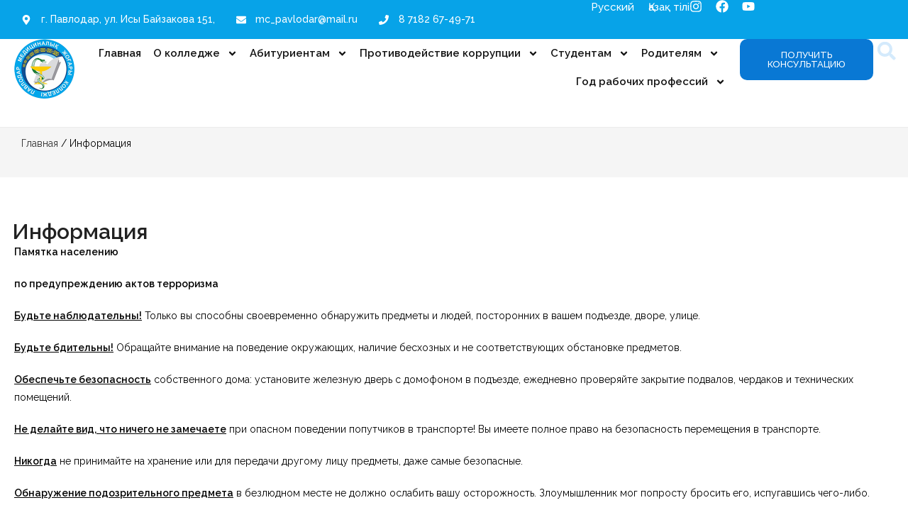

--- FILE ---
content_type: text/html; charset=UTF-8
request_url: https://pvlmedcollege.kz/go-i-chs/informacija/
body_size: 75160
content:
<!DOCTYPE html>
<html class="html" lang="ru-RU">
<head>
	<meta charset="UTF-8">
	<link rel="profile" href="https://gmpg.org/xfn/11">

	<title>Информация &#8212; ПАВЛОДАРСКИЙ МЕДИЦИНСКИЙ ВЫСШИЙ КОЛЛЕДЖ</title>
<meta name='robots' content='max-image-preview:large' />
<link rel="alternate" href="https://pvlmedcollege.kz/go-i-chs/informacija/" hreflang="ru" />
<link rel="alternate" href="https://pvlmedcollege.kz/kk/azamatty-or-anys-zh-ne-t-tenshe-zha-dajlar/a-parat/" hreflang="kk" />
<meta name="viewport" content="width=device-width, initial-scale=1"><link rel="alternate" type="application/rss+xml" title="ПАВЛОДАРСКИЙ МЕДИЦИНСКИЙ ВЫСШИЙ КОЛЛЕДЖ &raquo; Лента" href="https://pvlmedcollege.kz/feed/" />
<link rel="alternate" type="application/rss+xml" title="ПАВЛОДАРСКИЙ МЕДИЦИНСКИЙ ВЫСШИЙ КОЛЛЕДЖ &raquo; Лента комментариев" href="https://pvlmedcollege.kz/comments/feed/" />
<link rel="alternate" title="oEmbed (JSON)" type="application/json+oembed" href="https://pvlmedcollege.kz/wp-json/oembed/1.0/embed?url=https%3A%2F%2Fpvlmedcollege.kz%2Fgo-i-chs%2Finformacija%2F" />
<link rel="alternate" title="oEmbed (XML)" type="text/xml+oembed" href="https://pvlmedcollege.kz/wp-json/oembed/1.0/embed?url=https%3A%2F%2Fpvlmedcollege.kz%2Fgo-i-chs%2Finformacija%2F&#038;format=xml" />
<style id='wp-img-auto-sizes-contain-inline-css'>
img:is([sizes=auto i],[sizes^="auto," i]){contain-intrinsic-size:3000px 1500px}
/*# sourceURL=wp-img-auto-sizes-contain-inline-css */
</style>
<style id='wp-emoji-styles-inline-css'>

	img.wp-smiley, img.emoji {
		display: inline !important;
		border: none !important;
		box-shadow: none !important;
		height: 1em !important;
		width: 1em !important;
		margin: 0 0.07em !important;
		vertical-align: -0.1em !important;
		background: none !important;
		padding: 0 !important;
	}
/*# sourceURL=wp-emoji-styles-inline-css */
</style>
<style id='classic-theme-styles-inline-css'>
/*! This file is auto-generated */
.wp-block-button__link{color:#fff;background-color:#32373c;border-radius:9999px;box-shadow:none;text-decoration:none;padding:calc(.667em + 2px) calc(1.333em + 2px);font-size:1.125em}.wp-block-file__button{background:#32373c;color:#fff;text-decoration:none}
/*# sourceURL=/wp-includes/css/classic-themes.min.css */
</style>
<link rel='stylesheet' id='eae-css-css' href='https://pvlmedcollege.kz/wp-content/plugins/addon-elements-for-elementor-page-builder/assets/css/eae.min.css?ver=1.13.10' media='all' />
<link rel='stylesheet' id='eae-peel-css-css' href='https://pvlmedcollege.kz/wp-content/plugins/addon-elements-for-elementor-page-builder/assets/lib/peel/peel.css?ver=1.13.10' media='all' />
<link rel='stylesheet' id='font-awesome-4-shim-css' href='https://pvlmedcollege.kz/wp-content/plugins/elementor/assets/lib/font-awesome/css/v4-shims.min.css?ver=1.0' media='all' />
<link rel='stylesheet' id='font-awesome-5-all-css' href='https://pvlmedcollege.kz/wp-content/plugins/elementor/assets/lib/font-awesome/css/all.min.css?ver=1.0' media='all' />
<link rel='stylesheet' id='vegas-css-css' href='https://pvlmedcollege.kz/wp-content/plugins/addon-elements-for-elementor-page-builder/assets/lib/vegas/vegas.min.css?ver=2.4.0' media='all' />
<link rel='stylesheet' id='font-awesome-css' href='https://pvlmedcollege.kz/wp-content/themes/oceanwp/assets/fonts/fontawesome/css/all.min.css?ver=6.4.2' media='all' />
<link rel='stylesheet' id='simple-line-icons-css' href='https://pvlmedcollege.kz/wp-content/themes/oceanwp/assets/css/third/simple-line-icons.min.css?ver=2.4.0' media='all' />
<link rel='stylesheet' id='oceanwp-style-css' href='https://pvlmedcollege.kz/wp-content/themes/oceanwp/assets/css/style.min.css?ver=4.0.4' media='all' />
<link rel='stylesheet' id='elementor-frontend-css' href='https://pvlmedcollege.kz/wp-content/plugins/elementor/assets/css/frontend.min.css?ver=3.26.3' media='all' />
<style id='elementor-frontend-inline-css'>
@-webkit-keyframes ha_fadeIn{0%{opacity:0}to{opacity:1}}@keyframes ha_fadeIn{0%{opacity:0}to{opacity:1}}@-webkit-keyframes ha_zoomIn{0%{opacity:0;-webkit-transform:scale3d(.3,.3,.3);transform:scale3d(.3,.3,.3)}50%{opacity:1}}@keyframes ha_zoomIn{0%{opacity:0;-webkit-transform:scale3d(.3,.3,.3);transform:scale3d(.3,.3,.3)}50%{opacity:1}}@-webkit-keyframes ha_rollIn{0%{opacity:0;-webkit-transform:translate3d(-100%,0,0) rotate3d(0,0,1,-120deg);transform:translate3d(-100%,0,0) rotate3d(0,0,1,-120deg)}to{opacity:1}}@keyframes ha_rollIn{0%{opacity:0;-webkit-transform:translate3d(-100%,0,0) rotate3d(0,0,1,-120deg);transform:translate3d(-100%,0,0) rotate3d(0,0,1,-120deg)}to{opacity:1}}@-webkit-keyframes ha_bounce{0%,20%,53%,to{-webkit-animation-timing-function:cubic-bezier(.215,.61,.355,1);animation-timing-function:cubic-bezier(.215,.61,.355,1)}40%,43%{-webkit-transform:translate3d(0,-30px,0) scaleY(1.1);transform:translate3d(0,-30px,0) scaleY(1.1);-webkit-animation-timing-function:cubic-bezier(.755,.05,.855,.06);animation-timing-function:cubic-bezier(.755,.05,.855,.06)}70%{-webkit-transform:translate3d(0,-15px,0) scaleY(1.05);transform:translate3d(0,-15px,0) scaleY(1.05);-webkit-animation-timing-function:cubic-bezier(.755,.05,.855,.06);animation-timing-function:cubic-bezier(.755,.05,.855,.06)}80%{-webkit-transition-timing-function:cubic-bezier(.215,.61,.355,1);transition-timing-function:cubic-bezier(.215,.61,.355,1);-webkit-transform:translate3d(0,0,0) scaleY(.95);transform:translate3d(0,0,0) scaleY(.95)}90%{-webkit-transform:translate3d(0,-4px,0) scaleY(1.02);transform:translate3d(0,-4px,0) scaleY(1.02)}}@keyframes ha_bounce{0%,20%,53%,to{-webkit-animation-timing-function:cubic-bezier(.215,.61,.355,1);animation-timing-function:cubic-bezier(.215,.61,.355,1)}40%,43%{-webkit-transform:translate3d(0,-30px,0) scaleY(1.1);transform:translate3d(0,-30px,0) scaleY(1.1);-webkit-animation-timing-function:cubic-bezier(.755,.05,.855,.06);animation-timing-function:cubic-bezier(.755,.05,.855,.06)}70%{-webkit-transform:translate3d(0,-15px,0) scaleY(1.05);transform:translate3d(0,-15px,0) scaleY(1.05);-webkit-animation-timing-function:cubic-bezier(.755,.05,.855,.06);animation-timing-function:cubic-bezier(.755,.05,.855,.06)}80%{-webkit-transition-timing-function:cubic-bezier(.215,.61,.355,1);transition-timing-function:cubic-bezier(.215,.61,.355,1);-webkit-transform:translate3d(0,0,0) scaleY(.95);transform:translate3d(0,0,0) scaleY(.95)}90%{-webkit-transform:translate3d(0,-4px,0) scaleY(1.02);transform:translate3d(0,-4px,0) scaleY(1.02)}}@-webkit-keyframes ha_bounceIn{0%,20%,40%,60%,80%,to{-webkit-animation-timing-function:cubic-bezier(.215,.61,.355,1);animation-timing-function:cubic-bezier(.215,.61,.355,1)}0%{opacity:0;-webkit-transform:scale3d(.3,.3,.3);transform:scale3d(.3,.3,.3)}20%{-webkit-transform:scale3d(1.1,1.1,1.1);transform:scale3d(1.1,1.1,1.1)}40%{-webkit-transform:scale3d(.9,.9,.9);transform:scale3d(.9,.9,.9)}60%{opacity:1;-webkit-transform:scale3d(1.03,1.03,1.03);transform:scale3d(1.03,1.03,1.03)}80%{-webkit-transform:scale3d(.97,.97,.97);transform:scale3d(.97,.97,.97)}to{opacity:1}}@keyframes ha_bounceIn{0%,20%,40%,60%,80%,to{-webkit-animation-timing-function:cubic-bezier(.215,.61,.355,1);animation-timing-function:cubic-bezier(.215,.61,.355,1)}0%{opacity:0;-webkit-transform:scale3d(.3,.3,.3);transform:scale3d(.3,.3,.3)}20%{-webkit-transform:scale3d(1.1,1.1,1.1);transform:scale3d(1.1,1.1,1.1)}40%{-webkit-transform:scale3d(.9,.9,.9);transform:scale3d(.9,.9,.9)}60%{opacity:1;-webkit-transform:scale3d(1.03,1.03,1.03);transform:scale3d(1.03,1.03,1.03)}80%{-webkit-transform:scale3d(.97,.97,.97);transform:scale3d(.97,.97,.97)}to{opacity:1}}@-webkit-keyframes ha_flipInX{0%{opacity:0;-webkit-transform:perspective(400px) rotate3d(1,0,0,90deg);transform:perspective(400px) rotate3d(1,0,0,90deg);-webkit-animation-timing-function:ease-in;animation-timing-function:ease-in}40%{-webkit-transform:perspective(400px) rotate3d(1,0,0,-20deg);transform:perspective(400px) rotate3d(1,0,0,-20deg);-webkit-animation-timing-function:ease-in;animation-timing-function:ease-in}60%{opacity:1;-webkit-transform:perspective(400px) rotate3d(1,0,0,10deg);transform:perspective(400px) rotate3d(1,0,0,10deg)}80%{-webkit-transform:perspective(400px) rotate3d(1,0,0,-5deg);transform:perspective(400px) rotate3d(1,0,0,-5deg)}}@keyframes ha_flipInX{0%{opacity:0;-webkit-transform:perspective(400px) rotate3d(1,0,0,90deg);transform:perspective(400px) rotate3d(1,0,0,90deg);-webkit-animation-timing-function:ease-in;animation-timing-function:ease-in}40%{-webkit-transform:perspective(400px) rotate3d(1,0,0,-20deg);transform:perspective(400px) rotate3d(1,0,0,-20deg);-webkit-animation-timing-function:ease-in;animation-timing-function:ease-in}60%{opacity:1;-webkit-transform:perspective(400px) rotate3d(1,0,0,10deg);transform:perspective(400px) rotate3d(1,0,0,10deg)}80%{-webkit-transform:perspective(400px) rotate3d(1,0,0,-5deg);transform:perspective(400px) rotate3d(1,0,0,-5deg)}}@-webkit-keyframes ha_flipInY{0%{opacity:0;-webkit-transform:perspective(400px) rotate3d(0,1,0,90deg);transform:perspective(400px) rotate3d(0,1,0,90deg);-webkit-animation-timing-function:ease-in;animation-timing-function:ease-in}40%{-webkit-transform:perspective(400px) rotate3d(0,1,0,-20deg);transform:perspective(400px) rotate3d(0,1,0,-20deg);-webkit-animation-timing-function:ease-in;animation-timing-function:ease-in}60%{opacity:1;-webkit-transform:perspective(400px) rotate3d(0,1,0,10deg);transform:perspective(400px) rotate3d(0,1,0,10deg)}80%{-webkit-transform:perspective(400px) rotate3d(0,1,0,-5deg);transform:perspective(400px) rotate3d(0,1,0,-5deg)}}@keyframes ha_flipInY{0%{opacity:0;-webkit-transform:perspective(400px) rotate3d(0,1,0,90deg);transform:perspective(400px) rotate3d(0,1,0,90deg);-webkit-animation-timing-function:ease-in;animation-timing-function:ease-in}40%{-webkit-transform:perspective(400px) rotate3d(0,1,0,-20deg);transform:perspective(400px) rotate3d(0,1,0,-20deg);-webkit-animation-timing-function:ease-in;animation-timing-function:ease-in}60%{opacity:1;-webkit-transform:perspective(400px) rotate3d(0,1,0,10deg);transform:perspective(400px) rotate3d(0,1,0,10deg)}80%{-webkit-transform:perspective(400px) rotate3d(0,1,0,-5deg);transform:perspective(400px) rotate3d(0,1,0,-5deg)}}@-webkit-keyframes ha_swing{20%{-webkit-transform:rotate3d(0,0,1,15deg);transform:rotate3d(0,0,1,15deg)}40%{-webkit-transform:rotate3d(0,0,1,-10deg);transform:rotate3d(0,0,1,-10deg)}60%{-webkit-transform:rotate3d(0,0,1,5deg);transform:rotate3d(0,0,1,5deg)}80%{-webkit-transform:rotate3d(0,0,1,-5deg);transform:rotate3d(0,0,1,-5deg)}}@keyframes ha_swing{20%{-webkit-transform:rotate3d(0,0,1,15deg);transform:rotate3d(0,0,1,15deg)}40%{-webkit-transform:rotate3d(0,0,1,-10deg);transform:rotate3d(0,0,1,-10deg)}60%{-webkit-transform:rotate3d(0,0,1,5deg);transform:rotate3d(0,0,1,5deg)}80%{-webkit-transform:rotate3d(0,0,1,-5deg);transform:rotate3d(0,0,1,-5deg)}}@-webkit-keyframes ha_slideInDown{0%{visibility:visible;-webkit-transform:translate3d(0,-100%,0);transform:translate3d(0,-100%,0)}}@keyframes ha_slideInDown{0%{visibility:visible;-webkit-transform:translate3d(0,-100%,0);transform:translate3d(0,-100%,0)}}@-webkit-keyframes ha_slideInUp{0%{visibility:visible;-webkit-transform:translate3d(0,100%,0);transform:translate3d(0,100%,0)}}@keyframes ha_slideInUp{0%{visibility:visible;-webkit-transform:translate3d(0,100%,0);transform:translate3d(0,100%,0)}}@-webkit-keyframes ha_slideInLeft{0%{visibility:visible;-webkit-transform:translate3d(-100%,0,0);transform:translate3d(-100%,0,0)}}@keyframes ha_slideInLeft{0%{visibility:visible;-webkit-transform:translate3d(-100%,0,0);transform:translate3d(-100%,0,0)}}@-webkit-keyframes ha_slideInRight{0%{visibility:visible;-webkit-transform:translate3d(100%,0,0);transform:translate3d(100%,0,0)}}@keyframes ha_slideInRight{0%{visibility:visible;-webkit-transform:translate3d(100%,0,0);transform:translate3d(100%,0,0)}}.ha_fadeIn{-webkit-animation-name:ha_fadeIn;animation-name:ha_fadeIn}.ha_zoomIn{-webkit-animation-name:ha_zoomIn;animation-name:ha_zoomIn}.ha_rollIn{-webkit-animation-name:ha_rollIn;animation-name:ha_rollIn}.ha_bounce{-webkit-transform-origin:center bottom;-ms-transform-origin:center bottom;transform-origin:center bottom;-webkit-animation-name:ha_bounce;animation-name:ha_bounce}.ha_bounceIn{-webkit-animation-name:ha_bounceIn;animation-name:ha_bounceIn;-webkit-animation-duration:.75s;-webkit-animation-duration:calc(var(--animate-duration)*.75);animation-duration:.75s;animation-duration:calc(var(--animate-duration)*.75)}.ha_flipInX,.ha_flipInY{-webkit-animation-name:ha_flipInX;animation-name:ha_flipInX;-webkit-backface-visibility:visible!important;backface-visibility:visible!important}.ha_flipInY{-webkit-animation-name:ha_flipInY;animation-name:ha_flipInY}.ha_swing{-webkit-transform-origin:top center;-ms-transform-origin:top center;transform-origin:top center;-webkit-animation-name:ha_swing;animation-name:ha_swing}.ha_slideInDown{-webkit-animation-name:ha_slideInDown;animation-name:ha_slideInDown}.ha_slideInUp{-webkit-animation-name:ha_slideInUp;animation-name:ha_slideInUp}.ha_slideInLeft{-webkit-animation-name:ha_slideInLeft;animation-name:ha_slideInLeft}.ha_slideInRight{-webkit-animation-name:ha_slideInRight;animation-name:ha_slideInRight}.ha-css-transform-yes{-webkit-transition-duration:var(--ha-tfx-transition-duration, .2s);transition-duration:var(--ha-tfx-transition-duration, .2s);-webkit-transition-property:-webkit-transform;transition-property:transform;transition-property:transform,-webkit-transform;-webkit-transform:translate(var(--ha-tfx-translate-x, 0),var(--ha-tfx-translate-y, 0)) scale(var(--ha-tfx-scale-x, 1),var(--ha-tfx-scale-y, 1)) skew(var(--ha-tfx-skew-x, 0),var(--ha-tfx-skew-y, 0)) rotateX(var(--ha-tfx-rotate-x, 0)) rotateY(var(--ha-tfx-rotate-y, 0)) rotateZ(var(--ha-tfx-rotate-z, 0));transform:translate(var(--ha-tfx-translate-x, 0),var(--ha-tfx-translate-y, 0)) scale(var(--ha-tfx-scale-x, 1),var(--ha-tfx-scale-y, 1)) skew(var(--ha-tfx-skew-x, 0),var(--ha-tfx-skew-y, 0)) rotateX(var(--ha-tfx-rotate-x, 0)) rotateY(var(--ha-tfx-rotate-y, 0)) rotateZ(var(--ha-tfx-rotate-z, 0))}.ha-css-transform-yes:hover{-webkit-transform:translate(var(--ha-tfx-translate-x-hover, var(--ha-tfx-translate-x, 0)),var(--ha-tfx-translate-y-hover, var(--ha-tfx-translate-y, 0))) scale(var(--ha-tfx-scale-x-hover, var(--ha-tfx-scale-x, 1)),var(--ha-tfx-scale-y-hover, var(--ha-tfx-scale-y, 1))) skew(var(--ha-tfx-skew-x-hover, var(--ha-tfx-skew-x, 0)),var(--ha-tfx-skew-y-hover, var(--ha-tfx-skew-y, 0))) rotateX(var(--ha-tfx-rotate-x-hover, var(--ha-tfx-rotate-x, 0))) rotateY(var(--ha-tfx-rotate-y-hover, var(--ha-tfx-rotate-y, 0))) rotateZ(var(--ha-tfx-rotate-z-hover, var(--ha-tfx-rotate-z, 0)));transform:translate(var(--ha-tfx-translate-x-hover, var(--ha-tfx-translate-x, 0)),var(--ha-tfx-translate-y-hover, var(--ha-tfx-translate-y, 0))) scale(var(--ha-tfx-scale-x-hover, var(--ha-tfx-scale-x, 1)),var(--ha-tfx-scale-y-hover, var(--ha-tfx-scale-y, 1))) skew(var(--ha-tfx-skew-x-hover, var(--ha-tfx-skew-x, 0)),var(--ha-tfx-skew-y-hover, var(--ha-tfx-skew-y, 0))) rotateX(var(--ha-tfx-rotate-x-hover, var(--ha-tfx-rotate-x, 0))) rotateY(var(--ha-tfx-rotate-y-hover, var(--ha-tfx-rotate-y, 0))) rotateZ(var(--ha-tfx-rotate-z-hover, var(--ha-tfx-rotate-z, 0)))}.happy-addon>.elementor-widget-container{word-wrap:break-word;overflow-wrap:break-word}.happy-addon>.elementor-widget-container,.happy-addon>.elementor-widget-container *{-webkit-box-sizing:border-box;box-sizing:border-box}.happy-addon p:empty{display:none}.happy-addon .elementor-inline-editing{min-height:auto!important}.happy-addon-pro img{max-width:100%;height:auto;-o-object-fit:cover;object-fit:cover}.ha-screen-reader-text{position:absolute;overflow:hidden;clip:rect(1px,1px,1px,1px);margin:-1px;padding:0;width:1px;height:1px;border:0;word-wrap:normal!important;-webkit-clip-path:inset(50%);clip-path:inset(50%)}.ha-has-bg-overlay>.elementor-widget-container{position:relative;z-index:1}.ha-has-bg-overlay>.elementor-widget-container:before{position:absolute;top:0;left:0;z-index:-1;width:100%;height:100%;content:""}.ha-popup--is-enabled .ha-js-popup,.ha-popup--is-enabled .ha-js-popup img{cursor:-webkit-zoom-in!important;cursor:zoom-in!important}.mfp-wrap .mfp-arrow,.mfp-wrap .mfp-close{background-color:transparent}.mfp-wrap .mfp-arrow:focus,.mfp-wrap .mfp-close:focus{outline-width:thin}.ha-advanced-tooltip-enable{position:relative;cursor:pointer;--ha-tooltip-arrow-color:black;--ha-tooltip-arrow-distance:0}.ha-advanced-tooltip-enable .ha-advanced-tooltip-content{position:absolute;z-index:999;display:none;padding:5px 0;width:120px;height:auto;border-radius:6px;background-color:#000;color:#fff;text-align:center;opacity:0}.ha-advanced-tooltip-enable .ha-advanced-tooltip-content::after{position:absolute;border-width:5px;border-style:solid;content:""}.ha-advanced-tooltip-enable .ha-advanced-tooltip-content.no-arrow::after{visibility:hidden}.ha-advanced-tooltip-enable .ha-advanced-tooltip-content.show{display:inline-block;opacity:1}.ha-advanced-tooltip-enable.ha-advanced-tooltip-top .ha-advanced-tooltip-content,body[data-elementor-device-mode=tablet] .ha-advanced-tooltip-enable.ha-advanced-tooltip-tablet-top .ha-advanced-tooltip-content{top:unset;right:0;bottom:calc(101% + var(--ha-tooltip-arrow-distance));left:0;margin:0 auto}.ha-advanced-tooltip-enable.ha-advanced-tooltip-top .ha-advanced-tooltip-content::after,body[data-elementor-device-mode=tablet] .ha-advanced-tooltip-enable.ha-advanced-tooltip-tablet-top .ha-advanced-tooltip-content::after{top:100%;right:unset;bottom:unset;left:50%;border-color:var(--ha-tooltip-arrow-color) transparent transparent transparent;-webkit-transform:translateX(-50%);-ms-transform:translateX(-50%);transform:translateX(-50%)}.ha-advanced-tooltip-enable.ha-advanced-tooltip-bottom .ha-advanced-tooltip-content,body[data-elementor-device-mode=tablet] .ha-advanced-tooltip-enable.ha-advanced-tooltip-tablet-bottom .ha-advanced-tooltip-content{top:calc(101% + var(--ha-tooltip-arrow-distance));right:0;bottom:unset;left:0;margin:0 auto}.ha-advanced-tooltip-enable.ha-advanced-tooltip-bottom .ha-advanced-tooltip-content::after,body[data-elementor-device-mode=tablet] .ha-advanced-tooltip-enable.ha-advanced-tooltip-tablet-bottom .ha-advanced-tooltip-content::after{top:unset;right:unset;bottom:100%;left:50%;border-color:transparent transparent var(--ha-tooltip-arrow-color) transparent;-webkit-transform:translateX(-50%);-ms-transform:translateX(-50%);transform:translateX(-50%)}.ha-advanced-tooltip-enable.ha-advanced-tooltip-left .ha-advanced-tooltip-content,body[data-elementor-device-mode=tablet] .ha-advanced-tooltip-enable.ha-advanced-tooltip-tablet-left .ha-advanced-tooltip-content{top:50%;right:calc(101% + var(--ha-tooltip-arrow-distance));bottom:unset;left:unset;-webkit-transform:translateY(-50%);-ms-transform:translateY(-50%);transform:translateY(-50%)}.ha-advanced-tooltip-enable.ha-advanced-tooltip-left .ha-advanced-tooltip-content::after,body[data-elementor-device-mode=tablet] .ha-advanced-tooltip-enable.ha-advanced-tooltip-tablet-left .ha-advanced-tooltip-content::after{top:50%;right:unset;bottom:unset;left:100%;border-color:transparent transparent transparent var(--ha-tooltip-arrow-color);-webkit-transform:translateY(-50%);-ms-transform:translateY(-50%);transform:translateY(-50%)}.ha-advanced-tooltip-enable.ha-advanced-tooltip-right .ha-advanced-tooltip-content,body[data-elementor-device-mode=tablet] .ha-advanced-tooltip-enable.ha-advanced-tooltip-tablet-right .ha-advanced-tooltip-content{top:50%;right:unset;bottom:unset;left:calc(101% + var(--ha-tooltip-arrow-distance));-webkit-transform:translateY(-50%);-ms-transform:translateY(-50%);transform:translateY(-50%)}.ha-advanced-tooltip-enable.ha-advanced-tooltip-right .ha-advanced-tooltip-content::after,body[data-elementor-device-mode=tablet] .ha-advanced-tooltip-enable.ha-advanced-tooltip-tablet-right .ha-advanced-tooltip-content::after{top:50%;right:100%;bottom:unset;left:unset;border-color:transparent var(--ha-tooltip-arrow-color) transparent transparent;-webkit-transform:translateY(-50%);-ms-transform:translateY(-50%);transform:translateY(-50%)}body[data-elementor-device-mode=mobile] .ha-advanced-tooltip-enable.ha-advanced-tooltip-mobile-top .ha-advanced-tooltip-content{top:unset;right:0;bottom:calc(101% + var(--ha-tooltip-arrow-distance));left:0;margin:0 auto}body[data-elementor-device-mode=mobile] .ha-advanced-tooltip-enable.ha-advanced-tooltip-mobile-top .ha-advanced-tooltip-content::after{top:100%;right:unset;bottom:unset;left:50%;border-color:var(--ha-tooltip-arrow-color) transparent transparent transparent;-webkit-transform:translateX(-50%);-ms-transform:translateX(-50%);transform:translateX(-50%)}body[data-elementor-device-mode=mobile] .ha-advanced-tooltip-enable.ha-advanced-tooltip-mobile-bottom .ha-advanced-tooltip-content{top:calc(101% + var(--ha-tooltip-arrow-distance));right:0;bottom:unset;left:0;margin:0 auto}body[data-elementor-device-mode=mobile] .ha-advanced-tooltip-enable.ha-advanced-tooltip-mobile-bottom .ha-advanced-tooltip-content::after{top:unset;right:unset;bottom:100%;left:50%;border-color:transparent transparent var(--ha-tooltip-arrow-color) transparent;-webkit-transform:translateX(-50%);-ms-transform:translateX(-50%);transform:translateX(-50%)}body[data-elementor-device-mode=mobile] .ha-advanced-tooltip-enable.ha-advanced-tooltip-mobile-left .ha-advanced-tooltip-content{top:50%;right:calc(101% + var(--ha-tooltip-arrow-distance));bottom:unset;left:unset;-webkit-transform:translateY(-50%);-ms-transform:translateY(-50%);transform:translateY(-50%)}body[data-elementor-device-mode=mobile] .ha-advanced-tooltip-enable.ha-advanced-tooltip-mobile-left .ha-advanced-tooltip-content::after{top:50%;right:unset;bottom:unset;left:100%;border-color:transparent transparent transparent var(--ha-tooltip-arrow-color);-webkit-transform:translateY(-50%);-ms-transform:translateY(-50%);transform:translateY(-50%)}body[data-elementor-device-mode=mobile] .ha-advanced-tooltip-enable.ha-advanced-tooltip-mobile-right .ha-advanced-tooltip-content{top:50%;right:unset;bottom:unset;left:calc(101% + var(--ha-tooltip-arrow-distance));-webkit-transform:translateY(-50%);-ms-transform:translateY(-50%);transform:translateY(-50%)}body[data-elementor-device-mode=mobile] .ha-advanced-tooltip-enable.ha-advanced-tooltip-mobile-right .ha-advanced-tooltip-content::after{top:50%;right:100%;bottom:unset;left:unset;border-color:transparent var(--ha-tooltip-arrow-color) transparent transparent;-webkit-transform:translateY(-50%);-ms-transform:translateY(-50%);transform:translateY(-50%)}body.elementor-editor-active .happy-addon.ha-gravityforms .gform_wrapper{display:block!important}.ha-scroll-to-top-wrap.ha-scroll-to-top-hide{display:none}.ha-scroll-to-top-wrap.edit-mode,.ha-scroll-to-top-wrap.single-page-off{display:none!important}.ha-scroll-to-top-button{position:fixed;right:15px;bottom:15px;z-index:9999;display:-webkit-box;display:-webkit-flex;display:-ms-flexbox;display:flex;-webkit-box-align:center;-webkit-align-items:center;align-items:center;-ms-flex-align:center;-webkit-box-pack:center;-ms-flex-pack:center;-webkit-justify-content:center;justify-content:center;width:50px;height:50px;border-radius:50px;background-color:#5636d1;color:#fff;text-align:center;opacity:1;cursor:pointer;-webkit-transition:all .3s;transition:all .3s}.ha-scroll-to-top-button i{color:#fff;font-size:16px}.ha-scroll-to-top-button:hover{background-color:#e2498a}
/*# sourceURL=elementor-frontend-inline-css */
</style>
<link rel='stylesheet' id='elementor-post-6-css' href='https://pvlmedcollege.kz/wp-content/uploads/elementor/css/post-6.css?ver=1735034704' media='all' />
<link rel='stylesheet' id='elementor-pro-css' href='https://pvlmedcollege.kz/wp-content/plugins/elementor-pro/assets/css/frontend.min.css?ver=3.21.3' media='all' />
<link rel='stylesheet' id='widget-text-editor-css' href='https://pvlmedcollege.kz/wp-content/plugins/elementor/assets/css/widget-text-editor.min.css?ver=3.26.3' media='all' />
<link rel='stylesheet' id='widget-heading-css' href='https://pvlmedcollege.kz/wp-content/plugins/elementor/assets/css/widget-heading.min.css?ver=3.26.3' media='all' />
<link rel='stylesheet' id='elementor-post-625-css' href='https://pvlmedcollege.kz/wp-content/uploads/elementor/css/post-625.css?ver=1735450122' media='all' />
<link rel='stylesheet' id='elementor-post-200-css' href='https://pvlmedcollege.kz/wp-content/uploads/elementor/css/post-200.css?ver=1735034705' media='all' />
<link rel='stylesheet' id='happy-icons-css' href='https://pvlmedcollege.kz/wp-content/plugins/happy-elementor-addons/assets/fonts/style.min.css?ver=3.15.2' media='all' />
<link rel='stylesheet' id='elementor-post-203-css' href='https://pvlmedcollege.kz/wp-content/uploads/elementor/css/post-203.css?ver=1735034705' media='all' />
<link rel='stylesheet' id='elementor-icons-ekiticons-css' href='https://pvlmedcollege.kz/wp-content/plugins/elementskit-lite/modules/elementskit-icon-pack/assets/css/ekiticons.css?ver=3.3.4' media='all' />
<link rel='stylesheet' id='ekit-widget-styles-css' href='https://pvlmedcollege.kz/wp-content/plugins/elementskit-lite/widgets/init/assets/css/widget-styles.css?ver=3.3.4' media='all' />
<link rel='stylesheet' id='ekit-responsive-css' href='https://pvlmedcollege.kz/wp-content/plugins/elementskit-lite/widgets/init/assets/css/responsive.css?ver=3.3.4' media='all' />
<link rel='stylesheet' id='eael-general-css' href='https://pvlmedcollege.kz/wp-content/plugins/essential-addons-for-elementor-lite/assets/front-end/css/view/general.min.css?ver=6.0.15' media='all' />
<link rel='stylesheet' id='oe-widgets-style-css' href='https://pvlmedcollege.kz/wp-content/plugins/ocean-extra/assets/css/widgets.css?ver=6.9' media='all' />
<link rel='stylesheet' id='google-fonts-1-css' href='https://fonts.googleapis.com/css?family=Roboto%3A100%2C100italic%2C200%2C200italic%2C300%2C300italic%2C400%2C400italic%2C500%2C500italic%2C600%2C600italic%2C700%2C700italic%2C800%2C800italic%2C900%2C900italic%7CRoboto+Slab%3A100%2C100italic%2C200%2C200italic%2C300%2C300italic%2C400%2C400italic%2C500%2C500italic%2C600%2C600italic%2C700%2C700italic%2C800%2C800italic%2C900%2C900italic%7CRaleway%3A100%2C100italic%2C200%2C200italic%2C300%2C300italic%2C400%2C400italic%2C500%2C500italic%2C600%2C600italic%2C700%2C700italic%2C800%2C800italic%2C900%2C900italic&#038;display=swap&#038;subset=cyrillic&#038;ver=6.9' media='all' />
<link rel="preconnect" href="https://fonts.gstatic.com/" crossorigin><script src="https://pvlmedcollege.kz/wp-content/plugins/addon-elements-for-elementor-page-builder/assets/js/iconHelper.js?ver=1.0" id="eae-iconHelper-js"></script>
<script src="https://pvlmedcollege.kz/wp-includes/js/jquery/jquery.min.js?ver=3.7.1" id="jquery-core-js"></script>
<script src="https://pvlmedcollege.kz/wp-includes/js/jquery/jquery-migrate.min.js?ver=3.4.1" id="jquery-migrate-js"></script>
<script src="https://pvlmedcollege.kz/wp-content/plugins/happy-elementor-addons/assets/vendor/dom-purify/purify.min.js?ver=3.1.6" id="dom-purify-js"></script>
<link rel="https://api.w.org/" href="https://pvlmedcollege.kz/wp-json/" /><link rel="alternate" title="JSON" type="application/json" href="https://pvlmedcollege.kz/wp-json/wp/v2/pages/625" /><link rel="EditURI" type="application/rsd+xml" title="RSD" href="https://pvlmedcollege.kz/xmlrpc.php?rsd" />
<meta name="generator" content="WordPress 6.9" />
<link rel="canonical" href="https://pvlmedcollege.kz/go-i-chs/informacija/" />
<link rel='shortlink' href='https://pvlmedcollege.kz/?p=625' />
<meta name="generator" content="Elementor 3.26.3; features: e_font_icon_svg, additional_custom_breakpoints; settings: css_print_method-external, google_font-enabled, font_display-swap">
			<style>
				.e-con.e-parent:nth-of-type(n+4):not(.e-lazyloaded):not(.e-no-lazyload),
				.e-con.e-parent:nth-of-type(n+4):not(.e-lazyloaded):not(.e-no-lazyload) * {
					background-image: none !important;
				}
				@media screen and (max-height: 1024px) {
					.e-con.e-parent:nth-of-type(n+3):not(.e-lazyloaded):not(.e-no-lazyload),
					.e-con.e-parent:nth-of-type(n+3):not(.e-lazyloaded):not(.e-no-lazyload) * {
						background-image: none !important;
					}
				}
				@media screen and (max-height: 640px) {
					.e-con.e-parent:nth-of-type(n+2):not(.e-lazyloaded):not(.e-no-lazyload),
					.e-con.e-parent:nth-of-type(n+2):not(.e-lazyloaded):not(.e-no-lazyload) * {
						background-image: none !important;
					}
				}
			</style>
			<link rel="icon" href="https://pvlmedcollege.kz/wp-content/uploads/2024/06/cropped-logos-32x32.png" sizes="32x32" />
<link rel="icon" href="https://pvlmedcollege.kz/wp-content/uploads/2024/06/cropped-logos-192x192.png" sizes="192x192" />
<link rel="apple-touch-icon" href="https://pvlmedcollege.kz/wp-content/uploads/2024/06/cropped-logos-180x180.png" />
<meta name="msapplication-TileImage" content="https://pvlmedcollege.kz/wp-content/uploads/2024/06/cropped-logos-270x270.png" />
		<style id="wp-custom-css">
			table th,table td{padding:12px 15px;border:1px solid #dddddd}.raspred-table{overflow-x:scroll}/* Подключаем универсальный и чистый шрифт с Google Fonts */@import url('https://fonts.googleapis.com/css2?family=Roboto:wght@400;500;700&display=swap');/* Основной контейнер,стилизованный под светлую тему сайта */.medical-camp-program{/* Цветовая палитра,основанная на дизайне вашего сайта */--primary-blue:#1572e8;/* Яркий синий цвет с кнопки "Получить консультацию" */--light-blue-bg:#f0f7ff;/* Очень светлый синий фон для контейнера */--border-color:#dcebff;/* Цвет рамок,чуть темнее фона */--text-color:#333;/* Основной цвет текста */--disabled-text:#888;/* Цвет текста для неактивных пунктов */--white-color:#ffffff;font-family:'Roboto',sans-serif;/* Чистый и читабельный шрифт */background-color:var(--light-blue-bg);border:1px solid var(--border-color);border-radius:12px;/* Скругленные углы,как на кнопках сайта */padding:25px;max-width:700px;margin:40px auto;/* Центрируем блок *//* Мягкая тень для создания эффекта "карточки" */box-shadow:0 4px 15px rgba(0,115,230,0.1);transition:box-shadow 0.3s ease}/* Усиление тени при наведении на весь блок */.medical-camp-program:hover{box-shadow:0 8px 25px rgba(0,115,230,0.15)}.medical-camp-program ul{list-style:none;padding:0;margin:0}.medical-camp-program li{margin-bottom:0;/* Убираем отступы,будем использовать рамки */transition:all 0.3s ease;position:relative;overflow:hidden;/* Обязательно для анимации фона */border-bottom:1px solid var(--border-color);/* Разделительная линия */}/* Убираем рамку у последнего элемента */.medical-camp-program li:last-child{border-bottom:none}/* Стили для заголовка списка */.medical-camp-program .list-header{background:none;border-bottom:2px solid var(--primary-blue);/* Четкая синяя линия */color:var(--primary-blue);font-size:1.4em;/* Более подходящий размер для общей стилистики */font-weight:700;text-align:left;/* Выравнивание по левому краю для аккуратности */padding-bottom:15px;margin-bottom:10px}.medical-camp-program .list-header strong{font-weight:700;/* Убедимся,что тег strong работает */}/* Стили для активных ссылок */.medical-camp-program a{display:block;padding:16px 20px;color:var(--text-color);text-decoration:none;font-size:1.1em;font-weight:500;position:relative;z-index:2;/* Ссылка должна быть поверх анимированного фона */transition:color 0.4s ease}/* Иконка-стрелка перед ссылкой */.medical-camp-program a::before{content:'→';/* Простая и понятная стрелка */color:var(--primary-blue);font-weight:700;margin-right:12px;transition:all 0.3s ease}/* Анимированный фон,который "въезжает" справа при наведении */.medical-camp-program li:not(.list-header)::after{content:'';position:absolute;top:0;left:0;width:100%;height:100%;background-color:var(--primary-blue);z-index:1;/* Фон находится под текстом ссылки */transform:translateX(-101%);/* Изначально спрятан слева */transition:transform 0.4s cubic-bezier(0.77,0,0.175,1)}/* Эффекты при наведении на элемент списка с ссылкой */.medical-camp-program li:hover::after{transform:translateX(0);/* Фон заполняет элемент */}.medical-camp-program li:hover a{color:var(--white-color);/* Меняем цвет текста на белый для контраста */}.medical-camp-program li:hover a::before{color:var(--white-color);/* Иконка тоже становится белой */transform:translateX(5px);/* Стрелка немного "сдвигается" вправо */}/* Стили для неактивных дней (без ссылок) */.medical-camp-program .no-link{padding:16px 20px;background-color:#f9f9f9;color:var(--disabled-text);font-size:1.1em;font-weight:400;cursor:not-allowed;opacity:0.8}/* Иконка "замочка" для неактивных дней */.medical-camp-program .no-link::before{content:'○';/* Пустой кружок как маркер неактивности */margin-right:15px;color:var(--disabled-text);font-weight:bold}		</style>
		<!-- OceanWP CSS -->
<style type="text/css">
/* Colors */body .theme-button,body input[type="submit"],body button[type="submit"],body button,body .button,body div.wpforms-container-full .wpforms-form input[type=submit],body div.wpforms-container-full .wpforms-form button[type=submit],body div.wpforms-container-full .wpforms-form .wpforms-page-button,.wp-element-button,.wp-block-button__link{border-color:#ffffff}body .theme-button:hover,body input[type="submit"]:hover,body button[type="submit"]:hover,body button:hover,body .button:hover,body div.wpforms-container-full .wpforms-form input[type=submit]:hover,body div.wpforms-container-full .wpforms-form input[type=submit]:active,body div.wpforms-container-full .wpforms-form button[type=submit]:hover,body div.wpforms-container-full .wpforms-form button[type=submit]:active,body div.wpforms-container-full .wpforms-form .wpforms-page-button:hover,body div.wpforms-container-full .wpforms-form .wpforms-page-button:active,.wp-element-button:hover,.wp-block-button__link:hover{border-color:#ffffff}/* OceanWP Style Settings CSS */.theme-button,input[type="submit"],button[type="submit"],button,.button,body div.wpforms-container-full .wpforms-form input[type=submit],body div.wpforms-container-full .wpforms-form button[type=submit],body div.wpforms-container-full .wpforms-form .wpforms-page-button{border-style:solid}.theme-button,input[type="submit"],button[type="submit"],button,.button,body div.wpforms-container-full .wpforms-form input[type=submit],body div.wpforms-container-full .wpforms-form button[type=submit],body div.wpforms-container-full .wpforms-form .wpforms-page-button{border-width:1px}form input[type="text"],form input[type="password"],form input[type="email"],form input[type="url"],form input[type="date"],form input[type="month"],form input[type="time"],form input[type="datetime"],form input[type="datetime-local"],form input[type="week"],form input[type="number"],form input[type="search"],form input[type="tel"],form input[type="color"],form select,form textarea,.woocommerce .woocommerce-checkout .select2-container--default .select2-selection--single{border-style:solid}body div.wpforms-container-full .wpforms-form input[type=date],body div.wpforms-container-full .wpforms-form input[type=datetime],body div.wpforms-container-full .wpforms-form input[type=datetime-local],body div.wpforms-container-full .wpforms-form input[type=email],body div.wpforms-container-full .wpforms-form input[type=month],body div.wpforms-container-full .wpforms-form input[type=number],body div.wpforms-container-full .wpforms-form input[type=password],body div.wpforms-container-full .wpforms-form input[type=range],body div.wpforms-container-full .wpforms-form input[type=search],body div.wpforms-container-full .wpforms-form input[type=tel],body div.wpforms-container-full .wpforms-form input[type=text],body div.wpforms-container-full .wpforms-form input[type=time],body div.wpforms-container-full .wpforms-form input[type=url],body div.wpforms-container-full .wpforms-form input[type=week],body div.wpforms-container-full .wpforms-form select,body div.wpforms-container-full .wpforms-form textarea{border-style:solid}form input[type="text"],form input[type="password"],form input[type="email"],form input[type="url"],form input[type="date"],form input[type="month"],form input[type="time"],form input[type="datetime"],form input[type="datetime-local"],form input[type="week"],form input[type="number"],form input[type="search"],form input[type="tel"],form input[type="color"],form select,form textarea{border-radius:3px}body div.wpforms-container-full .wpforms-form input[type=date],body div.wpforms-container-full .wpforms-form input[type=datetime],body div.wpforms-container-full .wpforms-form input[type=datetime-local],body div.wpforms-container-full .wpforms-form input[type=email],body div.wpforms-container-full .wpforms-form input[type=month],body div.wpforms-container-full .wpforms-form input[type=number],body div.wpforms-container-full .wpforms-form input[type=password],body div.wpforms-container-full .wpforms-form input[type=range],body div.wpforms-container-full .wpforms-form input[type=search],body div.wpforms-container-full .wpforms-form input[type=tel],body div.wpforms-container-full .wpforms-form input[type=text],body div.wpforms-container-full .wpforms-form input[type=time],body div.wpforms-container-full .wpforms-form input[type=url],body div.wpforms-container-full .wpforms-form input[type=week],body div.wpforms-container-full .wpforms-form select,body div.wpforms-container-full .wpforms-form textarea{border-radius:3px}/* Header */#site-header.has-header-media .overlay-header-media{background-color:rgba(0,0,0,0.5)}/* Blog CSS */.ocean-single-post-header ul.meta-item li a:hover{color:#333333}/* Typography */body{font-size:14px;line-height:1.8}h1,h2,h3,h4,h5,h6,.theme-heading,.widget-title,.oceanwp-widget-recent-posts-title,.comment-reply-title,.entry-title,.sidebar-box .widget-title{line-height:1.4}h1{font-size:23px;line-height:1.4}h2{font-size:20px;line-height:1.4}h3{font-size:18px;line-height:1.4}h4{font-size:17px;line-height:1.4}h5{font-size:14px;line-height:1.4}h6{font-size:15px;line-height:1.4}.page-header .page-header-title,.page-header.background-image-page-header .page-header-title{font-size:32px;line-height:1.4}.page-header .page-subheading{font-size:15px;line-height:1.8}.site-breadcrumbs,.site-breadcrumbs a{font-size:13px;line-height:1.4}#top-bar-content,#top-bar-social-alt{font-size:12px;line-height:1.8}#site-logo a.site-logo-text{font-size:24px;line-height:1.8}.dropdown-menu ul li a.menu-link,#site-header.full_screen-header .fs-dropdown-menu ul.sub-menu li a{font-size:12px;line-height:1.2;letter-spacing:.6px}.sidr-class-dropdown-menu li a,a.sidr-class-toggle-sidr-close,#mobile-dropdown ul li a,body #mobile-fullscreen ul li a{font-size:15px;line-height:1.8}.blog-entry.post .blog-entry-header .entry-title a{font-size:24px;line-height:1.4}.ocean-single-post-header .single-post-title{font-size:34px;line-height:1.4;letter-spacing:.6px}.ocean-single-post-header ul.meta-item li,.ocean-single-post-header ul.meta-item li a{font-size:13px;line-height:1.4;letter-spacing:.6px}.ocean-single-post-header .post-author-name,.ocean-single-post-header .post-author-name a{font-size:14px;line-height:1.4;letter-spacing:.6px}.ocean-single-post-header .post-author-description{font-size:12px;line-height:1.4;letter-spacing:.6px}.single-post .entry-title{line-height:1.4;letter-spacing:.6px}.single-post ul.meta li,.single-post ul.meta li a{font-size:14px;line-height:1.4;letter-spacing:.6px}.sidebar-box .widget-title,.sidebar-box.widget_block .wp-block-heading{font-size:13px;line-height:1;letter-spacing:1px}#footer-widgets .footer-box .widget-title{font-size:13px;line-height:1;letter-spacing:1px}#footer-bottom #copyright{font-size:12px;line-height:1}#footer-bottom #footer-bottom-menu{font-size:12px;line-height:1}.woocommerce-store-notice.demo_store{line-height:2;letter-spacing:1.5px}.demo_store .woocommerce-store-notice__dismiss-link{line-height:2;letter-spacing:1.5px}.woocommerce ul.products li.product li.title h2,.woocommerce ul.products li.product li.title a{font-size:14px;line-height:1.5}.woocommerce ul.products li.product li.category,.woocommerce ul.products li.product li.category a{font-size:12px;line-height:1}.woocommerce ul.products li.product .price{font-size:18px;line-height:1}.woocommerce ul.products li.product .button,.woocommerce ul.products li.product .product-inner .added_to_cart{font-size:12px;line-height:1.5;letter-spacing:1px}.woocommerce ul.products li.owp-woo-cond-notice span,.woocommerce ul.products li.owp-woo-cond-notice a{font-size:16px;line-height:1;letter-spacing:1px;font-weight:600;text-transform:capitalize}.woocommerce div.product .product_title{font-size:24px;line-height:1.4;letter-spacing:.6px}.woocommerce div.product p.price{font-size:36px;line-height:1}.woocommerce .owp-btn-normal .summary form button.button,.woocommerce .owp-btn-big .summary form button.button,.woocommerce .owp-btn-very-big .summary form button.button{font-size:12px;line-height:1.5;letter-spacing:1px;text-transform:uppercase}.woocommerce div.owp-woo-single-cond-notice span,.woocommerce div.owp-woo-single-cond-notice a{font-size:18px;line-height:2;letter-spacing:1.5px;font-weight:600;text-transform:capitalize}.ocean-preloader--active .preloader-after-content{font-size:20px;line-height:1.8;letter-spacing:.6px}
</style><style id='global-styles-inline-css'>
:root{--wp--preset--aspect-ratio--square: 1;--wp--preset--aspect-ratio--4-3: 4/3;--wp--preset--aspect-ratio--3-4: 3/4;--wp--preset--aspect-ratio--3-2: 3/2;--wp--preset--aspect-ratio--2-3: 2/3;--wp--preset--aspect-ratio--16-9: 16/9;--wp--preset--aspect-ratio--9-16: 9/16;--wp--preset--color--black: #000000;--wp--preset--color--cyan-bluish-gray: #abb8c3;--wp--preset--color--white: #ffffff;--wp--preset--color--pale-pink: #f78da7;--wp--preset--color--vivid-red: #cf2e2e;--wp--preset--color--luminous-vivid-orange: #ff6900;--wp--preset--color--luminous-vivid-amber: #fcb900;--wp--preset--color--light-green-cyan: #7bdcb5;--wp--preset--color--vivid-green-cyan: #00d084;--wp--preset--color--pale-cyan-blue: #8ed1fc;--wp--preset--color--vivid-cyan-blue: #0693e3;--wp--preset--color--vivid-purple: #9b51e0;--wp--preset--gradient--vivid-cyan-blue-to-vivid-purple: linear-gradient(135deg,rgb(6,147,227) 0%,rgb(155,81,224) 100%);--wp--preset--gradient--light-green-cyan-to-vivid-green-cyan: linear-gradient(135deg,rgb(122,220,180) 0%,rgb(0,208,130) 100%);--wp--preset--gradient--luminous-vivid-amber-to-luminous-vivid-orange: linear-gradient(135deg,rgb(252,185,0) 0%,rgb(255,105,0) 100%);--wp--preset--gradient--luminous-vivid-orange-to-vivid-red: linear-gradient(135deg,rgb(255,105,0) 0%,rgb(207,46,46) 100%);--wp--preset--gradient--very-light-gray-to-cyan-bluish-gray: linear-gradient(135deg,rgb(238,238,238) 0%,rgb(169,184,195) 100%);--wp--preset--gradient--cool-to-warm-spectrum: linear-gradient(135deg,rgb(74,234,220) 0%,rgb(151,120,209) 20%,rgb(207,42,186) 40%,rgb(238,44,130) 60%,rgb(251,105,98) 80%,rgb(254,248,76) 100%);--wp--preset--gradient--blush-light-purple: linear-gradient(135deg,rgb(255,206,236) 0%,rgb(152,150,240) 100%);--wp--preset--gradient--blush-bordeaux: linear-gradient(135deg,rgb(254,205,165) 0%,rgb(254,45,45) 50%,rgb(107,0,62) 100%);--wp--preset--gradient--luminous-dusk: linear-gradient(135deg,rgb(255,203,112) 0%,rgb(199,81,192) 50%,rgb(65,88,208) 100%);--wp--preset--gradient--pale-ocean: linear-gradient(135deg,rgb(255,245,203) 0%,rgb(182,227,212) 50%,rgb(51,167,181) 100%);--wp--preset--gradient--electric-grass: linear-gradient(135deg,rgb(202,248,128) 0%,rgb(113,206,126) 100%);--wp--preset--gradient--midnight: linear-gradient(135deg,rgb(2,3,129) 0%,rgb(40,116,252) 100%);--wp--preset--font-size--small: 13px;--wp--preset--font-size--medium: 20px;--wp--preset--font-size--large: 36px;--wp--preset--font-size--x-large: 42px;--wp--preset--spacing--20: 0.44rem;--wp--preset--spacing--30: 0.67rem;--wp--preset--spacing--40: 1rem;--wp--preset--spacing--50: 1.5rem;--wp--preset--spacing--60: 2.25rem;--wp--preset--spacing--70: 3.38rem;--wp--preset--spacing--80: 5.06rem;--wp--preset--shadow--natural: 6px 6px 9px rgba(0, 0, 0, 0.2);--wp--preset--shadow--deep: 12px 12px 50px rgba(0, 0, 0, 0.4);--wp--preset--shadow--sharp: 6px 6px 0px rgba(0, 0, 0, 0.2);--wp--preset--shadow--outlined: 6px 6px 0px -3px rgb(255, 255, 255), 6px 6px rgb(0, 0, 0);--wp--preset--shadow--crisp: 6px 6px 0px rgb(0, 0, 0);}:where(.is-layout-flex){gap: 0.5em;}:where(.is-layout-grid){gap: 0.5em;}body .is-layout-flex{display: flex;}.is-layout-flex{flex-wrap: wrap;align-items: center;}.is-layout-flex > :is(*, div){margin: 0;}body .is-layout-grid{display: grid;}.is-layout-grid > :is(*, div){margin: 0;}:where(.wp-block-columns.is-layout-flex){gap: 2em;}:where(.wp-block-columns.is-layout-grid){gap: 2em;}:where(.wp-block-post-template.is-layout-flex){gap: 1.25em;}:where(.wp-block-post-template.is-layout-grid){gap: 1.25em;}.has-black-color{color: var(--wp--preset--color--black) !important;}.has-cyan-bluish-gray-color{color: var(--wp--preset--color--cyan-bluish-gray) !important;}.has-white-color{color: var(--wp--preset--color--white) !important;}.has-pale-pink-color{color: var(--wp--preset--color--pale-pink) !important;}.has-vivid-red-color{color: var(--wp--preset--color--vivid-red) !important;}.has-luminous-vivid-orange-color{color: var(--wp--preset--color--luminous-vivid-orange) !important;}.has-luminous-vivid-amber-color{color: var(--wp--preset--color--luminous-vivid-amber) !important;}.has-light-green-cyan-color{color: var(--wp--preset--color--light-green-cyan) !important;}.has-vivid-green-cyan-color{color: var(--wp--preset--color--vivid-green-cyan) !important;}.has-pale-cyan-blue-color{color: var(--wp--preset--color--pale-cyan-blue) !important;}.has-vivid-cyan-blue-color{color: var(--wp--preset--color--vivid-cyan-blue) !important;}.has-vivid-purple-color{color: var(--wp--preset--color--vivid-purple) !important;}.has-black-background-color{background-color: var(--wp--preset--color--black) !important;}.has-cyan-bluish-gray-background-color{background-color: var(--wp--preset--color--cyan-bluish-gray) !important;}.has-white-background-color{background-color: var(--wp--preset--color--white) !important;}.has-pale-pink-background-color{background-color: var(--wp--preset--color--pale-pink) !important;}.has-vivid-red-background-color{background-color: var(--wp--preset--color--vivid-red) !important;}.has-luminous-vivid-orange-background-color{background-color: var(--wp--preset--color--luminous-vivid-orange) !important;}.has-luminous-vivid-amber-background-color{background-color: var(--wp--preset--color--luminous-vivid-amber) !important;}.has-light-green-cyan-background-color{background-color: var(--wp--preset--color--light-green-cyan) !important;}.has-vivid-green-cyan-background-color{background-color: var(--wp--preset--color--vivid-green-cyan) !important;}.has-pale-cyan-blue-background-color{background-color: var(--wp--preset--color--pale-cyan-blue) !important;}.has-vivid-cyan-blue-background-color{background-color: var(--wp--preset--color--vivid-cyan-blue) !important;}.has-vivid-purple-background-color{background-color: var(--wp--preset--color--vivid-purple) !important;}.has-black-border-color{border-color: var(--wp--preset--color--black) !important;}.has-cyan-bluish-gray-border-color{border-color: var(--wp--preset--color--cyan-bluish-gray) !important;}.has-white-border-color{border-color: var(--wp--preset--color--white) !important;}.has-pale-pink-border-color{border-color: var(--wp--preset--color--pale-pink) !important;}.has-vivid-red-border-color{border-color: var(--wp--preset--color--vivid-red) !important;}.has-luminous-vivid-orange-border-color{border-color: var(--wp--preset--color--luminous-vivid-orange) !important;}.has-luminous-vivid-amber-border-color{border-color: var(--wp--preset--color--luminous-vivid-amber) !important;}.has-light-green-cyan-border-color{border-color: var(--wp--preset--color--light-green-cyan) !important;}.has-vivid-green-cyan-border-color{border-color: var(--wp--preset--color--vivid-green-cyan) !important;}.has-pale-cyan-blue-border-color{border-color: var(--wp--preset--color--pale-cyan-blue) !important;}.has-vivid-cyan-blue-border-color{border-color: var(--wp--preset--color--vivid-cyan-blue) !important;}.has-vivid-purple-border-color{border-color: var(--wp--preset--color--vivid-purple) !important;}.has-vivid-cyan-blue-to-vivid-purple-gradient-background{background: var(--wp--preset--gradient--vivid-cyan-blue-to-vivid-purple) !important;}.has-light-green-cyan-to-vivid-green-cyan-gradient-background{background: var(--wp--preset--gradient--light-green-cyan-to-vivid-green-cyan) !important;}.has-luminous-vivid-amber-to-luminous-vivid-orange-gradient-background{background: var(--wp--preset--gradient--luminous-vivid-amber-to-luminous-vivid-orange) !important;}.has-luminous-vivid-orange-to-vivid-red-gradient-background{background: var(--wp--preset--gradient--luminous-vivid-orange-to-vivid-red) !important;}.has-very-light-gray-to-cyan-bluish-gray-gradient-background{background: var(--wp--preset--gradient--very-light-gray-to-cyan-bluish-gray) !important;}.has-cool-to-warm-spectrum-gradient-background{background: var(--wp--preset--gradient--cool-to-warm-spectrum) !important;}.has-blush-light-purple-gradient-background{background: var(--wp--preset--gradient--blush-light-purple) !important;}.has-blush-bordeaux-gradient-background{background: var(--wp--preset--gradient--blush-bordeaux) !important;}.has-luminous-dusk-gradient-background{background: var(--wp--preset--gradient--luminous-dusk) !important;}.has-pale-ocean-gradient-background{background: var(--wp--preset--gradient--pale-ocean) !important;}.has-electric-grass-gradient-background{background: var(--wp--preset--gradient--electric-grass) !important;}.has-midnight-gradient-background{background: var(--wp--preset--gradient--midnight) !important;}.has-small-font-size{font-size: var(--wp--preset--font-size--small) !important;}.has-medium-font-size{font-size: var(--wp--preset--font-size--medium) !important;}.has-large-font-size{font-size: var(--wp--preset--font-size--large) !important;}.has-x-large-font-size{font-size: var(--wp--preset--font-size--x-large) !important;}
/*# sourceURL=global-styles-inline-css */
</style>
<link rel='stylesheet' id='widget-icon-list-css' href='https://pvlmedcollege.kz/wp-content/plugins/elementor/assets/css/widget-icon-list.min.css?ver=3.26.3' media='all' />
<link rel='stylesheet' id='widget-image-css' href='https://pvlmedcollege.kz/wp-content/plugins/elementor/assets/css/widget-image.min.css?ver=3.26.3' media='all' />
<link rel='stylesheet' id='cpel-language-switcher-css' href='https://pvlmedcollege.kz/wp-content/plugins/connect-polylang-elementor/assets/css/language-switcher.min.css?ver=2.4.5' media='all' />
<link rel='stylesheet' id='widget-social-icons-css' href='https://pvlmedcollege.kz/wp-content/plugins/elementor/assets/css/widget-social-icons.min.css?ver=3.26.3' media='all' />
<link rel='stylesheet' id='e-apple-webkit-css' href='https://pvlmedcollege.kz/wp-content/plugins/elementor/assets/css/conditionals/apple-webkit.min.css?ver=3.26.3' media='all' />
<link rel='stylesheet' id='e-animation-sink-css' href='https://pvlmedcollege.kz/wp-content/plugins/elementor/assets/lib/animations/styles/e-animation-sink.min.css?ver=3.26.3' media='all' />
<link rel='stylesheet' id='elementor-post-171-css' href='https://pvlmedcollege.kz/wp-content/uploads/elementor/css/post-171.css?ver=1735034705' media='all' />
<link rel='stylesheet' id='widget-divider-css' href='https://pvlmedcollege.kz/wp-content/plugins/elementor/assets/css/widget-divider.min.css?ver=3.26.3' media='all' />
<link rel='stylesheet' id='e-animation-fadeInRight-css' href='https://pvlmedcollege.kz/wp-content/plugins/elementor/assets/lib/animations/styles/fadeInRight.min.css?ver=3.26.3' media='all' />
<link rel='stylesheet' id='elementor-post-178-css' href='https://pvlmedcollege.kz/wp-content/uploads/elementor/css/post-178.css?ver=1735034706' media='all' />
</head>

<body class="wp-singular page-template page-template-elementor_header_footer page page-id-625 page-child parent-pageid-606 wp-embed-responsive wp-theme-oceanwp oceanwp-theme dropdown-mobile no-header-border default-breakpoint content-full-width content-max-width page-header-disabled has-breadcrumbs elementor-default elementor-template-full-width elementor-kit-6 elementor-page elementor-page-625" itemscope="itemscope" itemtype="https://schema.org/WebPage">

	
	
	<div id="outer-wrap" class="site clr">

		<a class="skip-link screen-reader-text" href="#main">Перейти к содержимому</a>

		
		<div id="wrap" class="clr">

			
			
<header id="site-header" class="clr" data-height="74" itemscope="itemscope" itemtype="https://schema.org/WPHeader" role="banner">

			<div data-elementor-type="header" data-elementor-id="200" class="elementor elementor-200 elementor-location-header" data-elementor-settings="{&quot;ha_cmc_init_switcher&quot;:&quot;no&quot;}" data-elementor-post-type="elementor_library">
			<div class="has_eae_slider elementor-element elementor-element-7fb16f8 elementor-hidden-desktop e-flex e-con-boxed e-con e-parent" data-id="7fb16f8" data-element_type="container" data-settings="{&quot;background_background&quot;:&quot;classic&quot;,&quot;_ha_eqh_enable&quot;:false}">
					<div class="e-con-inner">
				<div class="elementor-element elementor-element-e348194 elementor-align-left elementor-icon-list--layout-inline elementor-mobile-align-center elementor-list-item-link-full_width elementor-widget elementor-widget-icon-list" data-id="e348194" data-element_type="widget" data-widget_type="icon-list.default">
				<div class="elementor-widget-container">
							<ul class="elementor-icon-list-items elementor-inline-items">
							<li class="elementor-icon-list-item elementor-inline-item">
											<a href="mailto:mc_pavlodar@mail.ru">

												<span class="elementor-icon-list-icon">
							<svg aria-hidden="true" class="e-font-icon-svg e-fas-envelope" viewBox="0 0 512 512" xmlns="http://www.w3.org/2000/svg"><path d="M502.3 190.8c3.9-3.1 9.7-.2 9.7 4.7V400c0 26.5-21.5 48-48 48H48c-26.5 0-48-21.5-48-48V195.6c0-5 5.7-7.8 9.7-4.7 22.4 17.4 52.1 39.5 154.1 113.6 21.1 15.4 56.7 47.8 92.2 47.6 35.7.3 72-32.8 92.3-47.6 102-74.1 131.6-96.3 154-113.7zM256 320c23.2.4 56.6-29.2 73.4-41.4 132.7-96.3 142.8-104.7 173.4-128.7 5.8-4.5 9.2-11.5 9.2-18.9v-19c0-26.5-21.5-48-48-48H48C21.5 64 0 85.5 0 112v19c0 7.4 3.4 14.3 9.2 18.9 30.6 23.9 40.7 32.4 173.4 128.7 16.8 12.2 50.2 41.8 73.4 41.4z"></path></svg>						</span>
										<span class="elementor-icon-list-text">mc_pavlodar@mail.ru</span>
											</a>
									</li>
								<li class="elementor-icon-list-item elementor-inline-item">
											<span class="elementor-icon-list-icon">
							<svg aria-hidden="true" class="e-font-icon-svg e-fas-phone" viewBox="0 0 512 512" xmlns="http://www.w3.org/2000/svg"><path d="M493.4 24.6l-104-24c-11.3-2.6-22.9 3.3-27.5 13.9l-48 112c-4.2 9.8-1.4 21.3 6.9 28l60.6 49.6c-36 76.7-98.9 140.5-177.2 177.2l-49.6-60.6c-6.8-8.3-18.2-11.1-28-6.9l-112 48C3.9 366.5-2 378.1.6 389.4l24 104C27.1 504.2 36.7 512 48 512c256.1 0 464-207.5 464-464 0-11.2-7.7-20.9-18.6-23.4z"></path></svg>						</span>
										<span class="elementor-icon-list-text">8 7182 67-49-71</span>
									</li>
						</ul>
						</div>
				</div>
					</div>
				</div>
		<div class="has_eae_slider elementor-element elementor-element-3ff2d92 elementor-hidden-desktop e-flex e-con-boxed e-con e-parent" data-id="3ff2d92" data-element_type="container" data-settings="{&quot;background_background&quot;:&quot;classic&quot;,&quot;_ha_eqh_enable&quot;:false}">
					<div class="e-con-inner">
		<div class="has_eae_slider elementor-element elementor-element-9c772a1 e-con-full e-flex e-con e-child" data-id="9c772a1" data-element_type="container" data-settings="{&quot;_ha_eqh_enable&quot;:false}">
				<div class="elementor-element elementor-element-27eb350 elementor-widget elementor-widget-image" data-id="27eb350" data-element_type="widget" data-widget_type="image.default">
				<div class="elementor-widget-container">
																<a href="https://pvlmedcollege.kz">
							<img width="170" height="170" src="https://pvlmedcollege.kz/wp-content/uploads/2024/06/izobrazhenie_2024-06-07_163036568.png" class="attachment-full size-full wp-image-20" alt="" srcset="https://pvlmedcollege.kz/wp-content/uploads/2024/06/izobrazhenie_2024-06-07_163036568.png 170w, https://pvlmedcollege.kz/wp-content/uploads/2024/06/izobrazhenie_2024-06-07_163036568-150x150.png 150w" sizes="(max-width: 170px) 100vw, 170px" />								</a>
															</div>
				</div>
				</div>
		<div class="has_eae_slider elementor-element elementor-element-715a4d9 e-con-full e-flex e-con e-child" data-id="715a4d9" data-element_type="container" data-settings="{&quot;_ha_eqh_enable&quot;:false}">
				<div class="elementor-element elementor-element-1943349 elementor-search-form--skin-full_screen elementor-widget elementor-widget-search-form" data-id="1943349" data-element_type="widget" data-settings="{&quot;skin&quot;:&quot;full_screen&quot;}" data-widget_type="search-form.default">
				<div class="elementor-widget-container">
							<search role="search">
			<form class="elementor-search-form" action="https://pvlmedcollege.kz/" method="get">
												<div class="elementor-search-form__toggle" tabindex="0" role="button">
					<div class="e-font-icon-svg-container"><svg aria-hidden="true" class="e-font-icon-svg e-fas-search" viewBox="0 0 512 512" xmlns="http://www.w3.org/2000/svg"><path d="M505 442.7L405.3 343c-4.5-4.5-10.6-7-17-7H372c27.6-35.3 44-79.7 44-128C416 93.1 322.9 0 208 0S0 93.1 0 208s93.1 208 208 208c48.3 0 92.7-16.4 128-44v16.3c0 6.4 2.5 12.5 7 17l99.7 99.7c9.4 9.4 24.6 9.4 33.9 0l28.3-28.3c9.4-9.4 9.4-24.6.1-34zM208 336c-70.7 0-128-57.2-128-128 0-70.7 57.2-128 128-128 70.7 0 128 57.2 128 128 0 70.7-57.2 128-128 128z"></path></svg></div>					<span class="elementor-screen-only">Поиск</span>
				</div>
								<div class="elementor-search-form__container">
					<label class="elementor-screen-only" for="elementor-search-form-1943349">Поиск</label>

					
					<input id="elementor-search-form-1943349" placeholder="Поиск..." class="elementor-search-form__input" type="search" name="s" value="">
					
					
										<div class="dialog-lightbox-close-button dialog-close-button" role="button" tabindex="0">
						<svg aria-hidden="true" class="e-font-icon-svg e-eicon-close" viewBox="0 0 1000 1000" xmlns="http://www.w3.org/2000/svg"><path d="M742 167L500 408 258 167C246 154 233 150 217 150 196 150 179 158 167 167 154 179 150 196 150 212 150 229 154 242 171 254L408 500 167 742C138 771 138 800 167 829 196 858 225 858 254 829L496 587 738 829C750 842 767 846 783 846 800 846 817 842 829 829 842 817 846 804 846 783 846 767 842 750 829 737L588 500 833 258C863 229 863 200 833 171 804 137 775 137 742 167Z"></path></svg>						<span class="elementor-screen-only">Close this search box.</span>
					</div>
									</div>
			</form>
		</search>
						</div>
				</div>
				<div class="elementor-element elementor-element-b2e2c3b elementor-view-default elementor-widget elementor-widget-icon" data-id="b2e2c3b" data-element_type="widget" data-widget_type="icon.default">
				<div class="elementor-widget-container">
							<div class="elementor-icon-wrapper">
			<a class="elementor-icon" href="#elementor-action%3Aaction%3Dpopup%3Aopen%26settings%3DeyJpZCI6IjE3MSIsInRvZ2dsZSI6ZmFsc2V9">
			<svg xmlns="http://www.w3.org/2000/svg" xmlns:xlink="http://www.w3.org/1999/xlink" id="&#x421;&#x43B;&#x43E;&#x439;_1" x="0px" y="0px" viewBox="0 0 100 100" style="enable-background:new 0 0 100 100;" xml:space="preserve"> <path d="M88.5,51.8c-0.1,0.2-0.1,0.4-0.2,0.5c-0.5,1.6-2,2.7-3.7,2.8c-0.2,0-0.3,0-0.5,0c-22.8,0-45.5,0-68.3,0 c-1.3,0-2.5-0.4-3.3-1.4c-1-1.2-1.2-2.6-0.5-4s1.9-2.2,3.4-2.2c11.4,0,22.7,0,34.1,0c6.2,0,12.5,0,18.7,0c5.2,0,10.3,0,15.5,0 c0.5,0,0.9,0,1.4,0.1c1.7,0.3,2.9,1.5,3.3,3.2c0,0,0,0.1,0.1,0.1C88.5,51.1,88.5,51.5,88.5,51.8z"></path> <path d="M50.1,86c-11.5,0-23,0-34.5,0c-1.9,0-3.5-1.2-3.9-3c-0.3-1.5,0.6-3.1,2.1-3.9c0.6-0.3,1.3-0.5,1.9-0.5c5.6,0,11.1,0,16.7,0 c5.8,0,11.6,0,17.4,0c11.4,0,22.8,0,34.2,0c0.6,0,1.1,0,1.7,0.2c1.8,0.5,2.9,2.3,2.7,4c-0.3,1.9-1.9,3.3-3.8,3.3 C73.1,86,61.6,86,50.1,86L50.1,86z"></path> <path d="M49.9,16.8c11.4,0,22.7,0,34.1,0c0.7,0,1.3,0,1.9,0.3c1.4,0.6,2.3,1.6,2.4,3.2c0.1,1.7-1.1,3.2-2.8,3.6 C85.2,24,84.8,24,84.4,24c-23.1,0-46.2,0-69.3,0c-1.4,0-2.8-1.2-3.2-2.7c-0.6-2,0.8-4.2,2.9-4.6c0.1,0,0.3,0,0.4,0 C26.8,16.8,38.3,16.8,49.9,16.8z"></path> </svg>			</a>
		</div>
						</div>
				</div>
				</div>
					</div>
				</div>
		<div class="has_eae_slider elementor-element elementor-element-00407e1 elementor-hidden-desktop e-flex e-con-boxed e-con e-parent" data-id="00407e1" data-element_type="container" data-settings="{&quot;_ha_eqh_enable&quot;:false}">
					<div class="e-con-inner">
				<div class="elementor-element elementor-element-acce6f8 elementor-mobile-align-justify elementor-widget elementor-widget-button" data-id="acce6f8" data-element_type="widget" data-widget_type="button.default">
				<div class="elementor-widget-container">
									<div class="elementor-button-wrapper">
					<a class="elementor-button elementor-button-link elementor-size-sm" href="#elementor-action%3Aaction%3Dpopup%3Aopen%26settings%3DeyJpZCI6IjE3OCIsInRvZ2dsZSI6ZmFsc2V9">
						<span class="elementor-button-content-wrapper">
									<span class="elementor-button-text">Получить консультацию</span>
					</span>
					</a>
				</div>
								</div>
				</div>
					</div>
				</div>
		<div class="has_eae_slider elementor-element elementor-element-a3d0aea elementor-hidden-tablet elementor-hidden-mobile e-flex e-con-boxed e-con e-parent" data-id="a3d0aea" data-element_type="container" data-settings="{&quot;background_background&quot;:&quot;classic&quot;,&quot;_ha_eqh_enable&quot;:false}">
					<div class="e-con-inner">
		<div class="has_eae_slider elementor-element elementor-element-b68ec9e e-con-full e-flex e-con e-child" data-id="b68ec9e" data-element_type="container" data-settings="{&quot;_ha_eqh_enable&quot;:false}">
		<div class="has_eae_slider elementor-element elementor-element-2f812c7 elementor-hidden-phone e-con-full e-flex e-con e-child" data-id="2f812c7" data-element_type="container" data-settings="{&quot;_ha_eqh_enable&quot;:false}">
		<div class="has_eae_slider elementor-element elementor-element-77f629d e-con-full e-flex e-con e-child" data-id="77f629d" data-element_type="container" data-settings="{&quot;_ha_eqh_enable&quot;:false}">
				<div class="elementor-element elementor-element-7a918e4 elementor-icon-list--layout-inline elementor-align-left elementor-list-item-link-full_width elementor-widget elementor-widget-icon-list" data-id="7a918e4" data-element_type="widget" data-widget_type="icon-list.default">
				<div class="elementor-widget-container">
							<ul class="elementor-icon-list-items elementor-inline-items">
							<li class="elementor-icon-list-item elementor-inline-item">
											<span class="elementor-icon-list-icon">
							<svg aria-hidden="true" class="e-font-icon-svg e-fas-map-marker-alt" viewBox="0 0 384 512" xmlns="http://www.w3.org/2000/svg"><path d="M172.268 501.67C26.97 291.031 0 269.413 0 192 0 85.961 85.961 0 192 0s192 85.961 192 192c0 77.413-26.97 99.031-172.268 309.67-9.535 13.774-29.93 13.773-39.464 0zM192 272c44.183 0 80-35.817 80-80s-35.817-80-80-80-80 35.817-80 80 35.817 80 80 80z"></path></svg>						</span>
										<span class="elementor-icon-list-text">г. Павлодар, ул. Исы Байзакова 151,</span>
									</li>
								<li class="elementor-icon-list-item elementor-inline-item">
											<a href="mailto:mc_pavlodar@mail.ru">

												<span class="elementor-icon-list-icon">
							<svg aria-hidden="true" class="e-font-icon-svg e-fas-envelope" viewBox="0 0 512 512" xmlns="http://www.w3.org/2000/svg"><path d="M502.3 190.8c3.9-3.1 9.7-.2 9.7 4.7V400c0 26.5-21.5 48-48 48H48c-26.5 0-48-21.5-48-48V195.6c0-5 5.7-7.8 9.7-4.7 22.4 17.4 52.1 39.5 154.1 113.6 21.1 15.4 56.7 47.8 92.2 47.6 35.7.3 72-32.8 92.3-47.6 102-74.1 131.6-96.3 154-113.7zM256 320c23.2.4 56.6-29.2 73.4-41.4 132.7-96.3 142.8-104.7 173.4-128.7 5.8-4.5 9.2-11.5 9.2-18.9v-19c0-26.5-21.5-48-48-48H48C21.5 64 0 85.5 0 112v19c0 7.4 3.4 14.3 9.2 18.9 30.6 23.9 40.7 32.4 173.4 128.7 16.8 12.2 50.2 41.8 73.4 41.4z"></path></svg>						</span>
										<span class="elementor-icon-list-text">mc_pavlodar@mail.ru</span>
											</a>
									</li>
								<li class="elementor-icon-list-item elementor-inline-item">
											<a href="tel:+77182674971">

												<span class="elementor-icon-list-icon">
							<svg aria-hidden="true" class="e-font-icon-svg e-fas-phone" viewBox="0 0 512 512" xmlns="http://www.w3.org/2000/svg"><path d="M493.4 24.6l-104-24c-11.3-2.6-22.9 3.3-27.5 13.9l-48 112c-4.2 9.8-1.4 21.3 6.9 28l60.6 49.6c-36 76.7-98.9 140.5-177.2 177.2l-49.6-60.6c-6.8-8.3-18.2-11.1-28-6.9l-112 48C3.9 366.5-2 378.1.6 389.4l24 104C27.1 504.2 36.7 512 48 512c256.1 0 464-207.5 464-464 0-11.2-7.7-20.9-18.6-23.4z"></path></svg>						</span>
										<span class="elementor-icon-list-text">8 7182 67-49-71</span>
											</a>
									</li>
						</ul>
						</div>
				</div>
				</div>
		<div class="has_eae_slider elementor-element elementor-element-5f773aa e-con-full e-flex e-con e-child" data-id="5f773aa" data-element_type="container" data-settings="{&quot;_ha_eqh_enable&quot;:false}">
				<div class="elementor-element elementor-element-3e183c3 cpel-switcher--align-right cpel-switcher--layout-horizontal elementor-widget elementor-widget-polylang-language-switcher" data-id="3e183c3" data-element_type="widget" data-widget_type="polylang-language-switcher.default">
				<div class="elementor-widget-container">
					<nav class="cpel-switcher__nav"><ul class="cpel-switcher__list"><li class="cpel-switcher__lang cpel-switcher__lang--active"><a lang="ru-RU" hreflang="ru-RU" href="https://pvlmedcollege.kz/go-i-chs/informacija/"><span class="cpel-switcher__name">Русский</span></a></li><li class="cpel-switcher__lang"><a lang="kk" hreflang="kk" href="https://pvlmedcollege.kz/kk/azamatty-or-anys-zh-ne-t-tenshe-zha-dajlar/a-parat/"><span class="cpel-switcher__name">Қазақ тілі</span></a></li></ul></nav>				</div>
				</div>
				<div class="elementor-element elementor-element-5435fca e-grid-align-right elementor-shape-rounded elementor-grid-0 elementor-widget elementor-widget-social-icons" data-id="5435fca" data-element_type="widget" data-widget_type="social-icons.default">
				<div class="elementor-widget-container">
							<div class="elementor-social-icons-wrapper elementor-grid">
							<span class="elementor-grid-item">
					<a class="elementor-icon elementor-social-icon elementor-social-icon-instagram elementor-repeater-item-7d335e7" href="https://www.instagram.com/pvl_medcoll/" target="_blank">
						<span class="elementor-screen-only">Instagram</span>
						<svg class="e-font-icon-svg e-fab-instagram" viewBox="0 0 448 512" xmlns="http://www.w3.org/2000/svg"><path d="M224.1 141c-63.6 0-114.9 51.3-114.9 114.9s51.3 114.9 114.9 114.9S339 319.5 339 255.9 287.7 141 224.1 141zm0 189.6c-41.1 0-74.7-33.5-74.7-74.7s33.5-74.7 74.7-74.7 74.7 33.5 74.7 74.7-33.6 74.7-74.7 74.7zm146.4-194.3c0 14.9-12 26.8-26.8 26.8-14.9 0-26.8-12-26.8-26.8s12-26.8 26.8-26.8 26.8 12 26.8 26.8zm76.1 27.2c-1.7-35.9-9.9-67.7-36.2-93.9-26.2-26.2-58-34.4-93.9-36.2-37-2.1-147.9-2.1-184.9 0-35.8 1.7-67.6 9.9-93.9 36.1s-34.4 58-36.2 93.9c-2.1 37-2.1 147.9 0 184.9 1.7 35.9 9.9 67.7 36.2 93.9s58 34.4 93.9 36.2c37 2.1 147.9 2.1 184.9 0 35.9-1.7 67.7-9.9 93.9-36.2 26.2-26.2 34.4-58 36.2-93.9 2.1-37 2.1-147.8 0-184.8zM398.8 388c-7.8 19.6-22.9 34.7-42.6 42.6-29.5 11.7-99.5 9-132.1 9s-102.7 2.6-132.1-9c-19.6-7.8-34.7-22.9-42.6-42.6-11.7-29.5-9-99.5-9-132.1s-2.6-102.7 9-132.1c7.8-19.6 22.9-34.7 42.6-42.6 29.5-11.7 99.5-9 132.1-9s102.7-2.6 132.1 9c19.6 7.8 34.7 22.9 42.6 42.6 11.7 29.5 9 99.5 9 132.1s2.7 102.7-9 132.1z"></path></svg>					</a>
				</span>
							<span class="elementor-grid-item">
					<a class="elementor-icon elementor-social-icon elementor-social-icon-facebook elementor-repeater-item-a2916d1" href="https://www.facebook.com/pvlmvk" target="_blank">
						<span class="elementor-screen-only">Facebook</span>
						<svg class="e-font-icon-svg e-fab-facebook" viewBox="0 0 512 512" xmlns="http://www.w3.org/2000/svg"><path d="M504 256C504 119 393 8 256 8S8 119 8 256c0 123.78 90.69 226.38 209.25 245V327.69h-63V256h63v-54.64c0-62.15 37-96.48 93.67-96.48 27.14 0 55.52 4.84 55.52 4.84v61h-31.28c-30.8 0-40.41 19.12-40.41 38.73V256h68.78l-11 71.69h-57.78V501C413.31 482.38 504 379.78 504 256z"></path></svg>					</a>
				</span>
							<span class="elementor-grid-item">
					<a class="elementor-icon elementor-social-icon elementor-social-icon-youtube elementor-repeater-item-3c238fc" href="https://www.youtube.com/channel/UCuMNF0yfLNvH5aQdkly37PA" target="_blank">
						<span class="elementor-screen-only">Youtube</span>
						<svg class="e-font-icon-svg e-fab-youtube" viewBox="0 0 576 512" xmlns="http://www.w3.org/2000/svg"><path d="M549.655 124.083c-6.281-23.65-24.787-42.276-48.284-48.597C458.781 64 288 64 288 64S117.22 64 74.629 75.486c-23.497 6.322-42.003 24.947-48.284 48.597-11.412 42.867-11.412 132.305-11.412 132.305s0 89.438 11.412 132.305c6.281 23.65 24.787 41.5 48.284 47.821C117.22 448 288 448 288 448s170.78 0 213.371-11.486c23.497-6.321 42.003-24.171 48.284-47.821 11.412-42.867 11.412-132.305 11.412-132.305s0-89.438-11.412-132.305zm-317.51 213.508V175.185l142.739 81.205-142.739 81.201z"></path></svg>					</a>
				</span>
					</div>
						</div>
				</div>
				</div>
				</div>
				</div>
					</div>
				</div>
		<div class="has_eae_slider elementor-element elementor-element-daf35bf elementor-hidden-tablet elementor-hidden-mobile e-flex e-con-boxed e-con e-parent" data-id="daf35bf" data-element_type="container" data-settings="{&quot;background_background&quot;:&quot;classic&quot;,&quot;_ha_eqh_enable&quot;:false}">
					<div class="e-con-inner">
		<div class="has_eae_slider elementor-element elementor-element-1ad58d9 e-con-full e-flex e-con e-child" data-id="1ad58d9" data-element_type="container" data-settings="{&quot;_ha_eqh_enable&quot;:false}">
				<div class="elementor-element elementor-element-49cccb1 elementor-widget elementor-widget-image" data-id="49cccb1" data-element_type="widget" data-widget_type="image.default">
				<div class="elementor-widget-container">
																<a href="https://pvlmedcollege.kz">
							<img width="170" height="170" src="https://pvlmedcollege.kz/wp-content/uploads/2024/06/izobrazhenie_2024-06-07_163036568.png" class="attachment-full size-full wp-image-20" alt="" srcset="https://pvlmedcollege.kz/wp-content/uploads/2024/06/izobrazhenie_2024-06-07_163036568.png 170w, https://pvlmedcollege.kz/wp-content/uploads/2024/06/izobrazhenie_2024-06-07_163036568-150x150.png 150w" sizes="(max-width: 170px) 100vw, 170px" />								</a>
															</div>
				</div>
				</div>
		<div class="has_eae_slider elementor-element elementor-element-07de4ea e-con-full e-flex e-con e-child" data-id="07de4ea" data-element_type="container" data-settings="{&quot;_ha_eqh_enable&quot;:false}">
				<div class="elementor-element elementor-element-cae9db0 elementor-nav-menu--stretch elementor-nav-menu__align-end elementor-nav-menu--dropdown-tablet elementor-nav-menu__text-align-aside elementor-nav-menu--toggle elementor-nav-menu--burger elementor-widget elementor-widget-nav-menu" data-id="cae9db0" data-element_type="widget" data-settings="{&quot;full_width&quot;:&quot;stretch&quot;,&quot;submenu_icon&quot;:{&quot;value&quot;:&quot;&lt;svg class=\&quot;e-font-icon-svg e-fas-angle-down\&quot; viewBox=\&quot;0 0 320 512\&quot; xmlns=\&quot;http:\/\/www.w3.org\/2000\/svg\&quot;&gt;&lt;path d=\&quot;M143 352.3L7 216.3c-9.4-9.4-9.4-24.6 0-33.9l22.6-22.6c9.4-9.4 24.6-9.4 33.9 0l96.4 96.4 96.4-96.4c9.4-9.4 24.6-9.4 33.9 0l22.6 22.6c9.4 9.4 9.4 24.6 0 33.9l-136 136c-9.2 9.4-24.4 9.4-33.8 0z\&quot;&gt;&lt;\/path&gt;&lt;\/svg&gt;&quot;,&quot;library&quot;:&quot;fa-solid&quot;},&quot;layout&quot;:&quot;horizontal&quot;,&quot;toggle&quot;:&quot;burger&quot;}" data-widget_type="nav-menu.default">
				<div class="elementor-widget-container">
								<nav class="elementor-nav-menu--main elementor-nav-menu__container elementor-nav-menu--layout-horizontal e--pointer-none">
				<ul id="menu-1-cae9db0" class="elementor-nav-menu"><li class="menu-item menu-item-type-custom menu-item-object-custom menu-item-home menu-item-5448"><a href="https://pvlmedcollege.kz/" class="elementor-item">Главная</a></li>
<li class="menu-item menu-item-type-custom menu-item-object-custom current-menu-ancestor menu-item-has-children menu-item-9"><a href="#" class="elementor-item elementor-item-anchor">О колледже</a>
<ul class="sub-menu elementor-nav-menu--dropdown">
	<li class="menu-item menu-item-type-custom menu-item-object-custom menu-item-has-children menu-item-447"><a href="#" class="elementor-sub-item elementor-item-anchor">Руководство</a>
	<ul class="sub-menu elementor-nav-menu--dropdown">
		<li class="menu-item menu-item-type-post_type menu-item-object-page menu-item-446"><a href="https://pvlmedcollege.kz/organizacionnaja-struktura/" class="elementor-sub-item">Организационная структура</a></li>
		<li class="menu-item menu-item-type-post_type menu-item-object-page menu-item-445"><a href="https://pvlmedcollege.kz/administracija-kolledzha/" class="elementor-sub-item">Администрация колледжа</a></li>
		<li class="menu-item menu-item-type-post_type menu-item-object-page menu-item-444"><a href="https://pvlmedcollege.kz/zavedujushhie-otdelenijami/" class="elementor-sub-item">Заведующие отделениями</a></li>
		<li class="menu-item menu-item-type-post_type menu-item-object-page menu-item-has-children menu-item-443"><a href="https://pvlmedcollege.kz/prepodavatel-po-prizvaniju/" class="elementor-sub-item">Преподаватель по призванию</a>
		<ul class="sub-menu elementor-nav-menu--dropdown">
			<li class="menu-item menu-item-type-post_type menu-item-object-page menu-item-7943"><a href="https://pvlmedcollege.kz/prepodavatel-po-prizvaniju/nominacija-prepodavatelej-2024-2025/" class="elementor-sub-item">Номинация преподавателей 2024-2025</a></li>
		</ul>
</li>
	</ul>
</li>
	<li class="menu-item menu-item-type-custom menu-item-object-custom current-menu-ancestor menu-item-has-children menu-item-10"><a href="#" class="elementor-sub-item elementor-item-anchor">Службы</a>
	<ul class="sub-menu elementor-nav-menu--dropdown">
		<li class="menu-item menu-item-type-post_type menu-item-object-page menu-item-6817"><a href="https://pvlmedcollege.kz/sovety-dlja-podgotovki-k-jekzamenam/" class="elementor-sub-item">Советы для подготовки к экзаменам</a></li>
		<li class="menu-item menu-item-type-post_type menu-item-object-page current-page-ancestor current-menu-ancestor current-menu-parent current-page-parent current_page_parent current_page_ancestor menu-item-has-children menu-item-813"><a href="https://pvlmedcollege.kz/go-i-chs/" class="elementor-sub-item">ГО и ЧС</a>
		<ul class="sub-menu elementor-nav-menu--dropdown">
			<li class="menu-item menu-item-type-post_type menu-item-object-page menu-item-814"><a href="https://pvlmedcollege.kz/go-i-chs/zakon/" class="elementor-sub-item">Закон</a></li>
			<li class="menu-item menu-item-type-post_type menu-item-object-page current-menu-item page_item page-item-625 current_page_item menu-item-815"><a href="https://pvlmedcollege.kz/go-i-chs/informacija/" aria-current="page" class="elementor-sub-item elementor-item-active">Информация</a></li>
			<li class="menu-item menu-item-type-post_type menu-item-object-page menu-item-has-children menu-item-816"><a href="https://pvlmedcollege.kz/go-i-chs/korrupcija/" class="elementor-sub-item">Коррупция</a>
			<ul class="sub-menu elementor-nav-menu--dropdown">
				<li class="menu-item menu-item-type-post_type menu-item-object-page menu-item-1988"><a href="https://pvlmedcollege.kz/go-i-chs/korrupcija/antikorrupcionnaja-kultura/" class="elementor-sub-item">Антикоррупционная культура</a></li>
			</ul>
</li>
			<li class="menu-item menu-item-type-post_type menu-item-object-page menu-item-817"><a href="https://pvlmedcollege.kz/go-i-chs/postanovlenie/" class="elementor-sub-item">Постановление</a></li>
		</ul>
</li>
		<li class="menu-item menu-item-type-custom menu-item-object-custom menu-item-has-children menu-item-805"><a href="#" class="elementor-sub-item elementor-item-anchor">Библиотека</a>
		<ul class="sub-menu elementor-nav-menu--dropdown">
			<li class="menu-item menu-item-type-post_type menu-item-object-page menu-item-812"><a href="https://pvlmedcollege.kz/video-galereja/" class="elementor-sub-item">Видео галерея</a></li>
			<li class="menu-item menu-item-type-post_type menu-item-object-page menu-item-811"><a href="https://pvlmedcollege.kz/fotogalereja/" class="elementor-sub-item">Фотогалерея</a></li>
			<li class="menu-item menu-item-type-post_type menu-item-object-page menu-item-810"><a href="https://pvlmedcollege.kz/spisok-saytov-dlya-izucheniya-kazahskogo-yazyka/" class="elementor-sub-item">Список сайтов для изучения казахского языка</a></li>
			<li class="menu-item menu-item-type-post_type menu-item-object-page menu-item-807"><a href="https://pvlmedcollege.kz/struktura-biblioteki/" class="elementor-sub-item">Структура библиотеки</a></li>
			<li class="menu-item menu-item-type-post_type menu-item-object-page menu-item-808"><a href="https://pvlmedcollege.kz/media-biblioteka/" class="elementor-sub-item">Медиа библиотека</a></li>
			<li class="menu-item menu-item-type-post_type menu-item-object-page menu-item-809"><a href="https://pvlmedcollege.kz/novinki/" class="elementor-sub-item">Новинки медиатеки</a></li>
			<li class="menu-item menu-item-type-post_type menu-item-object-page menu-item-806"><a href="https://pvlmedcollege.kz/periodicheskie-izdanija/" class="elementor-sub-item">Периодические издания</a></li>
			<li class="menu-item menu-item-type-post_type menu-item-object-page menu-item-846"><a href="https://pvlmedcollege.kz/instrukcija-po-cifrovoj-biblioteke-aknurpress/" class="elementor-sub-item">Инструкция по цифровой библиотеке Аknurpress</a></li>
			<li class="menu-item menu-item-type-post_type menu-item-object-page menu-item-847"><a href="https://pvlmedcollege.kz/instrukcija-po-kodu-dostupa-k-jebs-kosultant-studenta/" class="elementor-sub-item">Читающий колледж</a></li>
			<li class="menu-item menu-item-type-post_type menu-item-object-page menu-item-5781"><a href="https://pvlmedcollege.kz/bibliotechnyj-fond/" class="elementor-sub-item">Библиотечный фонд</a></li>
		</ul>
</li>
		<li class="menu-item menu-item-type-post_type menu-item-object-page menu-item-has-children menu-item-882"><a href="https://pvlmedcollege.kz/stranichka-psihologa/" class="elementor-sub-item">Страничка психолога</a>
		<ul class="sub-menu elementor-nav-menu--dropdown">
			<li class="menu-item menu-item-type-post_type menu-item-object-page menu-item-1310"><a href="https://pvlmedcollege.kz/stranichka-psihologa/vizitnaja-kartochka/" class="elementor-sub-item">Визитная карточка</a></li>
			<li class="menu-item menu-item-type-post_type menu-item-object-page menu-item-1309"><a href="https://pvlmedcollege.kz/stranichka-psihologa/sovety-pedagogam/" class="elementor-sub-item">Советы педагогам</a></li>
			<li class="menu-item menu-item-type-post_type menu-item-object-page menu-item-1308"><a href="https://pvlmedcollege.kz/stranichka-psihologa/sovety-studentam/" class="elementor-sub-item">Советы студентам</a></li>
			<li class="menu-item menu-item-type-post_type menu-item-object-page menu-item-1311"><a href="https://pvlmedcollege.kz/stranichka-psihologa/telefon-doverija/" class="elementor-sub-item">Телефон доверия</a></li>
			<li class="menu-item menu-item-type-post_type menu-item-object-page menu-item-6818"><a href="https://pvlmedcollege.kz/sovety-dlja-podgotovki-k-jekzamenam/" class="elementor-sub-item">Советы для подготовки к экзаменам</a></li>
		</ul>
</li>
		<li class="menu-item menu-item-type-post_type menu-item-object-page menu-item-872"><a href="https://pvlmedcollege.kz/sportivnaja-zhizn/" class="elementor-sub-item">Спортивная жизнь</a></li>
		<li class="menu-item menu-item-type-post_type menu-item-object-page menu-item-871"><a href="https://pvlmedcollege.kz/sluzhba-podderzhki-obuchajushhihsja/" class="elementor-sub-item">Служба поддержки обучающихся</a></li>
		<li class="menu-item menu-item-type-post_type menu-item-object-page menu-item-870"><a href="https://pvlmedcollege.kz/uchebnaja-rabota/" class="elementor-sub-item">Учебная работа</a></li>
		<li class="menu-item menu-item-type-post_type menu-item-object-page menu-item-has-children menu-item-869"><a href="https://pvlmedcollege.kz/uchebno-metodicheskaja-rabota/" class="elementor-sub-item">Учебно-методическая работа</a>
		<ul class="sub-menu elementor-nav-menu--dropdown">
			<li class="menu-item menu-item-type-post_type menu-item-object-page menu-item-1447"><a href="https://pvlmedcollege.kz/uchebno-metodicheskaja-rabota/ciklovye-metodicheskie-komissii/" class="elementor-sub-item">Цикловые методические комиссии</a></li>
			<li class="menu-item menu-item-type-post_type menu-item-object-page menu-item-1441"><a href="https://pvlmedcollege.kz/uchebno-metodicheskaja-rabota/attestacija-pedagogicheskih-rabotnikov/" class="elementor-sub-item">Аттестация педагогических работников</a></li>
			<li class="menu-item menu-item-type-post_type menu-item-object-page menu-item-1442"><a href="https://pvlmedcollege.kz/uchebno-metodicheskaja-rabota/video/" class="elementor-sub-item">Видео</a></li>
			<li class="menu-item menu-item-type-post_type menu-item-object-page menu-item-1444"><a href="https://pvlmedcollege.kz/uchebno-metodicheskaja-rabota/luchshij-prepodavatel/" class="elementor-sub-item">Лучший преподаватель</a></li>
			<li class="menu-item menu-item-type-post_type menu-item-object-page menu-item-1446"><a href="https://pvlmedcollege.kz/uchebno-metodicheskaja-rabota/stati-i-publikacii/" class="elementor-sub-item">Статьи и публикации</a></li>
			<li class="menu-item menu-item-type-post_type menu-item-object-page menu-item-1445"><a href="https://pvlmedcollege.kz/uchebno-metodicheskaja-rabota/ciklovye-metodicheskie-komissii-copy/" class="elementor-sub-item">Полиязычие</a></li>
			<li class="menu-item menu-item-type-post_type menu-item-object-page menu-item-1499"><a href="https://pvlmedcollege.kz/konferencii-i-konkursy/" class="elementor-sub-item">Конференции и конкурсы</a></li>
		</ul>
</li>
		<li class="menu-item menu-item-type-post_type menu-item-object-page menu-item-has-children menu-item-883"><a href="https://pvlmedcollege.kz/vospitatelnaja-rabota/" class="elementor-sub-item">Воспитательная работа</a>
		<ul class="sub-menu elementor-nav-menu--dropdown">
			<li class="menu-item menu-item-type-post_type menu-item-object-page menu-item-5554"><a href="https://pvlmedcollege.kz/klassnoe-rukovodstvo-2/" class="elementor-sub-item">Классное руководство</a></li>
			<li class="menu-item menu-item-type-post_type menu-item-object-page menu-item-5556"><a href="https://pvlmedcollege.kz/studencheskij-parlament-2/" class="elementor-sub-item">Студенческий парламент</a></li>
			<li class="menu-item menu-item-type-post_type menu-item-object-page menu-item-6402"><a href="https://pvlmedcollege.kz/kruzhki-i-sekcii/" class="elementor-sub-item">Волонтерское движение и кружки</a></li>
		</ul>
</li>
	</ul>
</li>
	<li class="menu-item menu-item-type-post_type menu-item-object-page menu-item-239"><a href="https://pvlmedcollege.kz/istorija-kolledzha/" class="elementor-sub-item">История Колледжа</a></li>
	<li class="menu-item menu-item-type-post_type menu-item-object-page menu-item-8245"><a href="https://pvlmedcollege.kz/licenzija/" class="elementor-sub-item">Лицензия</a></li>
	<li class="menu-item menu-item-type-post_type menu-item-object-page menu-item-has-children menu-item-278"><a href="https://pvlmedcollege.kz/akkreditacija/" class="elementor-sub-item">Аккредитация</a>
	<ul class="sub-menu elementor-nav-menu--dropdown">
		<li class="menu-item menu-item-type-post_type menu-item-object-page menu-item-370"><a href="https://pvlmedcollege.kz/akkreditacija/plan-korrektirujushhih-dejstvij/" class="elementor-sub-item">План корректирующих действий</a></li>
	</ul>
</li>
	<li class="menu-item menu-item-type-post_type menu-item-object-page menu-item-298"><a href="https://pvlmedcollege.kz/politika-v-oblasti-kachestva/" class="elementor-sub-item">Политика в области качества</a></li>
	<li class="menu-item menu-item-type-post_type menu-item-object-page menu-item-324"><a href="https://pvlmedcollege.kz/strategicheskij-plan/" class="elementor-sub-item">Стратегический план</a></li>
	<li class="menu-item menu-item-type-post_type menu-item-object-page menu-item-322"><a href="https://pvlmedcollege.kz/socialnoe-partnjorstvo/" class="elementor-sub-item">Социальное партнёрство</a></li>
	<li class="menu-item menu-item-type-post_type menu-item-object-page menu-item-345"><a href="https://pvlmedcollege.kz/finansovaja-informacija/" class="elementor-sub-item">Финансовая информация</a></li>
	<li class="menu-item menu-item-type-post_type menu-item-object-page menu-item-8182"><a href="https://pvlmedcollege.kz/gosudarstvennye-uslugi/" class="elementor-sub-item">Государственные услуги</a></li>
	<li class="menu-item menu-item-type-post_type menu-item-object-page menu-item-has-children menu-item-1782"><a href="https://pvlmedcollege.kz/normativno-pravovaja-baza/" class="elementor-sub-item">Нормативно-правовая база</a>
	<ul class="sub-menu elementor-nav-menu--dropdown">
		<li class="menu-item menu-item-type-post_type menu-item-object-page menu-item-1783"><a href="https://pvlmedcollege.kz/konstitucija-respubliki-kazahstan/" class="elementor-sub-item">Конституция Республики Казахстан</a></li>
		<li class="menu-item menu-item-type-post_type menu-item-object-page menu-item-1784"><a href="https://pvlmedcollege.kz/kodeks/" class="elementor-sub-item">Кодекс</a></li>
		<li class="menu-item menu-item-type-post_type menu-item-object-page menu-item-1785"><a href="https://pvlmedcollege.kz/zakony-rk/" class="elementor-sub-item">Законы РК</a></li>
		<li class="menu-item menu-item-type-post_type menu-item-object-page menu-item-1786"><a href="https://pvlmedcollege.kz/postanovlenija/" class="elementor-sub-item">Постановления</a></li>
		<li class="menu-item menu-item-type-post_type menu-item-object-page menu-item-1787"><a href="https://pvlmedcollege.kz/programmy/" class="elementor-sub-item">Программы</a></li>
		<li class="menu-item menu-item-type-post_type menu-item-object-page menu-item-1788"><a href="https://pvlmedcollege.kz/prikazy-mz-sr-rk-mon-rk/" class="elementor-sub-item">Приказы МЗ СР РК / МОН РК</a></li>
		<li class="menu-item menu-item-type-post_type menu-item-object-page menu-item-1789"><a href="https://pvlmedcollege.kz/prikazy-po-gos-simvolam/" class="elementor-sub-item">Приказы по гос. символам</a></li>
	</ul>
</li>
	<li class="menu-item menu-item-type-post_type menu-item-object-page menu-item-534"><a href="https://pvlmedcollege.kz/profsojuznaja-zhizn/" class="elementor-sub-item">Профсоюзная жизнь</a></li>
	<li class="menu-item menu-item-type-post_type menu-item-object-page menu-item-598"><a href="https://pvlmedcollege.kz/plan-raboty-profsojuza/" class="elementor-sub-item">План работы профсоюза</a></li>
	<li class="menu-item menu-item-type-post_type menu-item-object-page menu-item-597"><a href="https://pvlmedcollege.kz/materialno-tehnicheskaja-baza/" class="elementor-sub-item">Материально-техническая база</a></li>
	<li class="menu-item menu-item-type-post_type menu-item-object-page menu-item-1797"><a href="https://pvlmedcollege.kz/spravochnik-putevoditel-dlja-pervokursnika-copy/" class="elementor-sub-item">Вакансии</a></li>
	<li class="menu-item menu-item-type-post_type menu-item-object-page menu-item-596"><a href="https://pvlmedcollege.kz/kontakty/" class="elementor-sub-item">Контакты</a></li>
</ul>
</li>
<li class="menu-item menu-item-type-custom menu-item-object-custom menu-item-has-children menu-item-11"><a href="#" class="elementor-item elementor-item-anchor">Абитуриентам</a>
<ul class="sub-menu elementor-nav-menu--dropdown">
	<li class="menu-item menu-item-type-post_type menu-item-object-page menu-item-917"><a href="https://pvlmedcollege.kz/specialnosti/" class="elementor-sub-item">Специальности</a></li>
	<li class="menu-item menu-item-type-post_type menu-item-object-page menu-item-916"><a href="https://pvlmedcollege.kz/pravila-priema/" class="elementor-sub-item">Правила приема</a></li>
	<li class="menu-item menu-item-type-post_type menu-item-object-page menu-item-915"><a href="https://pvlmedcollege.kz/stoimost-uslug/" class="elementor-sub-item">Стоимость услуг</a></li>
	<li class="menu-item menu-item-type-post_type menu-item-object-page menu-item-914"><a href="https://pvlmedcollege.kz/rezultaty-vstupitelnyh-jekzamenov/" class="elementor-sub-item">Результаты вступительных экзаменов</a></li>
	<li class="menu-item menu-item-type-post_type menu-item-object-page menu-item-913"><a href="https://pvlmedcollege.kz/vstupitelnyj-jekzamen-sochinenie-rezultaty/" class="elementor-sub-item">Результаты ЭССЕ</a></li>
	<li class="menu-item menu-item-type-post_type menu-item-object-page menu-item-912"><a href="https://pvlmedcollege.kz/spiski-zachislennyh-2025-2026-uch-god/" class="elementor-sub-item">Списки зачисленных. 2025-2026 уч.год</a></li>
	<li class="menu-item menu-item-type-custom menu-item-object-custom menu-item-5285"><a href="https://forms.gle/Gn7R8ohpFkmSXxvTA" class="elementor-sub-item">Психометрическое тестирование</a></li>
	<li class="menu-item menu-item-type-post_type menu-item-object-page menu-item-7730"><a href="https://pvlmedcollege.kz/rezultaty-psihometricheskogo-testa/" class="elementor-sub-item">Результаты психометрического теста</a></li>
</ul>
</li>
<li class="menu-item menu-item-type-custom menu-item-object-custom menu-item-has-children menu-item-12"><a href="#" class="elementor-item elementor-item-anchor">Противодействие коррупции</a>
<ul class="sub-menu elementor-nav-menu--dropdown">
	<li class="menu-item menu-item-type-post_type menu-item-object-page menu-item-1065"><a href="https://pvlmedcollege.kz/instrukcija-po-protivodejstviju-korrupcii/" class="elementor-sub-item">Инструкция по противодействию коррупции</a></li>
	<li class="menu-item menu-item-type-post_type menu-item-object-page menu-item-1064"><a href="https://pvlmedcollege.kz/polozhenie-ob-antikorrupcionnoj-politike/" class="elementor-sub-item">Положение об антикоррупционной политике</a></li>
	<li class="menu-item menu-item-type-post_type menu-item-object-page menu-item-1063"><a href="https://pvlmedcollege.kz/standart-po-predotvrashheniju-i-uregulirovaniju-konfliktov-interesov-dolzhnostnyh-lic-i-rabotnikov/" class="elementor-sub-item">Стандарт по предотвращению и урегулированию конфликтов&#8230;</a></li>
	<li class="menu-item menu-item-type-post_type menu-item-object-page menu-item-1062"><a href="https://pvlmedcollege.kz/soznatelnoe-pokolenie/" class="elementor-sub-item">Картограмма коррупции</a></li>
	<li class="menu-item menu-item-type-post_type menu-item-object-page menu-item-1061"><a href="https://pvlmedcollege.kz/plan-meroprijatij-po-protivodejstviju-korrupcii/" class="elementor-sub-item">Информация о проведенных мероприятиях по противодействию коррупции</a></li>
	<li class="menu-item menu-item-type-post_type menu-item-object-page menu-item-1060"><a href="https://pvlmedcollege.kz/meroprijatija-po-protivodejstviju-korrupcii/" class="elementor-sub-item">Мероприятия по противодействию коррупции</a></li>
	<li class="menu-item menu-item-type-post_type menu-item-object-page menu-item-1059"><a href="https://pvlmedcollege.kz/antikorrupcionnyj-standart-2/" class="elementor-sub-item">Антикоррупционный стандарт</a></li>
	<li class="menu-item menu-item-type-post_type menu-item-object-page menu-item-1058"><a href="https://pvlmedcollege.kz/normativnye-pravovye-akty-v-sfere-protivodejstvija-korrupcii/" class="elementor-sub-item">Нормативные правовые акты&#8230;</a></li>
	<li class="menu-item menu-item-type-post_type menu-item-object-page menu-item-1057"><a href="https://pvlmedcollege.kz/pamjatka-po-protivodejstviju-korrupcii/" class="elementor-sub-item">Памятка по противодействию коррупции</a></li>
	<li class="menu-item menu-item-type-post_type menu-item-object-page menu-item-1056"><a href="https://pvlmedcollege.kz/polozhenie-o-sovete-po-jetike-akademicheskoj-chestnosti-i-protivodejstviju-korrupcii/" class="elementor-sub-item">Корпоративный кодекс этики</a></li>
	<li class="menu-item menu-item-type-post_type menu-item-object-page menu-item-1055"><a href="https://pvlmedcollege.kz/pamjatka-po-sdache-podarkov/" class="elementor-sub-item">Памятка по сдаче подарков</a></li>
	<li class="menu-item menu-item-type-post_type menu-item-object-page menu-item-1054"><a href="https://pvlmedcollege.kz/gosudarstvennye-zakupki/" class="elementor-sub-item">Государственные закупки</a></li>
	<li class="menu-item menu-item-type-post_type menu-item-object-page menu-item-1053"><a href="https://pvlmedcollege.kz/analiticheskaja-spravka-2/" class="elementor-sub-item">Аналитическая справка</a></li>
	<li class="menu-item menu-item-type-post_type menu-item-object-page menu-item-7241"><a href="https://pvlmedcollege.kz/programma-ruhani-zhan-yru/analit-spravka-vakr-2025-rus/" class="elementor-sub-item">Аналит справка ВАКР 2025 рус</a></li>
	<li class="menu-item menu-item-type-post_type menu-item-object-page menu-item-7128"><a href="https://pvlmedcollege.kz/politika-protivodejstvija-korrupcii-4/" class="elementor-sub-item">Политика противодействия коррупции</a></li>
	<li class="menu-item menu-item-type-post_type menu-item-object-page menu-item-7149"><a href="https://pvlmedcollege.kz/politika-protivodejstvija-korrupcii-5/" class="elementor-sub-item">Положение об антикоррупционной комплаенс-службе</a></li>
	<li class="menu-item menu-item-type-post_type menu-item-object-page menu-item-7175"><a href="https://pvlmedcollege.kz/ustav-predprijatija-2/" class="elementor-sub-item">Устав предприятия</a></li>
	<li class="menu-item menu-item-type-post_type menu-item-object-page menu-item-7184"><a href="https://pvlmedcollege.kz/vneshnij-analiz-korrupcionnyh-riskov/" class="elementor-sub-item">Внешний анализ коррупционных рисков</a></li>
</ul>
</li>
<li class="menu-item menu-item-type-custom menu-item-object-custom menu-item-has-children menu-item-13"><a href="#" class="elementor-item elementor-item-anchor">Студентам</a>
<ul class="sub-menu elementor-nav-menu--dropdown">
	<li class="menu-item menu-item-type-post_type menu-item-object-page menu-item-1206"><a href="https://pvlmedcollege.kz/vypusknikam/" class="elementor-sub-item">Выпускникам</a></li>
	<li class="menu-item menu-item-type-post_type menu-item-object-page menu-item-1205"><a href="https://pvlmedcollege.kz/polozhenie-o-kodekse-jetiki-obuchajushhegosja/" class="elementor-sub-item">Положение о кодексе этики обучающегося</a></li>
	<li class="menu-item menu-item-type-post_type menu-item-object-page menu-item-1204"><a href="https://pvlmedcollege.kz/pravila-vnutrennego-rasporjadka/" class="elementor-sub-item">Правила внутреннего распорядка</a></li>
	<li class="menu-item menu-item-type-post_type menu-item-object-page menu-item-1203"><a href="https://pvlmedcollege.kz/professionalnaja-praktika/" class="elementor-sub-item">Профессиональная практика</a></li>
	<li class="menu-item menu-item-type-post_type menu-item-object-page menu-item-1202"><a href="https://pvlmedcollege.kz/raspredelenie-i-trudoustrojstvo/" class="elementor-sub-item">Распределение и трудоустройство</a></li>
	<li class="menu-item menu-item-type-post_type menu-item-object-page menu-item-1201"><a href="https://pvlmedcollege.kz/proekt-razvitija-molodezhnogo-korpusa/" class="elementor-sub-item">Проект развития молодежного корпуса</a></li>
	<li class="menu-item menu-item-type-post_type menu-item-object-page menu-item-1200"><a href="https://pvlmedcollege.kz/raspisanie-zanjatij/" class="elementor-sub-item">Расписание занятий</a></li>
	<li class="menu-item menu-item-type-post_type menu-item-object-page menu-item-1199"><a href="https://pvlmedcollege.kz/raspisanie-zvonkov/" class="elementor-sub-item">Расписание звонков</a></li>
	<li class="menu-item menu-item-type-post_type menu-item-object-page menu-item-1198"><a href="https://pvlmedcollege.kz/raspisanie-promezhutochnoj-attestacii/" class="elementor-sub-item">Расписание промежуточной аттестации</a></li>
	<li class="menu-item menu-item-type-post_type menu-item-object-page menu-item-1197"><a href="https://pvlmedcollege.kz/raspisanie-konsultacij/" class="elementor-sub-item">Расписание консультаций</a></li>
	<li class="menu-item menu-item-type-post_type menu-item-object-page menu-item-1196"><a href="https://pvlmedcollege.kz/raspisanie-gos-jekzamenov/" class="elementor-sub-item">Расписание ГОС экзаменов</a></li>
	<li class="menu-item menu-item-type-post_type menu-item-object-page menu-item-1195"><a href="https://pvlmedcollege.kz/grafik-uchebnogo-processa/" class="elementor-sub-item">График учебного процесса</a></li>
	<li class="menu-item menu-item-type-post_type menu-item-object-page menu-item-1194"><a href="https://pvlmedcollege.kz/grafik-dop-zanjatij/" class="elementor-sub-item">График доп. занятий</a></li>
	<li class="menu-item menu-item-type-post_type menu-item-object-page menu-item-1781"><a href="https://pvlmedcollege.kz/spravochnik-putevoditel-dlja-pervokursnika/" class="elementor-sub-item">Справочник – путеводитель для первокурсника</a></li>
	<li class="menu-item menu-item-type-post_type menu-item-object-page menu-item-1193"><a href="https://pvlmedcollege.kz/nos-smart/" class="elementor-sub-item">НОС «SMART»</a></li>
</ul>
</li>
<li class="menu-item menu-item-type-custom menu-item-object-custom menu-item-has-children menu-item-14"><a href="#" class="elementor-item elementor-item-anchor">Родителям</a>
<ul class="sub-menu elementor-nav-menu--dropdown">
	<li class="menu-item menu-item-type-post_type menu-item-object-page menu-item-1775"><a href="https://pvlmedcollege.kz/sovety-psihologa/" class="elementor-sub-item">Советы психолога</a></li>
	<li class="menu-item menu-item-type-post_type menu-item-object-page menu-item-1208"><a href="https://pvlmedcollege.kz/informacija/" class="elementor-sub-item">Информация</a></li>
</ul>
</li>
<li class="menu-item menu-item-type-post_type menu-item-object-page menu-item-has-children menu-item-6757"><a href="https://pvlmedcollege.kz/medicinskie-professii/" class="elementor-item">Год рабочих профессий</a>
<ul class="sub-menu elementor-nav-menu--dropdown">
	<li class="menu-item menu-item-type-post_type menu-item-object-page menu-item-has-children menu-item-7382"><a href="https://pvlmedcollege.kz/medicinskie-professii/meroprijatija-po-godu-rabochih-professij/" class="elementor-sub-item">Мероприятия по Году рабочих профессий</a>
	<ul class="sub-menu elementor-nav-menu--dropdown">
		<li class="menu-item menu-item-type-post_type menu-item-object-page menu-item-7396"><a href="https://pvlmedcollege.kz/medicinskie-professii/meroprijatija-po-godu-rabochih-professij/mamandyq-fest/" class="elementor-sub-item">Mamandyq fest</a></li>
		<li class="menu-item menu-item-type-post_type menu-item-object-page menu-item-7533"><a href="https://pvlmedcollege.kz/medicinskie-professii/meroprijatija-po-godu-rabochih-professij/den-otkrytyh-dverej/" class="elementor-sub-item">День открытых дверей</a></li>
		<li class="menu-item menu-item-type-post_type menu-item-object-page menu-item-7394"><a href="https://pvlmedcollege.kz/medicinskie-professii/meroprijatija-po-godu-rabochih-professij/kruglyj-stol-vstrecha-s-izvestnymi-lichnostjami-dostigshih-uspehov-v-medicinskoj-professii/" class="elementor-sub-item">Круглый стол «Встреча с известными личностями достигших успехов в медицинской профессии»</a></li>
		<li class="menu-item menu-item-type-post_type menu-item-object-page menu-item-7391"><a href="https://pvlmedcollege.kz/medicinskie-professii/meroprijatija-po-godu-rabochih-professij/professionalnyj-konkurs-luchshij-medicinskij-laborant/" class="elementor-sub-item">Профессиональный конкурс «Лучший медицинский лаборант»</a></li>
		<li class="menu-item menu-item-type-post_type menu-item-object-page menu-item-7393"><a href="https://pvlmedcollege.kz/medicinskie-professii/meroprijatija-po-godu-rabochih-professij/ugolok-mediciny-na-baze-polikliniki-5/" class="elementor-sub-item">Уголок медицины на базе поликлиники №5</a></li>
		<li class="menu-item menu-item-type-post_type menu-item-object-page menu-item-7395"><a href="https://pvlmedcollege.kz/medicinskie-professii/meroprijatija-po-godu-rabochih-professij/regionalnyj-chempionat-professionalnogo-masterstva-worldskills-pavlodar-2025/" class="elementor-sub-item">Региональный чемпионат профессионального мастерства WorldSkills Pavlodar-2025</a></li>
		<li class="menu-item menu-item-type-post_type menu-item-object-page menu-item-7390"><a href="https://pvlmedcollege.kz/medicinskie-professii/meroprijatija-po-godu-rabochih-professij/professionalnyj-konkurs-luchshaja-akusherka/" class="elementor-sub-item">Профессиональный конкурс «Лучшая акушерка»</a></li>
		<li class="menu-item menu-item-type-post_type menu-item-object-page menu-item-7389"><a href="https://pvlmedcollege.kz/medicinskie-professii/meroprijatija-po-godu-rabochih-professij/professionalnyj-konkurs-luchshij-dantist/" class="elementor-sub-item">Профессиональный конкурс «Лучший дантист»</a></li>
		<li class="menu-item menu-item-type-post_type menu-item-object-page menu-item-7385"><a href="https://pvlmedcollege.kz/medicinskie-professii/meroprijatija-po-godu-rabochih-professij/ugolok-mediciny-na-baze-polikliniki-3/" class="elementor-sub-item">Уголок медицины на базе поликлиники №3</a></li>
		<li class="menu-item menu-item-type-post_type menu-item-object-page menu-item-7388"><a href="https://pvlmedcollege.kz/medicinskie-professii/meroprijatija-po-godu-rabochih-professij/professionalnyj-konkurs-luchshaja-medicinskaja-sestra/" class="elementor-sub-item">Профессиональный конкурс «Лучшая медицинская сестра»</a></li>
		<li class="menu-item menu-item-type-post_type menu-item-object-page menu-item-7387"><a href="https://pvlmedcollege.kz/medicinskie-professii/meroprijatija-po-godu-rabochih-professij/professionalnyj-konkurs-luchshij-feldsher/" class="elementor-sub-item">Профессиональный конкурс «Лучший фельдшер»</a></li>
		<li class="menu-item menu-item-type-post_type menu-item-object-page menu-item-7392"><a href="https://pvlmedcollege.kz/medicinskie-professii/meroprijatija-po-godu-rabochih-professij/vnutrikolledzhnyj-jetap-konkursa-professionalnogo-masterstva-worldskills-pavlodar-2025/" class="elementor-sub-item">Внутриколледжный этап конкурса профессионального мастерства WorldSkills Pavlodar-2025</a></li>
		<li class="menu-item menu-item-type-post_type menu-item-object-page menu-item-7384"><a href="https://pvlmedcollege.kz/medicinskie-professii/meroprijatija-po-godu-rabochih-professij/festival-gorod-professij/" class="elementor-sub-item">Фестиваль Город профессий</a></li>
		<li class="menu-item menu-item-type-post_type menu-item-object-page menu-item-7386"><a href="https://pvlmedcollege.kz/medicinskie-professii/meroprijatija-po-godu-rabochih-professij/professionalnyj-konkurs-luchshij-farmacevt/" class="elementor-sub-item">Профессиональный конкурс «Лучший фармацевт»</a></li>
	</ul>
</li>
	<li class="menu-item menu-item-type-post_type menu-item-object-page menu-item-7402"><a href="https://pvlmedcollege.kz/profilnyj-medicinskij-lager-zdorovoe-budushhee/" class="elementor-sub-item">Профильный медицинский лагерь «Здоровое будущее»</a></li>
</ul>
</li>
</ul>			</nav>
					<div class="elementor-menu-toggle" role="button" tabindex="0" aria-label="Переключатель меню" aria-expanded="false">
			<svg aria-hidden="true" role="presentation" class="elementor-menu-toggle__icon--open e-font-icon-svg e-eicon-menu-bar" viewBox="0 0 1000 1000" xmlns="http://www.w3.org/2000/svg"><path d="M104 333H896C929 333 958 304 958 271S929 208 896 208H104C71 208 42 237 42 271S71 333 104 333ZM104 583H896C929 583 958 554 958 521S929 458 896 458H104C71 458 42 487 42 521S71 583 104 583ZM104 833H896C929 833 958 804 958 771S929 708 896 708H104C71 708 42 737 42 771S71 833 104 833Z"></path></svg><svg aria-hidden="true" role="presentation" class="elementor-menu-toggle__icon--close e-font-icon-svg e-eicon-close" viewBox="0 0 1000 1000" xmlns="http://www.w3.org/2000/svg"><path d="M742 167L500 408 258 167C246 154 233 150 217 150 196 150 179 158 167 167 154 179 150 196 150 212 150 229 154 242 171 254L408 500 167 742C138 771 138 800 167 829 196 858 225 858 254 829L496 587 738 829C750 842 767 846 783 846 800 846 817 842 829 829 842 817 846 804 846 783 846 767 842 750 829 737L588 500 833 258C863 229 863 200 833 171 804 137 775 137 742 167Z"></path></svg>			<span class="elementor-screen-only">Меню</span>
		</div>
					<nav class="elementor-nav-menu--dropdown elementor-nav-menu__container" aria-hidden="true">
				<ul id="menu-2-cae9db0" class="elementor-nav-menu"><li class="menu-item menu-item-type-custom menu-item-object-custom menu-item-home menu-item-5448"><a href="https://pvlmedcollege.kz/" class="elementor-item" tabindex="-1">Главная</a></li>
<li class="menu-item menu-item-type-custom menu-item-object-custom current-menu-ancestor menu-item-has-children menu-item-9"><a href="#" class="elementor-item elementor-item-anchor" tabindex="-1">О колледже</a>
<ul class="sub-menu elementor-nav-menu--dropdown">
	<li class="menu-item menu-item-type-custom menu-item-object-custom menu-item-has-children menu-item-447"><a href="#" class="elementor-sub-item elementor-item-anchor" tabindex="-1">Руководство</a>
	<ul class="sub-menu elementor-nav-menu--dropdown">
		<li class="menu-item menu-item-type-post_type menu-item-object-page menu-item-446"><a href="https://pvlmedcollege.kz/organizacionnaja-struktura/" class="elementor-sub-item" tabindex="-1">Организационная структура</a></li>
		<li class="menu-item menu-item-type-post_type menu-item-object-page menu-item-445"><a href="https://pvlmedcollege.kz/administracija-kolledzha/" class="elementor-sub-item" tabindex="-1">Администрация колледжа</a></li>
		<li class="menu-item menu-item-type-post_type menu-item-object-page menu-item-444"><a href="https://pvlmedcollege.kz/zavedujushhie-otdelenijami/" class="elementor-sub-item" tabindex="-1">Заведующие отделениями</a></li>
		<li class="menu-item menu-item-type-post_type menu-item-object-page menu-item-has-children menu-item-443"><a href="https://pvlmedcollege.kz/prepodavatel-po-prizvaniju/" class="elementor-sub-item" tabindex="-1">Преподаватель по призванию</a>
		<ul class="sub-menu elementor-nav-menu--dropdown">
			<li class="menu-item menu-item-type-post_type menu-item-object-page menu-item-7943"><a href="https://pvlmedcollege.kz/prepodavatel-po-prizvaniju/nominacija-prepodavatelej-2024-2025/" class="elementor-sub-item" tabindex="-1">Номинация преподавателей 2024-2025</a></li>
		</ul>
</li>
	</ul>
</li>
	<li class="menu-item menu-item-type-custom menu-item-object-custom current-menu-ancestor menu-item-has-children menu-item-10"><a href="#" class="elementor-sub-item elementor-item-anchor" tabindex="-1">Службы</a>
	<ul class="sub-menu elementor-nav-menu--dropdown">
		<li class="menu-item menu-item-type-post_type menu-item-object-page menu-item-6817"><a href="https://pvlmedcollege.kz/sovety-dlja-podgotovki-k-jekzamenam/" class="elementor-sub-item" tabindex="-1">Советы для подготовки к экзаменам</a></li>
		<li class="menu-item menu-item-type-post_type menu-item-object-page current-page-ancestor current-menu-ancestor current-menu-parent current-page-parent current_page_parent current_page_ancestor menu-item-has-children menu-item-813"><a href="https://pvlmedcollege.kz/go-i-chs/" class="elementor-sub-item" tabindex="-1">ГО и ЧС</a>
		<ul class="sub-menu elementor-nav-menu--dropdown">
			<li class="menu-item menu-item-type-post_type menu-item-object-page menu-item-814"><a href="https://pvlmedcollege.kz/go-i-chs/zakon/" class="elementor-sub-item" tabindex="-1">Закон</a></li>
			<li class="menu-item menu-item-type-post_type menu-item-object-page current-menu-item page_item page-item-625 current_page_item menu-item-815"><a href="https://pvlmedcollege.kz/go-i-chs/informacija/" aria-current="page" class="elementor-sub-item elementor-item-active" tabindex="-1">Информация</a></li>
			<li class="menu-item menu-item-type-post_type menu-item-object-page menu-item-has-children menu-item-816"><a href="https://pvlmedcollege.kz/go-i-chs/korrupcija/" class="elementor-sub-item" tabindex="-1">Коррупция</a>
			<ul class="sub-menu elementor-nav-menu--dropdown">
				<li class="menu-item menu-item-type-post_type menu-item-object-page menu-item-1988"><a href="https://pvlmedcollege.kz/go-i-chs/korrupcija/antikorrupcionnaja-kultura/" class="elementor-sub-item" tabindex="-1">Антикоррупционная культура</a></li>
			</ul>
</li>
			<li class="menu-item menu-item-type-post_type menu-item-object-page menu-item-817"><a href="https://pvlmedcollege.kz/go-i-chs/postanovlenie/" class="elementor-sub-item" tabindex="-1">Постановление</a></li>
		</ul>
</li>
		<li class="menu-item menu-item-type-custom menu-item-object-custom menu-item-has-children menu-item-805"><a href="#" class="elementor-sub-item elementor-item-anchor" tabindex="-1">Библиотека</a>
		<ul class="sub-menu elementor-nav-menu--dropdown">
			<li class="menu-item menu-item-type-post_type menu-item-object-page menu-item-812"><a href="https://pvlmedcollege.kz/video-galereja/" class="elementor-sub-item" tabindex="-1">Видео галерея</a></li>
			<li class="menu-item menu-item-type-post_type menu-item-object-page menu-item-811"><a href="https://pvlmedcollege.kz/fotogalereja/" class="elementor-sub-item" tabindex="-1">Фотогалерея</a></li>
			<li class="menu-item menu-item-type-post_type menu-item-object-page menu-item-810"><a href="https://pvlmedcollege.kz/spisok-saytov-dlya-izucheniya-kazahskogo-yazyka/" class="elementor-sub-item" tabindex="-1">Список сайтов для изучения казахского языка</a></li>
			<li class="menu-item menu-item-type-post_type menu-item-object-page menu-item-807"><a href="https://pvlmedcollege.kz/struktura-biblioteki/" class="elementor-sub-item" tabindex="-1">Структура библиотеки</a></li>
			<li class="menu-item menu-item-type-post_type menu-item-object-page menu-item-808"><a href="https://pvlmedcollege.kz/media-biblioteka/" class="elementor-sub-item" tabindex="-1">Медиа библиотека</a></li>
			<li class="menu-item menu-item-type-post_type menu-item-object-page menu-item-809"><a href="https://pvlmedcollege.kz/novinki/" class="elementor-sub-item" tabindex="-1">Новинки медиатеки</a></li>
			<li class="menu-item menu-item-type-post_type menu-item-object-page menu-item-806"><a href="https://pvlmedcollege.kz/periodicheskie-izdanija/" class="elementor-sub-item" tabindex="-1">Периодические издания</a></li>
			<li class="menu-item menu-item-type-post_type menu-item-object-page menu-item-846"><a href="https://pvlmedcollege.kz/instrukcija-po-cifrovoj-biblioteke-aknurpress/" class="elementor-sub-item" tabindex="-1">Инструкция по цифровой библиотеке Аknurpress</a></li>
			<li class="menu-item menu-item-type-post_type menu-item-object-page menu-item-847"><a href="https://pvlmedcollege.kz/instrukcija-po-kodu-dostupa-k-jebs-kosultant-studenta/" class="elementor-sub-item" tabindex="-1">Читающий колледж</a></li>
			<li class="menu-item menu-item-type-post_type menu-item-object-page menu-item-5781"><a href="https://pvlmedcollege.kz/bibliotechnyj-fond/" class="elementor-sub-item" tabindex="-1">Библиотечный фонд</a></li>
		</ul>
</li>
		<li class="menu-item menu-item-type-post_type menu-item-object-page menu-item-has-children menu-item-882"><a href="https://pvlmedcollege.kz/stranichka-psihologa/" class="elementor-sub-item" tabindex="-1">Страничка психолога</a>
		<ul class="sub-menu elementor-nav-menu--dropdown">
			<li class="menu-item menu-item-type-post_type menu-item-object-page menu-item-1310"><a href="https://pvlmedcollege.kz/stranichka-psihologa/vizitnaja-kartochka/" class="elementor-sub-item" tabindex="-1">Визитная карточка</a></li>
			<li class="menu-item menu-item-type-post_type menu-item-object-page menu-item-1309"><a href="https://pvlmedcollege.kz/stranichka-psihologa/sovety-pedagogam/" class="elementor-sub-item" tabindex="-1">Советы педагогам</a></li>
			<li class="menu-item menu-item-type-post_type menu-item-object-page menu-item-1308"><a href="https://pvlmedcollege.kz/stranichka-psihologa/sovety-studentam/" class="elementor-sub-item" tabindex="-1">Советы студентам</a></li>
			<li class="menu-item menu-item-type-post_type menu-item-object-page menu-item-1311"><a href="https://pvlmedcollege.kz/stranichka-psihologa/telefon-doverija/" class="elementor-sub-item" tabindex="-1">Телефон доверия</a></li>
			<li class="menu-item menu-item-type-post_type menu-item-object-page menu-item-6818"><a href="https://pvlmedcollege.kz/sovety-dlja-podgotovki-k-jekzamenam/" class="elementor-sub-item" tabindex="-1">Советы для подготовки к экзаменам</a></li>
		</ul>
</li>
		<li class="menu-item menu-item-type-post_type menu-item-object-page menu-item-872"><a href="https://pvlmedcollege.kz/sportivnaja-zhizn/" class="elementor-sub-item" tabindex="-1">Спортивная жизнь</a></li>
		<li class="menu-item menu-item-type-post_type menu-item-object-page menu-item-871"><a href="https://pvlmedcollege.kz/sluzhba-podderzhki-obuchajushhihsja/" class="elementor-sub-item" tabindex="-1">Служба поддержки обучающихся</a></li>
		<li class="menu-item menu-item-type-post_type menu-item-object-page menu-item-870"><a href="https://pvlmedcollege.kz/uchebnaja-rabota/" class="elementor-sub-item" tabindex="-1">Учебная работа</a></li>
		<li class="menu-item menu-item-type-post_type menu-item-object-page menu-item-has-children menu-item-869"><a href="https://pvlmedcollege.kz/uchebno-metodicheskaja-rabota/" class="elementor-sub-item" tabindex="-1">Учебно-методическая работа</a>
		<ul class="sub-menu elementor-nav-menu--dropdown">
			<li class="menu-item menu-item-type-post_type menu-item-object-page menu-item-1447"><a href="https://pvlmedcollege.kz/uchebno-metodicheskaja-rabota/ciklovye-metodicheskie-komissii/" class="elementor-sub-item" tabindex="-1">Цикловые методические комиссии</a></li>
			<li class="menu-item menu-item-type-post_type menu-item-object-page menu-item-1441"><a href="https://pvlmedcollege.kz/uchebno-metodicheskaja-rabota/attestacija-pedagogicheskih-rabotnikov/" class="elementor-sub-item" tabindex="-1">Аттестация педагогических работников</a></li>
			<li class="menu-item menu-item-type-post_type menu-item-object-page menu-item-1442"><a href="https://pvlmedcollege.kz/uchebno-metodicheskaja-rabota/video/" class="elementor-sub-item" tabindex="-1">Видео</a></li>
			<li class="menu-item menu-item-type-post_type menu-item-object-page menu-item-1444"><a href="https://pvlmedcollege.kz/uchebno-metodicheskaja-rabota/luchshij-prepodavatel/" class="elementor-sub-item" tabindex="-1">Лучший преподаватель</a></li>
			<li class="menu-item menu-item-type-post_type menu-item-object-page menu-item-1446"><a href="https://pvlmedcollege.kz/uchebno-metodicheskaja-rabota/stati-i-publikacii/" class="elementor-sub-item" tabindex="-1">Статьи и публикации</a></li>
			<li class="menu-item menu-item-type-post_type menu-item-object-page menu-item-1445"><a href="https://pvlmedcollege.kz/uchebno-metodicheskaja-rabota/ciklovye-metodicheskie-komissii-copy/" class="elementor-sub-item" tabindex="-1">Полиязычие</a></li>
			<li class="menu-item menu-item-type-post_type menu-item-object-page menu-item-1499"><a href="https://pvlmedcollege.kz/konferencii-i-konkursy/" class="elementor-sub-item" tabindex="-1">Конференции и конкурсы</a></li>
		</ul>
</li>
		<li class="menu-item menu-item-type-post_type menu-item-object-page menu-item-has-children menu-item-883"><a href="https://pvlmedcollege.kz/vospitatelnaja-rabota/" class="elementor-sub-item" tabindex="-1">Воспитательная работа</a>
		<ul class="sub-menu elementor-nav-menu--dropdown">
			<li class="menu-item menu-item-type-post_type menu-item-object-page menu-item-5554"><a href="https://pvlmedcollege.kz/klassnoe-rukovodstvo-2/" class="elementor-sub-item" tabindex="-1">Классное руководство</a></li>
			<li class="menu-item menu-item-type-post_type menu-item-object-page menu-item-5556"><a href="https://pvlmedcollege.kz/studencheskij-parlament-2/" class="elementor-sub-item" tabindex="-1">Студенческий парламент</a></li>
			<li class="menu-item menu-item-type-post_type menu-item-object-page menu-item-6402"><a href="https://pvlmedcollege.kz/kruzhki-i-sekcii/" class="elementor-sub-item" tabindex="-1">Волонтерское движение и кружки</a></li>
		</ul>
</li>
	</ul>
</li>
	<li class="menu-item menu-item-type-post_type menu-item-object-page menu-item-239"><a href="https://pvlmedcollege.kz/istorija-kolledzha/" class="elementor-sub-item" tabindex="-1">История Колледжа</a></li>
	<li class="menu-item menu-item-type-post_type menu-item-object-page menu-item-8245"><a href="https://pvlmedcollege.kz/licenzija/" class="elementor-sub-item" tabindex="-1">Лицензия</a></li>
	<li class="menu-item menu-item-type-post_type menu-item-object-page menu-item-has-children menu-item-278"><a href="https://pvlmedcollege.kz/akkreditacija/" class="elementor-sub-item" tabindex="-1">Аккредитация</a>
	<ul class="sub-menu elementor-nav-menu--dropdown">
		<li class="menu-item menu-item-type-post_type menu-item-object-page menu-item-370"><a href="https://pvlmedcollege.kz/akkreditacija/plan-korrektirujushhih-dejstvij/" class="elementor-sub-item" tabindex="-1">План корректирующих действий</a></li>
	</ul>
</li>
	<li class="menu-item menu-item-type-post_type menu-item-object-page menu-item-298"><a href="https://pvlmedcollege.kz/politika-v-oblasti-kachestva/" class="elementor-sub-item" tabindex="-1">Политика в области качества</a></li>
	<li class="menu-item menu-item-type-post_type menu-item-object-page menu-item-324"><a href="https://pvlmedcollege.kz/strategicheskij-plan/" class="elementor-sub-item" tabindex="-1">Стратегический план</a></li>
	<li class="menu-item menu-item-type-post_type menu-item-object-page menu-item-322"><a href="https://pvlmedcollege.kz/socialnoe-partnjorstvo/" class="elementor-sub-item" tabindex="-1">Социальное партнёрство</a></li>
	<li class="menu-item menu-item-type-post_type menu-item-object-page menu-item-345"><a href="https://pvlmedcollege.kz/finansovaja-informacija/" class="elementor-sub-item" tabindex="-1">Финансовая информация</a></li>
	<li class="menu-item menu-item-type-post_type menu-item-object-page menu-item-8182"><a href="https://pvlmedcollege.kz/gosudarstvennye-uslugi/" class="elementor-sub-item" tabindex="-1">Государственные услуги</a></li>
	<li class="menu-item menu-item-type-post_type menu-item-object-page menu-item-has-children menu-item-1782"><a href="https://pvlmedcollege.kz/normativno-pravovaja-baza/" class="elementor-sub-item" tabindex="-1">Нормативно-правовая база</a>
	<ul class="sub-menu elementor-nav-menu--dropdown">
		<li class="menu-item menu-item-type-post_type menu-item-object-page menu-item-1783"><a href="https://pvlmedcollege.kz/konstitucija-respubliki-kazahstan/" class="elementor-sub-item" tabindex="-1">Конституция Республики Казахстан</a></li>
		<li class="menu-item menu-item-type-post_type menu-item-object-page menu-item-1784"><a href="https://pvlmedcollege.kz/kodeks/" class="elementor-sub-item" tabindex="-1">Кодекс</a></li>
		<li class="menu-item menu-item-type-post_type menu-item-object-page menu-item-1785"><a href="https://pvlmedcollege.kz/zakony-rk/" class="elementor-sub-item" tabindex="-1">Законы РК</a></li>
		<li class="menu-item menu-item-type-post_type menu-item-object-page menu-item-1786"><a href="https://pvlmedcollege.kz/postanovlenija/" class="elementor-sub-item" tabindex="-1">Постановления</a></li>
		<li class="menu-item menu-item-type-post_type menu-item-object-page menu-item-1787"><a href="https://pvlmedcollege.kz/programmy/" class="elementor-sub-item" tabindex="-1">Программы</a></li>
		<li class="menu-item menu-item-type-post_type menu-item-object-page menu-item-1788"><a href="https://pvlmedcollege.kz/prikazy-mz-sr-rk-mon-rk/" class="elementor-sub-item" tabindex="-1">Приказы МЗ СР РК / МОН РК</a></li>
		<li class="menu-item menu-item-type-post_type menu-item-object-page menu-item-1789"><a href="https://pvlmedcollege.kz/prikazy-po-gos-simvolam/" class="elementor-sub-item" tabindex="-1">Приказы по гос. символам</a></li>
	</ul>
</li>
	<li class="menu-item menu-item-type-post_type menu-item-object-page menu-item-534"><a href="https://pvlmedcollege.kz/profsojuznaja-zhizn/" class="elementor-sub-item" tabindex="-1">Профсоюзная жизнь</a></li>
	<li class="menu-item menu-item-type-post_type menu-item-object-page menu-item-598"><a href="https://pvlmedcollege.kz/plan-raboty-profsojuza/" class="elementor-sub-item" tabindex="-1">План работы профсоюза</a></li>
	<li class="menu-item menu-item-type-post_type menu-item-object-page menu-item-597"><a href="https://pvlmedcollege.kz/materialno-tehnicheskaja-baza/" class="elementor-sub-item" tabindex="-1">Материально-техническая база</a></li>
	<li class="menu-item menu-item-type-post_type menu-item-object-page menu-item-1797"><a href="https://pvlmedcollege.kz/spravochnik-putevoditel-dlja-pervokursnika-copy/" class="elementor-sub-item" tabindex="-1">Вакансии</a></li>
	<li class="menu-item menu-item-type-post_type menu-item-object-page menu-item-596"><a href="https://pvlmedcollege.kz/kontakty/" class="elementor-sub-item" tabindex="-1">Контакты</a></li>
</ul>
</li>
<li class="menu-item menu-item-type-custom menu-item-object-custom menu-item-has-children menu-item-11"><a href="#" class="elementor-item elementor-item-anchor" tabindex="-1">Абитуриентам</a>
<ul class="sub-menu elementor-nav-menu--dropdown">
	<li class="menu-item menu-item-type-post_type menu-item-object-page menu-item-917"><a href="https://pvlmedcollege.kz/specialnosti/" class="elementor-sub-item" tabindex="-1">Специальности</a></li>
	<li class="menu-item menu-item-type-post_type menu-item-object-page menu-item-916"><a href="https://pvlmedcollege.kz/pravila-priema/" class="elementor-sub-item" tabindex="-1">Правила приема</a></li>
	<li class="menu-item menu-item-type-post_type menu-item-object-page menu-item-915"><a href="https://pvlmedcollege.kz/stoimost-uslug/" class="elementor-sub-item" tabindex="-1">Стоимость услуг</a></li>
	<li class="menu-item menu-item-type-post_type menu-item-object-page menu-item-914"><a href="https://pvlmedcollege.kz/rezultaty-vstupitelnyh-jekzamenov/" class="elementor-sub-item" tabindex="-1">Результаты вступительных экзаменов</a></li>
	<li class="menu-item menu-item-type-post_type menu-item-object-page menu-item-913"><a href="https://pvlmedcollege.kz/vstupitelnyj-jekzamen-sochinenie-rezultaty/" class="elementor-sub-item" tabindex="-1">Результаты ЭССЕ</a></li>
	<li class="menu-item menu-item-type-post_type menu-item-object-page menu-item-912"><a href="https://pvlmedcollege.kz/spiski-zachislennyh-2025-2026-uch-god/" class="elementor-sub-item" tabindex="-1">Списки зачисленных. 2025-2026 уч.год</a></li>
	<li class="menu-item menu-item-type-custom menu-item-object-custom menu-item-5285"><a href="https://forms.gle/Gn7R8ohpFkmSXxvTA" class="elementor-sub-item" tabindex="-1">Психометрическое тестирование</a></li>
	<li class="menu-item menu-item-type-post_type menu-item-object-page menu-item-7730"><a href="https://pvlmedcollege.kz/rezultaty-psihometricheskogo-testa/" class="elementor-sub-item" tabindex="-1">Результаты психометрического теста</a></li>
</ul>
</li>
<li class="menu-item menu-item-type-custom menu-item-object-custom menu-item-has-children menu-item-12"><a href="#" class="elementor-item elementor-item-anchor" tabindex="-1">Противодействие коррупции</a>
<ul class="sub-menu elementor-nav-menu--dropdown">
	<li class="menu-item menu-item-type-post_type menu-item-object-page menu-item-1065"><a href="https://pvlmedcollege.kz/instrukcija-po-protivodejstviju-korrupcii/" class="elementor-sub-item" tabindex="-1">Инструкция по противодействию коррупции</a></li>
	<li class="menu-item menu-item-type-post_type menu-item-object-page menu-item-1064"><a href="https://pvlmedcollege.kz/polozhenie-ob-antikorrupcionnoj-politike/" class="elementor-sub-item" tabindex="-1">Положение об антикоррупционной политике</a></li>
	<li class="menu-item menu-item-type-post_type menu-item-object-page menu-item-1063"><a href="https://pvlmedcollege.kz/standart-po-predotvrashheniju-i-uregulirovaniju-konfliktov-interesov-dolzhnostnyh-lic-i-rabotnikov/" class="elementor-sub-item" tabindex="-1">Стандарт по предотвращению и урегулированию конфликтов&#8230;</a></li>
	<li class="menu-item menu-item-type-post_type menu-item-object-page menu-item-1062"><a href="https://pvlmedcollege.kz/soznatelnoe-pokolenie/" class="elementor-sub-item" tabindex="-1">Картограмма коррупции</a></li>
	<li class="menu-item menu-item-type-post_type menu-item-object-page menu-item-1061"><a href="https://pvlmedcollege.kz/plan-meroprijatij-po-protivodejstviju-korrupcii/" class="elementor-sub-item" tabindex="-1">Информация о проведенных мероприятиях по противодействию коррупции</a></li>
	<li class="menu-item menu-item-type-post_type menu-item-object-page menu-item-1060"><a href="https://pvlmedcollege.kz/meroprijatija-po-protivodejstviju-korrupcii/" class="elementor-sub-item" tabindex="-1">Мероприятия по противодействию коррупции</a></li>
	<li class="menu-item menu-item-type-post_type menu-item-object-page menu-item-1059"><a href="https://pvlmedcollege.kz/antikorrupcionnyj-standart-2/" class="elementor-sub-item" tabindex="-1">Антикоррупционный стандарт</a></li>
	<li class="menu-item menu-item-type-post_type menu-item-object-page menu-item-1058"><a href="https://pvlmedcollege.kz/normativnye-pravovye-akty-v-sfere-protivodejstvija-korrupcii/" class="elementor-sub-item" tabindex="-1">Нормативные правовые акты&#8230;</a></li>
	<li class="menu-item menu-item-type-post_type menu-item-object-page menu-item-1057"><a href="https://pvlmedcollege.kz/pamjatka-po-protivodejstviju-korrupcii/" class="elementor-sub-item" tabindex="-1">Памятка по противодействию коррупции</a></li>
	<li class="menu-item menu-item-type-post_type menu-item-object-page menu-item-1056"><a href="https://pvlmedcollege.kz/polozhenie-o-sovete-po-jetike-akademicheskoj-chestnosti-i-protivodejstviju-korrupcii/" class="elementor-sub-item" tabindex="-1">Корпоративный кодекс этики</a></li>
	<li class="menu-item menu-item-type-post_type menu-item-object-page menu-item-1055"><a href="https://pvlmedcollege.kz/pamjatka-po-sdache-podarkov/" class="elementor-sub-item" tabindex="-1">Памятка по сдаче подарков</a></li>
	<li class="menu-item menu-item-type-post_type menu-item-object-page menu-item-1054"><a href="https://pvlmedcollege.kz/gosudarstvennye-zakupki/" class="elementor-sub-item" tabindex="-1">Государственные закупки</a></li>
	<li class="menu-item menu-item-type-post_type menu-item-object-page menu-item-1053"><a href="https://pvlmedcollege.kz/analiticheskaja-spravka-2/" class="elementor-sub-item" tabindex="-1">Аналитическая справка</a></li>
	<li class="menu-item menu-item-type-post_type menu-item-object-page menu-item-7241"><a href="https://pvlmedcollege.kz/programma-ruhani-zhan-yru/analit-spravka-vakr-2025-rus/" class="elementor-sub-item" tabindex="-1">Аналит справка ВАКР 2025 рус</a></li>
	<li class="menu-item menu-item-type-post_type menu-item-object-page menu-item-7128"><a href="https://pvlmedcollege.kz/politika-protivodejstvija-korrupcii-4/" class="elementor-sub-item" tabindex="-1">Политика противодействия коррупции</a></li>
	<li class="menu-item menu-item-type-post_type menu-item-object-page menu-item-7149"><a href="https://pvlmedcollege.kz/politika-protivodejstvija-korrupcii-5/" class="elementor-sub-item" tabindex="-1">Положение об антикоррупционной комплаенс-службе</a></li>
	<li class="menu-item menu-item-type-post_type menu-item-object-page menu-item-7175"><a href="https://pvlmedcollege.kz/ustav-predprijatija-2/" class="elementor-sub-item" tabindex="-1">Устав предприятия</a></li>
	<li class="menu-item menu-item-type-post_type menu-item-object-page menu-item-7184"><a href="https://pvlmedcollege.kz/vneshnij-analiz-korrupcionnyh-riskov/" class="elementor-sub-item" tabindex="-1">Внешний анализ коррупционных рисков</a></li>
</ul>
</li>
<li class="menu-item menu-item-type-custom menu-item-object-custom menu-item-has-children menu-item-13"><a href="#" class="elementor-item elementor-item-anchor" tabindex="-1">Студентам</a>
<ul class="sub-menu elementor-nav-menu--dropdown">
	<li class="menu-item menu-item-type-post_type menu-item-object-page menu-item-1206"><a href="https://pvlmedcollege.kz/vypusknikam/" class="elementor-sub-item" tabindex="-1">Выпускникам</a></li>
	<li class="menu-item menu-item-type-post_type menu-item-object-page menu-item-1205"><a href="https://pvlmedcollege.kz/polozhenie-o-kodekse-jetiki-obuchajushhegosja/" class="elementor-sub-item" tabindex="-1">Положение о кодексе этики обучающегося</a></li>
	<li class="menu-item menu-item-type-post_type menu-item-object-page menu-item-1204"><a href="https://pvlmedcollege.kz/pravila-vnutrennego-rasporjadka/" class="elementor-sub-item" tabindex="-1">Правила внутреннего распорядка</a></li>
	<li class="menu-item menu-item-type-post_type menu-item-object-page menu-item-1203"><a href="https://pvlmedcollege.kz/professionalnaja-praktika/" class="elementor-sub-item" tabindex="-1">Профессиональная практика</a></li>
	<li class="menu-item menu-item-type-post_type menu-item-object-page menu-item-1202"><a href="https://pvlmedcollege.kz/raspredelenie-i-trudoustrojstvo/" class="elementor-sub-item" tabindex="-1">Распределение и трудоустройство</a></li>
	<li class="menu-item menu-item-type-post_type menu-item-object-page menu-item-1201"><a href="https://pvlmedcollege.kz/proekt-razvitija-molodezhnogo-korpusa/" class="elementor-sub-item" tabindex="-1">Проект развития молодежного корпуса</a></li>
	<li class="menu-item menu-item-type-post_type menu-item-object-page menu-item-1200"><a href="https://pvlmedcollege.kz/raspisanie-zanjatij/" class="elementor-sub-item" tabindex="-1">Расписание занятий</a></li>
	<li class="menu-item menu-item-type-post_type menu-item-object-page menu-item-1199"><a href="https://pvlmedcollege.kz/raspisanie-zvonkov/" class="elementor-sub-item" tabindex="-1">Расписание звонков</a></li>
	<li class="menu-item menu-item-type-post_type menu-item-object-page menu-item-1198"><a href="https://pvlmedcollege.kz/raspisanie-promezhutochnoj-attestacii/" class="elementor-sub-item" tabindex="-1">Расписание промежуточной аттестации</a></li>
	<li class="menu-item menu-item-type-post_type menu-item-object-page menu-item-1197"><a href="https://pvlmedcollege.kz/raspisanie-konsultacij/" class="elementor-sub-item" tabindex="-1">Расписание консультаций</a></li>
	<li class="menu-item menu-item-type-post_type menu-item-object-page menu-item-1196"><a href="https://pvlmedcollege.kz/raspisanie-gos-jekzamenov/" class="elementor-sub-item" tabindex="-1">Расписание ГОС экзаменов</a></li>
	<li class="menu-item menu-item-type-post_type menu-item-object-page menu-item-1195"><a href="https://pvlmedcollege.kz/grafik-uchebnogo-processa/" class="elementor-sub-item" tabindex="-1">График учебного процесса</a></li>
	<li class="menu-item menu-item-type-post_type menu-item-object-page menu-item-1194"><a href="https://pvlmedcollege.kz/grafik-dop-zanjatij/" class="elementor-sub-item" tabindex="-1">График доп. занятий</a></li>
	<li class="menu-item menu-item-type-post_type menu-item-object-page menu-item-1781"><a href="https://pvlmedcollege.kz/spravochnik-putevoditel-dlja-pervokursnika/" class="elementor-sub-item" tabindex="-1">Справочник – путеводитель для первокурсника</a></li>
	<li class="menu-item menu-item-type-post_type menu-item-object-page menu-item-1193"><a href="https://pvlmedcollege.kz/nos-smart/" class="elementor-sub-item" tabindex="-1">НОС «SMART»</a></li>
</ul>
</li>
<li class="menu-item menu-item-type-custom menu-item-object-custom menu-item-has-children menu-item-14"><a href="#" class="elementor-item elementor-item-anchor" tabindex="-1">Родителям</a>
<ul class="sub-menu elementor-nav-menu--dropdown">
	<li class="menu-item menu-item-type-post_type menu-item-object-page menu-item-1775"><a href="https://pvlmedcollege.kz/sovety-psihologa/" class="elementor-sub-item" tabindex="-1">Советы психолога</a></li>
	<li class="menu-item menu-item-type-post_type menu-item-object-page menu-item-1208"><a href="https://pvlmedcollege.kz/informacija/" class="elementor-sub-item" tabindex="-1">Информация</a></li>
</ul>
</li>
<li class="menu-item menu-item-type-post_type menu-item-object-page menu-item-has-children menu-item-6757"><a href="https://pvlmedcollege.kz/medicinskie-professii/" class="elementor-item" tabindex="-1">Год рабочих профессий</a>
<ul class="sub-menu elementor-nav-menu--dropdown">
	<li class="menu-item menu-item-type-post_type menu-item-object-page menu-item-has-children menu-item-7382"><a href="https://pvlmedcollege.kz/medicinskie-professii/meroprijatija-po-godu-rabochih-professij/" class="elementor-sub-item" tabindex="-1">Мероприятия по Году рабочих профессий</a>
	<ul class="sub-menu elementor-nav-menu--dropdown">
		<li class="menu-item menu-item-type-post_type menu-item-object-page menu-item-7396"><a href="https://pvlmedcollege.kz/medicinskie-professii/meroprijatija-po-godu-rabochih-professij/mamandyq-fest/" class="elementor-sub-item" tabindex="-1">Mamandyq fest</a></li>
		<li class="menu-item menu-item-type-post_type menu-item-object-page menu-item-7533"><a href="https://pvlmedcollege.kz/medicinskie-professii/meroprijatija-po-godu-rabochih-professij/den-otkrytyh-dverej/" class="elementor-sub-item" tabindex="-1">День открытых дверей</a></li>
		<li class="menu-item menu-item-type-post_type menu-item-object-page menu-item-7394"><a href="https://pvlmedcollege.kz/medicinskie-professii/meroprijatija-po-godu-rabochih-professij/kruglyj-stol-vstrecha-s-izvestnymi-lichnostjami-dostigshih-uspehov-v-medicinskoj-professii/" class="elementor-sub-item" tabindex="-1">Круглый стол «Встреча с известными личностями достигших успехов в медицинской профессии»</a></li>
		<li class="menu-item menu-item-type-post_type menu-item-object-page menu-item-7391"><a href="https://pvlmedcollege.kz/medicinskie-professii/meroprijatija-po-godu-rabochih-professij/professionalnyj-konkurs-luchshij-medicinskij-laborant/" class="elementor-sub-item" tabindex="-1">Профессиональный конкурс «Лучший медицинский лаборант»</a></li>
		<li class="menu-item menu-item-type-post_type menu-item-object-page menu-item-7393"><a href="https://pvlmedcollege.kz/medicinskie-professii/meroprijatija-po-godu-rabochih-professij/ugolok-mediciny-na-baze-polikliniki-5/" class="elementor-sub-item" tabindex="-1">Уголок медицины на базе поликлиники №5</a></li>
		<li class="menu-item menu-item-type-post_type menu-item-object-page menu-item-7395"><a href="https://pvlmedcollege.kz/medicinskie-professii/meroprijatija-po-godu-rabochih-professij/regionalnyj-chempionat-professionalnogo-masterstva-worldskills-pavlodar-2025/" class="elementor-sub-item" tabindex="-1">Региональный чемпионат профессионального мастерства WorldSkills Pavlodar-2025</a></li>
		<li class="menu-item menu-item-type-post_type menu-item-object-page menu-item-7390"><a href="https://pvlmedcollege.kz/medicinskie-professii/meroprijatija-po-godu-rabochih-professij/professionalnyj-konkurs-luchshaja-akusherka/" class="elementor-sub-item" tabindex="-1">Профессиональный конкурс «Лучшая акушерка»</a></li>
		<li class="menu-item menu-item-type-post_type menu-item-object-page menu-item-7389"><a href="https://pvlmedcollege.kz/medicinskie-professii/meroprijatija-po-godu-rabochih-professij/professionalnyj-konkurs-luchshij-dantist/" class="elementor-sub-item" tabindex="-1">Профессиональный конкурс «Лучший дантист»</a></li>
		<li class="menu-item menu-item-type-post_type menu-item-object-page menu-item-7385"><a href="https://pvlmedcollege.kz/medicinskie-professii/meroprijatija-po-godu-rabochih-professij/ugolok-mediciny-na-baze-polikliniki-3/" class="elementor-sub-item" tabindex="-1">Уголок медицины на базе поликлиники №3</a></li>
		<li class="menu-item menu-item-type-post_type menu-item-object-page menu-item-7388"><a href="https://pvlmedcollege.kz/medicinskie-professii/meroprijatija-po-godu-rabochih-professij/professionalnyj-konkurs-luchshaja-medicinskaja-sestra/" class="elementor-sub-item" tabindex="-1">Профессиональный конкурс «Лучшая медицинская сестра»</a></li>
		<li class="menu-item menu-item-type-post_type menu-item-object-page menu-item-7387"><a href="https://pvlmedcollege.kz/medicinskie-professii/meroprijatija-po-godu-rabochih-professij/professionalnyj-konkurs-luchshij-feldsher/" class="elementor-sub-item" tabindex="-1">Профессиональный конкурс «Лучший фельдшер»</a></li>
		<li class="menu-item menu-item-type-post_type menu-item-object-page menu-item-7392"><a href="https://pvlmedcollege.kz/medicinskie-professii/meroprijatija-po-godu-rabochih-professij/vnutrikolledzhnyj-jetap-konkursa-professionalnogo-masterstva-worldskills-pavlodar-2025/" class="elementor-sub-item" tabindex="-1">Внутриколледжный этап конкурса профессионального мастерства WorldSkills Pavlodar-2025</a></li>
		<li class="menu-item menu-item-type-post_type menu-item-object-page menu-item-7384"><a href="https://pvlmedcollege.kz/medicinskie-professii/meroprijatija-po-godu-rabochih-professij/festival-gorod-professij/" class="elementor-sub-item" tabindex="-1">Фестиваль Город профессий</a></li>
		<li class="menu-item menu-item-type-post_type menu-item-object-page menu-item-7386"><a href="https://pvlmedcollege.kz/medicinskie-professii/meroprijatija-po-godu-rabochih-professij/professionalnyj-konkurs-luchshij-farmacevt/" class="elementor-sub-item" tabindex="-1">Профессиональный конкурс «Лучший фармацевт»</a></li>
	</ul>
</li>
	<li class="menu-item menu-item-type-post_type menu-item-object-page menu-item-7402"><a href="https://pvlmedcollege.kz/profilnyj-medicinskij-lager-zdorovoe-budushhee/" class="elementor-sub-item" tabindex="-1">Профильный медицинский лагерь «Здоровое будущее»</a></li>
</ul>
</li>
</ul>			</nav>
						</div>
				</div>
				<div class="elementor-element elementor-element-dbb1522 elementor-widget elementor-widget-button" data-id="dbb1522" data-element_type="widget" data-widget_type="button.default">
				<div class="elementor-widget-container">
									<div class="elementor-button-wrapper">
					<a class="elementor-button elementor-button-link elementor-size-sm" href="#elementor-action%3Aaction%3Dpopup%3Aopen%26settings%3DeyJpZCI6IjE3OCIsInRvZ2dsZSI6ZmFsc2V9">
						<span class="elementor-button-content-wrapper">
									<span class="elementor-button-text">Получить консультацию</span>
					</span>
					</a>
				</div>
								</div>
				</div>
				<div class="elementor-element elementor-element-69dadcf elementor-search-form--skin-full_screen elementor-widget elementor-widget-search-form" data-id="69dadcf" data-element_type="widget" data-settings="{&quot;skin&quot;:&quot;full_screen&quot;}" data-widget_type="search-form.default">
				<div class="elementor-widget-container">
							<search role="search">
			<form class="elementor-search-form" action="https://pvlmedcollege.kz/" method="get">
												<div class="elementor-search-form__toggle" tabindex="0" role="button">
					<div class="e-font-icon-svg-container"><svg aria-hidden="true" class="e-font-icon-svg e-fas-search" viewBox="0 0 512 512" xmlns="http://www.w3.org/2000/svg"><path d="M505 442.7L405.3 343c-4.5-4.5-10.6-7-17-7H372c27.6-35.3 44-79.7 44-128C416 93.1 322.9 0 208 0S0 93.1 0 208s93.1 208 208 208c48.3 0 92.7-16.4 128-44v16.3c0 6.4 2.5 12.5 7 17l99.7 99.7c9.4 9.4 24.6 9.4 33.9 0l28.3-28.3c9.4-9.4 9.4-24.6.1-34zM208 336c-70.7 0-128-57.2-128-128 0-70.7 57.2-128 128-128 70.7 0 128 57.2 128 128 0 70.7-57.2 128-128 128z"></path></svg></div>					<span class="elementor-screen-only">Поиск</span>
				</div>
								<div class="elementor-search-form__container">
					<label class="elementor-screen-only" for="elementor-search-form-69dadcf">Поиск</label>

					
					<input id="elementor-search-form-69dadcf" placeholder="Поиск..." class="elementor-search-form__input" type="search" name="s" value="">
					
					
										<div class="dialog-lightbox-close-button dialog-close-button" role="button" tabindex="0">
						<svg aria-hidden="true" class="e-font-icon-svg e-eicon-close" viewBox="0 0 1000 1000" xmlns="http://www.w3.org/2000/svg"><path d="M742 167L500 408 258 167C246 154 233 150 217 150 196 150 179 158 167 167 154 179 150 196 150 212 150 229 154 242 171 254L408 500 167 742C138 771 138 800 167 829 196 858 225 858 254 829L496 587 738 829C750 842 767 846 783 846 800 846 817 842 829 829 842 817 846 804 846 783 846 767 842 750 829 737L588 500 833 258C863 229 863 200 833 171 804 137 775 137 742 167Z"></path></svg>						<span class="elementor-screen-only">Close this search box.</span>
					</div>
									</div>
			</form>
		</search>
						</div>
				</div>
				</div>
					</div>
				</div>
				</div>
		
</header><!-- #site-header -->


			
			<main id="main" class="site-main clr"  role="main">

						<div data-elementor-type="wp-page" data-elementor-id="625" class="elementor elementor-625" data-elementor-settings="{&quot;ha_cmc_init_switcher&quot;:&quot;no&quot;}" data-elementor-post-type="page">
				<div class="has_eae_slider elementor-element elementor-element-fa70c38 e-flex e-con-boxed e-con e-parent" data-id="fa70c38" data-element_type="container" data-settings="{&quot;background_background&quot;:&quot;classic&quot;,&quot;_ha_eqh_enable&quot;:false}">
					<div class="e-con-inner">
		<div class="has_eae_slider elementor-element elementor-element-aec112b e-con-full e-flex e-con e-child" data-id="aec112b" data-element_type="container" data-settings="{&quot;_ha_eqh_enable&quot;:false}">
				<div class="elementor-element elementor-element-26175ee elementor-widget elementor-widget-text-editor" data-id="26175ee" data-element_type="widget" data-widget_type="text-editor.default">
				<div class="elementor-widget-container">
									<p><span style="color: #333333;"><a style="color: #333333;" href="http://pvlmedcollege.kz">Главная</a> </span>/ Информация</p>								</div>
				</div>
				</div>
					</div>
				</div>
		<div class="has_eae_slider elementor-element elementor-element-e9a6b03 e-flex e-con-boxed e-con e-parent" data-id="e9a6b03" data-element_type="container" data-settings="{&quot;_ha_eqh_enable&quot;:false}">
					<div class="e-con-inner">
		<div class="has_eae_slider elementor-element elementor-element-f3668d0 e-con-full e-flex e-con e-child" data-id="f3668d0" data-element_type="container" data-settings="{&quot;_ha_eqh_enable&quot;:false}">
		<div class="has_eae_slider elementor-element elementor-element-784166c e-con-full e-flex e-con e-child" data-id="784166c" data-element_type="container" data-settings="{&quot;_ha_eqh_enable&quot;:false}">
				<div class="elementor-element elementor-element-4e2c4d8 elementor-widget elementor-widget-heading" data-id="4e2c4d8" data-element_type="widget" data-widget_type="heading.default">
				<div class="elementor-widget-container">
					<h1 class="elementor-heading-title elementor-size-default">Информация</h1>				</div>
				</div>
				<div class="elementor-element elementor-element-83b6046 elementor-widget elementor-widget-text-editor" data-id="83b6046" data-element_type="widget" data-widget_type="text-editor.default">
				<div class="elementor-widget-container">
									<p><strong>Памятка населению</strong></p><p><strong>по предупреждению актов терроризма</strong></p><p><strong><u>Будьте наблюдательны!</u></strong> Только вы способны своевременно обнаружить предметы и людей, посторонних в вашем подъезде, дворе, улице.</p><p><strong><u>Будьте бдительны!</u></strong> Обращайте внимание на поведение окружающих, наличие бесхозных и не соответствующих обстановке предметов.</p><p><strong><u>Обеспечьте безопасность</u></strong> собственного дома: установите железную дверь с домофоном в подъезде, ежедневно проверяйте закрытие подвалов, чердаков и технических помещений.</p><p><strong><u>Не делайте вид,</u></strong><u> <strong>что ничего не замечаете</strong></u> при опасном поведении попутчиков в транспорте! Вы имеете полное право на безопасность перемещения в транспорте.</p><p><strong><u>Никогда</u></strong> не принимайте на хранение или для передачи другому лицу предметы, даже самые безопасные.</p><p><strong><u>Обнаружение подозрительного предмета</u></strong> в безлюдном месте не должно ослабить вашу осторожность. Злоумышленник мог попросту бросить его, испугавшись чего-либо.</p><p><strong><u>Даже если у вас имеется личный опыт общения со взрывчатыми веществами</u></strong>, не пытайтесь прикасаться к ним. Самодельные взрыватели бывают сверхчувствительными и изощрённо хитроумными.</p><p><strong><u>Не приближайтесь</u></strong>, а тем более, не прикасайтесь к подозрительному предмету, это может стоить вам жизни.</p><p><strong><u>Учиться</u></strong> своих детей мерам безопасности: не разговаривать на улице, не садиться в машины и не открывать дверь незнакомым людям, не подбирать бесхозные игрушки, не прикасаться к находкам и т.п.</p><p><strong>Памятка населению</strong></p><p><strong>при обнаружении подозрительных лиц</strong></p><p><strong>Признаки, свидетельствующие о планировании или подготовке акта терроризма:</strong></p><p>1) неоднократное появление подозрительных лиц в окружении здания, где вы работаете (<em>часто посещаете</em>), или во дворе дома<em>, </em>проведение фото и видеосъемки, а также записей в блокнот;</p><p>2) попытки избежать встречи с сотрудниками правоохранительных органов и уклониться от камер видеонаблюдения<em>(опустил голову, отвернулся, прикрыл лицо)</em>;</p><p>3) проникновение в подвалы и на чердаки зданий лиц, которые не имеют отношения к их техническому обслуживанию;</p><p>4) необоснованное вступление незнакомцев в контакт с охранниками и обслуживающим персоналом административных и жилых зданий, выведывание у них сведений о режиме работы, мерах по обеспечению безопасности и т.д.;</p><p>5) поиск посторонними лицами людей, готовых за солидное вознаграждение выполнить малозначимую работу<em>(передача пакета, свертка, посылки)</em>.</p><p><strong><u>В случае обнаружения подозрительных лиц необходимо выполнить следующие действия:</u></strong></p><p>1) Не принимать самостоятельных попыток к задержанию;</p><p>2) Незамедлительно сообщить о них в правоохранительные органы;</p><p>3) Не привлекая внимания, зафиксировать количество лиц, точные приметы внешности, одежды и имеющихся при них предметов, марки и номера используемых автомобилей, направление движения.</p><p><strong>Памятка населению</strong></p><p><strong>при обнаружении подозрительных предметов</strong></p><p><strong>Знайте: </strong>внешний вид предмета может скрывать его настоящее назначение. В качестве камуфляжа для взрывных устройств используются обычные бытовые предметы: сумки, пакеты, свертки, коробки, игрушки и т.п.</p><p><strong>Признаки, свидетельствующие о взрывоопасности обнаруженного предмета:</strong></p><p>1) наличие неизвестного свертка или какого-либо предмета у машины, на лестнице, в квартире и т.д.;</p><p>2) чужая сумка, портфель, коробка, какой-либо предмет; необычное размещение обнаруженного предмета у машины, дверей квартиры, в подъезде;</p><p>3) натянутая проволока, шнур, видимые снаружи предметов провода, источники питания или изолирующая лента;</p><p>4) шумы из обнаруженного подозрительного предмета (характерный звук, часового механизма, низкочастотные шумы). </p><p><strong>Если Вы обнаружили подозрительный предмет, не оставляйте этот факт без внимания:</strong></p><ol><li><em><u>в общественном транспорте</u></em>:</li></ol><p>– опросите людей, находящихся рядом и постарайтесь установить принадлежность предмета (сумки и т.д.) или кто мог его оставить;</p><p>– если хозяин не установлен, немедленно сообщите о находке водителю или кондуктору.</p><ol><li value="2"><em><u>в подъезде своего дома</u></em>:</li></ol><p>– опросите соседей, возможно, предмет принадлежит им. Если владелец не установлен немедленно сообщите о находке в правоохранительные органы (тел.102, 112).</p><p>3) <em><u>на улицы, парке и т.д.</u></em>:</p><p>– осмотритесь вокруг, если есть возможность, попытайтесь, установить хозяина. Если он не установлен, немедленно сообщите о находке в правоохранительные органы (тел.102, 112);</p><p>– постарайтесь оградить или на удаленном расстоянии не допустить посторонних к предмету. По прибытию сотрудников правоохранительных органов передайте информацию о времени обнаружения предмета.</p><p>4) <em><u>в учреждении, организации</u></em>:</p><p>– немедленно сообщите о находке сотруднику охраны или администрации объекта.</p><p><strong>Не предпринимайте</strong> самостоятельных действий с находками или подозрительными предметами, которые могут оказаться взрывными устройствами — это может привести к их взрыву, многочисленным жертвам, разрушениям.</p><p><strong><u>Категорически запрещается:</u></strong></p><p>– вскрывать, сдвигать с места, поднимать, переносить предмет, брать в руки;</p><p>– класть предмет в карманы, портфель, сумку и т.п.;</p><p>– закапывать в землю или бросать их в водоемы;</p><p>– обрывать или тянуть отходящие от предметов проволоку или провода, предпринимать попытки их обезвредить;</p><p>– пользоваться обнаруженными незнакомыми предметами;</p><p>– пользоваться в непосредственной близости от предмета радио- и электроаппаратурой, сотовыми телефонами.</p><p><strong>Памятка населению,</strong></p><p><strong>оказавшемуся в зоне взрыва либо под обломками конструкций зданий</strong></p><p><strong>в результате срабатывания взрывного устройства</strong></p><p><strong>Если Вы оказались в зоне взрыва</strong>, остаетесь в сознании и в состоянии двигаться, то в первую очередь, должны передвигаться туда, где нет дыма и огня.</p><p>Если Вы не пострадали при взрыве, а рядом имеются пострадавшие, оцените их состояние: есть ли пульс, находится ли человек в сознании. Ни в коем случае не пытайтесь привести его в чувство с помощью нашатыря. Потеря сознания – это защитная реакция организма на внешнее воздействие. Тщательно прощупайте его кости, при отсутствии у пострадавшего переломов уложите его на бок. В положении на спине он может захлебнуться рвотными массами, о жизни – задохнуться. При артериальном кровотечении (кровь алая, бьет фонтаном) рану нужно как можно быстрее заткнуть хотя бы пальцем, а потом перевязать ремнем, веревкой, поясом место выше раны.</p><p><strong>Если Вы находитесь под обломками конструкций здания</strong>постарайтесь успокоится. Дышите глубоко и ровно. Настройтесь на то, что спасатели Вас спасут. Голосом и стуком привлекайте внимание людей. Если Вы находитесь глубоко под обломками здания, перемещайте влево-вправо любой металлический предмет (кольцо, ключи и т.п.) для обнаружения Вас эхопеленгатором.</p><p>В замкнутом пространстве не зажигайте огонь. Берегите кислород.</p><p>Продвигайтесь осторожно, стараясь не вызвать нового обвала, ориентируйтесь по движению воздуха, поступающего снаружи. Если у Вас есть возможность, с помощью подручных предметов (доски, кирпичи и т.п.) укрепите потолок от обрушения и ждите помощи. При сильной жажде положите в рот небольшой камешек и сосите его, дыша носом.</p><p><strong>Памятка населению</strong></p><p><strong>по действиям в случае захвата в заложники</strong></p><p>Каждый конкретный случай взятия заложников своеобразен и отличается от других.</p><p>Вместе с тем, <strong>если Вы оказались в заложниках:</strong></p><p>1) по возможности скорее возьмите себя в руки, успокойтесь и не паникуйте;</p><p>2) если Вас связали или закрыли глаза, попытайтесь расслабиться, дышите глубже;</p><p>3) подготовьтесь физически, морально и эмоционально к возможному суровому испытанию. При этом помните, что большинство случаев захвата людей, заложники оставались в живых. Будьте уверены, что специальные и правоохранительные органы уже предпринимают профессиональные меры для Вашего освобождения;</p><p>4) не пытайтесь бежать, если нет полной уверенности в успехе побега;</p><p>5) запомните как можно больше информации о террористах. Целесообразно установить их количество, степень вооружения, составить максимально полный словесный портрет, обратив внимание на характерные особенности внешности, телосложения, акцента и тематики разговоров, темперамента, манер поведения и др. Подробная информация поможет впоследствии в установлении личностей террористов;</p><p>6) по различным признакам постарайтесь определить место своего нахождения (заточения);</p><p>7) по возможности расположитесь подальше от окон, дверей и самих похитителей, то есть. в местах большей безопасности в случае, если будут предприняты активные меры по Вашему освобождению (<span id="tr_0" class="tr_" data-source="" data-orig="штурм помещения">штурм помещения</span>, <span id="tr_1" class="tr_" data-source="" data-orig="огонь снайперов на поражение преступников и др.">огонь снайперов на поражение преступников и др.</span>);</p><p>8) <span id="tr_2" class="tr_" data-source="" data-orig="в случае штурма здания рекомендуется лечь на пол лицом вниз">в случае штурма здания рекомендуется лечь на пол лицом вниз</span>, <span id="tr_3" class="tr_" data-source="" data-orig="сложив руки на затылке">сложив руки на затылке</span>;</p><p>9) <span id="tr_4" class="tr_" data-source="" data-orig="не возмущайтесь">не возмущайтесь</span>, <span id="tr_5" class="tr_" data-source="" data-orig="если при штурме и захвате с Вами могут поначалу">если при штурме и захвате с Вами могут поначалу</span> (<span id="tr_6" class="tr_" data-source="" data-orig="до установления Вашей личности">до установления Вашей личности</span>) <span id="tr_7" class="tr_" data-source="" data-orig="поступить несколько некорректно">поступить несколько некорректно</span>, <span id="tr_8" class="tr_" data-source="" data-orig="как с вероятным преступником">как с вероятным преступником</span>. <span id="tr_9" class="tr_" data-source="" data-orig="Вас могут обыскать">Вас могут обыскать</span>, <span id="tr_10" class="tr_" data-source="" data-orig="заковать в наручники">заковать в наручники</span>, <span id="tr_11" class="tr_" data-source="" data-orig="связать">связать</span>, <span id="tr_12" class="tr_" data-source="" data-orig="нанести эмоциональную или физическую травму">нанести эмоциональную или физическую травму</span>, <span id="tr_13" class="tr_" data-source="" data-orig="подвергнуть допросу">подвергнуть допросу</span>. <span id="tr_14" class="tr_" data-source="" data-orig="Отнеситесь с пониманием к тому">Отнеситесь с пониманием к тому</span>, <span id="tr_15" class="tr_" data-source="" data-orig="что в подобных ситуациях такие действия штурмующих">что в подобных ситуациях такие действия штурмующих</span> (<span id="tr_16" class="tr_" data-source="" data-orig="до окончательной идентификации всех лиц и выявления истинных преступников">до окончательной идентификации всех лиц и выявления истинных преступников</span>) <span id="tr_17" class="tr_" data-source="" data-orig="оправданы">оправданы</span>.</p><p><strong><span id="tr_18" class="tr_" data-source="" data-orig="Взаимоотношения с похитителями">Взаимоотношения с похитителями</span>:</strong></p><p>1) <span id="tr_19" class="tr_" data-source="" data-orig="не оказывайте агрессивного сопротивления">не оказывайте агрессивного сопротивления</span>, <span id="tr_20" class="tr_" data-source="" data-orig="не делайте резких и угрожающих движений">не делайте резких и угрожающих движений</span>, <span id="tr_21" class="tr_" data-source="" data-orig="не провоцируйте террористов на необдуманные действия">не провоцируйте террористов на необдуманные действия</span>;</p><p>2) <span id="tr_22" class="tr_" data-source="" data-orig="по возможности избегайте прямого зрительного контакта с похитителями">по возможности избегайте прямого зрительного контакта с похитителями</span>;</p><p>3) <span id="tr_23" class="tr_" data-source="" data-orig="с самого начала">с самого начала</span> (<span id="tr_24" class="tr_" data-source="" data-orig="особенно первые полчаса">особенно первые полчаса</span>) <span id="tr_25" class="tr_" data-source="" data-orig="выполняйте все приказы и распоряжения похитителей">выполняйте все приказы и распоряжения похитителей</span>;</p><p>4) <span id="tr_26" class="tr_" data-source="" data-orig="займите позицию пассивного сотрудничества">займите позицию пассивного сотрудничества</span>. <span id="tr_27" class="tr_" data-source="" data-orig="Разговаривайте спокойным голосом">Разговаривайте спокойным голосом</span>. <span id="tr_28" class="tr_" data-source="" data-orig="Избегайте выражений презрения">Избегайте выражений презрения</span>, <span id="tr_29" class="tr_" data-source="" data-orig="вызывающего враждебного тона и поведения">вызывающего враждебного тона и поведения</span>, <span id="tr_30" class="tr_" data-source="" data-orig="которые могут вызвать гнев захватчиков">которые могут вызвать гнев захватчиков</span>;</p><p>5) <span id="tr_31" class="tr_" data-source="" data-orig="ведите себя спокойно">ведите себя спокойно</span>, <span id="tr_32" class="tr_" data-source="" data-orig="сохраняйте при этом чувство собственного достоинства">сохраняйте при этом чувство собственного достоинства</span>. <span id="tr_33" class="tr_" data-source="" data-orig="Не высказывайте категоричных отказов">Не высказывайте категоричных отказов</span>, <span id="tr_34" class="tr_" data-source="" data-orig="но не бойтесь обращаться со спокойными просьбами о том">но не бойтесь обращаться со спокойными просьбами о том</span>, <span id="tr_35" class="tr_" data-source="" data-orig="в чем остро нуждаетесь">в чем остро нуждаетесь</span>;</p><p>6) <span id="tr_36" class="tr_" data-source="" data-orig="при наличии у Вас проблем со здоровьем">при наличии у Вас проблем со здоровьем</span>, <span id="tr_37" class="tr_" data-source="" data-orig="которые в ситуации сильного стресса могут проявиться">которые в ситуации сильного стресса могут проявиться</span>, <span id="tr_38" class="tr_" data-source="" data-orig="заявите об этом в спокойной форме захватившим Вас людям">заявите об этом в спокойной форме захватившим Вас людям</span>. <span id="tr_39" class="tr_" data-source="" data-orig="Постепенно">Постепенно</span>, <span id="tr_40" class="tr_" data-source="" data-orig="с учетом складывающейся обстановки">с учетом складывающейся обстановки</span>, <span id="tr_41" class="tr_" data-source="" data-orig="можно повышать уровень просьб">можно повышать уровень просьб</span>, <span id="tr_42" class="tr_" data-source="" data-orig="связанных с улучшением вашего комфорта">связанных с улучшением вашего комфорта</span>.</p><p><strong><span id="tr_43" class="tr_" data-source="" data-orig="При длительном нахождении в положении заложника">При длительном нахождении в положении заложника</span>:</strong></p><p>1) <span id="tr_44" class="tr_" data-source="" data-orig="не допускайте возникновения чувства жалости">не допускайте возникновения чувства жалости</span>, <span id="tr_45" class="tr_" data-source="" data-orig="смятения и замешательства">смятения и замешательства</span>. <span id="tr_46" class="tr_" data-source="" data-orig="Мысленно подготовьте себя к будущим испытаниям">Мысленно подготовьте себя к будущим испытаниям</span>. <span id="tr_47" class="tr_" data-source="" data-orig="Сохраняйте умственную активность">Сохраняйте умственную активность</span>;</p><p>2) <span id="tr_48" class="tr_" data-source="" data-orig="избегайте возникновения чувства отчаяния">избегайте возникновения чувства отчаяния</span>, <span id="tr_49" class="tr_" data-source="" data-orig="используйте для этого внутренние ресурсы самоубеждения">используйте для этого внутренние ресурсы самоубеждения</span>;</p><p>3) <span id="tr_50" class="tr_" data-source="" data-orig="думайте и вспоминайте о приятных вещах">думайте и вспоминайте о приятных вещах</span>. Помните, <span id="tr_51" class="tr_" data-source="" data-orig="что шансы на освобождение со временем возрастают">что шансы на освобождение со временем возрастают</span>. Будьте уверены, <span id="tr_52" class="tr_" data-source="" data-orig="что сейчас делается все возможное для Вашего скорейшего освобождения">что сейчас делается все возможное для Вашего скорейшего освобождения</span>;</p><p>4) <span id="tr_53" class="tr_" data-source="" data-orig="постоянно находите себе какое-либо занятие">постоянно находите себе какое-либо занятие</span> (<span id="tr_54" class="tr_" data-source="" data-orig="физические упражнения">физические упражнения</span>, <span id="tr_55" class="tr_" data-source="" data-orig="чтение">чтение</span>, <span id="tr_56" class="tr_" data-source="" data-orig="жизненные воспоминания и т.д.">жизненные воспоминания и т.д.</span>). <span id="tr_57" class="tr_" data-source="" data-orig="Установите суточный график физической и интеллектуальной деятельности">Установите суточный график физической и интеллектуальной деятельности</span>, <span id="tr_58" class="tr_" data-source="" data-orig="выполняйте дела в строгом методическом порядке">выполняйте дела в строгом методическом порядке</span>;</p><p>5) <span id="tr_59" class="tr_" data-source="" data-orig="для поддержания сил ешьте все">для поддержания сил ешьте все</span>, <span id="tr_60" class="tr_" data-source="" data-orig="что дают">что дают</span>, <span id="tr_61" class="tr_" data-source="" data-orig="даже если пища не нравится и не вызывает аппетита">даже если пища не нравится и не вызывает аппетита</span>. <span id="tr_62" class="tr_" data-source="" data-orig="Отдайте себе отчет в том">Отдайте себе отчет в том</span>, <span id="tr_63" class="tr_" data-source="" data-orig="что потеря аппетита и веса являются нормальными явлением в подобной экстремальной ситуации">что потеря аппетита и веса являются нормальными явлением в подобной экстремальной ситуации</span>.</p><p><strong><span id="tr_64" class="tr_" data-source="" data-orig="Сохранение психологической устойчивости">Сохранение психологической устойчивости</span></strong>  — <span id="tr_65" class="tr_" data-source="" data-orig="одно из важнейших условий спасения заложника">одно из важнейших условий спасения заложника</span>. <span id="tr_66" class="tr_" data-source="" data-orig="Здесь хороши любые приемы и методы">Здесь хороши любые приемы и методы</span>, <span id="tr_67" class="tr_" data-source="" data-orig="отвлекающие от неприятных ощущений и переживаний">отвлекающие от неприятных ощущений и переживаний</span>, <span id="tr_68" class="tr_" data-source="" data-orig="позволяющие сохранить ясность мыслей">позволяющие сохранить ясность мыслей</span>, <span id="tr_69" class="tr_" data-source="" data-orig="адекватную оценку ситуации">адекватную оценку ситуации</span>. <span id="tr_70" class="tr_" data-source="" data-orig="Полезно усвоить следующие правила">Полезно усвоить следующие правила</span>:</p><p>1) <span id="tr_71" class="tr_" data-source="" data-orig="делайте доступные в данных условиях физические упражнения">делайте доступные в данных условиях физические упражнения</span>, <span id="tr_72" class="tr_" data-source="" data-orig="как минимум">как минимум</span>, <span id="tr_73" class="tr_" data-source="" data-orig="напрягайте и расслаб">напрягайте и расслаб</span>­<span id="tr_74" class="tr_" data-source="" data-orig="ляйте поочередно все мышцы тела">ляйте поочередно все мышцы тела</span>;</p><p>2) <span id="tr_75" class="tr_" data-source="" data-orig="очень полезно во всех отношениях практиковать аутотренинг и медитацию">очень полезно во всех отношениях практиковать аутотренинг и медитацию</span>, <span id="tr_76" class="tr_" data-source="" data-orig="они помогут держать свою психику под контролем">они помогут держать свою психику под контролем</span>;</p><p>3) <span id="tr_77" class="tr_" data-source="" data-orig="вспоминайте про себя прочитанные книги">вспоминайте про себя прочитанные книги</span>, стихи, <span id="tr_78" class="tr_" data-source="" data-orig="песни">песни</span>, <span id="tr_79" class="tr_" data-source="" data-orig="последовательно обдумывайте различные отвлеченные проблемы">последовательно обдумывайте различные отвлеченные проблемы</span> (<span id="tr_80" class="tr_" data-source="" data-orig="решайте математические задачи">решайте математические задачи</span>, <span id="tr_81" class="tr_" data-source="" data-orig="вспоминайте иностранные слова и т.д.">вспоминайте иностранные слова и т.д.</span>). <span id="tr_82" class="tr_" data-source="" data-orig="Ваш ум должен работать">Ваш ум должен работать</span>;</p><p>4) <span id="tr_83" class="tr_" data-source="" data-orig="если есть такая возможность">если есть такая возможность</span>, <span id="tr_84" class="tr_" data-source="" data-orig="читайте все">читайте все</span>, <span id="tr_85" class="tr_" data-source="" data-orig="что окажется под рукой">что окажется под рукой</span>, <span id="tr_86" class="tr_" data-source="" data-orig="даже если текст совершенно вам не интересен">даже если текст совершенно вам не интересен</span>. <span id="tr_87" class="tr_" data-source="" data-orig="Можно также писать">Можно также писать</span>, <span id="tr_88" class="tr_" data-source="" data-orig="несмотря на то">несмотря на то</span>, <span id="tr_89" class="tr_" data-source="" data-orig="что написанное будет отбираться">что написанное будет отбираться</span>. <span id="tr_90" class="tr_" data-source="" data-orig="Важен сам процесс">Важен сам процесс</span>, <span id="tr_91" class="tr_" data-source="" data-orig="помогающий сохранить рассудок">помогающий сохранить рассудок</span>;</p><p>5) <span id="tr_92" class="tr_" data-source="" data-orig="старайтесь относиться к происходящему с Вами как бы со стороны">старайтесь относиться к происходящему с Вами как бы со стороны</span>, <span id="tr_93" class="tr_" data-source="" data-orig="не принимая случившееся близко к сердцу">не принимая случившееся близко к сердцу</span>, <span id="tr_94" class="tr_" data-source="" data-orig="до конца надейтесь на благополучный исход">до конца надейтесь на благополучный исход</span>. <span id="tr_95" class="tr_" data-source="" data-orig="Страх">Страх</span>, <span id="tr_96" class="tr_" data-source="" data-orig="депрессия и апатия">депрессия и апатия</span> — <span id="tr_97" class="tr_" data-source="" data-orig="три Ваших главных врага">три Ваших главных врага</span>, <span id="tr_98" class="tr_" data-source="" data-orig="все они">все они</span> — <span id="tr_99" class="tr_" data-source="" data-orig="внутри Вас">внутри Вас</span>.</p><p><strong><span id="tr_100" class="tr_" data-source="" data-orig="Памятка по действиям населения">Памятка по действиям населения</span></strong></p><p><strong><span id="tr_101" class="tr_" data-source="" data-orig="при получении информации об эвакуации">при получении информации об эвакуации</span></strong></p><p><strong><span id="tr_102" class="tr_" data-source="" data-orig="Если информация о начале эвакуации застала Вас дома">Если информация о начале эвакуации застала Вас дома</span>:</strong></p><p>1) <span id="tr_103" class="tr_" data-source="" data-orig="оденьтесь по погоде">оденьтесь по погоде</span>, <span id="tr_104" class="tr_" data-source="" data-orig="возьмите документы">возьмите документы</span>, <span id="tr_105" class="tr_" data-source="" data-orig="деньги">деньги</span>, <span id="tr_106" class="tr_" data-source="" data-orig="ценности">ценности</span>;</p><p>2) <span id="tr_107" class="tr_" data-source="" data-orig="отключите электричество">отключите электричество</span>, <span id="tr_108" class="tr_" data-source="" data-orig="газ">газ</span>, <span id="tr_109" class="tr_" data-source="" data-orig="воду">воду</span>, <span id="tr_110" class="tr_" data-source="" data-orig="погасите в печи">погасите в печи</span> (<span id="tr_111" class="tr_" data-source="" data-orig="камине">камине</span>) <span id="tr_112" class="tr_" data-source="" data-orig="огонь">огонь</span>;</p><p>3) <span id="tr_113" class="tr_" data-source="" data-orig="окажите помощь в эвакуации пожилым и тяжелобольным людям">окажите помощь в эвакуации пожилым и тяжелобольным людям</span>;</p><p>4) <span id="tr_114" class="tr_" data-source="" data-orig="закройте входную дверь на замок">закройте входную дверь на замок</span>;</p><p>5) <span id="tr_115" class="tr_" data-source="" data-orig="отойдите от здания и выполняйте команды эвакуатора">отойдите от здания и выполняйте команды эвакуатора</span>, <span id="tr_116" class="tr_" data-source="" data-orig="возвращайтесь в покинутое помещение только после разрешения ответственных лиц">возвращайтесь в покинутое помещение только после разрешения ответственных лиц</span>.</p><p><strong><span id="tr_117" class="tr_" data-source="" data-orig="Если информация об эвакуации застала Вас на рабочем месте">Если информация об эвакуации застала Вас на рабочем месте</span>:</strong></p><p>1) <span id="tr_118" class="tr_" data-source="" data-orig="без спешки и паники уберите рабочие документы в сейф или закрывающийся на ключ ящик стола">без спешки и паники уберите рабочие документы в сейф или закрывающийся на ключ ящик стола</span>;</p><p>2) <span id="tr_119" class="tr_" data-source="" data-orig="возьмите с собой личные вещи">возьмите с собой личные вещи</span>, документы, <span id="tr_120" class="tr_" data-source="" data-orig="ценности">ценности</span>;</p><p>3) <span id="tr_121" class="tr_" data-source="" data-orig="выключите оргтехнику">выключите оргтехнику</span>, <span id="tr_122" class="tr_" data-source="" data-orig="электроприборы">электроприборы</span>, <span id="tr_123" class="tr_" data-source="" data-orig="свет">свет</span>;</p><p>4) <span id="tr_124" class="tr_" data-source="" data-orig="закройте дверь на ключ и двигайтесь маршрутами">закройте дверь на ключ и двигайтесь маршрутами</span>, <span id="tr_125" class="tr_" data-source="" data-orig="обозначенными в схемах эвакуации">обозначенными в схемах эвакуации</span>;</p><p>5) <span id="tr_126" class="tr_" data-source="" data-orig="отойдите от здания и выполняйте команды руководителя эвакуацией">отойдите от здания и выполняйте команды руководителя эвакуацией</span>.</p>								</div>
				</div>
				</div>
				</div>
					</div>
				</div>
				</div>
		
	</main><!-- #main -->

	
	
			<div data-elementor-type="footer" data-elementor-id="203" class="elementor elementor-203 elementor-location-footer" data-elementor-settings="{&quot;ha_cmc_init_switcher&quot;:&quot;no&quot;}" data-elementor-post-type="elementor_library">
			<div class="has_eae_slider elementor-element elementor-element-e789fb8 e-flex e-con-boxed e-con e-parent" data-id="e789fb8" data-element_type="container" data-settings="{&quot;background_background&quot;:&quot;classic&quot;,&quot;_ha_eqh_enable&quot;:false}">
					<div class="e-con-inner">
		<div class="has_eae_slider elementor-element elementor-element-5a6b86f e-con-full e-flex e-con e-child" data-id="5a6b86f" data-element_type="container" data-settings="{&quot;background_background&quot;:&quot;classic&quot;,&quot;_ha_eqh_enable&quot;:false}">
				<div class="elementor-element elementor-element-38a2730 elementor-widget__width-initial elementor-widget-mobile__width-inherit elementor-widget elementor-widget-heading" data-id="38a2730" data-element_type="widget" data-widget_type="heading.default">
				<div class="elementor-widget-container">
					<h2 class="elementor-heading-title elementor-size-default">Оставляйте заявку, мы свяжемся с Вами в ближайшее время</h2>				</div>
				</div>
		<div class="has_eae_slider elementor-element elementor-element-8eaa63d e-con-full e-flex e-con e-child" data-id="8eaa63d" data-element_type="container" data-settings="{&quot;_ha_eqh_enable&quot;:false}">
				<div class="elementor-element elementor-element-25ea8d2 elementor-icon-list--layout-inline elementor-align-right elementor-list-item-link-full_width elementor-widget elementor-widget-icon-list" data-id="25ea8d2" data-element_type="widget" data-widget_type="icon-list.default">
				<div class="elementor-widget-container">
							<ul class="elementor-icon-list-items elementor-inline-items">
							<li class="elementor-icon-list-item elementor-inline-item">
											<a href="tel:+77182674971">

												<span class="elementor-icon-list-icon">
							<svg aria-hidden="true" class="e-font-icon-svg e-fas-phone" viewBox="0 0 512 512" xmlns="http://www.w3.org/2000/svg"><path d="M493.4 24.6l-104-24c-11.3-2.6-22.9 3.3-27.5 13.9l-48 112c-4.2 9.8-1.4 21.3 6.9 28l60.6 49.6c-36 76.7-98.9 140.5-177.2 177.2l-49.6-60.6c-6.8-8.3-18.2-11.1-28-6.9l-112 48C3.9 366.5-2 378.1.6 389.4l24 104C27.1 504.2 36.7 512 48 512c256.1 0 464-207.5 464-464 0-11.2-7.7-20.9-18.6-23.4z"></path></svg>						</span>
										<span class="elementor-icon-list-text">8 7182 67-49-71</span>
											</a>
									</li>
						</ul>
						</div>
				</div>
				<div class="elementor-element elementor-element-df6c5ee elementor-align-right elementor-widget elementor-widget-button" data-id="df6c5ee" data-element_type="widget" data-widget_type="button.default">
				<div class="elementor-widget-container">
									<div class="elementor-button-wrapper">
					<a class="elementor-button elementor-button-link elementor-size-sm" href="#elementor-action%3Aaction%3Dpopup%3Aopen%26settings%3DeyJpZCI6IjE3OCIsInRvZ2dsZSI6ZmFsc2V9">
						<span class="elementor-button-content-wrapper">
									<span class="elementor-button-text">Оставить заявку</span>
					</span>
					</a>
				</div>
								</div>
				</div>
				</div>
				</div>
		<div class="has_eae_slider elementor-element elementor-element-9db228c e-con-full e-flex e-con e-child" data-id="9db228c" data-element_type="container" data-settings="{&quot;_ha_eqh_enable&quot;:false}">
		<div class="has_eae_slider elementor-element elementor-element-527eea2 e-con-full e-flex e-con e-child" data-id="527eea2" data-element_type="container" data-settings="{&quot;_ha_eqh_enable&quot;:false}">
				<div class="elementor-element elementor-element-c2a5841 elementor-widget elementor-widget-heading" data-id="c2a5841" data-element_type="widget" data-widget_type="heading.default">
				<div class="elementor-widget-container">
					<p class="elementor-heading-title elementor-size-default">Коммунальное государственное предприятие на праве хозяйственного ведения «Павлодарский Медицинский Высший Колледж» управление здравоохранения Павлодарской области акимата Павлодарской области</p>				</div>
				</div>
				<div class="elementor-element elementor-element-130f130 elementor-align-left elementor-mobile-align-center elementor-widget elementor-widget-button" data-id="130f130" data-element_type="widget" data-widget_type="button.default">
				<div class="elementor-widget-container">
									<div class="elementor-button-wrapper">
					<a class="elementor-button elementor-button-link elementor-size-sm elementor-animation-sink" href="#">
						<span class="elementor-button-content-wrapper">
									<span class="elementor-button-text">Подробнее о нас</span>
					</span>
					</a>
				</div>
								</div>
				</div>
				</div>
		<div class="has_eae_slider elementor-element elementor-element-ac693af e-con-full e-flex e-con e-child" data-id="ac693af" data-element_type="container" data-settings="{&quot;_ha_eqh_enable&quot;:false}">
				<div class="elementor-element elementor-element-882ab86 elementor-widget elementor-widget-heading" data-id="882ab86" data-element_type="widget" data-widget_type="heading.default">
				<div class="elementor-widget-container">
					<h4 class="elementor-heading-title elementor-size-default">Навигация</h4>				</div>
				</div>
				<div class="elementor-element elementor-element-acb1691 elementor-nav-menu__align-start elementor-hidden-tablet elementor-hidden-mobile elementor-nav-menu--dropdown-tablet elementor-nav-menu__text-align-aside elementor-widget elementor-widget-nav-menu" data-id="acb1691" data-element_type="widget" data-settings="{&quot;submenu_icon&quot;:{&quot;value&quot;:&quot;&lt;svg class=\&quot;e-font-icon-svg e-fas-angle-down\&quot; viewBox=\&quot;0 0 320 512\&quot; xmlns=\&quot;http:\/\/www.w3.org\/2000\/svg\&quot;&gt;&lt;path d=\&quot;M143 352.3L7 216.3c-9.4-9.4-9.4-24.6 0-33.9l22.6-22.6c9.4-9.4 24.6-9.4 33.9 0l96.4 96.4 96.4-96.4c9.4-9.4 24.6-9.4 33.9 0l22.6 22.6c9.4 9.4 9.4 24.6 0 33.9l-136 136c-9.2 9.4-24.4 9.4-33.8 0z\&quot;&gt;&lt;\/path&gt;&lt;\/svg&gt;&quot;,&quot;library&quot;:&quot;fa-solid&quot;},&quot;layout&quot;:&quot;vertical&quot;}" data-widget_type="nav-menu.default">
				<div class="elementor-widget-container">
								<nav class="elementor-nav-menu--main elementor-nav-menu__container elementor-nav-menu--layout-vertical e--pointer-none">
				<ul id="menu-1-acb1691" class="elementor-nav-menu sm-vertical"><li class="menu-item menu-item-type-custom menu-item-object-custom menu-item-home menu-item-5448"><a href="https://pvlmedcollege.kz/" class="elementor-item">Главная</a></li>
<li class="menu-item menu-item-type-custom menu-item-object-custom current-menu-ancestor menu-item-has-children menu-item-9"><a href="#" class="elementor-item elementor-item-anchor">О колледже</a>
<ul class="sub-menu elementor-nav-menu--dropdown">
	<li class="menu-item menu-item-type-custom menu-item-object-custom menu-item-has-children menu-item-447"><a href="#" class="elementor-sub-item elementor-item-anchor">Руководство</a>
	<ul class="sub-menu elementor-nav-menu--dropdown">
		<li class="menu-item menu-item-type-post_type menu-item-object-page menu-item-446"><a href="https://pvlmedcollege.kz/organizacionnaja-struktura/" class="elementor-sub-item">Организационная структура</a></li>
		<li class="menu-item menu-item-type-post_type menu-item-object-page menu-item-445"><a href="https://pvlmedcollege.kz/administracija-kolledzha/" class="elementor-sub-item">Администрация колледжа</a></li>
		<li class="menu-item menu-item-type-post_type menu-item-object-page menu-item-444"><a href="https://pvlmedcollege.kz/zavedujushhie-otdelenijami/" class="elementor-sub-item">Заведующие отделениями</a></li>
		<li class="menu-item menu-item-type-post_type menu-item-object-page menu-item-has-children menu-item-443"><a href="https://pvlmedcollege.kz/prepodavatel-po-prizvaniju/" class="elementor-sub-item">Преподаватель по призванию</a>
		<ul class="sub-menu elementor-nav-menu--dropdown">
			<li class="menu-item menu-item-type-post_type menu-item-object-page menu-item-7943"><a href="https://pvlmedcollege.kz/prepodavatel-po-prizvaniju/nominacija-prepodavatelej-2024-2025/" class="elementor-sub-item">Номинация преподавателей 2024-2025</a></li>
		</ul>
</li>
	</ul>
</li>
	<li class="menu-item menu-item-type-custom menu-item-object-custom current-menu-ancestor menu-item-has-children menu-item-10"><a href="#" class="elementor-sub-item elementor-item-anchor">Службы</a>
	<ul class="sub-menu elementor-nav-menu--dropdown">
		<li class="menu-item menu-item-type-post_type menu-item-object-page menu-item-6817"><a href="https://pvlmedcollege.kz/sovety-dlja-podgotovki-k-jekzamenam/" class="elementor-sub-item">Советы для подготовки к экзаменам</a></li>
		<li class="menu-item menu-item-type-post_type menu-item-object-page current-page-ancestor current-menu-ancestor current-menu-parent current-page-parent current_page_parent current_page_ancestor menu-item-has-children menu-item-813"><a href="https://pvlmedcollege.kz/go-i-chs/" class="elementor-sub-item">ГО и ЧС</a>
		<ul class="sub-menu elementor-nav-menu--dropdown">
			<li class="menu-item menu-item-type-post_type menu-item-object-page menu-item-814"><a href="https://pvlmedcollege.kz/go-i-chs/zakon/" class="elementor-sub-item">Закон</a></li>
			<li class="menu-item menu-item-type-post_type menu-item-object-page current-menu-item page_item page-item-625 current_page_item menu-item-815"><a href="https://pvlmedcollege.kz/go-i-chs/informacija/" aria-current="page" class="elementor-sub-item elementor-item-active">Информация</a></li>
			<li class="menu-item menu-item-type-post_type menu-item-object-page menu-item-has-children menu-item-816"><a href="https://pvlmedcollege.kz/go-i-chs/korrupcija/" class="elementor-sub-item">Коррупция</a>
			<ul class="sub-menu elementor-nav-menu--dropdown">
				<li class="menu-item menu-item-type-post_type menu-item-object-page menu-item-1988"><a href="https://pvlmedcollege.kz/go-i-chs/korrupcija/antikorrupcionnaja-kultura/" class="elementor-sub-item">Антикоррупционная культура</a></li>
			</ul>
</li>
			<li class="menu-item menu-item-type-post_type menu-item-object-page menu-item-817"><a href="https://pvlmedcollege.kz/go-i-chs/postanovlenie/" class="elementor-sub-item">Постановление</a></li>
		</ul>
</li>
		<li class="menu-item menu-item-type-custom menu-item-object-custom menu-item-has-children menu-item-805"><a href="#" class="elementor-sub-item elementor-item-anchor">Библиотека</a>
		<ul class="sub-menu elementor-nav-menu--dropdown">
			<li class="menu-item menu-item-type-post_type menu-item-object-page menu-item-812"><a href="https://pvlmedcollege.kz/video-galereja/" class="elementor-sub-item">Видео галерея</a></li>
			<li class="menu-item menu-item-type-post_type menu-item-object-page menu-item-811"><a href="https://pvlmedcollege.kz/fotogalereja/" class="elementor-sub-item">Фотогалерея</a></li>
			<li class="menu-item menu-item-type-post_type menu-item-object-page menu-item-810"><a href="https://pvlmedcollege.kz/spisok-saytov-dlya-izucheniya-kazahskogo-yazyka/" class="elementor-sub-item">Список сайтов для изучения казахского языка</a></li>
			<li class="menu-item menu-item-type-post_type menu-item-object-page menu-item-807"><a href="https://pvlmedcollege.kz/struktura-biblioteki/" class="elementor-sub-item">Структура библиотеки</a></li>
			<li class="menu-item menu-item-type-post_type menu-item-object-page menu-item-808"><a href="https://pvlmedcollege.kz/media-biblioteka/" class="elementor-sub-item">Медиа библиотека</a></li>
			<li class="menu-item menu-item-type-post_type menu-item-object-page menu-item-809"><a href="https://pvlmedcollege.kz/novinki/" class="elementor-sub-item">Новинки медиатеки</a></li>
			<li class="menu-item menu-item-type-post_type menu-item-object-page menu-item-806"><a href="https://pvlmedcollege.kz/periodicheskie-izdanija/" class="elementor-sub-item">Периодические издания</a></li>
			<li class="menu-item menu-item-type-post_type menu-item-object-page menu-item-846"><a href="https://pvlmedcollege.kz/instrukcija-po-cifrovoj-biblioteke-aknurpress/" class="elementor-sub-item">Инструкция по цифровой библиотеке Аknurpress</a></li>
			<li class="menu-item menu-item-type-post_type menu-item-object-page menu-item-847"><a href="https://pvlmedcollege.kz/instrukcija-po-kodu-dostupa-k-jebs-kosultant-studenta/" class="elementor-sub-item">Читающий колледж</a></li>
			<li class="menu-item menu-item-type-post_type menu-item-object-page menu-item-5781"><a href="https://pvlmedcollege.kz/bibliotechnyj-fond/" class="elementor-sub-item">Библиотечный фонд</a></li>
		</ul>
</li>
		<li class="menu-item menu-item-type-post_type menu-item-object-page menu-item-has-children menu-item-882"><a href="https://pvlmedcollege.kz/stranichka-psihologa/" class="elementor-sub-item">Страничка психолога</a>
		<ul class="sub-menu elementor-nav-menu--dropdown">
			<li class="menu-item menu-item-type-post_type menu-item-object-page menu-item-1310"><a href="https://pvlmedcollege.kz/stranichka-psihologa/vizitnaja-kartochka/" class="elementor-sub-item">Визитная карточка</a></li>
			<li class="menu-item menu-item-type-post_type menu-item-object-page menu-item-1309"><a href="https://pvlmedcollege.kz/stranichka-psihologa/sovety-pedagogam/" class="elementor-sub-item">Советы педагогам</a></li>
			<li class="menu-item menu-item-type-post_type menu-item-object-page menu-item-1308"><a href="https://pvlmedcollege.kz/stranichka-psihologa/sovety-studentam/" class="elementor-sub-item">Советы студентам</a></li>
			<li class="menu-item menu-item-type-post_type menu-item-object-page menu-item-1311"><a href="https://pvlmedcollege.kz/stranichka-psihologa/telefon-doverija/" class="elementor-sub-item">Телефон доверия</a></li>
			<li class="menu-item menu-item-type-post_type menu-item-object-page menu-item-6818"><a href="https://pvlmedcollege.kz/sovety-dlja-podgotovki-k-jekzamenam/" class="elementor-sub-item">Советы для подготовки к экзаменам</a></li>
		</ul>
</li>
		<li class="menu-item menu-item-type-post_type menu-item-object-page menu-item-872"><a href="https://pvlmedcollege.kz/sportivnaja-zhizn/" class="elementor-sub-item">Спортивная жизнь</a></li>
		<li class="menu-item menu-item-type-post_type menu-item-object-page menu-item-871"><a href="https://pvlmedcollege.kz/sluzhba-podderzhki-obuchajushhihsja/" class="elementor-sub-item">Служба поддержки обучающихся</a></li>
		<li class="menu-item menu-item-type-post_type menu-item-object-page menu-item-870"><a href="https://pvlmedcollege.kz/uchebnaja-rabota/" class="elementor-sub-item">Учебная работа</a></li>
		<li class="menu-item menu-item-type-post_type menu-item-object-page menu-item-has-children menu-item-869"><a href="https://pvlmedcollege.kz/uchebno-metodicheskaja-rabota/" class="elementor-sub-item">Учебно-методическая работа</a>
		<ul class="sub-menu elementor-nav-menu--dropdown">
			<li class="menu-item menu-item-type-post_type menu-item-object-page menu-item-1447"><a href="https://pvlmedcollege.kz/uchebno-metodicheskaja-rabota/ciklovye-metodicheskie-komissii/" class="elementor-sub-item">Цикловые методические комиссии</a></li>
			<li class="menu-item menu-item-type-post_type menu-item-object-page menu-item-1441"><a href="https://pvlmedcollege.kz/uchebno-metodicheskaja-rabota/attestacija-pedagogicheskih-rabotnikov/" class="elementor-sub-item">Аттестация педагогических работников</a></li>
			<li class="menu-item menu-item-type-post_type menu-item-object-page menu-item-1442"><a href="https://pvlmedcollege.kz/uchebno-metodicheskaja-rabota/video/" class="elementor-sub-item">Видео</a></li>
			<li class="menu-item menu-item-type-post_type menu-item-object-page menu-item-1444"><a href="https://pvlmedcollege.kz/uchebno-metodicheskaja-rabota/luchshij-prepodavatel/" class="elementor-sub-item">Лучший преподаватель</a></li>
			<li class="menu-item menu-item-type-post_type menu-item-object-page menu-item-1446"><a href="https://pvlmedcollege.kz/uchebno-metodicheskaja-rabota/stati-i-publikacii/" class="elementor-sub-item">Статьи и публикации</a></li>
			<li class="menu-item menu-item-type-post_type menu-item-object-page menu-item-1445"><a href="https://pvlmedcollege.kz/uchebno-metodicheskaja-rabota/ciklovye-metodicheskie-komissii-copy/" class="elementor-sub-item">Полиязычие</a></li>
			<li class="menu-item menu-item-type-post_type menu-item-object-page menu-item-1499"><a href="https://pvlmedcollege.kz/konferencii-i-konkursy/" class="elementor-sub-item">Конференции и конкурсы</a></li>
		</ul>
</li>
		<li class="menu-item menu-item-type-post_type menu-item-object-page menu-item-has-children menu-item-883"><a href="https://pvlmedcollege.kz/vospitatelnaja-rabota/" class="elementor-sub-item">Воспитательная работа</a>
		<ul class="sub-menu elementor-nav-menu--dropdown">
			<li class="menu-item menu-item-type-post_type menu-item-object-page menu-item-5554"><a href="https://pvlmedcollege.kz/klassnoe-rukovodstvo-2/" class="elementor-sub-item">Классное руководство</a></li>
			<li class="menu-item menu-item-type-post_type menu-item-object-page menu-item-5556"><a href="https://pvlmedcollege.kz/studencheskij-parlament-2/" class="elementor-sub-item">Студенческий парламент</a></li>
			<li class="menu-item menu-item-type-post_type menu-item-object-page menu-item-6402"><a href="https://pvlmedcollege.kz/kruzhki-i-sekcii/" class="elementor-sub-item">Волонтерское движение и кружки</a></li>
		</ul>
</li>
	</ul>
</li>
	<li class="menu-item menu-item-type-post_type menu-item-object-page menu-item-239"><a href="https://pvlmedcollege.kz/istorija-kolledzha/" class="elementor-sub-item">История Колледжа</a></li>
	<li class="menu-item menu-item-type-post_type menu-item-object-page menu-item-8245"><a href="https://pvlmedcollege.kz/licenzija/" class="elementor-sub-item">Лицензия</a></li>
	<li class="menu-item menu-item-type-post_type menu-item-object-page menu-item-has-children menu-item-278"><a href="https://pvlmedcollege.kz/akkreditacija/" class="elementor-sub-item">Аккредитация</a>
	<ul class="sub-menu elementor-nav-menu--dropdown">
		<li class="menu-item menu-item-type-post_type menu-item-object-page menu-item-370"><a href="https://pvlmedcollege.kz/akkreditacija/plan-korrektirujushhih-dejstvij/" class="elementor-sub-item">План корректирующих действий</a></li>
	</ul>
</li>
	<li class="menu-item menu-item-type-post_type menu-item-object-page menu-item-298"><a href="https://pvlmedcollege.kz/politika-v-oblasti-kachestva/" class="elementor-sub-item">Политика в области качества</a></li>
	<li class="menu-item menu-item-type-post_type menu-item-object-page menu-item-324"><a href="https://pvlmedcollege.kz/strategicheskij-plan/" class="elementor-sub-item">Стратегический план</a></li>
	<li class="menu-item menu-item-type-post_type menu-item-object-page menu-item-322"><a href="https://pvlmedcollege.kz/socialnoe-partnjorstvo/" class="elementor-sub-item">Социальное партнёрство</a></li>
	<li class="menu-item menu-item-type-post_type menu-item-object-page menu-item-345"><a href="https://pvlmedcollege.kz/finansovaja-informacija/" class="elementor-sub-item">Финансовая информация</a></li>
	<li class="menu-item menu-item-type-post_type menu-item-object-page menu-item-8182"><a href="https://pvlmedcollege.kz/gosudarstvennye-uslugi/" class="elementor-sub-item">Государственные услуги</a></li>
	<li class="menu-item menu-item-type-post_type menu-item-object-page menu-item-has-children menu-item-1782"><a href="https://pvlmedcollege.kz/normativno-pravovaja-baza/" class="elementor-sub-item">Нормативно-правовая база</a>
	<ul class="sub-menu elementor-nav-menu--dropdown">
		<li class="menu-item menu-item-type-post_type menu-item-object-page menu-item-1783"><a href="https://pvlmedcollege.kz/konstitucija-respubliki-kazahstan/" class="elementor-sub-item">Конституция Республики Казахстан</a></li>
		<li class="menu-item menu-item-type-post_type menu-item-object-page menu-item-1784"><a href="https://pvlmedcollege.kz/kodeks/" class="elementor-sub-item">Кодекс</a></li>
		<li class="menu-item menu-item-type-post_type menu-item-object-page menu-item-1785"><a href="https://pvlmedcollege.kz/zakony-rk/" class="elementor-sub-item">Законы РК</a></li>
		<li class="menu-item menu-item-type-post_type menu-item-object-page menu-item-1786"><a href="https://pvlmedcollege.kz/postanovlenija/" class="elementor-sub-item">Постановления</a></li>
		<li class="menu-item menu-item-type-post_type menu-item-object-page menu-item-1787"><a href="https://pvlmedcollege.kz/programmy/" class="elementor-sub-item">Программы</a></li>
		<li class="menu-item menu-item-type-post_type menu-item-object-page menu-item-1788"><a href="https://pvlmedcollege.kz/prikazy-mz-sr-rk-mon-rk/" class="elementor-sub-item">Приказы МЗ СР РК / МОН РК</a></li>
		<li class="menu-item menu-item-type-post_type menu-item-object-page menu-item-1789"><a href="https://pvlmedcollege.kz/prikazy-po-gos-simvolam/" class="elementor-sub-item">Приказы по гос. символам</a></li>
	</ul>
</li>
	<li class="menu-item menu-item-type-post_type menu-item-object-page menu-item-534"><a href="https://pvlmedcollege.kz/profsojuznaja-zhizn/" class="elementor-sub-item">Профсоюзная жизнь</a></li>
	<li class="menu-item menu-item-type-post_type menu-item-object-page menu-item-598"><a href="https://pvlmedcollege.kz/plan-raboty-profsojuza/" class="elementor-sub-item">План работы профсоюза</a></li>
	<li class="menu-item menu-item-type-post_type menu-item-object-page menu-item-597"><a href="https://pvlmedcollege.kz/materialno-tehnicheskaja-baza/" class="elementor-sub-item">Материально-техническая база</a></li>
	<li class="menu-item menu-item-type-post_type menu-item-object-page menu-item-1797"><a href="https://pvlmedcollege.kz/spravochnik-putevoditel-dlja-pervokursnika-copy/" class="elementor-sub-item">Вакансии</a></li>
	<li class="menu-item menu-item-type-post_type menu-item-object-page menu-item-596"><a href="https://pvlmedcollege.kz/kontakty/" class="elementor-sub-item">Контакты</a></li>
</ul>
</li>
<li class="menu-item menu-item-type-custom menu-item-object-custom menu-item-has-children menu-item-11"><a href="#" class="elementor-item elementor-item-anchor">Абитуриентам</a>
<ul class="sub-menu elementor-nav-menu--dropdown">
	<li class="menu-item menu-item-type-post_type menu-item-object-page menu-item-917"><a href="https://pvlmedcollege.kz/specialnosti/" class="elementor-sub-item">Специальности</a></li>
	<li class="menu-item menu-item-type-post_type menu-item-object-page menu-item-916"><a href="https://pvlmedcollege.kz/pravila-priema/" class="elementor-sub-item">Правила приема</a></li>
	<li class="menu-item menu-item-type-post_type menu-item-object-page menu-item-915"><a href="https://pvlmedcollege.kz/stoimost-uslug/" class="elementor-sub-item">Стоимость услуг</a></li>
	<li class="menu-item menu-item-type-post_type menu-item-object-page menu-item-914"><a href="https://pvlmedcollege.kz/rezultaty-vstupitelnyh-jekzamenov/" class="elementor-sub-item">Результаты вступительных экзаменов</a></li>
	<li class="menu-item menu-item-type-post_type menu-item-object-page menu-item-913"><a href="https://pvlmedcollege.kz/vstupitelnyj-jekzamen-sochinenie-rezultaty/" class="elementor-sub-item">Результаты ЭССЕ</a></li>
	<li class="menu-item menu-item-type-post_type menu-item-object-page menu-item-912"><a href="https://pvlmedcollege.kz/spiski-zachislennyh-2025-2026-uch-god/" class="elementor-sub-item">Списки зачисленных. 2025-2026 уч.год</a></li>
	<li class="menu-item menu-item-type-custom menu-item-object-custom menu-item-5285"><a href="https://forms.gle/Gn7R8ohpFkmSXxvTA" class="elementor-sub-item">Психометрическое тестирование</a></li>
	<li class="menu-item menu-item-type-post_type menu-item-object-page menu-item-7730"><a href="https://pvlmedcollege.kz/rezultaty-psihometricheskogo-testa/" class="elementor-sub-item">Результаты психометрического теста</a></li>
</ul>
</li>
<li class="menu-item menu-item-type-custom menu-item-object-custom menu-item-has-children menu-item-12"><a href="#" class="elementor-item elementor-item-anchor">Противодействие коррупции</a>
<ul class="sub-menu elementor-nav-menu--dropdown">
	<li class="menu-item menu-item-type-post_type menu-item-object-page menu-item-1065"><a href="https://pvlmedcollege.kz/instrukcija-po-protivodejstviju-korrupcii/" class="elementor-sub-item">Инструкция по противодействию коррупции</a></li>
	<li class="menu-item menu-item-type-post_type menu-item-object-page menu-item-1064"><a href="https://pvlmedcollege.kz/polozhenie-ob-antikorrupcionnoj-politike/" class="elementor-sub-item">Положение об антикоррупционной политике</a></li>
	<li class="menu-item menu-item-type-post_type menu-item-object-page menu-item-1063"><a href="https://pvlmedcollege.kz/standart-po-predotvrashheniju-i-uregulirovaniju-konfliktov-interesov-dolzhnostnyh-lic-i-rabotnikov/" class="elementor-sub-item">Стандарт по предотвращению и урегулированию конфликтов&#8230;</a></li>
	<li class="menu-item menu-item-type-post_type menu-item-object-page menu-item-1062"><a href="https://pvlmedcollege.kz/soznatelnoe-pokolenie/" class="elementor-sub-item">Картограмма коррупции</a></li>
	<li class="menu-item menu-item-type-post_type menu-item-object-page menu-item-1061"><a href="https://pvlmedcollege.kz/plan-meroprijatij-po-protivodejstviju-korrupcii/" class="elementor-sub-item">Информация о проведенных мероприятиях по противодействию коррупции</a></li>
	<li class="menu-item menu-item-type-post_type menu-item-object-page menu-item-1060"><a href="https://pvlmedcollege.kz/meroprijatija-po-protivodejstviju-korrupcii/" class="elementor-sub-item">Мероприятия по противодействию коррупции</a></li>
	<li class="menu-item menu-item-type-post_type menu-item-object-page menu-item-1059"><a href="https://pvlmedcollege.kz/antikorrupcionnyj-standart-2/" class="elementor-sub-item">Антикоррупционный стандарт</a></li>
	<li class="menu-item menu-item-type-post_type menu-item-object-page menu-item-1058"><a href="https://pvlmedcollege.kz/normativnye-pravovye-akty-v-sfere-protivodejstvija-korrupcii/" class="elementor-sub-item">Нормативные правовые акты&#8230;</a></li>
	<li class="menu-item menu-item-type-post_type menu-item-object-page menu-item-1057"><a href="https://pvlmedcollege.kz/pamjatka-po-protivodejstviju-korrupcii/" class="elementor-sub-item">Памятка по противодействию коррупции</a></li>
	<li class="menu-item menu-item-type-post_type menu-item-object-page menu-item-1056"><a href="https://pvlmedcollege.kz/polozhenie-o-sovete-po-jetike-akademicheskoj-chestnosti-i-protivodejstviju-korrupcii/" class="elementor-sub-item">Корпоративный кодекс этики</a></li>
	<li class="menu-item menu-item-type-post_type menu-item-object-page menu-item-1055"><a href="https://pvlmedcollege.kz/pamjatka-po-sdache-podarkov/" class="elementor-sub-item">Памятка по сдаче подарков</a></li>
	<li class="menu-item menu-item-type-post_type menu-item-object-page menu-item-1054"><a href="https://pvlmedcollege.kz/gosudarstvennye-zakupki/" class="elementor-sub-item">Государственные закупки</a></li>
	<li class="menu-item menu-item-type-post_type menu-item-object-page menu-item-1053"><a href="https://pvlmedcollege.kz/analiticheskaja-spravka-2/" class="elementor-sub-item">Аналитическая справка</a></li>
	<li class="menu-item menu-item-type-post_type menu-item-object-page menu-item-7241"><a href="https://pvlmedcollege.kz/programma-ruhani-zhan-yru/analit-spravka-vakr-2025-rus/" class="elementor-sub-item">Аналит справка ВАКР 2025 рус</a></li>
	<li class="menu-item menu-item-type-post_type menu-item-object-page menu-item-7128"><a href="https://pvlmedcollege.kz/politika-protivodejstvija-korrupcii-4/" class="elementor-sub-item">Политика противодействия коррупции</a></li>
	<li class="menu-item menu-item-type-post_type menu-item-object-page menu-item-7149"><a href="https://pvlmedcollege.kz/politika-protivodejstvija-korrupcii-5/" class="elementor-sub-item">Положение об антикоррупционной комплаенс-службе</a></li>
	<li class="menu-item menu-item-type-post_type menu-item-object-page menu-item-7175"><a href="https://pvlmedcollege.kz/ustav-predprijatija-2/" class="elementor-sub-item">Устав предприятия</a></li>
	<li class="menu-item menu-item-type-post_type menu-item-object-page menu-item-7184"><a href="https://pvlmedcollege.kz/vneshnij-analiz-korrupcionnyh-riskov/" class="elementor-sub-item">Внешний анализ коррупционных рисков</a></li>
</ul>
</li>
<li class="menu-item menu-item-type-custom menu-item-object-custom menu-item-has-children menu-item-13"><a href="#" class="elementor-item elementor-item-anchor">Студентам</a>
<ul class="sub-menu elementor-nav-menu--dropdown">
	<li class="menu-item menu-item-type-post_type menu-item-object-page menu-item-1206"><a href="https://pvlmedcollege.kz/vypusknikam/" class="elementor-sub-item">Выпускникам</a></li>
	<li class="menu-item menu-item-type-post_type menu-item-object-page menu-item-1205"><a href="https://pvlmedcollege.kz/polozhenie-o-kodekse-jetiki-obuchajushhegosja/" class="elementor-sub-item">Положение о кодексе этики обучающегося</a></li>
	<li class="menu-item menu-item-type-post_type menu-item-object-page menu-item-1204"><a href="https://pvlmedcollege.kz/pravila-vnutrennego-rasporjadka/" class="elementor-sub-item">Правила внутреннего распорядка</a></li>
	<li class="menu-item menu-item-type-post_type menu-item-object-page menu-item-1203"><a href="https://pvlmedcollege.kz/professionalnaja-praktika/" class="elementor-sub-item">Профессиональная практика</a></li>
	<li class="menu-item menu-item-type-post_type menu-item-object-page menu-item-1202"><a href="https://pvlmedcollege.kz/raspredelenie-i-trudoustrojstvo/" class="elementor-sub-item">Распределение и трудоустройство</a></li>
	<li class="menu-item menu-item-type-post_type menu-item-object-page menu-item-1201"><a href="https://pvlmedcollege.kz/proekt-razvitija-molodezhnogo-korpusa/" class="elementor-sub-item">Проект развития молодежного корпуса</a></li>
	<li class="menu-item menu-item-type-post_type menu-item-object-page menu-item-1200"><a href="https://pvlmedcollege.kz/raspisanie-zanjatij/" class="elementor-sub-item">Расписание занятий</a></li>
	<li class="menu-item menu-item-type-post_type menu-item-object-page menu-item-1199"><a href="https://pvlmedcollege.kz/raspisanie-zvonkov/" class="elementor-sub-item">Расписание звонков</a></li>
	<li class="menu-item menu-item-type-post_type menu-item-object-page menu-item-1198"><a href="https://pvlmedcollege.kz/raspisanie-promezhutochnoj-attestacii/" class="elementor-sub-item">Расписание промежуточной аттестации</a></li>
	<li class="menu-item menu-item-type-post_type menu-item-object-page menu-item-1197"><a href="https://pvlmedcollege.kz/raspisanie-konsultacij/" class="elementor-sub-item">Расписание консультаций</a></li>
	<li class="menu-item menu-item-type-post_type menu-item-object-page menu-item-1196"><a href="https://pvlmedcollege.kz/raspisanie-gos-jekzamenov/" class="elementor-sub-item">Расписание ГОС экзаменов</a></li>
	<li class="menu-item menu-item-type-post_type menu-item-object-page menu-item-1195"><a href="https://pvlmedcollege.kz/grafik-uchebnogo-processa/" class="elementor-sub-item">График учебного процесса</a></li>
	<li class="menu-item menu-item-type-post_type menu-item-object-page menu-item-1194"><a href="https://pvlmedcollege.kz/grafik-dop-zanjatij/" class="elementor-sub-item">График доп. занятий</a></li>
	<li class="menu-item menu-item-type-post_type menu-item-object-page menu-item-1781"><a href="https://pvlmedcollege.kz/spravochnik-putevoditel-dlja-pervokursnika/" class="elementor-sub-item">Справочник – путеводитель для первокурсника</a></li>
	<li class="menu-item menu-item-type-post_type menu-item-object-page menu-item-1193"><a href="https://pvlmedcollege.kz/nos-smart/" class="elementor-sub-item">НОС «SMART»</a></li>
</ul>
</li>
<li class="menu-item menu-item-type-custom menu-item-object-custom menu-item-has-children menu-item-14"><a href="#" class="elementor-item elementor-item-anchor">Родителям</a>
<ul class="sub-menu elementor-nav-menu--dropdown">
	<li class="menu-item menu-item-type-post_type menu-item-object-page menu-item-1775"><a href="https://pvlmedcollege.kz/sovety-psihologa/" class="elementor-sub-item">Советы психолога</a></li>
	<li class="menu-item menu-item-type-post_type menu-item-object-page menu-item-1208"><a href="https://pvlmedcollege.kz/informacija/" class="elementor-sub-item">Информация</a></li>
</ul>
</li>
<li class="menu-item menu-item-type-post_type menu-item-object-page menu-item-has-children menu-item-6757"><a href="https://pvlmedcollege.kz/medicinskie-professii/" class="elementor-item">Год рабочих профессий</a>
<ul class="sub-menu elementor-nav-menu--dropdown">
	<li class="menu-item menu-item-type-post_type menu-item-object-page menu-item-has-children menu-item-7382"><a href="https://pvlmedcollege.kz/medicinskie-professii/meroprijatija-po-godu-rabochih-professij/" class="elementor-sub-item">Мероприятия по Году рабочих профессий</a>
	<ul class="sub-menu elementor-nav-menu--dropdown">
		<li class="menu-item menu-item-type-post_type menu-item-object-page menu-item-7396"><a href="https://pvlmedcollege.kz/medicinskie-professii/meroprijatija-po-godu-rabochih-professij/mamandyq-fest/" class="elementor-sub-item">Mamandyq fest</a></li>
		<li class="menu-item menu-item-type-post_type menu-item-object-page menu-item-7533"><a href="https://pvlmedcollege.kz/medicinskie-professii/meroprijatija-po-godu-rabochih-professij/den-otkrytyh-dverej/" class="elementor-sub-item">День открытых дверей</a></li>
		<li class="menu-item menu-item-type-post_type menu-item-object-page menu-item-7394"><a href="https://pvlmedcollege.kz/medicinskie-professii/meroprijatija-po-godu-rabochih-professij/kruglyj-stol-vstrecha-s-izvestnymi-lichnostjami-dostigshih-uspehov-v-medicinskoj-professii/" class="elementor-sub-item">Круглый стол «Встреча с известными личностями достигших успехов в медицинской профессии»</a></li>
		<li class="menu-item menu-item-type-post_type menu-item-object-page menu-item-7391"><a href="https://pvlmedcollege.kz/medicinskie-professii/meroprijatija-po-godu-rabochih-professij/professionalnyj-konkurs-luchshij-medicinskij-laborant/" class="elementor-sub-item">Профессиональный конкурс «Лучший медицинский лаборант»</a></li>
		<li class="menu-item menu-item-type-post_type menu-item-object-page menu-item-7393"><a href="https://pvlmedcollege.kz/medicinskie-professii/meroprijatija-po-godu-rabochih-professij/ugolok-mediciny-na-baze-polikliniki-5/" class="elementor-sub-item">Уголок медицины на базе поликлиники №5</a></li>
		<li class="menu-item menu-item-type-post_type menu-item-object-page menu-item-7395"><a href="https://pvlmedcollege.kz/medicinskie-professii/meroprijatija-po-godu-rabochih-professij/regionalnyj-chempionat-professionalnogo-masterstva-worldskills-pavlodar-2025/" class="elementor-sub-item">Региональный чемпионат профессионального мастерства WorldSkills Pavlodar-2025</a></li>
		<li class="menu-item menu-item-type-post_type menu-item-object-page menu-item-7390"><a href="https://pvlmedcollege.kz/medicinskie-professii/meroprijatija-po-godu-rabochih-professij/professionalnyj-konkurs-luchshaja-akusherka/" class="elementor-sub-item">Профессиональный конкурс «Лучшая акушерка»</a></li>
		<li class="menu-item menu-item-type-post_type menu-item-object-page menu-item-7389"><a href="https://pvlmedcollege.kz/medicinskie-professii/meroprijatija-po-godu-rabochih-professij/professionalnyj-konkurs-luchshij-dantist/" class="elementor-sub-item">Профессиональный конкурс «Лучший дантист»</a></li>
		<li class="menu-item menu-item-type-post_type menu-item-object-page menu-item-7385"><a href="https://pvlmedcollege.kz/medicinskie-professii/meroprijatija-po-godu-rabochih-professij/ugolok-mediciny-na-baze-polikliniki-3/" class="elementor-sub-item">Уголок медицины на базе поликлиники №3</a></li>
		<li class="menu-item menu-item-type-post_type menu-item-object-page menu-item-7388"><a href="https://pvlmedcollege.kz/medicinskie-professii/meroprijatija-po-godu-rabochih-professij/professionalnyj-konkurs-luchshaja-medicinskaja-sestra/" class="elementor-sub-item">Профессиональный конкурс «Лучшая медицинская сестра»</a></li>
		<li class="menu-item menu-item-type-post_type menu-item-object-page menu-item-7387"><a href="https://pvlmedcollege.kz/medicinskie-professii/meroprijatija-po-godu-rabochih-professij/professionalnyj-konkurs-luchshij-feldsher/" class="elementor-sub-item">Профессиональный конкурс «Лучший фельдшер»</a></li>
		<li class="menu-item menu-item-type-post_type menu-item-object-page menu-item-7392"><a href="https://pvlmedcollege.kz/medicinskie-professii/meroprijatija-po-godu-rabochih-professij/vnutrikolledzhnyj-jetap-konkursa-professionalnogo-masterstva-worldskills-pavlodar-2025/" class="elementor-sub-item">Внутриколледжный этап конкурса профессионального мастерства WorldSkills Pavlodar-2025</a></li>
		<li class="menu-item menu-item-type-post_type menu-item-object-page menu-item-7384"><a href="https://pvlmedcollege.kz/medicinskie-professii/meroprijatija-po-godu-rabochih-professij/festival-gorod-professij/" class="elementor-sub-item">Фестиваль Город профессий</a></li>
		<li class="menu-item menu-item-type-post_type menu-item-object-page menu-item-7386"><a href="https://pvlmedcollege.kz/medicinskie-professii/meroprijatija-po-godu-rabochih-professij/professionalnyj-konkurs-luchshij-farmacevt/" class="elementor-sub-item">Профессиональный конкурс «Лучший фармацевт»</a></li>
	</ul>
</li>
	<li class="menu-item menu-item-type-post_type menu-item-object-page menu-item-7402"><a href="https://pvlmedcollege.kz/profilnyj-medicinskij-lager-zdorovoe-budushhee/" class="elementor-sub-item">Профильный медицинский лагерь «Здоровое будущее»</a></li>
</ul>
</li>
</ul>			</nav>
						<nav class="elementor-nav-menu--dropdown elementor-nav-menu__container" aria-hidden="true">
				<ul id="menu-2-acb1691" class="elementor-nav-menu sm-vertical"><li class="menu-item menu-item-type-custom menu-item-object-custom menu-item-home menu-item-5448"><a href="https://pvlmedcollege.kz/" class="elementor-item" tabindex="-1">Главная</a></li>
<li class="menu-item menu-item-type-custom menu-item-object-custom current-menu-ancestor menu-item-has-children menu-item-9"><a href="#" class="elementor-item elementor-item-anchor" tabindex="-1">О колледже</a>
<ul class="sub-menu elementor-nav-menu--dropdown">
	<li class="menu-item menu-item-type-custom menu-item-object-custom menu-item-has-children menu-item-447"><a href="#" class="elementor-sub-item elementor-item-anchor" tabindex="-1">Руководство</a>
	<ul class="sub-menu elementor-nav-menu--dropdown">
		<li class="menu-item menu-item-type-post_type menu-item-object-page menu-item-446"><a href="https://pvlmedcollege.kz/organizacionnaja-struktura/" class="elementor-sub-item" tabindex="-1">Организационная структура</a></li>
		<li class="menu-item menu-item-type-post_type menu-item-object-page menu-item-445"><a href="https://pvlmedcollege.kz/administracija-kolledzha/" class="elementor-sub-item" tabindex="-1">Администрация колледжа</a></li>
		<li class="menu-item menu-item-type-post_type menu-item-object-page menu-item-444"><a href="https://pvlmedcollege.kz/zavedujushhie-otdelenijami/" class="elementor-sub-item" tabindex="-1">Заведующие отделениями</a></li>
		<li class="menu-item menu-item-type-post_type menu-item-object-page menu-item-has-children menu-item-443"><a href="https://pvlmedcollege.kz/prepodavatel-po-prizvaniju/" class="elementor-sub-item" tabindex="-1">Преподаватель по призванию</a>
		<ul class="sub-menu elementor-nav-menu--dropdown">
			<li class="menu-item menu-item-type-post_type menu-item-object-page menu-item-7943"><a href="https://pvlmedcollege.kz/prepodavatel-po-prizvaniju/nominacija-prepodavatelej-2024-2025/" class="elementor-sub-item" tabindex="-1">Номинация преподавателей 2024-2025</a></li>
		</ul>
</li>
	</ul>
</li>
	<li class="menu-item menu-item-type-custom menu-item-object-custom current-menu-ancestor menu-item-has-children menu-item-10"><a href="#" class="elementor-sub-item elementor-item-anchor" tabindex="-1">Службы</a>
	<ul class="sub-menu elementor-nav-menu--dropdown">
		<li class="menu-item menu-item-type-post_type menu-item-object-page menu-item-6817"><a href="https://pvlmedcollege.kz/sovety-dlja-podgotovki-k-jekzamenam/" class="elementor-sub-item" tabindex="-1">Советы для подготовки к экзаменам</a></li>
		<li class="menu-item menu-item-type-post_type menu-item-object-page current-page-ancestor current-menu-ancestor current-menu-parent current-page-parent current_page_parent current_page_ancestor menu-item-has-children menu-item-813"><a href="https://pvlmedcollege.kz/go-i-chs/" class="elementor-sub-item" tabindex="-1">ГО и ЧС</a>
		<ul class="sub-menu elementor-nav-menu--dropdown">
			<li class="menu-item menu-item-type-post_type menu-item-object-page menu-item-814"><a href="https://pvlmedcollege.kz/go-i-chs/zakon/" class="elementor-sub-item" tabindex="-1">Закон</a></li>
			<li class="menu-item menu-item-type-post_type menu-item-object-page current-menu-item page_item page-item-625 current_page_item menu-item-815"><a href="https://pvlmedcollege.kz/go-i-chs/informacija/" aria-current="page" class="elementor-sub-item elementor-item-active" tabindex="-1">Информация</a></li>
			<li class="menu-item menu-item-type-post_type menu-item-object-page menu-item-has-children menu-item-816"><a href="https://pvlmedcollege.kz/go-i-chs/korrupcija/" class="elementor-sub-item" tabindex="-1">Коррупция</a>
			<ul class="sub-menu elementor-nav-menu--dropdown">
				<li class="menu-item menu-item-type-post_type menu-item-object-page menu-item-1988"><a href="https://pvlmedcollege.kz/go-i-chs/korrupcija/antikorrupcionnaja-kultura/" class="elementor-sub-item" tabindex="-1">Антикоррупционная культура</a></li>
			</ul>
</li>
			<li class="menu-item menu-item-type-post_type menu-item-object-page menu-item-817"><a href="https://pvlmedcollege.kz/go-i-chs/postanovlenie/" class="elementor-sub-item" tabindex="-1">Постановление</a></li>
		</ul>
</li>
		<li class="menu-item menu-item-type-custom menu-item-object-custom menu-item-has-children menu-item-805"><a href="#" class="elementor-sub-item elementor-item-anchor" tabindex="-1">Библиотека</a>
		<ul class="sub-menu elementor-nav-menu--dropdown">
			<li class="menu-item menu-item-type-post_type menu-item-object-page menu-item-812"><a href="https://pvlmedcollege.kz/video-galereja/" class="elementor-sub-item" tabindex="-1">Видео галерея</a></li>
			<li class="menu-item menu-item-type-post_type menu-item-object-page menu-item-811"><a href="https://pvlmedcollege.kz/fotogalereja/" class="elementor-sub-item" tabindex="-1">Фотогалерея</a></li>
			<li class="menu-item menu-item-type-post_type menu-item-object-page menu-item-810"><a href="https://pvlmedcollege.kz/spisok-saytov-dlya-izucheniya-kazahskogo-yazyka/" class="elementor-sub-item" tabindex="-1">Список сайтов для изучения казахского языка</a></li>
			<li class="menu-item menu-item-type-post_type menu-item-object-page menu-item-807"><a href="https://pvlmedcollege.kz/struktura-biblioteki/" class="elementor-sub-item" tabindex="-1">Структура библиотеки</a></li>
			<li class="menu-item menu-item-type-post_type menu-item-object-page menu-item-808"><a href="https://pvlmedcollege.kz/media-biblioteka/" class="elementor-sub-item" tabindex="-1">Медиа библиотека</a></li>
			<li class="menu-item menu-item-type-post_type menu-item-object-page menu-item-809"><a href="https://pvlmedcollege.kz/novinki/" class="elementor-sub-item" tabindex="-1">Новинки медиатеки</a></li>
			<li class="menu-item menu-item-type-post_type menu-item-object-page menu-item-806"><a href="https://pvlmedcollege.kz/periodicheskie-izdanija/" class="elementor-sub-item" tabindex="-1">Периодические издания</a></li>
			<li class="menu-item menu-item-type-post_type menu-item-object-page menu-item-846"><a href="https://pvlmedcollege.kz/instrukcija-po-cifrovoj-biblioteke-aknurpress/" class="elementor-sub-item" tabindex="-1">Инструкция по цифровой библиотеке Аknurpress</a></li>
			<li class="menu-item menu-item-type-post_type menu-item-object-page menu-item-847"><a href="https://pvlmedcollege.kz/instrukcija-po-kodu-dostupa-k-jebs-kosultant-studenta/" class="elementor-sub-item" tabindex="-1">Читающий колледж</a></li>
			<li class="menu-item menu-item-type-post_type menu-item-object-page menu-item-5781"><a href="https://pvlmedcollege.kz/bibliotechnyj-fond/" class="elementor-sub-item" tabindex="-1">Библиотечный фонд</a></li>
		</ul>
</li>
		<li class="menu-item menu-item-type-post_type menu-item-object-page menu-item-has-children menu-item-882"><a href="https://pvlmedcollege.kz/stranichka-psihologa/" class="elementor-sub-item" tabindex="-1">Страничка психолога</a>
		<ul class="sub-menu elementor-nav-menu--dropdown">
			<li class="menu-item menu-item-type-post_type menu-item-object-page menu-item-1310"><a href="https://pvlmedcollege.kz/stranichka-psihologa/vizitnaja-kartochka/" class="elementor-sub-item" tabindex="-1">Визитная карточка</a></li>
			<li class="menu-item menu-item-type-post_type menu-item-object-page menu-item-1309"><a href="https://pvlmedcollege.kz/stranichka-psihologa/sovety-pedagogam/" class="elementor-sub-item" tabindex="-1">Советы педагогам</a></li>
			<li class="menu-item menu-item-type-post_type menu-item-object-page menu-item-1308"><a href="https://pvlmedcollege.kz/stranichka-psihologa/sovety-studentam/" class="elementor-sub-item" tabindex="-1">Советы студентам</a></li>
			<li class="menu-item menu-item-type-post_type menu-item-object-page menu-item-1311"><a href="https://pvlmedcollege.kz/stranichka-psihologa/telefon-doverija/" class="elementor-sub-item" tabindex="-1">Телефон доверия</a></li>
			<li class="menu-item menu-item-type-post_type menu-item-object-page menu-item-6818"><a href="https://pvlmedcollege.kz/sovety-dlja-podgotovki-k-jekzamenam/" class="elementor-sub-item" tabindex="-1">Советы для подготовки к экзаменам</a></li>
		</ul>
</li>
		<li class="menu-item menu-item-type-post_type menu-item-object-page menu-item-872"><a href="https://pvlmedcollege.kz/sportivnaja-zhizn/" class="elementor-sub-item" tabindex="-1">Спортивная жизнь</a></li>
		<li class="menu-item menu-item-type-post_type menu-item-object-page menu-item-871"><a href="https://pvlmedcollege.kz/sluzhba-podderzhki-obuchajushhihsja/" class="elementor-sub-item" tabindex="-1">Служба поддержки обучающихся</a></li>
		<li class="menu-item menu-item-type-post_type menu-item-object-page menu-item-870"><a href="https://pvlmedcollege.kz/uchebnaja-rabota/" class="elementor-sub-item" tabindex="-1">Учебная работа</a></li>
		<li class="menu-item menu-item-type-post_type menu-item-object-page menu-item-has-children menu-item-869"><a href="https://pvlmedcollege.kz/uchebno-metodicheskaja-rabota/" class="elementor-sub-item" tabindex="-1">Учебно-методическая работа</a>
		<ul class="sub-menu elementor-nav-menu--dropdown">
			<li class="menu-item menu-item-type-post_type menu-item-object-page menu-item-1447"><a href="https://pvlmedcollege.kz/uchebno-metodicheskaja-rabota/ciklovye-metodicheskie-komissii/" class="elementor-sub-item" tabindex="-1">Цикловые методические комиссии</a></li>
			<li class="menu-item menu-item-type-post_type menu-item-object-page menu-item-1441"><a href="https://pvlmedcollege.kz/uchebno-metodicheskaja-rabota/attestacija-pedagogicheskih-rabotnikov/" class="elementor-sub-item" tabindex="-1">Аттестация педагогических работников</a></li>
			<li class="menu-item menu-item-type-post_type menu-item-object-page menu-item-1442"><a href="https://pvlmedcollege.kz/uchebno-metodicheskaja-rabota/video/" class="elementor-sub-item" tabindex="-1">Видео</a></li>
			<li class="menu-item menu-item-type-post_type menu-item-object-page menu-item-1444"><a href="https://pvlmedcollege.kz/uchebno-metodicheskaja-rabota/luchshij-prepodavatel/" class="elementor-sub-item" tabindex="-1">Лучший преподаватель</a></li>
			<li class="menu-item menu-item-type-post_type menu-item-object-page menu-item-1446"><a href="https://pvlmedcollege.kz/uchebno-metodicheskaja-rabota/stati-i-publikacii/" class="elementor-sub-item" tabindex="-1">Статьи и публикации</a></li>
			<li class="menu-item menu-item-type-post_type menu-item-object-page menu-item-1445"><a href="https://pvlmedcollege.kz/uchebno-metodicheskaja-rabota/ciklovye-metodicheskie-komissii-copy/" class="elementor-sub-item" tabindex="-1">Полиязычие</a></li>
			<li class="menu-item menu-item-type-post_type menu-item-object-page menu-item-1499"><a href="https://pvlmedcollege.kz/konferencii-i-konkursy/" class="elementor-sub-item" tabindex="-1">Конференции и конкурсы</a></li>
		</ul>
</li>
		<li class="menu-item menu-item-type-post_type menu-item-object-page menu-item-has-children menu-item-883"><a href="https://pvlmedcollege.kz/vospitatelnaja-rabota/" class="elementor-sub-item" tabindex="-1">Воспитательная работа</a>
		<ul class="sub-menu elementor-nav-menu--dropdown">
			<li class="menu-item menu-item-type-post_type menu-item-object-page menu-item-5554"><a href="https://pvlmedcollege.kz/klassnoe-rukovodstvo-2/" class="elementor-sub-item" tabindex="-1">Классное руководство</a></li>
			<li class="menu-item menu-item-type-post_type menu-item-object-page menu-item-5556"><a href="https://pvlmedcollege.kz/studencheskij-parlament-2/" class="elementor-sub-item" tabindex="-1">Студенческий парламент</a></li>
			<li class="menu-item menu-item-type-post_type menu-item-object-page menu-item-6402"><a href="https://pvlmedcollege.kz/kruzhki-i-sekcii/" class="elementor-sub-item" tabindex="-1">Волонтерское движение и кружки</a></li>
		</ul>
</li>
	</ul>
</li>
	<li class="menu-item menu-item-type-post_type menu-item-object-page menu-item-239"><a href="https://pvlmedcollege.kz/istorija-kolledzha/" class="elementor-sub-item" tabindex="-1">История Колледжа</a></li>
	<li class="menu-item menu-item-type-post_type menu-item-object-page menu-item-8245"><a href="https://pvlmedcollege.kz/licenzija/" class="elementor-sub-item" tabindex="-1">Лицензия</a></li>
	<li class="menu-item menu-item-type-post_type menu-item-object-page menu-item-has-children menu-item-278"><a href="https://pvlmedcollege.kz/akkreditacija/" class="elementor-sub-item" tabindex="-1">Аккредитация</a>
	<ul class="sub-menu elementor-nav-menu--dropdown">
		<li class="menu-item menu-item-type-post_type menu-item-object-page menu-item-370"><a href="https://pvlmedcollege.kz/akkreditacija/plan-korrektirujushhih-dejstvij/" class="elementor-sub-item" tabindex="-1">План корректирующих действий</a></li>
	</ul>
</li>
	<li class="menu-item menu-item-type-post_type menu-item-object-page menu-item-298"><a href="https://pvlmedcollege.kz/politika-v-oblasti-kachestva/" class="elementor-sub-item" tabindex="-1">Политика в области качества</a></li>
	<li class="menu-item menu-item-type-post_type menu-item-object-page menu-item-324"><a href="https://pvlmedcollege.kz/strategicheskij-plan/" class="elementor-sub-item" tabindex="-1">Стратегический план</a></li>
	<li class="menu-item menu-item-type-post_type menu-item-object-page menu-item-322"><a href="https://pvlmedcollege.kz/socialnoe-partnjorstvo/" class="elementor-sub-item" tabindex="-1">Социальное партнёрство</a></li>
	<li class="menu-item menu-item-type-post_type menu-item-object-page menu-item-345"><a href="https://pvlmedcollege.kz/finansovaja-informacija/" class="elementor-sub-item" tabindex="-1">Финансовая информация</a></li>
	<li class="menu-item menu-item-type-post_type menu-item-object-page menu-item-8182"><a href="https://pvlmedcollege.kz/gosudarstvennye-uslugi/" class="elementor-sub-item" tabindex="-1">Государственные услуги</a></li>
	<li class="menu-item menu-item-type-post_type menu-item-object-page menu-item-has-children menu-item-1782"><a href="https://pvlmedcollege.kz/normativno-pravovaja-baza/" class="elementor-sub-item" tabindex="-1">Нормативно-правовая база</a>
	<ul class="sub-menu elementor-nav-menu--dropdown">
		<li class="menu-item menu-item-type-post_type menu-item-object-page menu-item-1783"><a href="https://pvlmedcollege.kz/konstitucija-respubliki-kazahstan/" class="elementor-sub-item" tabindex="-1">Конституция Республики Казахстан</a></li>
		<li class="menu-item menu-item-type-post_type menu-item-object-page menu-item-1784"><a href="https://pvlmedcollege.kz/kodeks/" class="elementor-sub-item" tabindex="-1">Кодекс</a></li>
		<li class="menu-item menu-item-type-post_type menu-item-object-page menu-item-1785"><a href="https://pvlmedcollege.kz/zakony-rk/" class="elementor-sub-item" tabindex="-1">Законы РК</a></li>
		<li class="menu-item menu-item-type-post_type menu-item-object-page menu-item-1786"><a href="https://pvlmedcollege.kz/postanovlenija/" class="elementor-sub-item" tabindex="-1">Постановления</a></li>
		<li class="menu-item menu-item-type-post_type menu-item-object-page menu-item-1787"><a href="https://pvlmedcollege.kz/programmy/" class="elementor-sub-item" tabindex="-1">Программы</a></li>
		<li class="menu-item menu-item-type-post_type menu-item-object-page menu-item-1788"><a href="https://pvlmedcollege.kz/prikazy-mz-sr-rk-mon-rk/" class="elementor-sub-item" tabindex="-1">Приказы МЗ СР РК / МОН РК</a></li>
		<li class="menu-item menu-item-type-post_type menu-item-object-page menu-item-1789"><a href="https://pvlmedcollege.kz/prikazy-po-gos-simvolam/" class="elementor-sub-item" tabindex="-1">Приказы по гос. символам</a></li>
	</ul>
</li>
	<li class="menu-item menu-item-type-post_type menu-item-object-page menu-item-534"><a href="https://pvlmedcollege.kz/profsojuznaja-zhizn/" class="elementor-sub-item" tabindex="-1">Профсоюзная жизнь</a></li>
	<li class="menu-item menu-item-type-post_type menu-item-object-page menu-item-598"><a href="https://pvlmedcollege.kz/plan-raboty-profsojuza/" class="elementor-sub-item" tabindex="-1">План работы профсоюза</a></li>
	<li class="menu-item menu-item-type-post_type menu-item-object-page menu-item-597"><a href="https://pvlmedcollege.kz/materialno-tehnicheskaja-baza/" class="elementor-sub-item" tabindex="-1">Материально-техническая база</a></li>
	<li class="menu-item menu-item-type-post_type menu-item-object-page menu-item-1797"><a href="https://pvlmedcollege.kz/spravochnik-putevoditel-dlja-pervokursnika-copy/" class="elementor-sub-item" tabindex="-1">Вакансии</a></li>
	<li class="menu-item menu-item-type-post_type menu-item-object-page menu-item-596"><a href="https://pvlmedcollege.kz/kontakty/" class="elementor-sub-item" tabindex="-1">Контакты</a></li>
</ul>
</li>
<li class="menu-item menu-item-type-custom menu-item-object-custom menu-item-has-children menu-item-11"><a href="#" class="elementor-item elementor-item-anchor" tabindex="-1">Абитуриентам</a>
<ul class="sub-menu elementor-nav-menu--dropdown">
	<li class="menu-item menu-item-type-post_type menu-item-object-page menu-item-917"><a href="https://pvlmedcollege.kz/specialnosti/" class="elementor-sub-item" tabindex="-1">Специальности</a></li>
	<li class="menu-item menu-item-type-post_type menu-item-object-page menu-item-916"><a href="https://pvlmedcollege.kz/pravila-priema/" class="elementor-sub-item" tabindex="-1">Правила приема</a></li>
	<li class="menu-item menu-item-type-post_type menu-item-object-page menu-item-915"><a href="https://pvlmedcollege.kz/stoimost-uslug/" class="elementor-sub-item" tabindex="-1">Стоимость услуг</a></li>
	<li class="menu-item menu-item-type-post_type menu-item-object-page menu-item-914"><a href="https://pvlmedcollege.kz/rezultaty-vstupitelnyh-jekzamenov/" class="elementor-sub-item" tabindex="-1">Результаты вступительных экзаменов</a></li>
	<li class="menu-item menu-item-type-post_type menu-item-object-page menu-item-913"><a href="https://pvlmedcollege.kz/vstupitelnyj-jekzamen-sochinenie-rezultaty/" class="elementor-sub-item" tabindex="-1">Результаты ЭССЕ</a></li>
	<li class="menu-item menu-item-type-post_type menu-item-object-page menu-item-912"><a href="https://pvlmedcollege.kz/spiski-zachislennyh-2025-2026-uch-god/" class="elementor-sub-item" tabindex="-1">Списки зачисленных. 2025-2026 уч.год</a></li>
	<li class="menu-item menu-item-type-custom menu-item-object-custom menu-item-5285"><a href="https://forms.gle/Gn7R8ohpFkmSXxvTA" class="elementor-sub-item" tabindex="-1">Психометрическое тестирование</a></li>
	<li class="menu-item menu-item-type-post_type menu-item-object-page menu-item-7730"><a href="https://pvlmedcollege.kz/rezultaty-psihometricheskogo-testa/" class="elementor-sub-item" tabindex="-1">Результаты психометрического теста</a></li>
</ul>
</li>
<li class="menu-item menu-item-type-custom menu-item-object-custom menu-item-has-children menu-item-12"><a href="#" class="elementor-item elementor-item-anchor" tabindex="-1">Противодействие коррупции</a>
<ul class="sub-menu elementor-nav-menu--dropdown">
	<li class="menu-item menu-item-type-post_type menu-item-object-page menu-item-1065"><a href="https://pvlmedcollege.kz/instrukcija-po-protivodejstviju-korrupcii/" class="elementor-sub-item" tabindex="-1">Инструкция по противодействию коррупции</a></li>
	<li class="menu-item menu-item-type-post_type menu-item-object-page menu-item-1064"><a href="https://pvlmedcollege.kz/polozhenie-ob-antikorrupcionnoj-politike/" class="elementor-sub-item" tabindex="-1">Положение об антикоррупционной политике</a></li>
	<li class="menu-item menu-item-type-post_type menu-item-object-page menu-item-1063"><a href="https://pvlmedcollege.kz/standart-po-predotvrashheniju-i-uregulirovaniju-konfliktov-interesov-dolzhnostnyh-lic-i-rabotnikov/" class="elementor-sub-item" tabindex="-1">Стандарт по предотвращению и урегулированию конфликтов&#8230;</a></li>
	<li class="menu-item menu-item-type-post_type menu-item-object-page menu-item-1062"><a href="https://pvlmedcollege.kz/soznatelnoe-pokolenie/" class="elementor-sub-item" tabindex="-1">Картограмма коррупции</a></li>
	<li class="menu-item menu-item-type-post_type menu-item-object-page menu-item-1061"><a href="https://pvlmedcollege.kz/plan-meroprijatij-po-protivodejstviju-korrupcii/" class="elementor-sub-item" tabindex="-1">Информация о проведенных мероприятиях по противодействию коррупции</a></li>
	<li class="menu-item menu-item-type-post_type menu-item-object-page menu-item-1060"><a href="https://pvlmedcollege.kz/meroprijatija-po-protivodejstviju-korrupcii/" class="elementor-sub-item" tabindex="-1">Мероприятия по противодействию коррупции</a></li>
	<li class="menu-item menu-item-type-post_type menu-item-object-page menu-item-1059"><a href="https://pvlmedcollege.kz/antikorrupcionnyj-standart-2/" class="elementor-sub-item" tabindex="-1">Антикоррупционный стандарт</a></li>
	<li class="menu-item menu-item-type-post_type menu-item-object-page menu-item-1058"><a href="https://pvlmedcollege.kz/normativnye-pravovye-akty-v-sfere-protivodejstvija-korrupcii/" class="elementor-sub-item" tabindex="-1">Нормативные правовые акты&#8230;</a></li>
	<li class="menu-item menu-item-type-post_type menu-item-object-page menu-item-1057"><a href="https://pvlmedcollege.kz/pamjatka-po-protivodejstviju-korrupcii/" class="elementor-sub-item" tabindex="-1">Памятка по противодействию коррупции</a></li>
	<li class="menu-item menu-item-type-post_type menu-item-object-page menu-item-1056"><a href="https://pvlmedcollege.kz/polozhenie-o-sovete-po-jetike-akademicheskoj-chestnosti-i-protivodejstviju-korrupcii/" class="elementor-sub-item" tabindex="-1">Корпоративный кодекс этики</a></li>
	<li class="menu-item menu-item-type-post_type menu-item-object-page menu-item-1055"><a href="https://pvlmedcollege.kz/pamjatka-po-sdache-podarkov/" class="elementor-sub-item" tabindex="-1">Памятка по сдаче подарков</a></li>
	<li class="menu-item menu-item-type-post_type menu-item-object-page menu-item-1054"><a href="https://pvlmedcollege.kz/gosudarstvennye-zakupki/" class="elementor-sub-item" tabindex="-1">Государственные закупки</a></li>
	<li class="menu-item menu-item-type-post_type menu-item-object-page menu-item-1053"><a href="https://pvlmedcollege.kz/analiticheskaja-spravka-2/" class="elementor-sub-item" tabindex="-1">Аналитическая справка</a></li>
	<li class="menu-item menu-item-type-post_type menu-item-object-page menu-item-7241"><a href="https://pvlmedcollege.kz/programma-ruhani-zhan-yru/analit-spravka-vakr-2025-rus/" class="elementor-sub-item" tabindex="-1">Аналит справка ВАКР 2025 рус</a></li>
	<li class="menu-item menu-item-type-post_type menu-item-object-page menu-item-7128"><a href="https://pvlmedcollege.kz/politika-protivodejstvija-korrupcii-4/" class="elementor-sub-item" tabindex="-1">Политика противодействия коррупции</a></li>
	<li class="menu-item menu-item-type-post_type menu-item-object-page menu-item-7149"><a href="https://pvlmedcollege.kz/politika-protivodejstvija-korrupcii-5/" class="elementor-sub-item" tabindex="-1">Положение об антикоррупционной комплаенс-службе</a></li>
	<li class="menu-item menu-item-type-post_type menu-item-object-page menu-item-7175"><a href="https://pvlmedcollege.kz/ustav-predprijatija-2/" class="elementor-sub-item" tabindex="-1">Устав предприятия</a></li>
	<li class="menu-item menu-item-type-post_type menu-item-object-page menu-item-7184"><a href="https://pvlmedcollege.kz/vneshnij-analiz-korrupcionnyh-riskov/" class="elementor-sub-item" tabindex="-1">Внешний анализ коррупционных рисков</a></li>
</ul>
</li>
<li class="menu-item menu-item-type-custom menu-item-object-custom menu-item-has-children menu-item-13"><a href="#" class="elementor-item elementor-item-anchor" tabindex="-1">Студентам</a>
<ul class="sub-menu elementor-nav-menu--dropdown">
	<li class="menu-item menu-item-type-post_type menu-item-object-page menu-item-1206"><a href="https://pvlmedcollege.kz/vypusknikam/" class="elementor-sub-item" tabindex="-1">Выпускникам</a></li>
	<li class="menu-item menu-item-type-post_type menu-item-object-page menu-item-1205"><a href="https://pvlmedcollege.kz/polozhenie-o-kodekse-jetiki-obuchajushhegosja/" class="elementor-sub-item" tabindex="-1">Положение о кодексе этики обучающегося</a></li>
	<li class="menu-item menu-item-type-post_type menu-item-object-page menu-item-1204"><a href="https://pvlmedcollege.kz/pravila-vnutrennego-rasporjadka/" class="elementor-sub-item" tabindex="-1">Правила внутреннего распорядка</a></li>
	<li class="menu-item menu-item-type-post_type menu-item-object-page menu-item-1203"><a href="https://pvlmedcollege.kz/professionalnaja-praktika/" class="elementor-sub-item" tabindex="-1">Профессиональная практика</a></li>
	<li class="menu-item menu-item-type-post_type menu-item-object-page menu-item-1202"><a href="https://pvlmedcollege.kz/raspredelenie-i-trudoustrojstvo/" class="elementor-sub-item" tabindex="-1">Распределение и трудоустройство</a></li>
	<li class="menu-item menu-item-type-post_type menu-item-object-page menu-item-1201"><a href="https://pvlmedcollege.kz/proekt-razvitija-molodezhnogo-korpusa/" class="elementor-sub-item" tabindex="-1">Проект развития молодежного корпуса</a></li>
	<li class="menu-item menu-item-type-post_type menu-item-object-page menu-item-1200"><a href="https://pvlmedcollege.kz/raspisanie-zanjatij/" class="elementor-sub-item" tabindex="-1">Расписание занятий</a></li>
	<li class="menu-item menu-item-type-post_type menu-item-object-page menu-item-1199"><a href="https://pvlmedcollege.kz/raspisanie-zvonkov/" class="elementor-sub-item" tabindex="-1">Расписание звонков</a></li>
	<li class="menu-item menu-item-type-post_type menu-item-object-page menu-item-1198"><a href="https://pvlmedcollege.kz/raspisanie-promezhutochnoj-attestacii/" class="elementor-sub-item" tabindex="-1">Расписание промежуточной аттестации</a></li>
	<li class="menu-item menu-item-type-post_type menu-item-object-page menu-item-1197"><a href="https://pvlmedcollege.kz/raspisanie-konsultacij/" class="elementor-sub-item" tabindex="-1">Расписание консультаций</a></li>
	<li class="menu-item menu-item-type-post_type menu-item-object-page menu-item-1196"><a href="https://pvlmedcollege.kz/raspisanie-gos-jekzamenov/" class="elementor-sub-item" tabindex="-1">Расписание ГОС экзаменов</a></li>
	<li class="menu-item menu-item-type-post_type menu-item-object-page menu-item-1195"><a href="https://pvlmedcollege.kz/grafik-uchebnogo-processa/" class="elementor-sub-item" tabindex="-1">График учебного процесса</a></li>
	<li class="menu-item menu-item-type-post_type menu-item-object-page menu-item-1194"><a href="https://pvlmedcollege.kz/grafik-dop-zanjatij/" class="elementor-sub-item" tabindex="-1">График доп. занятий</a></li>
	<li class="menu-item menu-item-type-post_type menu-item-object-page menu-item-1781"><a href="https://pvlmedcollege.kz/spravochnik-putevoditel-dlja-pervokursnika/" class="elementor-sub-item" tabindex="-1">Справочник – путеводитель для первокурсника</a></li>
	<li class="menu-item menu-item-type-post_type menu-item-object-page menu-item-1193"><a href="https://pvlmedcollege.kz/nos-smart/" class="elementor-sub-item" tabindex="-1">НОС «SMART»</a></li>
</ul>
</li>
<li class="menu-item menu-item-type-custom menu-item-object-custom menu-item-has-children menu-item-14"><a href="#" class="elementor-item elementor-item-anchor" tabindex="-1">Родителям</a>
<ul class="sub-menu elementor-nav-menu--dropdown">
	<li class="menu-item menu-item-type-post_type menu-item-object-page menu-item-1775"><a href="https://pvlmedcollege.kz/sovety-psihologa/" class="elementor-sub-item" tabindex="-1">Советы психолога</a></li>
	<li class="menu-item menu-item-type-post_type menu-item-object-page menu-item-1208"><a href="https://pvlmedcollege.kz/informacija/" class="elementor-sub-item" tabindex="-1">Информация</a></li>
</ul>
</li>
<li class="menu-item menu-item-type-post_type menu-item-object-page menu-item-has-children menu-item-6757"><a href="https://pvlmedcollege.kz/medicinskie-professii/" class="elementor-item" tabindex="-1">Год рабочих профессий</a>
<ul class="sub-menu elementor-nav-menu--dropdown">
	<li class="menu-item menu-item-type-post_type menu-item-object-page menu-item-has-children menu-item-7382"><a href="https://pvlmedcollege.kz/medicinskie-professii/meroprijatija-po-godu-rabochih-professij/" class="elementor-sub-item" tabindex="-1">Мероприятия по Году рабочих профессий</a>
	<ul class="sub-menu elementor-nav-menu--dropdown">
		<li class="menu-item menu-item-type-post_type menu-item-object-page menu-item-7396"><a href="https://pvlmedcollege.kz/medicinskie-professii/meroprijatija-po-godu-rabochih-professij/mamandyq-fest/" class="elementor-sub-item" tabindex="-1">Mamandyq fest</a></li>
		<li class="menu-item menu-item-type-post_type menu-item-object-page menu-item-7533"><a href="https://pvlmedcollege.kz/medicinskie-professii/meroprijatija-po-godu-rabochih-professij/den-otkrytyh-dverej/" class="elementor-sub-item" tabindex="-1">День открытых дверей</a></li>
		<li class="menu-item menu-item-type-post_type menu-item-object-page menu-item-7394"><a href="https://pvlmedcollege.kz/medicinskie-professii/meroprijatija-po-godu-rabochih-professij/kruglyj-stol-vstrecha-s-izvestnymi-lichnostjami-dostigshih-uspehov-v-medicinskoj-professii/" class="elementor-sub-item" tabindex="-1">Круглый стол «Встреча с известными личностями достигших успехов в медицинской профессии»</a></li>
		<li class="menu-item menu-item-type-post_type menu-item-object-page menu-item-7391"><a href="https://pvlmedcollege.kz/medicinskie-professii/meroprijatija-po-godu-rabochih-professij/professionalnyj-konkurs-luchshij-medicinskij-laborant/" class="elementor-sub-item" tabindex="-1">Профессиональный конкурс «Лучший медицинский лаборант»</a></li>
		<li class="menu-item menu-item-type-post_type menu-item-object-page menu-item-7393"><a href="https://pvlmedcollege.kz/medicinskie-professii/meroprijatija-po-godu-rabochih-professij/ugolok-mediciny-na-baze-polikliniki-5/" class="elementor-sub-item" tabindex="-1">Уголок медицины на базе поликлиники №5</a></li>
		<li class="menu-item menu-item-type-post_type menu-item-object-page menu-item-7395"><a href="https://pvlmedcollege.kz/medicinskie-professii/meroprijatija-po-godu-rabochih-professij/regionalnyj-chempionat-professionalnogo-masterstva-worldskills-pavlodar-2025/" class="elementor-sub-item" tabindex="-1">Региональный чемпионат профессионального мастерства WorldSkills Pavlodar-2025</a></li>
		<li class="menu-item menu-item-type-post_type menu-item-object-page menu-item-7390"><a href="https://pvlmedcollege.kz/medicinskie-professii/meroprijatija-po-godu-rabochih-professij/professionalnyj-konkurs-luchshaja-akusherka/" class="elementor-sub-item" tabindex="-1">Профессиональный конкурс «Лучшая акушерка»</a></li>
		<li class="menu-item menu-item-type-post_type menu-item-object-page menu-item-7389"><a href="https://pvlmedcollege.kz/medicinskie-professii/meroprijatija-po-godu-rabochih-professij/professionalnyj-konkurs-luchshij-dantist/" class="elementor-sub-item" tabindex="-1">Профессиональный конкурс «Лучший дантист»</a></li>
		<li class="menu-item menu-item-type-post_type menu-item-object-page menu-item-7385"><a href="https://pvlmedcollege.kz/medicinskie-professii/meroprijatija-po-godu-rabochih-professij/ugolok-mediciny-na-baze-polikliniki-3/" class="elementor-sub-item" tabindex="-1">Уголок медицины на базе поликлиники №3</a></li>
		<li class="menu-item menu-item-type-post_type menu-item-object-page menu-item-7388"><a href="https://pvlmedcollege.kz/medicinskie-professii/meroprijatija-po-godu-rabochih-professij/professionalnyj-konkurs-luchshaja-medicinskaja-sestra/" class="elementor-sub-item" tabindex="-1">Профессиональный конкурс «Лучшая медицинская сестра»</a></li>
		<li class="menu-item menu-item-type-post_type menu-item-object-page menu-item-7387"><a href="https://pvlmedcollege.kz/medicinskie-professii/meroprijatija-po-godu-rabochih-professij/professionalnyj-konkurs-luchshij-feldsher/" class="elementor-sub-item" tabindex="-1">Профессиональный конкурс «Лучший фельдшер»</a></li>
		<li class="menu-item menu-item-type-post_type menu-item-object-page menu-item-7392"><a href="https://pvlmedcollege.kz/medicinskie-professii/meroprijatija-po-godu-rabochih-professij/vnutrikolledzhnyj-jetap-konkursa-professionalnogo-masterstva-worldskills-pavlodar-2025/" class="elementor-sub-item" tabindex="-1">Внутриколледжный этап конкурса профессионального мастерства WorldSkills Pavlodar-2025</a></li>
		<li class="menu-item menu-item-type-post_type menu-item-object-page menu-item-7384"><a href="https://pvlmedcollege.kz/medicinskie-professii/meroprijatija-po-godu-rabochih-professij/festival-gorod-professij/" class="elementor-sub-item" tabindex="-1">Фестиваль Город профессий</a></li>
		<li class="menu-item menu-item-type-post_type menu-item-object-page menu-item-7386"><a href="https://pvlmedcollege.kz/medicinskie-professii/meroprijatija-po-godu-rabochih-professij/professionalnyj-konkurs-luchshij-farmacevt/" class="elementor-sub-item" tabindex="-1">Профессиональный конкурс «Лучший фармацевт»</a></li>
	</ul>
</li>
	<li class="menu-item menu-item-type-post_type menu-item-object-page menu-item-7402"><a href="https://pvlmedcollege.kz/profilnyj-medicinskij-lager-zdorovoe-budushhee/" class="elementor-sub-item" tabindex="-1">Профильный медицинский лагерь «Здоровое будущее»</a></li>
</ul>
</li>
</ul>			</nav>
						</div>
				</div>
				<div class="elementor-element elementor-element-119e222 elementor-nav-menu__align-start elementor-hidden-desktop elementor-nav-menu--dropdown-tablet elementor-nav-menu__text-align-aside elementor-widget elementor-widget-nav-menu" data-id="119e222" data-element_type="widget" data-settings="{&quot;submenu_icon&quot;:{&quot;value&quot;:&quot;&lt;svg class=\&quot;e-font-icon-svg e-fas-angle-down\&quot; viewBox=\&quot;0 0 320 512\&quot; xmlns=\&quot;http:\/\/www.w3.org\/2000\/svg\&quot;&gt;&lt;path d=\&quot;M143 352.3L7 216.3c-9.4-9.4-9.4-24.6 0-33.9l22.6-22.6c9.4-9.4 24.6-9.4 33.9 0l96.4 96.4 96.4-96.4c9.4-9.4 24.6-9.4 33.9 0l22.6 22.6c9.4 9.4 9.4 24.6 0 33.9l-136 136c-9.2 9.4-24.4 9.4-33.8 0z\&quot;&gt;&lt;\/path&gt;&lt;\/svg&gt;&quot;,&quot;library&quot;:&quot;fa-solid&quot;},&quot;layout&quot;:&quot;vertical&quot;}" data-widget_type="nav-menu.default">
				<div class="elementor-widget-container">
								<nav class="elementor-nav-menu--main elementor-nav-menu__container elementor-nav-menu--layout-vertical e--pointer-none">
				<ul id="menu-1-119e222" class="elementor-nav-menu sm-vertical"><li class="menu-item menu-item-type-custom menu-item-object-custom menu-item-home menu-item-5448"><a href="https://pvlmedcollege.kz/" class="elementor-item">Главная</a></li>
<li class="menu-item menu-item-type-custom menu-item-object-custom current-menu-ancestor menu-item-has-children menu-item-9"><a href="#" class="elementor-item elementor-item-anchor">О колледже</a>
<ul class="sub-menu elementor-nav-menu--dropdown">
	<li class="menu-item menu-item-type-custom menu-item-object-custom menu-item-has-children menu-item-447"><a href="#" class="elementor-sub-item elementor-item-anchor">Руководство</a>
	<ul class="sub-menu elementor-nav-menu--dropdown">
		<li class="menu-item menu-item-type-post_type menu-item-object-page menu-item-446"><a href="https://pvlmedcollege.kz/organizacionnaja-struktura/" class="elementor-sub-item">Организационная структура</a></li>
		<li class="menu-item menu-item-type-post_type menu-item-object-page menu-item-445"><a href="https://pvlmedcollege.kz/administracija-kolledzha/" class="elementor-sub-item">Администрация колледжа</a></li>
		<li class="menu-item menu-item-type-post_type menu-item-object-page menu-item-444"><a href="https://pvlmedcollege.kz/zavedujushhie-otdelenijami/" class="elementor-sub-item">Заведующие отделениями</a></li>
		<li class="menu-item menu-item-type-post_type menu-item-object-page menu-item-has-children menu-item-443"><a href="https://pvlmedcollege.kz/prepodavatel-po-prizvaniju/" class="elementor-sub-item">Преподаватель по призванию</a>
		<ul class="sub-menu elementor-nav-menu--dropdown">
			<li class="menu-item menu-item-type-post_type menu-item-object-page menu-item-7943"><a href="https://pvlmedcollege.kz/prepodavatel-po-prizvaniju/nominacija-prepodavatelej-2024-2025/" class="elementor-sub-item">Номинация преподавателей 2024-2025</a></li>
		</ul>
</li>
	</ul>
</li>
	<li class="menu-item menu-item-type-custom menu-item-object-custom current-menu-ancestor menu-item-has-children menu-item-10"><a href="#" class="elementor-sub-item elementor-item-anchor">Службы</a>
	<ul class="sub-menu elementor-nav-menu--dropdown">
		<li class="menu-item menu-item-type-post_type menu-item-object-page menu-item-6817"><a href="https://pvlmedcollege.kz/sovety-dlja-podgotovki-k-jekzamenam/" class="elementor-sub-item">Советы для подготовки к экзаменам</a></li>
		<li class="menu-item menu-item-type-post_type menu-item-object-page current-page-ancestor current-menu-ancestor current-menu-parent current-page-parent current_page_parent current_page_ancestor menu-item-has-children menu-item-813"><a href="https://pvlmedcollege.kz/go-i-chs/" class="elementor-sub-item">ГО и ЧС</a>
		<ul class="sub-menu elementor-nav-menu--dropdown">
			<li class="menu-item menu-item-type-post_type menu-item-object-page menu-item-814"><a href="https://pvlmedcollege.kz/go-i-chs/zakon/" class="elementor-sub-item">Закон</a></li>
			<li class="menu-item menu-item-type-post_type menu-item-object-page current-menu-item page_item page-item-625 current_page_item menu-item-815"><a href="https://pvlmedcollege.kz/go-i-chs/informacija/" aria-current="page" class="elementor-sub-item elementor-item-active">Информация</a></li>
			<li class="menu-item menu-item-type-post_type menu-item-object-page menu-item-has-children menu-item-816"><a href="https://pvlmedcollege.kz/go-i-chs/korrupcija/" class="elementor-sub-item">Коррупция</a>
			<ul class="sub-menu elementor-nav-menu--dropdown">
				<li class="menu-item menu-item-type-post_type menu-item-object-page menu-item-1988"><a href="https://pvlmedcollege.kz/go-i-chs/korrupcija/antikorrupcionnaja-kultura/" class="elementor-sub-item">Антикоррупционная культура</a></li>
			</ul>
</li>
			<li class="menu-item menu-item-type-post_type menu-item-object-page menu-item-817"><a href="https://pvlmedcollege.kz/go-i-chs/postanovlenie/" class="elementor-sub-item">Постановление</a></li>
		</ul>
</li>
		<li class="menu-item menu-item-type-custom menu-item-object-custom menu-item-has-children menu-item-805"><a href="#" class="elementor-sub-item elementor-item-anchor">Библиотека</a>
		<ul class="sub-menu elementor-nav-menu--dropdown">
			<li class="menu-item menu-item-type-post_type menu-item-object-page menu-item-812"><a href="https://pvlmedcollege.kz/video-galereja/" class="elementor-sub-item">Видео галерея</a></li>
			<li class="menu-item menu-item-type-post_type menu-item-object-page menu-item-811"><a href="https://pvlmedcollege.kz/fotogalereja/" class="elementor-sub-item">Фотогалерея</a></li>
			<li class="menu-item menu-item-type-post_type menu-item-object-page menu-item-810"><a href="https://pvlmedcollege.kz/spisok-saytov-dlya-izucheniya-kazahskogo-yazyka/" class="elementor-sub-item">Список сайтов для изучения казахского языка</a></li>
			<li class="menu-item menu-item-type-post_type menu-item-object-page menu-item-807"><a href="https://pvlmedcollege.kz/struktura-biblioteki/" class="elementor-sub-item">Структура библиотеки</a></li>
			<li class="menu-item menu-item-type-post_type menu-item-object-page menu-item-808"><a href="https://pvlmedcollege.kz/media-biblioteka/" class="elementor-sub-item">Медиа библиотека</a></li>
			<li class="menu-item menu-item-type-post_type menu-item-object-page menu-item-809"><a href="https://pvlmedcollege.kz/novinki/" class="elementor-sub-item">Новинки медиатеки</a></li>
			<li class="menu-item menu-item-type-post_type menu-item-object-page menu-item-806"><a href="https://pvlmedcollege.kz/periodicheskie-izdanija/" class="elementor-sub-item">Периодические издания</a></li>
			<li class="menu-item menu-item-type-post_type menu-item-object-page menu-item-846"><a href="https://pvlmedcollege.kz/instrukcija-po-cifrovoj-biblioteke-aknurpress/" class="elementor-sub-item">Инструкция по цифровой библиотеке Аknurpress</a></li>
			<li class="menu-item menu-item-type-post_type menu-item-object-page menu-item-847"><a href="https://pvlmedcollege.kz/instrukcija-po-kodu-dostupa-k-jebs-kosultant-studenta/" class="elementor-sub-item">Читающий колледж</a></li>
			<li class="menu-item menu-item-type-post_type menu-item-object-page menu-item-5781"><a href="https://pvlmedcollege.kz/bibliotechnyj-fond/" class="elementor-sub-item">Библиотечный фонд</a></li>
		</ul>
</li>
		<li class="menu-item menu-item-type-post_type menu-item-object-page menu-item-has-children menu-item-882"><a href="https://pvlmedcollege.kz/stranichka-psihologa/" class="elementor-sub-item">Страничка психолога</a>
		<ul class="sub-menu elementor-nav-menu--dropdown">
			<li class="menu-item menu-item-type-post_type menu-item-object-page menu-item-1310"><a href="https://pvlmedcollege.kz/stranichka-psihologa/vizitnaja-kartochka/" class="elementor-sub-item">Визитная карточка</a></li>
			<li class="menu-item menu-item-type-post_type menu-item-object-page menu-item-1309"><a href="https://pvlmedcollege.kz/stranichka-psihologa/sovety-pedagogam/" class="elementor-sub-item">Советы педагогам</a></li>
			<li class="menu-item menu-item-type-post_type menu-item-object-page menu-item-1308"><a href="https://pvlmedcollege.kz/stranichka-psihologa/sovety-studentam/" class="elementor-sub-item">Советы студентам</a></li>
			<li class="menu-item menu-item-type-post_type menu-item-object-page menu-item-1311"><a href="https://pvlmedcollege.kz/stranichka-psihologa/telefon-doverija/" class="elementor-sub-item">Телефон доверия</a></li>
			<li class="menu-item menu-item-type-post_type menu-item-object-page menu-item-6818"><a href="https://pvlmedcollege.kz/sovety-dlja-podgotovki-k-jekzamenam/" class="elementor-sub-item">Советы для подготовки к экзаменам</a></li>
		</ul>
</li>
		<li class="menu-item menu-item-type-post_type menu-item-object-page menu-item-872"><a href="https://pvlmedcollege.kz/sportivnaja-zhizn/" class="elementor-sub-item">Спортивная жизнь</a></li>
		<li class="menu-item menu-item-type-post_type menu-item-object-page menu-item-871"><a href="https://pvlmedcollege.kz/sluzhba-podderzhki-obuchajushhihsja/" class="elementor-sub-item">Служба поддержки обучающихся</a></li>
		<li class="menu-item menu-item-type-post_type menu-item-object-page menu-item-870"><a href="https://pvlmedcollege.kz/uchebnaja-rabota/" class="elementor-sub-item">Учебная работа</a></li>
		<li class="menu-item menu-item-type-post_type menu-item-object-page menu-item-has-children menu-item-869"><a href="https://pvlmedcollege.kz/uchebno-metodicheskaja-rabota/" class="elementor-sub-item">Учебно-методическая работа</a>
		<ul class="sub-menu elementor-nav-menu--dropdown">
			<li class="menu-item menu-item-type-post_type menu-item-object-page menu-item-1447"><a href="https://pvlmedcollege.kz/uchebno-metodicheskaja-rabota/ciklovye-metodicheskie-komissii/" class="elementor-sub-item">Цикловые методические комиссии</a></li>
			<li class="menu-item menu-item-type-post_type menu-item-object-page menu-item-1441"><a href="https://pvlmedcollege.kz/uchebno-metodicheskaja-rabota/attestacija-pedagogicheskih-rabotnikov/" class="elementor-sub-item">Аттестация педагогических работников</a></li>
			<li class="menu-item menu-item-type-post_type menu-item-object-page menu-item-1442"><a href="https://pvlmedcollege.kz/uchebno-metodicheskaja-rabota/video/" class="elementor-sub-item">Видео</a></li>
			<li class="menu-item menu-item-type-post_type menu-item-object-page menu-item-1444"><a href="https://pvlmedcollege.kz/uchebno-metodicheskaja-rabota/luchshij-prepodavatel/" class="elementor-sub-item">Лучший преподаватель</a></li>
			<li class="menu-item menu-item-type-post_type menu-item-object-page menu-item-1446"><a href="https://pvlmedcollege.kz/uchebno-metodicheskaja-rabota/stati-i-publikacii/" class="elementor-sub-item">Статьи и публикации</a></li>
			<li class="menu-item menu-item-type-post_type menu-item-object-page menu-item-1445"><a href="https://pvlmedcollege.kz/uchebno-metodicheskaja-rabota/ciklovye-metodicheskie-komissii-copy/" class="elementor-sub-item">Полиязычие</a></li>
			<li class="menu-item menu-item-type-post_type menu-item-object-page menu-item-1499"><a href="https://pvlmedcollege.kz/konferencii-i-konkursy/" class="elementor-sub-item">Конференции и конкурсы</a></li>
		</ul>
</li>
		<li class="menu-item menu-item-type-post_type menu-item-object-page menu-item-has-children menu-item-883"><a href="https://pvlmedcollege.kz/vospitatelnaja-rabota/" class="elementor-sub-item">Воспитательная работа</a>
		<ul class="sub-menu elementor-nav-menu--dropdown">
			<li class="menu-item menu-item-type-post_type menu-item-object-page menu-item-5554"><a href="https://pvlmedcollege.kz/klassnoe-rukovodstvo-2/" class="elementor-sub-item">Классное руководство</a></li>
			<li class="menu-item menu-item-type-post_type menu-item-object-page menu-item-5556"><a href="https://pvlmedcollege.kz/studencheskij-parlament-2/" class="elementor-sub-item">Студенческий парламент</a></li>
			<li class="menu-item menu-item-type-post_type menu-item-object-page menu-item-6402"><a href="https://pvlmedcollege.kz/kruzhki-i-sekcii/" class="elementor-sub-item">Волонтерское движение и кружки</a></li>
		</ul>
</li>
	</ul>
</li>
	<li class="menu-item menu-item-type-post_type menu-item-object-page menu-item-239"><a href="https://pvlmedcollege.kz/istorija-kolledzha/" class="elementor-sub-item">История Колледжа</a></li>
	<li class="menu-item menu-item-type-post_type menu-item-object-page menu-item-8245"><a href="https://pvlmedcollege.kz/licenzija/" class="elementor-sub-item">Лицензия</a></li>
	<li class="menu-item menu-item-type-post_type menu-item-object-page menu-item-has-children menu-item-278"><a href="https://pvlmedcollege.kz/akkreditacija/" class="elementor-sub-item">Аккредитация</a>
	<ul class="sub-menu elementor-nav-menu--dropdown">
		<li class="menu-item menu-item-type-post_type menu-item-object-page menu-item-370"><a href="https://pvlmedcollege.kz/akkreditacija/plan-korrektirujushhih-dejstvij/" class="elementor-sub-item">План корректирующих действий</a></li>
	</ul>
</li>
	<li class="menu-item menu-item-type-post_type menu-item-object-page menu-item-298"><a href="https://pvlmedcollege.kz/politika-v-oblasti-kachestva/" class="elementor-sub-item">Политика в области качества</a></li>
	<li class="menu-item menu-item-type-post_type menu-item-object-page menu-item-324"><a href="https://pvlmedcollege.kz/strategicheskij-plan/" class="elementor-sub-item">Стратегический план</a></li>
	<li class="menu-item menu-item-type-post_type menu-item-object-page menu-item-322"><a href="https://pvlmedcollege.kz/socialnoe-partnjorstvo/" class="elementor-sub-item">Социальное партнёрство</a></li>
	<li class="menu-item menu-item-type-post_type menu-item-object-page menu-item-345"><a href="https://pvlmedcollege.kz/finansovaja-informacija/" class="elementor-sub-item">Финансовая информация</a></li>
	<li class="menu-item menu-item-type-post_type menu-item-object-page menu-item-8182"><a href="https://pvlmedcollege.kz/gosudarstvennye-uslugi/" class="elementor-sub-item">Государственные услуги</a></li>
	<li class="menu-item menu-item-type-post_type menu-item-object-page menu-item-has-children menu-item-1782"><a href="https://pvlmedcollege.kz/normativno-pravovaja-baza/" class="elementor-sub-item">Нормативно-правовая база</a>
	<ul class="sub-menu elementor-nav-menu--dropdown">
		<li class="menu-item menu-item-type-post_type menu-item-object-page menu-item-1783"><a href="https://pvlmedcollege.kz/konstitucija-respubliki-kazahstan/" class="elementor-sub-item">Конституция Республики Казахстан</a></li>
		<li class="menu-item menu-item-type-post_type menu-item-object-page menu-item-1784"><a href="https://pvlmedcollege.kz/kodeks/" class="elementor-sub-item">Кодекс</a></li>
		<li class="menu-item menu-item-type-post_type menu-item-object-page menu-item-1785"><a href="https://pvlmedcollege.kz/zakony-rk/" class="elementor-sub-item">Законы РК</a></li>
		<li class="menu-item menu-item-type-post_type menu-item-object-page menu-item-1786"><a href="https://pvlmedcollege.kz/postanovlenija/" class="elementor-sub-item">Постановления</a></li>
		<li class="menu-item menu-item-type-post_type menu-item-object-page menu-item-1787"><a href="https://pvlmedcollege.kz/programmy/" class="elementor-sub-item">Программы</a></li>
		<li class="menu-item menu-item-type-post_type menu-item-object-page menu-item-1788"><a href="https://pvlmedcollege.kz/prikazy-mz-sr-rk-mon-rk/" class="elementor-sub-item">Приказы МЗ СР РК / МОН РК</a></li>
		<li class="menu-item menu-item-type-post_type menu-item-object-page menu-item-1789"><a href="https://pvlmedcollege.kz/prikazy-po-gos-simvolam/" class="elementor-sub-item">Приказы по гос. символам</a></li>
	</ul>
</li>
	<li class="menu-item menu-item-type-post_type menu-item-object-page menu-item-534"><a href="https://pvlmedcollege.kz/profsojuznaja-zhizn/" class="elementor-sub-item">Профсоюзная жизнь</a></li>
	<li class="menu-item menu-item-type-post_type menu-item-object-page menu-item-598"><a href="https://pvlmedcollege.kz/plan-raboty-profsojuza/" class="elementor-sub-item">План работы профсоюза</a></li>
	<li class="menu-item menu-item-type-post_type menu-item-object-page menu-item-597"><a href="https://pvlmedcollege.kz/materialno-tehnicheskaja-baza/" class="elementor-sub-item">Материально-техническая база</a></li>
	<li class="menu-item menu-item-type-post_type menu-item-object-page menu-item-1797"><a href="https://pvlmedcollege.kz/spravochnik-putevoditel-dlja-pervokursnika-copy/" class="elementor-sub-item">Вакансии</a></li>
	<li class="menu-item menu-item-type-post_type menu-item-object-page menu-item-596"><a href="https://pvlmedcollege.kz/kontakty/" class="elementor-sub-item">Контакты</a></li>
</ul>
</li>
<li class="menu-item menu-item-type-custom menu-item-object-custom menu-item-has-children menu-item-11"><a href="#" class="elementor-item elementor-item-anchor">Абитуриентам</a>
<ul class="sub-menu elementor-nav-menu--dropdown">
	<li class="menu-item menu-item-type-post_type menu-item-object-page menu-item-917"><a href="https://pvlmedcollege.kz/specialnosti/" class="elementor-sub-item">Специальности</a></li>
	<li class="menu-item menu-item-type-post_type menu-item-object-page menu-item-916"><a href="https://pvlmedcollege.kz/pravila-priema/" class="elementor-sub-item">Правила приема</a></li>
	<li class="menu-item menu-item-type-post_type menu-item-object-page menu-item-915"><a href="https://pvlmedcollege.kz/stoimost-uslug/" class="elementor-sub-item">Стоимость услуг</a></li>
	<li class="menu-item menu-item-type-post_type menu-item-object-page menu-item-914"><a href="https://pvlmedcollege.kz/rezultaty-vstupitelnyh-jekzamenov/" class="elementor-sub-item">Результаты вступительных экзаменов</a></li>
	<li class="menu-item menu-item-type-post_type menu-item-object-page menu-item-913"><a href="https://pvlmedcollege.kz/vstupitelnyj-jekzamen-sochinenie-rezultaty/" class="elementor-sub-item">Результаты ЭССЕ</a></li>
	<li class="menu-item menu-item-type-post_type menu-item-object-page menu-item-912"><a href="https://pvlmedcollege.kz/spiski-zachislennyh-2025-2026-uch-god/" class="elementor-sub-item">Списки зачисленных. 2025-2026 уч.год</a></li>
	<li class="menu-item menu-item-type-custom menu-item-object-custom menu-item-5285"><a href="https://forms.gle/Gn7R8ohpFkmSXxvTA" class="elementor-sub-item">Психометрическое тестирование</a></li>
	<li class="menu-item menu-item-type-post_type menu-item-object-page menu-item-7730"><a href="https://pvlmedcollege.kz/rezultaty-psihometricheskogo-testa/" class="elementor-sub-item">Результаты психометрического теста</a></li>
</ul>
</li>
<li class="menu-item menu-item-type-custom menu-item-object-custom menu-item-has-children menu-item-12"><a href="#" class="elementor-item elementor-item-anchor">Противодействие коррупции</a>
<ul class="sub-menu elementor-nav-menu--dropdown">
	<li class="menu-item menu-item-type-post_type menu-item-object-page menu-item-1065"><a href="https://pvlmedcollege.kz/instrukcija-po-protivodejstviju-korrupcii/" class="elementor-sub-item">Инструкция по противодействию коррупции</a></li>
	<li class="menu-item menu-item-type-post_type menu-item-object-page menu-item-1064"><a href="https://pvlmedcollege.kz/polozhenie-ob-antikorrupcionnoj-politike/" class="elementor-sub-item">Положение об антикоррупционной политике</a></li>
	<li class="menu-item menu-item-type-post_type menu-item-object-page menu-item-1063"><a href="https://pvlmedcollege.kz/standart-po-predotvrashheniju-i-uregulirovaniju-konfliktov-interesov-dolzhnostnyh-lic-i-rabotnikov/" class="elementor-sub-item">Стандарт по предотвращению и урегулированию конфликтов&#8230;</a></li>
	<li class="menu-item menu-item-type-post_type menu-item-object-page menu-item-1062"><a href="https://pvlmedcollege.kz/soznatelnoe-pokolenie/" class="elementor-sub-item">Картограмма коррупции</a></li>
	<li class="menu-item menu-item-type-post_type menu-item-object-page menu-item-1061"><a href="https://pvlmedcollege.kz/plan-meroprijatij-po-protivodejstviju-korrupcii/" class="elementor-sub-item">Информация о проведенных мероприятиях по противодействию коррупции</a></li>
	<li class="menu-item menu-item-type-post_type menu-item-object-page menu-item-1060"><a href="https://pvlmedcollege.kz/meroprijatija-po-protivodejstviju-korrupcii/" class="elementor-sub-item">Мероприятия по противодействию коррупции</a></li>
	<li class="menu-item menu-item-type-post_type menu-item-object-page menu-item-1059"><a href="https://pvlmedcollege.kz/antikorrupcionnyj-standart-2/" class="elementor-sub-item">Антикоррупционный стандарт</a></li>
	<li class="menu-item menu-item-type-post_type menu-item-object-page menu-item-1058"><a href="https://pvlmedcollege.kz/normativnye-pravovye-akty-v-sfere-protivodejstvija-korrupcii/" class="elementor-sub-item">Нормативные правовые акты&#8230;</a></li>
	<li class="menu-item menu-item-type-post_type menu-item-object-page menu-item-1057"><a href="https://pvlmedcollege.kz/pamjatka-po-protivodejstviju-korrupcii/" class="elementor-sub-item">Памятка по противодействию коррупции</a></li>
	<li class="menu-item menu-item-type-post_type menu-item-object-page menu-item-1056"><a href="https://pvlmedcollege.kz/polozhenie-o-sovete-po-jetike-akademicheskoj-chestnosti-i-protivodejstviju-korrupcii/" class="elementor-sub-item">Корпоративный кодекс этики</a></li>
	<li class="menu-item menu-item-type-post_type menu-item-object-page menu-item-1055"><a href="https://pvlmedcollege.kz/pamjatka-po-sdache-podarkov/" class="elementor-sub-item">Памятка по сдаче подарков</a></li>
	<li class="menu-item menu-item-type-post_type menu-item-object-page menu-item-1054"><a href="https://pvlmedcollege.kz/gosudarstvennye-zakupki/" class="elementor-sub-item">Государственные закупки</a></li>
	<li class="menu-item menu-item-type-post_type menu-item-object-page menu-item-1053"><a href="https://pvlmedcollege.kz/analiticheskaja-spravka-2/" class="elementor-sub-item">Аналитическая справка</a></li>
	<li class="menu-item menu-item-type-post_type menu-item-object-page menu-item-7241"><a href="https://pvlmedcollege.kz/programma-ruhani-zhan-yru/analit-spravka-vakr-2025-rus/" class="elementor-sub-item">Аналит справка ВАКР 2025 рус</a></li>
	<li class="menu-item menu-item-type-post_type menu-item-object-page menu-item-7128"><a href="https://pvlmedcollege.kz/politika-protivodejstvija-korrupcii-4/" class="elementor-sub-item">Политика противодействия коррупции</a></li>
	<li class="menu-item menu-item-type-post_type menu-item-object-page menu-item-7149"><a href="https://pvlmedcollege.kz/politika-protivodejstvija-korrupcii-5/" class="elementor-sub-item">Положение об антикоррупционной комплаенс-службе</a></li>
	<li class="menu-item menu-item-type-post_type menu-item-object-page menu-item-7175"><a href="https://pvlmedcollege.kz/ustav-predprijatija-2/" class="elementor-sub-item">Устав предприятия</a></li>
	<li class="menu-item menu-item-type-post_type menu-item-object-page menu-item-7184"><a href="https://pvlmedcollege.kz/vneshnij-analiz-korrupcionnyh-riskov/" class="elementor-sub-item">Внешний анализ коррупционных рисков</a></li>
</ul>
</li>
<li class="menu-item menu-item-type-custom menu-item-object-custom menu-item-has-children menu-item-13"><a href="#" class="elementor-item elementor-item-anchor">Студентам</a>
<ul class="sub-menu elementor-nav-menu--dropdown">
	<li class="menu-item menu-item-type-post_type menu-item-object-page menu-item-1206"><a href="https://pvlmedcollege.kz/vypusknikam/" class="elementor-sub-item">Выпускникам</a></li>
	<li class="menu-item menu-item-type-post_type menu-item-object-page menu-item-1205"><a href="https://pvlmedcollege.kz/polozhenie-o-kodekse-jetiki-obuchajushhegosja/" class="elementor-sub-item">Положение о кодексе этики обучающегося</a></li>
	<li class="menu-item menu-item-type-post_type menu-item-object-page menu-item-1204"><a href="https://pvlmedcollege.kz/pravila-vnutrennego-rasporjadka/" class="elementor-sub-item">Правила внутреннего распорядка</a></li>
	<li class="menu-item menu-item-type-post_type menu-item-object-page menu-item-1203"><a href="https://pvlmedcollege.kz/professionalnaja-praktika/" class="elementor-sub-item">Профессиональная практика</a></li>
	<li class="menu-item menu-item-type-post_type menu-item-object-page menu-item-1202"><a href="https://pvlmedcollege.kz/raspredelenie-i-trudoustrojstvo/" class="elementor-sub-item">Распределение и трудоустройство</a></li>
	<li class="menu-item menu-item-type-post_type menu-item-object-page menu-item-1201"><a href="https://pvlmedcollege.kz/proekt-razvitija-molodezhnogo-korpusa/" class="elementor-sub-item">Проект развития молодежного корпуса</a></li>
	<li class="menu-item menu-item-type-post_type menu-item-object-page menu-item-1200"><a href="https://pvlmedcollege.kz/raspisanie-zanjatij/" class="elementor-sub-item">Расписание занятий</a></li>
	<li class="menu-item menu-item-type-post_type menu-item-object-page menu-item-1199"><a href="https://pvlmedcollege.kz/raspisanie-zvonkov/" class="elementor-sub-item">Расписание звонков</a></li>
	<li class="menu-item menu-item-type-post_type menu-item-object-page menu-item-1198"><a href="https://pvlmedcollege.kz/raspisanie-promezhutochnoj-attestacii/" class="elementor-sub-item">Расписание промежуточной аттестации</a></li>
	<li class="menu-item menu-item-type-post_type menu-item-object-page menu-item-1197"><a href="https://pvlmedcollege.kz/raspisanie-konsultacij/" class="elementor-sub-item">Расписание консультаций</a></li>
	<li class="menu-item menu-item-type-post_type menu-item-object-page menu-item-1196"><a href="https://pvlmedcollege.kz/raspisanie-gos-jekzamenov/" class="elementor-sub-item">Расписание ГОС экзаменов</a></li>
	<li class="menu-item menu-item-type-post_type menu-item-object-page menu-item-1195"><a href="https://pvlmedcollege.kz/grafik-uchebnogo-processa/" class="elementor-sub-item">График учебного процесса</a></li>
	<li class="menu-item menu-item-type-post_type menu-item-object-page menu-item-1194"><a href="https://pvlmedcollege.kz/grafik-dop-zanjatij/" class="elementor-sub-item">График доп. занятий</a></li>
	<li class="menu-item menu-item-type-post_type menu-item-object-page menu-item-1781"><a href="https://pvlmedcollege.kz/spravochnik-putevoditel-dlja-pervokursnika/" class="elementor-sub-item">Справочник – путеводитель для первокурсника</a></li>
	<li class="menu-item menu-item-type-post_type menu-item-object-page menu-item-1193"><a href="https://pvlmedcollege.kz/nos-smart/" class="elementor-sub-item">НОС «SMART»</a></li>
</ul>
</li>
<li class="menu-item menu-item-type-custom menu-item-object-custom menu-item-has-children menu-item-14"><a href="#" class="elementor-item elementor-item-anchor">Родителям</a>
<ul class="sub-menu elementor-nav-menu--dropdown">
	<li class="menu-item menu-item-type-post_type menu-item-object-page menu-item-1775"><a href="https://pvlmedcollege.kz/sovety-psihologa/" class="elementor-sub-item">Советы психолога</a></li>
	<li class="menu-item menu-item-type-post_type menu-item-object-page menu-item-1208"><a href="https://pvlmedcollege.kz/informacija/" class="elementor-sub-item">Информация</a></li>
</ul>
</li>
<li class="menu-item menu-item-type-post_type menu-item-object-page menu-item-has-children menu-item-6757"><a href="https://pvlmedcollege.kz/medicinskie-professii/" class="elementor-item">Год рабочих профессий</a>
<ul class="sub-menu elementor-nav-menu--dropdown">
	<li class="menu-item menu-item-type-post_type menu-item-object-page menu-item-has-children menu-item-7382"><a href="https://pvlmedcollege.kz/medicinskie-professii/meroprijatija-po-godu-rabochih-professij/" class="elementor-sub-item">Мероприятия по Году рабочих профессий</a>
	<ul class="sub-menu elementor-nav-menu--dropdown">
		<li class="menu-item menu-item-type-post_type menu-item-object-page menu-item-7396"><a href="https://pvlmedcollege.kz/medicinskie-professii/meroprijatija-po-godu-rabochih-professij/mamandyq-fest/" class="elementor-sub-item">Mamandyq fest</a></li>
		<li class="menu-item menu-item-type-post_type menu-item-object-page menu-item-7533"><a href="https://pvlmedcollege.kz/medicinskie-professii/meroprijatija-po-godu-rabochih-professij/den-otkrytyh-dverej/" class="elementor-sub-item">День открытых дверей</a></li>
		<li class="menu-item menu-item-type-post_type menu-item-object-page menu-item-7394"><a href="https://pvlmedcollege.kz/medicinskie-professii/meroprijatija-po-godu-rabochih-professij/kruglyj-stol-vstrecha-s-izvestnymi-lichnostjami-dostigshih-uspehov-v-medicinskoj-professii/" class="elementor-sub-item">Круглый стол «Встреча с известными личностями достигших успехов в медицинской профессии»</a></li>
		<li class="menu-item menu-item-type-post_type menu-item-object-page menu-item-7391"><a href="https://pvlmedcollege.kz/medicinskie-professii/meroprijatija-po-godu-rabochih-professij/professionalnyj-konkurs-luchshij-medicinskij-laborant/" class="elementor-sub-item">Профессиональный конкурс «Лучший медицинский лаборант»</a></li>
		<li class="menu-item menu-item-type-post_type menu-item-object-page menu-item-7393"><a href="https://pvlmedcollege.kz/medicinskie-professii/meroprijatija-po-godu-rabochih-professij/ugolok-mediciny-na-baze-polikliniki-5/" class="elementor-sub-item">Уголок медицины на базе поликлиники №5</a></li>
		<li class="menu-item menu-item-type-post_type menu-item-object-page menu-item-7395"><a href="https://pvlmedcollege.kz/medicinskie-professii/meroprijatija-po-godu-rabochih-professij/regionalnyj-chempionat-professionalnogo-masterstva-worldskills-pavlodar-2025/" class="elementor-sub-item">Региональный чемпионат профессионального мастерства WorldSkills Pavlodar-2025</a></li>
		<li class="menu-item menu-item-type-post_type menu-item-object-page menu-item-7390"><a href="https://pvlmedcollege.kz/medicinskie-professii/meroprijatija-po-godu-rabochih-professij/professionalnyj-konkurs-luchshaja-akusherka/" class="elementor-sub-item">Профессиональный конкурс «Лучшая акушерка»</a></li>
		<li class="menu-item menu-item-type-post_type menu-item-object-page menu-item-7389"><a href="https://pvlmedcollege.kz/medicinskie-professii/meroprijatija-po-godu-rabochih-professij/professionalnyj-konkurs-luchshij-dantist/" class="elementor-sub-item">Профессиональный конкурс «Лучший дантист»</a></li>
		<li class="menu-item menu-item-type-post_type menu-item-object-page menu-item-7385"><a href="https://pvlmedcollege.kz/medicinskie-professii/meroprijatija-po-godu-rabochih-professij/ugolok-mediciny-na-baze-polikliniki-3/" class="elementor-sub-item">Уголок медицины на базе поликлиники №3</a></li>
		<li class="menu-item menu-item-type-post_type menu-item-object-page menu-item-7388"><a href="https://pvlmedcollege.kz/medicinskie-professii/meroprijatija-po-godu-rabochih-professij/professionalnyj-konkurs-luchshaja-medicinskaja-sestra/" class="elementor-sub-item">Профессиональный конкурс «Лучшая медицинская сестра»</a></li>
		<li class="menu-item menu-item-type-post_type menu-item-object-page menu-item-7387"><a href="https://pvlmedcollege.kz/medicinskie-professii/meroprijatija-po-godu-rabochih-professij/professionalnyj-konkurs-luchshij-feldsher/" class="elementor-sub-item">Профессиональный конкурс «Лучший фельдшер»</a></li>
		<li class="menu-item menu-item-type-post_type menu-item-object-page menu-item-7392"><a href="https://pvlmedcollege.kz/medicinskie-professii/meroprijatija-po-godu-rabochih-professij/vnutrikolledzhnyj-jetap-konkursa-professionalnogo-masterstva-worldskills-pavlodar-2025/" class="elementor-sub-item">Внутриколледжный этап конкурса профессионального мастерства WorldSkills Pavlodar-2025</a></li>
		<li class="menu-item menu-item-type-post_type menu-item-object-page menu-item-7384"><a href="https://pvlmedcollege.kz/medicinskie-professii/meroprijatija-po-godu-rabochih-professij/festival-gorod-professij/" class="elementor-sub-item">Фестиваль Город профессий</a></li>
		<li class="menu-item menu-item-type-post_type menu-item-object-page menu-item-7386"><a href="https://pvlmedcollege.kz/medicinskie-professii/meroprijatija-po-godu-rabochih-professij/professionalnyj-konkurs-luchshij-farmacevt/" class="elementor-sub-item">Профессиональный конкурс «Лучший фармацевт»</a></li>
	</ul>
</li>
	<li class="menu-item menu-item-type-post_type menu-item-object-page menu-item-7402"><a href="https://pvlmedcollege.kz/profilnyj-medicinskij-lager-zdorovoe-budushhee/" class="elementor-sub-item">Профильный медицинский лагерь «Здоровое будущее»</a></li>
</ul>
</li>
</ul>			</nav>
						<nav class="elementor-nav-menu--dropdown elementor-nav-menu__container" aria-hidden="true">
				<ul id="menu-2-119e222" class="elementor-nav-menu sm-vertical"><li class="menu-item menu-item-type-custom menu-item-object-custom menu-item-home menu-item-5448"><a href="https://pvlmedcollege.kz/" class="elementor-item" tabindex="-1">Главная</a></li>
<li class="menu-item menu-item-type-custom menu-item-object-custom current-menu-ancestor menu-item-has-children menu-item-9"><a href="#" class="elementor-item elementor-item-anchor" tabindex="-1">О колледже</a>
<ul class="sub-menu elementor-nav-menu--dropdown">
	<li class="menu-item menu-item-type-custom menu-item-object-custom menu-item-has-children menu-item-447"><a href="#" class="elementor-sub-item elementor-item-anchor" tabindex="-1">Руководство</a>
	<ul class="sub-menu elementor-nav-menu--dropdown">
		<li class="menu-item menu-item-type-post_type menu-item-object-page menu-item-446"><a href="https://pvlmedcollege.kz/organizacionnaja-struktura/" class="elementor-sub-item" tabindex="-1">Организационная структура</a></li>
		<li class="menu-item menu-item-type-post_type menu-item-object-page menu-item-445"><a href="https://pvlmedcollege.kz/administracija-kolledzha/" class="elementor-sub-item" tabindex="-1">Администрация колледжа</a></li>
		<li class="menu-item menu-item-type-post_type menu-item-object-page menu-item-444"><a href="https://pvlmedcollege.kz/zavedujushhie-otdelenijami/" class="elementor-sub-item" tabindex="-1">Заведующие отделениями</a></li>
		<li class="menu-item menu-item-type-post_type menu-item-object-page menu-item-has-children menu-item-443"><a href="https://pvlmedcollege.kz/prepodavatel-po-prizvaniju/" class="elementor-sub-item" tabindex="-1">Преподаватель по призванию</a>
		<ul class="sub-menu elementor-nav-menu--dropdown">
			<li class="menu-item menu-item-type-post_type menu-item-object-page menu-item-7943"><a href="https://pvlmedcollege.kz/prepodavatel-po-prizvaniju/nominacija-prepodavatelej-2024-2025/" class="elementor-sub-item" tabindex="-1">Номинация преподавателей 2024-2025</a></li>
		</ul>
</li>
	</ul>
</li>
	<li class="menu-item menu-item-type-custom menu-item-object-custom current-menu-ancestor menu-item-has-children menu-item-10"><a href="#" class="elementor-sub-item elementor-item-anchor" tabindex="-1">Службы</a>
	<ul class="sub-menu elementor-nav-menu--dropdown">
		<li class="menu-item menu-item-type-post_type menu-item-object-page menu-item-6817"><a href="https://pvlmedcollege.kz/sovety-dlja-podgotovki-k-jekzamenam/" class="elementor-sub-item" tabindex="-1">Советы для подготовки к экзаменам</a></li>
		<li class="menu-item menu-item-type-post_type menu-item-object-page current-page-ancestor current-menu-ancestor current-menu-parent current-page-parent current_page_parent current_page_ancestor menu-item-has-children menu-item-813"><a href="https://pvlmedcollege.kz/go-i-chs/" class="elementor-sub-item" tabindex="-1">ГО и ЧС</a>
		<ul class="sub-menu elementor-nav-menu--dropdown">
			<li class="menu-item menu-item-type-post_type menu-item-object-page menu-item-814"><a href="https://pvlmedcollege.kz/go-i-chs/zakon/" class="elementor-sub-item" tabindex="-1">Закон</a></li>
			<li class="menu-item menu-item-type-post_type menu-item-object-page current-menu-item page_item page-item-625 current_page_item menu-item-815"><a href="https://pvlmedcollege.kz/go-i-chs/informacija/" aria-current="page" class="elementor-sub-item elementor-item-active" tabindex="-1">Информация</a></li>
			<li class="menu-item menu-item-type-post_type menu-item-object-page menu-item-has-children menu-item-816"><a href="https://pvlmedcollege.kz/go-i-chs/korrupcija/" class="elementor-sub-item" tabindex="-1">Коррупция</a>
			<ul class="sub-menu elementor-nav-menu--dropdown">
				<li class="menu-item menu-item-type-post_type menu-item-object-page menu-item-1988"><a href="https://pvlmedcollege.kz/go-i-chs/korrupcija/antikorrupcionnaja-kultura/" class="elementor-sub-item" tabindex="-1">Антикоррупционная культура</a></li>
			</ul>
</li>
			<li class="menu-item menu-item-type-post_type menu-item-object-page menu-item-817"><a href="https://pvlmedcollege.kz/go-i-chs/postanovlenie/" class="elementor-sub-item" tabindex="-1">Постановление</a></li>
		</ul>
</li>
		<li class="menu-item menu-item-type-custom menu-item-object-custom menu-item-has-children menu-item-805"><a href="#" class="elementor-sub-item elementor-item-anchor" tabindex="-1">Библиотека</a>
		<ul class="sub-menu elementor-nav-menu--dropdown">
			<li class="menu-item menu-item-type-post_type menu-item-object-page menu-item-812"><a href="https://pvlmedcollege.kz/video-galereja/" class="elementor-sub-item" tabindex="-1">Видео галерея</a></li>
			<li class="menu-item menu-item-type-post_type menu-item-object-page menu-item-811"><a href="https://pvlmedcollege.kz/fotogalereja/" class="elementor-sub-item" tabindex="-1">Фотогалерея</a></li>
			<li class="menu-item menu-item-type-post_type menu-item-object-page menu-item-810"><a href="https://pvlmedcollege.kz/spisok-saytov-dlya-izucheniya-kazahskogo-yazyka/" class="elementor-sub-item" tabindex="-1">Список сайтов для изучения казахского языка</a></li>
			<li class="menu-item menu-item-type-post_type menu-item-object-page menu-item-807"><a href="https://pvlmedcollege.kz/struktura-biblioteki/" class="elementor-sub-item" tabindex="-1">Структура библиотеки</a></li>
			<li class="menu-item menu-item-type-post_type menu-item-object-page menu-item-808"><a href="https://pvlmedcollege.kz/media-biblioteka/" class="elementor-sub-item" tabindex="-1">Медиа библиотека</a></li>
			<li class="menu-item menu-item-type-post_type menu-item-object-page menu-item-809"><a href="https://pvlmedcollege.kz/novinki/" class="elementor-sub-item" tabindex="-1">Новинки медиатеки</a></li>
			<li class="menu-item menu-item-type-post_type menu-item-object-page menu-item-806"><a href="https://pvlmedcollege.kz/periodicheskie-izdanija/" class="elementor-sub-item" tabindex="-1">Периодические издания</a></li>
			<li class="menu-item menu-item-type-post_type menu-item-object-page menu-item-846"><a href="https://pvlmedcollege.kz/instrukcija-po-cifrovoj-biblioteke-aknurpress/" class="elementor-sub-item" tabindex="-1">Инструкция по цифровой библиотеке Аknurpress</a></li>
			<li class="menu-item menu-item-type-post_type menu-item-object-page menu-item-847"><a href="https://pvlmedcollege.kz/instrukcija-po-kodu-dostupa-k-jebs-kosultant-studenta/" class="elementor-sub-item" tabindex="-1">Читающий колледж</a></li>
			<li class="menu-item menu-item-type-post_type menu-item-object-page menu-item-5781"><a href="https://pvlmedcollege.kz/bibliotechnyj-fond/" class="elementor-sub-item" tabindex="-1">Библиотечный фонд</a></li>
		</ul>
</li>
		<li class="menu-item menu-item-type-post_type menu-item-object-page menu-item-has-children menu-item-882"><a href="https://pvlmedcollege.kz/stranichka-psihologa/" class="elementor-sub-item" tabindex="-1">Страничка психолога</a>
		<ul class="sub-menu elementor-nav-menu--dropdown">
			<li class="menu-item menu-item-type-post_type menu-item-object-page menu-item-1310"><a href="https://pvlmedcollege.kz/stranichka-psihologa/vizitnaja-kartochka/" class="elementor-sub-item" tabindex="-1">Визитная карточка</a></li>
			<li class="menu-item menu-item-type-post_type menu-item-object-page menu-item-1309"><a href="https://pvlmedcollege.kz/stranichka-psihologa/sovety-pedagogam/" class="elementor-sub-item" tabindex="-1">Советы педагогам</a></li>
			<li class="menu-item menu-item-type-post_type menu-item-object-page menu-item-1308"><a href="https://pvlmedcollege.kz/stranichka-psihologa/sovety-studentam/" class="elementor-sub-item" tabindex="-1">Советы студентам</a></li>
			<li class="menu-item menu-item-type-post_type menu-item-object-page menu-item-1311"><a href="https://pvlmedcollege.kz/stranichka-psihologa/telefon-doverija/" class="elementor-sub-item" tabindex="-1">Телефон доверия</a></li>
			<li class="menu-item menu-item-type-post_type menu-item-object-page menu-item-6818"><a href="https://pvlmedcollege.kz/sovety-dlja-podgotovki-k-jekzamenam/" class="elementor-sub-item" tabindex="-1">Советы для подготовки к экзаменам</a></li>
		</ul>
</li>
		<li class="menu-item menu-item-type-post_type menu-item-object-page menu-item-872"><a href="https://pvlmedcollege.kz/sportivnaja-zhizn/" class="elementor-sub-item" tabindex="-1">Спортивная жизнь</a></li>
		<li class="menu-item menu-item-type-post_type menu-item-object-page menu-item-871"><a href="https://pvlmedcollege.kz/sluzhba-podderzhki-obuchajushhihsja/" class="elementor-sub-item" tabindex="-1">Служба поддержки обучающихся</a></li>
		<li class="menu-item menu-item-type-post_type menu-item-object-page menu-item-870"><a href="https://pvlmedcollege.kz/uchebnaja-rabota/" class="elementor-sub-item" tabindex="-1">Учебная работа</a></li>
		<li class="menu-item menu-item-type-post_type menu-item-object-page menu-item-has-children menu-item-869"><a href="https://pvlmedcollege.kz/uchebno-metodicheskaja-rabota/" class="elementor-sub-item" tabindex="-1">Учебно-методическая работа</a>
		<ul class="sub-menu elementor-nav-menu--dropdown">
			<li class="menu-item menu-item-type-post_type menu-item-object-page menu-item-1447"><a href="https://pvlmedcollege.kz/uchebno-metodicheskaja-rabota/ciklovye-metodicheskie-komissii/" class="elementor-sub-item" tabindex="-1">Цикловые методические комиссии</a></li>
			<li class="menu-item menu-item-type-post_type menu-item-object-page menu-item-1441"><a href="https://pvlmedcollege.kz/uchebno-metodicheskaja-rabota/attestacija-pedagogicheskih-rabotnikov/" class="elementor-sub-item" tabindex="-1">Аттестация педагогических работников</a></li>
			<li class="menu-item menu-item-type-post_type menu-item-object-page menu-item-1442"><a href="https://pvlmedcollege.kz/uchebno-metodicheskaja-rabota/video/" class="elementor-sub-item" tabindex="-1">Видео</a></li>
			<li class="menu-item menu-item-type-post_type menu-item-object-page menu-item-1444"><a href="https://pvlmedcollege.kz/uchebno-metodicheskaja-rabota/luchshij-prepodavatel/" class="elementor-sub-item" tabindex="-1">Лучший преподаватель</a></li>
			<li class="menu-item menu-item-type-post_type menu-item-object-page menu-item-1446"><a href="https://pvlmedcollege.kz/uchebno-metodicheskaja-rabota/stati-i-publikacii/" class="elementor-sub-item" tabindex="-1">Статьи и публикации</a></li>
			<li class="menu-item menu-item-type-post_type menu-item-object-page menu-item-1445"><a href="https://pvlmedcollege.kz/uchebno-metodicheskaja-rabota/ciklovye-metodicheskie-komissii-copy/" class="elementor-sub-item" tabindex="-1">Полиязычие</a></li>
			<li class="menu-item menu-item-type-post_type menu-item-object-page menu-item-1499"><a href="https://pvlmedcollege.kz/konferencii-i-konkursy/" class="elementor-sub-item" tabindex="-1">Конференции и конкурсы</a></li>
		</ul>
</li>
		<li class="menu-item menu-item-type-post_type menu-item-object-page menu-item-has-children menu-item-883"><a href="https://pvlmedcollege.kz/vospitatelnaja-rabota/" class="elementor-sub-item" tabindex="-1">Воспитательная работа</a>
		<ul class="sub-menu elementor-nav-menu--dropdown">
			<li class="menu-item menu-item-type-post_type menu-item-object-page menu-item-5554"><a href="https://pvlmedcollege.kz/klassnoe-rukovodstvo-2/" class="elementor-sub-item" tabindex="-1">Классное руководство</a></li>
			<li class="menu-item menu-item-type-post_type menu-item-object-page menu-item-5556"><a href="https://pvlmedcollege.kz/studencheskij-parlament-2/" class="elementor-sub-item" tabindex="-1">Студенческий парламент</a></li>
			<li class="menu-item menu-item-type-post_type menu-item-object-page menu-item-6402"><a href="https://pvlmedcollege.kz/kruzhki-i-sekcii/" class="elementor-sub-item" tabindex="-1">Волонтерское движение и кружки</a></li>
		</ul>
</li>
	</ul>
</li>
	<li class="menu-item menu-item-type-post_type menu-item-object-page menu-item-239"><a href="https://pvlmedcollege.kz/istorija-kolledzha/" class="elementor-sub-item" tabindex="-1">История Колледжа</a></li>
	<li class="menu-item menu-item-type-post_type menu-item-object-page menu-item-8245"><a href="https://pvlmedcollege.kz/licenzija/" class="elementor-sub-item" tabindex="-1">Лицензия</a></li>
	<li class="menu-item menu-item-type-post_type menu-item-object-page menu-item-has-children menu-item-278"><a href="https://pvlmedcollege.kz/akkreditacija/" class="elementor-sub-item" tabindex="-1">Аккредитация</a>
	<ul class="sub-menu elementor-nav-menu--dropdown">
		<li class="menu-item menu-item-type-post_type menu-item-object-page menu-item-370"><a href="https://pvlmedcollege.kz/akkreditacija/plan-korrektirujushhih-dejstvij/" class="elementor-sub-item" tabindex="-1">План корректирующих действий</a></li>
	</ul>
</li>
	<li class="menu-item menu-item-type-post_type menu-item-object-page menu-item-298"><a href="https://pvlmedcollege.kz/politika-v-oblasti-kachestva/" class="elementor-sub-item" tabindex="-1">Политика в области качества</a></li>
	<li class="menu-item menu-item-type-post_type menu-item-object-page menu-item-324"><a href="https://pvlmedcollege.kz/strategicheskij-plan/" class="elementor-sub-item" tabindex="-1">Стратегический план</a></li>
	<li class="menu-item menu-item-type-post_type menu-item-object-page menu-item-322"><a href="https://pvlmedcollege.kz/socialnoe-partnjorstvo/" class="elementor-sub-item" tabindex="-1">Социальное партнёрство</a></li>
	<li class="menu-item menu-item-type-post_type menu-item-object-page menu-item-345"><a href="https://pvlmedcollege.kz/finansovaja-informacija/" class="elementor-sub-item" tabindex="-1">Финансовая информация</a></li>
	<li class="menu-item menu-item-type-post_type menu-item-object-page menu-item-8182"><a href="https://pvlmedcollege.kz/gosudarstvennye-uslugi/" class="elementor-sub-item" tabindex="-1">Государственные услуги</a></li>
	<li class="menu-item menu-item-type-post_type menu-item-object-page menu-item-has-children menu-item-1782"><a href="https://pvlmedcollege.kz/normativno-pravovaja-baza/" class="elementor-sub-item" tabindex="-1">Нормативно-правовая база</a>
	<ul class="sub-menu elementor-nav-menu--dropdown">
		<li class="menu-item menu-item-type-post_type menu-item-object-page menu-item-1783"><a href="https://pvlmedcollege.kz/konstitucija-respubliki-kazahstan/" class="elementor-sub-item" tabindex="-1">Конституция Республики Казахстан</a></li>
		<li class="menu-item menu-item-type-post_type menu-item-object-page menu-item-1784"><a href="https://pvlmedcollege.kz/kodeks/" class="elementor-sub-item" tabindex="-1">Кодекс</a></li>
		<li class="menu-item menu-item-type-post_type menu-item-object-page menu-item-1785"><a href="https://pvlmedcollege.kz/zakony-rk/" class="elementor-sub-item" tabindex="-1">Законы РК</a></li>
		<li class="menu-item menu-item-type-post_type menu-item-object-page menu-item-1786"><a href="https://pvlmedcollege.kz/postanovlenija/" class="elementor-sub-item" tabindex="-1">Постановления</a></li>
		<li class="menu-item menu-item-type-post_type menu-item-object-page menu-item-1787"><a href="https://pvlmedcollege.kz/programmy/" class="elementor-sub-item" tabindex="-1">Программы</a></li>
		<li class="menu-item menu-item-type-post_type menu-item-object-page menu-item-1788"><a href="https://pvlmedcollege.kz/prikazy-mz-sr-rk-mon-rk/" class="elementor-sub-item" tabindex="-1">Приказы МЗ СР РК / МОН РК</a></li>
		<li class="menu-item menu-item-type-post_type menu-item-object-page menu-item-1789"><a href="https://pvlmedcollege.kz/prikazy-po-gos-simvolam/" class="elementor-sub-item" tabindex="-1">Приказы по гос. символам</a></li>
	</ul>
</li>
	<li class="menu-item menu-item-type-post_type menu-item-object-page menu-item-534"><a href="https://pvlmedcollege.kz/profsojuznaja-zhizn/" class="elementor-sub-item" tabindex="-1">Профсоюзная жизнь</a></li>
	<li class="menu-item menu-item-type-post_type menu-item-object-page menu-item-598"><a href="https://pvlmedcollege.kz/plan-raboty-profsojuza/" class="elementor-sub-item" tabindex="-1">План работы профсоюза</a></li>
	<li class="menu-item menu-item-type-post_type menu-item-object-page menu-item-597"><a href="https://pvlmedcollege.kz/materialno-tehnicheskaja-baza/" class="elementor-sub-item" tabindex="-1">Материально-техническая база</a></li>
	<li class="menu-item menu-item-type-post_type menu-item-object-page menu-item-1797"><a href="https://pvlmedcollege.kz/spravochnik-putevoditel-dlja-pervokursnika-copy/" class="elementor-sub-item" tabindex="-1">Вакансии</a></li>
	<li class="menu-item menu-item-type-post_type menu-item-object-page menu-item-596"><a href="https://pvlmedcollege.kz/kontakty/" class="elementor-sub-item" tabindex="-1">Контакты</a></li>
</ul>
</li>
<li class="menu-item menu-item-type-custom menu-item-object-custom menu-item-has-children menu-item-11"><a href="#" class="elementor-item elementor-item-anchor" tabindex="-1">Абитуриентам</a>
<ul class="sub-menu elementor-nav-menu--dropdown">
	<li class="menu-item menu-item-type-post_type menu-item-object-page menu-item-917"><a href="https://pvlmedcollege.kz/specialnosti/" class="elementor-sub-item" tabindex="-1">Специальности</a></li>
	<li class="menu-item menu-item-type-post_type menu-item-object-page menu-item-916"><a href="https://pvlmedcollege.kz/pravila-priema/" class="elementor-sub-item" tabindex="-1">Правила приема</a></li>
	<li class="menu-item menu-item-type-post_type menu-item-object-page menu-item-915"><a href="https://pvlmedcollege.kz/stoimost-uslug/" class="elementor-sub-item" tabindex="-1">Стоимость услуг</a></li>
	<li class="menu-item menu-item-type-post_type menu-item-object-page menu-item-914"><a href="https://pvlmedcollege.kz/rezultaty-vstupitelnyh-jekzamenov/" class="elementor-sub-item" tabindex="-1">Результаты вступительных экзаменов</a></li>
	<li class="menu-item menu-item-type-post_type menu-item-object-page menu-item-913"><a href="https://pvlmedcollege.kz/vstupitelnyj-jekzamen-sochinenie-rezultaty/" class="elementor-sub-item" tabindex="-1">Результаты ЭССЕ</a></li>
	<li class="menu-item menu-item-type-post_type menu-item-object-page menu-item-912"><a href="https://pvlmedcollege.kz/spiski-zachislennyh-2025-2026-uch-god/" class="elementor-sub-item" tabindex="-1">Списки зачисленных. 2025-2026 уч.год</a></li>
	<li class="menu-item menu-item-type-custom menu-item-object-custom menu-item-5285"><a href="https://forms.gle/Gn7R8ohpFkmSXxvTA" class="elementor-sub-item" tabindex="-1">Психометрическое тестирование</a></li>
	<li class="menu-item menu-item-type-post_type menu-item-object-page menu-item-7730"><a href="https://pvlmedcollege.kz/rezultaty-psihometricheskogo-testa/" class="elementor-sub-item" tabindex="-1">Результаты психометрического теста</a></li>
</ul>
</li>
<li class="menu-item menu-item-type-custom menu-item-object-custom menu-item-has-children menu-item-12"><a href="#" class="elementor-item elementor-item-anchor" tabindex="-1">Противодействие коррупции</a>
<ul class="sub-menu elementor-nav-menu--dropdown">
	<li class="menu-item menu-item-type-post_type menu-item-object-page menu-item-1065"><a href="https://pvlmedcollege.kz/instrukcija-po-protivodejstviju-korrupcii/" class="elementor-sub-item" tabindex="-1">Инструкция по противодействию коррупции</a></li>
	<li class="menu-item menu-item-type-post_type menu-item-object-page menu-item-1064"><a href="https://pvlmedcollege.kz/polozhenie-ob-antikorrupcionnoj-politike/" class="elementor-sub-item" tabindex="-1">Положение об антикоррупционной политике</a></li>
	<li class="menu-item menu-item-type-post_type menu-item-object-page menu-item-1063"><a href="https://pvlmedcollege.kz/standart-po-predotvrashheniju-i-uregulirovaniju-konfliktov-interesov-dolzhnostnyh-lic-i-rabotnikov/" class="elementor-sub-item" tabindex="-1">Стандарт по предотвращению и урегулированию конфликтов&#8230;</a></li>
	<li class="menu-item menu-item-type-post_type menu-item-object-page menu-item-1062"><a href="https://pvlmedcollege.kz/soznatelnoe-pokolenie/" class="elementor-sub-item" tabindex="-1">Картограмма коррупции</a></li>
	<li class="menu-item menu-item-type-post_type menu-item-object-page menu-item-1061"><a href="https://pvlmedcollege.kz/plan-meroprijatij-po-protivodejstviju-korrupcii/" class="elementor-sub-item" tabindex="-1">Информация о проведенных мероприятиях по противодействию коррупции</a></li>
	<li class="menu-item menu-item-type-post_type menu-item-object-page menu-item-1060"><a href="https://pvlmedcollege.kz/meroprijatija-po-protivodejstviju-korrupcii/" class="elementor-sub-item" tabindex="-1">Мероприятия по противодействию коррупции</a></li>
	<li class="menu-item menu-item-type-post_type menu-item-object-page menu-item-1059"><a href="https://pvlmedcollege.kz/antikorrupcionnyj-standart-2/" class="elementor-sub-item" tabindex="-1">Антикоррупционный стандарт</a></li>
	<li class="menu-item menu-item-type-post_type menu-item-object-page menu-item-1058"><a href="https://pvlmedcollege.kz/normativnye-pravovye-akty-v-sfere-protivodejstvija-korrupcii/" class="elementor-sub-item" tabindex="-1">Нормативные правовые акты&#8230;</a></li>
	<li class="menu-item menu-item-type-post_type menu-item-object-page menu-item-1057"><a href="https://pvlmedcollege.kz/pamjatka-po-protivodejstviju-korrupcii/" class="elementor-sub-item" tabindex="-1">Памятка по противодействию коррупции</a></li>
	<li class="menu-item menu-item-type-post_type menu-item-object-page menu-item-1056"><a href="https://pvlmedcollege.kz/polozhenie-o-sovete-po-jetike-akademicheskoj-chestnosti-i-protivodejstviju-korrupcii/" class="elementor-sub-item" tabindex="-1">Корпоративный кодекс этики</a></li>
	<li class="menu-item menu-item-type-post_type menu-item-object-page menu-item-1055"><a href="https://pvlmedcollege.kz/pamjatka-po-sdache-podarkov/" class="elementor-sub-item" tabindex="-1">Памятка по сдаче подарков</a></li>
	<li class="menu-item menu-item-type-post_type menu-item-object-page menu-item-1054"><a href="https://pvlmedcollege.kz/gosudarstvennye-zakupki/" class="elementor-sub-item" tabindex="-1">Государственные закупки</a></li>
	<li class="menu-item menu-item-type-post_type menu-item-object-page menu-item-1053"><a href="https://pvlmedcollege.kz/analiticheskaja-spravka-2/" class="elementor-sub-item" tabindex="-1">Аналитическая справка</a></li>
	<li class="menu-item menu-item-type-post_type menu-item-object-page menu-item-7241"><a href="https://pvlmedcollege.kz/programma-ruhani-zhan-yru/analit-spravka-vakr-2025-rus/" class="elementor-sub-item" tabindex="-1">Аналит справка ВАКР 2025 рус</a></li>
	<li class="menu-item menu-item-type-post_type menu-item-object-page menu-item-7128"><a href="https://pvlmedcollege.kz/politika-protivodejstvija-korrupcii-4/" class="elementor-sub-item" tabindex="-1">Политика противодействия коррупции</a></li>
	<li class="menu-item menu-item-type-post_type menu-item-object-page menu-item-7149"><a href="https://pvlmedcollege.kz/politika-protivodejstvija-korrupcii-5/" class="elementor-sub-item" tabindex="-1">Положение об антикоррупционной комплаенс-службе</a></li>
	<li class="menu-item menu-item-type-post_type menu-item-object-page menu-item-7175"><a href="https://pvlmedcollege.kz/ustav-predprijatija-2/" class="elementor-sub-item" tabindex="-1">Устав предприятия</a></li>
	<li class="menu-item menu-item-type-post_type menu-item-object-page menu-item-7184"><a href="https://pvlmedcollege.kz/vneshnij-analiz-korrupcionnyh-riskov/" class="elementor-sub-item" tabindex="-1">Внешний анализ коррупционных рисков</a></li>
</ul>
</li>
<li class="menu-item menu-item-type-custom menu-item-object-custom menu-item-has-children menu-item-13"><a href="#" class="elementor-item elementor-item-anchor" tabindex="-1">Студентам</a>
<ul class="sub-menu elementor-nav-menu--dropdown">
	<li class="menu-item menu-item-type-post_type menu-item-object-page menu-item-1206"><a href="https://pvlmedcollege.kz/vypusknikam/" class="elementor-sub-item" tabindex="-1">Выпускникам</a></li>
	<li class="menu-item menu-item-type-post_type menu-item-object-page menu-item-1205"><a href="https://pvlmedcollege.kz/polozhenie-o-kodekse-jetiki-obuchajushhegosja/" class="elementor-sub-item" tabindex="-1">Положение о кодексе этики обучающегося</a></li>
	<li class="menu-item menu-item-type-post_type menu-item-object-page menu-item-1204"><a href="https://pvlmedcollege.kz/pravila-vnutrennego-rasporjadka/" class="elementor-sub-item" tabindex="-1">Правила внутреннего распорядка</a></li>
	<li class="menu-item menu-item-type-post_type menu-item-object-page menu-item-1203"><a href="https://pvlmedcollege.kz/professionalnaja-praktika/" class="elementor-sub-item" tabindex="-1">Профессиональная практика</a></li>
	<li class="menu-item menu-item-type-post_type menu-item-object-page menu-item-1202"><a href="https://pvlmedcollege.kz/raspredelenie-i-trudoustrojstvo/" class="elementor-sub-item" tabindex="-1">Распределение и трудоустройство</a></li>
	<li class="menu-item menu-item-type-post_type menu-item-object-page menu-item-1201"><a href="https://pvlmedcollege.kz/proekt-razvitija-molodezhnogo-korpusa/" class="elementor-sub-item" tabindex="-1">Проект развития молодежного корпуса</a></li>
	<li class="menu-item menu-item-type-post_type menu-item-object-page menu-item-1200"><a href="https://pvlmedcollege.kz/raspisanie-zanjatij/" class="elementor-sub-item" tabindex="-1">Расписание занятий</a></li>
	<li class="menu-item menu-item-type-post_type menu-item-object-page menu-item-1199"><a href="https://pvlmedcollege.kz/raspisanie-zvonkov/" class="elementor-sub-item" tabindex="-1">Расписание звонков</a></li>
	<li class="menu-item menu-item-type-post_type menu-item-object-page menu-item-1198"><a href="https://pvlmedcollege.kz/raspisanie-promezhutochnoj-attestacii/" class="elementor-sub-item" tabindex="-1">Расписание промежуточной аттестации</a></li>
	<li class="menu-item menu-item-type-post_type menu-item-object-page menu-item-1197"><a href="https://pvlmedcollege.kz/raspisanie-konsultacij/" class="elementor-sub-item" tabindex="-1">Расписание консультаций</a></li>
	<li class="menu-item menu-item-type-post_type menu-item-object-page menu-item-1196"><a href="https://pvlmedcollege.kz/raspisanie-gos-jekzamenov/" class="elementor-sub-item" tabindex="-1">Расписание ГОС экзаменов</a></li>
	<li class="menu-item menu-item-type-post_type menu-item-object-page menu-item-1195"><a href="https://pvlmedcollege.kz/grafik-uchebnogo-processa/" class="elementor-sub-item" tabindex="-1">График учебного процесса</a></li>
	<li class="menu-item menu-item-type-post_type menu-item-object-page menu-item-1194"><a href="https://pvlmedcollege.kz/grafik-dop-zanjatij/" class="elementor-sub-item" tabindex="-1">График доп. занятий</a></li>
	<li class="menu-item menu-item-type-post_type menu-item-object-page menu-item-1781"><a href="https://pvlmedcollege.kz/spravochnik-putevoditel-dlja-pervokursnika/" class="elementor-sub-item" tabindex="-1">Справочник – путеводитель для первокурсника</a></li>
	<li class="menu-item menu-item-type-post_type menu-item-object-page menu-item-1193"><a href="https://pvlmedcollege.kz/nos-smart/" class="elementor-sub-item" tabindex="-1">НОС «SMART»</a></li>
</ul>
</li>
<li class="menu-item menu-item-type-custom menu-item-object-custom menu-item-has-children menu-item-14"><a href="#" class="elementor-item elementor-item-anchor" tabindex="-1">Родителям</a>
<ul class="sub-menu elementor-nav-menu--dropdown">
	<li class="menu-item menu-item-type-post_type menu-item-object-page menu-item-1775"><a href="https://pvlmedcollege.kz/sovety-psihologa/" class="elementor-sub-item" tabindex="-1">Советы психолога</a></li>
	<li class="menu-item menu-item-type-post_type menu-item-object-page menu-item-1208"><a href="https://pvlmedcollege.kz/informacija/" class="elementor-sub-item" tabindex="-1">Информация</a></li>
</ul>
</li>
<li class="menu-item menu-item-type-post_type menu-item-object-page menu-item-has-children menu-item-6757"><a href="https://pvlmedcollege.kz/medicinskie-professii/" class="elementor-item" tabindex="-1">Год рабочих профессий</a>
<ul class="sub-menu elementor-nav-menu--dropdown">
	<li class="menu-item menu-item-type-post_type menu-item-object-page menu-item-has-children menu-item-7382"><a href="https://pvlmedcollege.kz/medicinskie-professii/meroprijatija-po-godu-rabochih-professij/" class="elementor-sub-item" tabindex="-1">Мероприятия по Году рабочих профессий</a>
	<ul class="sub-menu elementor-nav-menu--dropdown">
		<li class="menu-item menu-item-type-post_type menu-item-object-page menu-item-7396"><a href="https://pvlmedcollege.kz/medicinskie-professii/meroprijatija-po-godu-rabochih-professij/mamandyq-fest/" class="elementor-sub-item" tabindex="-1">Mamandyq fest</a></li>
		<li class="menu-item menu-item-type-post_type menu-item-object-page menu-item-7533"><a href="https://pvlmedcollege.kz/medicinskie-professii/meroprijatija-po-godu-rabochih-professij/den-otkrytyh-dverej/" class="elementor-sub-item" tabindex="-1">День открытых дверей</a></li>
		<li class="menu-item menu-item-type-post_type menu-item-object-page menu-item-7394"><a href="https://pvlmedcollege.kz/medicinskie-professii/meroprijatija-po-godu-rabochih-professij/kruglyj-stol-vstrecha-s-izvestnymi-lichnostjami-dostigshih-uspehov-v-medicinskoj-professii/" class="elementor-sub-item" tabindex="-1">Круглый стол «Встреча с известными личностями достигших успехов в медицинской профессии»</a></li>
		<li class="menu-item menu-item-type-post_type menu-item-object-page menu-item-7391"><a href="https://pvlmedcollege.kz/medicinskie-professii/meroprijatija-po-godu-rabochih-professij/professionalnyj-konkurs-luchshij-medicinskij-laborant/" class="elementor-sub-item" tabindex="-1">Профессиональный конкурс «Лучший медицинский лаборант»</a></li>
		<li class="menu-item menu-item-type-post_type menu-item-object-page menu-item-7393"><a href="https://pvlmedcollege.kz/medicinskie-professii/meroprijatija-po-godu-rabochih-professij/ugolok-mediciny-na-baze-polikliniki-5/" class="elementor-sub-item" tabindex="-1">Уголок медицины на базе поликлиники №5</a></li>
		<li class="menu-item menu-item-type-post_type menu-item-object-page menu-item-7395"><a href="https://pvlmedcollege.kz/medicinskie-professii/meroprijatija-po-godu-rabochih-professij/regionalnyj-chempionat-professionalnogo-masterstva-worldskills-pavlodar-2025/" class="elementor-sub-item" tabindex="-1">Региональный чемпионат профессионального мастерства WorldSkills Pavlodar-2025</a></li>
		<li class="menu-item menu-item-type-post_type menu-item-object-page menu-item-7390"><a href="https://pvlmedcollege.kz/medicinskie-professii/meroprijatija-po-godu-rabochih-professij/professionalnyj-konkurs-luchshaja-akusherka/" class="elementor-sub-item" tabindex="-1">Профессиональный конкурс «Лучшая акушерка»</a></li>
		<li class="menu-item menu-item-type-post_type menu-item-object-page menu-item-7389"><a href="https://pvlmedcollege.kz/medicinskie-professii/meroprijatija-po-godu-rabochih-professij/professionalnyj-konkurs-luchshij-dantist/" class="elementor-sub-item" tabindex="-1">Профессиональный конкурс «Лучший дантист»</a></li>
		<li class="menu-item menu-item-type-post_type menu-item-object-page menu-item-7385"><a href="https://pvlmedcollege.kz/medicinskie-professii/meroprijatija-po-godu-rabochih-professij/ugolok-mediciny-na-baze-polikliniki-3/" class="elementor-sub-item" tabindex="-1">Уголок медицины на базе поликлиники №3</a></li>
		<li class="menu-item menu-item-type-post_type menu-item-object-page menu-item-7388"><a href="https://pvlmedcollege.kz/medicinskie-professii/meroprijatija-po-godu-rabochih-professij/professionalnyj-konkurs-luchshaja-medicinskaja-sestra/" class="elementor-sub-item" tabindex="-1">Профессиональный конкурс «Лучшая медицинская сестра»</a></li>
		<li class="menu-item menu-item-type-post_type menu-item-object-page menu-item-7387"><a href="https://pvlmedcollege.kz/medicinskie-professii/meroprijatija-po-godu-rabochih-professij/professionalnyj-konkurs-luchshij-feldsher/" class="elementor-sub-item" tabindex="-1">Профессиональный конкурс «Лучший фельдшер»</a></li>
		<li class="menu-item menu-item-type-post_type menu-item-object-page menu-item-7392"><a href="https://pvlmedcollege.kz/medicinskie-professii/meroprijatija-po-godu-rabochih-professij/vnutrikolledzhnyj-jetap-konkursa-professionalnogo-masterstva-worldskills-pavlodar-2025/" class="elementor-sub-item" tabindex="-1">Внутриколледжный этап конкурса профессионального мастерства WorldSkills Pavlodar-2025</a></li>
		<li class="menu-item menu-item-type-post_type menu-item-object-page menu-item-7384"><a href="https://pvlmedcollege.kz/medicinskie-professii/meroprijatija-po-godu-rabochih-professij/festival-gorod-professij/" class="elementor-sub-item" tabindex="-1">Фестиваль Город профессий</a></li>
		<li class="menu-item menu-item-type-post_type menu-item-object-page menu-item-7386"><a href="https://pvlmedcollege.kz/medicinskie-professii/meroprijatija-po-godu-rabochih-professij/professionalnyj-konkurs-luchshij-farmacevt/" class="elementor-sub-item" tabindex="-1">Профессиональный конкурс «Лучший фармацевт»</a></li>
	</ul>
</li>
	<li class="menu-item menu-item-type-post_type menu-item-object-page menu-item-7402"><a href="https://pvlmedcollege.kz/profilnyj-medicinskij-lager-zdorovoe-budushhee/" class="elementor-sub-item" tabindex="-1">Профильный медицинский лагерь «Здоровое будущее»</a></li>
</ul>
</li>
</ul>			</nav>
						</div>
				</div>
				</div>
		<div class="has_eae_slider elementor-element elementor-element-c9bd5fd e-con-full e-flex e-con e-child" data-id="c9bd5fd" data-element_type="container" data-settings="{&quot;_ha_eqh_enable&quot;:false}">
				<div class="elementor-element elementor-element-fd9c953 elementor-widget elementor-widget-heading" data-id="fd9c953" data-element_type="widget" data-widget_type="heading.default">
				<div class="elementor-widget-container">
					<h4 class="elementor-heading-title elementor-size-default">Контакты</h4>				</div>
				</div>
				<div class="elementor-element elementor-element-5fa5fed elementor-align-left elementor-icon-list--layout-traditional elementor-list-item-link-full_width elementor-widget elementor-widget-icon-list" data-id="5fa5fed" data-element_type="widget" data-widget_type="icon-list.default">
				<div class="elementor-widget-container">
							<ul class="elementor-icon-list-items">
							<li class="elementor-icon-list-item">
											<span class="elementor-icon-list-icon">
							<svg aria-hidden="true" class="e-font-icon-svg e-fas-map-marker-alt" viewBox="0 0 384 512" xmlns="http://www.w3.org/2000/svg"><path d="M172.268 501.67C26.97 291.031 0 269.413 0 192 0 85.961 85.961 0 192 0s192 85.961 192 192c0 77.413-26.97 99.031-172.268 309.67-9.535 13.774-29.93 13.773-39.464 0zM192 272c44.183 0 80-35.817 80-80s-35.817-80-80-80-80 35.817-80 80 35.817 80 80 80z"></path></svg>						</span>
										<span class="elementor-icon-list-text">г. Павлодар, ул. Исы Байзакова 151,</span>
									</li>
								<li class="elementor-icon-list-item">
											<a href="mailto:mc_pavlodar@mail.ru">

												<span class="elementor-icon-list-icon">
							<svg aria-hidden="true" class="e-font-icon-svg e-fas-envelope" viewBox="0 0 512 512" xmlns="http://www.w3.org/2000/svg"><path d="M502.3 190.8c3.9-3.1 9.7-.2 9.7 4.7V400c0 26.5-21.5 48-48 48H48c-26.5 0-48-21.5-48-48V195.6c0-5 5.7-7.8 9.7-4.7 22.4 17.4 52.1 39.5 154.1 113.6 21.1 15.4 56.7 47.8 92.2 47.6 35.7.3 72-32.8 92.3-47.6 102-74.1 131.6-96.3 154-113.7zM256 320c23.2.4 56.6-29.2 73.4-41.4 132.7-96.3 142.8-104.7 173.4-128.7 5.8-4.5 9.2-11.5 9.2-18.9v-19c0-26.5-21.5-48-48-48H48C21.5 64 0 85.5 0 112v19c0 7.4 3.4 14.3 9.2 18.9 30.6 23.9 40.7 32.4 173.4 128.7 16.8 12.2 50.2 41.8 73.4 41.4z"></path></svg>						</span>
										<span class="elementor-icon-list-text">mc_pavlodar@mail.ru</span>
											</a>
									</li>
								<li class="elementor-icon-list-item">
											<a href="tel:+77182674971">

												<span class="elementor-icon-list-icon">
							<svg aria-hidden="true" class="e-font-icon-svg e-fas-phone" viewBox="0 0 512 512" xmlns="http://www.w3.org/2000/svg"><path d="M493.4 24.6l-104-24c-11.3-2.6-22.9 3.3-27.5 13.9l-48 112c-4.2 9.8-1.4 21.3 6.9 28l60.6 49.6c-36 76.7-98.9 140.5-177.2 177.2l-49.6-60.6c-6.8-8.3-18.2-11.1-28-6.9l-112 48C3.9 366.5-2 378.1.6 389.4l24 104C27.1 504.2 36.7 512 48 512c256.1 0 464-207.5 464-464 0-11.2-7.7-20.9-18.6-23.4z"></path></svg>						</span>
										<span class="elementor-icon-list-text">8 7182 67-49-71</span>
											</a>
									</li>
						</ul>
						</div>
				</div>
				<div class="elementor-element elementor-element-7ff0346 e-grid-align-left elementor-shape-rounded elementor-grid-0 elementor-widget elementor-widget-social-icons" data-id="7ff0346" data-element_type="widget" data-widget_type="social-icons.default">
				<div class="elementor-widget-container">
							<div class="elementor-social-icons-wrapper elementor-grid">
							<span class="elementor-grid-item">
					<a class="elementor-icon elementor-social-icon elementor-social-icon-instagram elementor-repeater-item-7d335e7" href="https://www.instagram.com/pvl_medcoll/" target="_blank">
						<span class="elementor-screen-only">Instagram</span>
						<svg class="e-font-icon-svg e-fab-instagram" viewBox="0 0 448 512" xmlns="http://www.w3.org/2000/svg"><path d="M224.1 141c-63.6 0-114.9 51.3-114.9 114.9s51.3 114.9 114.9 114.9S339 319.5 339 255.9 287.7 141 224.1 141zm0 189.6c-41.1 0-74.7-33.5-74.7-74.7s33.5-74.7 74.7-74.7 74.7 33.5 74.7 74.7-33.6 74.7-74.7 74.7zm146.4-194.3c0 14.9-12 26.8-26.8 26.8-14.9 0-26.8-12-26.8-26.8s12-26.8 26.8-26.8 26.8 12 26.8 26.8zm76.1 27.2c-1.7-35.9-9.9-67.7-36.2-93.9-26.2-26.2-58-34.4-93.9-36.2-37-2.1-147.9-2.1-184.9 0-35.8 1.7-67.6 9.9-93.9 36.1s-34.4 58-36.2 93.9c-2.1 37-2.1 147.9 0 184.9 1.7 35.9 9.9 67.7 36.2 93.9s58 34.4 93.9 36.2c37 2.1 147.9 2.1 184.9 0 35.9-1.7 67.7-9.9 93.9-36.2 26.2-26.2 34.4-58 36.2-93.9 2.1-37 2.1-147.8 0-184.8zM398.8 388c-7.8 19.6-22.9 34.7-42.6 42.6-29.5 11.7-99.5 9-132.1 9s-102.7 2.6-132.1-9c-19.6-7.8-34.7-22.9-42.6-42.6-11.7-29.5-9-99.5-9-132.1s-2.6-102.7 9-132.1c7.8-19.6 22.9-34.7 42.6-42.6 29.5-11.7 99.5-9 132.1-9s102.7-2.6 132.1 9c19.6 7.8 34.7 22.9 42.6 42.6 11.7 29.5 9 99.5 9 132.1s2.7 102.7-9 132.1z"></path></svg>					</a>
				</span>
							<span class="elementor-grid-item">
					<a class="elementor-icon elementor-social-icon elementor-social-icon-facebook elementor-repeater-item-a2916d1" href="https://www.facebook.com/pvlmvk" target="_blank">
						<span class="elementor-screen-only">Facebook</span>
						<svg class="e-font-icon-svg e-fab-facebook" viewBox="0 0 512 512" xmlns="http://www.w3.org/2000/svg"><path d="M504 256C504 119 393 8 256 8S8 119 8 256c0 123.78 90.69 226.38 209.25 245V327.69h-63V256h63v-54.64c0-62.15 37-96.48 93.67-96.48 27.14 0 55.52 4.84 55.52 4.84v61h-31.28c-30.8 0-40.41 19.12-40.41 38.73V256h68.78l-11 71.69h-57.78V501C413.31 482.38 504 379.78 504 256z"></path></svg>					</a>
				</span>
							<span class="elementor-grid-item">
					<a class="elementor-icon elementor-social-icon elementor-social-icon-youtube elementor-repeater-item-3c238fc" href="https://www.youtube.com/channel/UCuMNF0yfLNvH5aQdkly37PA" target="_blank">
						<span class="elementor-screen-only">Youtube</span>
						<svg class="e-font-icon-svg e-fab-youtube" viewBox="0 0 576 512" xmlns="http://www.w3.org/2000/svg"><path d="M549.655 124.083c-6.281-23.65-24.787-42.276-48.284-48.597C458.781 64 288 64 288 64S117.22 64 74.629 75.486c-23.497 6.322-42.003 24.947-48.284 48.597-11.412 42.867-11.412 132.305-11.412 132.305s0 89.438 11.412 132.305c6.281 23.65 24.787 41.5 48.284 47.821C117.22 448 288 448 288 448s170.78 0 213.371-11.486c23.497-6.321 42.003-24.171 48.284-47.821 11.412-42.867 11.412-132.305 11.412-132.305s0-89.438-11.412-132.305zm-317.51 213.508V175.185l142.739 81.205-142.739 81.201z"></path></svg>					</a>
				</span>
					</div>
						</div>
				</div>
				</div>
				</div>
					</div>
				</div>
		<div class="has_eae_slider elementor-element elementor-element-3d7592a e-flex e-con-boxed e-con e-parent" data-id="3d7592a" data-element_type="container" data-settings="{&quot;background_background&quot;:&quot;classic&quot;,&quot;_ha_eqh_enable&quot;:false}">
					<div class="e-con-inner">
		<div class="has_eae_slider elementor-element elementor-element-f1b9f24 e-con-full e-flex e-con e-child" data-id="f1b9f24" data-element_type="container" data-settings="{&quot;_ha_eqh_enable&quot;:false}">
				<div class="elementor-element elementor-element-a15fc6d elementor-widget elementor-widget-text-editor" data-id="a15fc6d" data-element_type="widget" data-widget_type="text-editor.default">
				<div class="elementor-widget-container">
									<p>PVLMedcollege © 2024. Все права защищены</p>								</div>
				</div>
				<div class="elementor-element elementor-element-8ae897b elementor-widget elementor-widget-text-editor" data-id="8ae897b" data-element_type="widget" data-widget_type="text-editor.default">
				<div class="elementor-widget-container">
									<p>Разработано в Alteman</p>								</div>
				</div>
				</div>
					</div>
				</div>
				</div>
		
	
</div><!-- #wrap -->


</div><!-- #outer-wrap -->



<a aria-label="Перейти наверх страницы" href="#" id="scroll-top" class="scroll-top-right"><i class=" fa fa-angle-up" aria-hidden="true" role="img"></i></a>




<script type="speculationrules">
{"prefetch":[{"source":"document","where":{"and":[{"href_matches":"/*"},{"not":{"href_matches":["/wp-*.php","/wp-admin/*","/wp-content/uploads/*","/wp-content/*","/wp-content/plugins/*","/wp-content/themes/oceanwp/*","/*\\?(.+)"]}},{"not":{"selector_matches":"a[rel~=\"nofollow\"]"}},{"not":{"selector_matches":".no-prefetch, .no-prefetch a"}}]},"eagerness":"conservative"}]}
</script>
		<div data-elementor-type="popup" data-elementor-id="171" class="elementor elementor-171 elementor-location-popup" data-elementor-settings="{&quot;entrance_animation&quot;:&quot;fadeInRight&quot;,&quot;exit_animation&quot;:&quot;fadeInRight&quot;,&quot;entrance_animation_duration&quot;:{&quot;unit&quot;:&quot;px&quot;,&quot;size&quot;:0.59999999999999998,&quot;sizes&quot;:[]},&quot;ha_cmc_init_switcher&quot;:&quot;no&quot;,&quot;a11y_navigation&quot;:&quot;yes&quot;,&quot;timing&quot;:[]}" data-elementor-post-type="elementor_library">
			<div class="has_eae_slider elementor-element elementor-element-25981f1 e-flex e-con-boxed e-con e-parent" data-id="25981f1" data-element_type="container" data-settings="{&quot;_ha_eqh_enable&quot;:false}">
					<div class="e-con-inner">
		<div class="has_eae_slider elementor-element elementor-element-1744eac7 e-con-full e-flex e-con e-child" data-id="1744eac7" data-element_type="container" data-settings="{&quot;_ha_eqh_enable&quot;:false}">
				<div class="elementor-element elementor-element-6eb5dc68 elementor-widget__width-initial elementor-widget elementor-widget-image" data-id="6eb5dc68" data-element_type="widget" data-widget_type="image.default">
				<div class="elementor-widget-container">
																<a href="https://pvlmedcollege.kz">
							<img width="170" height="170" src="https://pvlmedcollege.kz/wp-content/uploads/2024/06/izobrazhenie_2024-06-07_163036568.png" class="attachment-large size-large wp-image-20" alt="" srcset="https://pvlmedcollege.kz/wp-content/uploads/2024/06/izobrazhenie_2024-06-07_163036568.png 170w, https://pvlmedcollege.kz/wp-content/uploads/2024/06/izobrazhenie_2024-06-07_163036568-150x150.png 150w" sizes="(max-width: 170px) 100vw, 170px" />								</a>
															</div>
				</div>
				<div class="elementor-element elementor-element-d9253c3 elementor-widget elementor-widget-heading" data-id="d9253c3" data-element_type="widget" data-widget_type="heading.default">
				<div class="elementor-widget-container">
					<h2 class="elementor-heading-title elementor-size-default">Павлодарский Медицинский Высший Колледж</h2>				</div>
				</div>
				</div>
				<div class="elementor-element elementor-element-139685b2 elementor-widget-divider--view-line elementor-widget elementor-widget-divider" data-id="139685b2" data-element_type="widget" data-widget_type="divider.default">
				<div class="elementor-widget-container">
							<div class="elementor-divider">
			<span class="elementor-divider-separator">
						</span>
		</div>
						</div>
				</div>
				<div class="elementor-element elementor-element-5dc735e1 elementor-nav-menu__text-align-aside elementor-widget elementor-widget-nav-menu" data-id="5dc735e1" data-element_type="widget" data-settings="{&quot;layout&quot;:&quot;dropdown&quot;,&quot;submenu_icon&quot;:{&quot;value&quot;:&quot;&lt;svg class=\&quot;e-font-icon-svg e-fas-caret-down\&quot; viewBox=\&quot;0 0 320 512\&quot; xmlns=\&quot;http:\/\/www.w3.org\/2000\/svg\&quot;&gt;&lt;path d=\&quot;M31.3 192h257.3c17.8 0 26.7 21.5 14.1 34.1L174.1 354.8c-7.8 7.8-20.5 7.8-28.3 0L17.2 226.1C4.6 213.5 13.5 192 31.3 192z\&quot;&gt;&lt;\/path&gt;&lt;\/svg&gt;&quot;,&quot;library&quot;:&quot;fa-solid&quot;}}" data-widget_type="nav-menu.default">
				<div class="elementor-widget-container">
								<nav class="elementor-nav-menu--dropdown elementor-nav-menu__container" aria-hidden="true">
				<ul id="menu-2-5dc735e1" class="elementor-nav-menu"><li class="menu-item menu-item-type-custom menu-item-object-custom menu-item-home menu-item-5448"><a href="https://pvlmedcollege.kz/" class="elementor-item" tabindex="-1">Главная</a></li>
<li class="menu-item menu-item-type-custom menu-item-object-custom current-menu-ancestor menu-item-has-children menu-item-9"><a href="#" class="elementor-item elementor-item-anchor" tabindex="-1">О колледже</a>
<ul class="sub-menu elementor-nav-menu--dropdown">
	<li class="menu-item menu-item-type-custom menu-item-object-custom menu-item-has-children menu-item-447"><a href="#" class="elementor-sub-item elementor-item-anchor" tabindex="-1">Руководство</a>
	<ul class="sub-menu elementor-nav-menu--dropdown">
		<li class="menu-item menu-item-type-post_type menu-item-object-page menu-item-446"><a href="https://pvlmedcollege.kz/organizacionnaja-struktura/" class="elementor-sub-item" tabindex="-1">Организационная структура</a></li>
		<li class="menu-item menu-item-type-post_type menu-item-object-page menu-item-445"><a href="https://pvlmedcollege.kz/administracija-kolledzha/" class="elementor-sub-item" tabindex="-1">Администрация колледжа</a></li>
		<li class="menu-item menu-item-type-post_type menu-item-object-page menu-item-444"><a href="https://pvlmedcollege.kz/zavedujushhie-otdelenijami/" class="elementor-sub-item" tabindex="-1">Заведующие отделениями</a></li>
		<li class="menu-item menu-item-type-post_type menu-item-object-page menu-item-has-children menu-item-443"><a href="https://pvlmedcollege.kz/prepodavatel-po-prizvaniju/" class="elementor-sub-item" tabindex="-1">Преподаватель по призванию</a>
		<ul class="sub-menu elementor-nav-menu--dropdown">
			<li class="menu-item menu-item-type-post_type menu-item-object-page menu-item-7943"><a href="https://pvlmedcollege.kz/prepodavatel-po-prizvaniju/nominacija-prepodavatelej-2024-2025/" class="elementor-sub-item" tabindex="-1">Номинация преподавателей 2024-2025</a></li>
		</ul>
</li>
	</ul>
</li>
	<li class="menu-item menu-item-type-custom menu-item-object-custom current-menu-ancestor menu-item-has-children menu-item-10"><a href="#" class="elementor-sub-item elementor-item-anchor" tabindex="-1">Службы</a>
	<ul class="sub-menu elementor-nav-menu--dropdown">
		<li class="menu-item menu-item-type-post_type menu-item-object-page menu-item-6817"><a href="https://pvlmedcollege.kz/sovety-dlja-podgotovki-k-jekzamenam/" class="elementor-sub-item" tabindex="-1">Советы для подготовки к экзаменам</a></li>
		<li class="menu-item menu-item-type-post_type menu-item-object-page current-page-ancestor current-menu-ancestor current-menu-parent current-page-parent current_page_parent current_page_ancestor menu-item-has-children menu-item-813"><a href="https://pvlmedcollege.kz/go-i-chs/" class="elementor-sub-item" tabindex="-1">ГО и ЧС</a>
		<ul class="sub-menu elementor-nav-menu--dropdown">
			<li class="menu-item menu-item-type-post_type menu-item-object-page menu-item-814"><a href="https://pvlmedcollege.kz/go-i-chs/zakon/" class="elementor-sub-item" tabindex="-1">Закон</a></li>
			<li class="menu-item menu-item-type-post_type menu-item-object-page current-menu-item page_item page-item-625 current_page_item menu-item-815"><a href="https://pvlmedcollege.kz/go-i-chs/informacija/" aria-current="page" class="elementor-sub-item elementor-item-active" tabindex="-1">Информация</a></li>
			<li class="menu-item menu-item-type-post_type menu-item-object-page menu-item-has-children menu-item-816"><a href="https://pvlmedcollege.kz/go-i-chs/korrupcija/" class="elementor-sub-item" tabindex="-1">Коррупция</a>
			<ul class="sub-menu elementor-nav-menu--dropdown">
				<li class="menu-item menu-item-type-post_type menu-item-object-page menu-item-1988"><a href="https://pvlmedcollege.kz/go-i-chs/korrupcija/antikorrupcionnaja-kultura/" class="elementor-sub-item" tabindex="-1">Антикоррупционная культура</a></li>
			</ul>
</li>
			<li class="menu-item menu-item-type-post_type menu-item-object-page menu-item-817"><a href="https://pvlmedcollege.kz/go-i-chs/postanovlenie/" class="elementor-sub-item" tabindex="-1">Постановление</a></li>
		</ul>
</li>
		<li class="menu-item menu-item-type-custom menu-item-object-custom menu-item-has-children menu-item-805"><a href="#" class="elementor-sub-item elementor-item-anchor" tabindex="-1">Библиотека</a>
		<ul class="sub-menu elementor-nav-menu--dropdown">
			<li class="menu-item menu-item-type-post_type menu-item-object-page menu-item-812"><a href="https://pvlmedcollege.kz/video-galereja/" class="elementor-sub-item" tabindex="-1">Видео галерея</a></li>
			<li class="menu-item menu-item-type-post_type menu-item-object-page menu-item-811"><a href="https://pvlmedcollege.kz/fotogalereja/" class="elementor-sub-item" tabindex="-1">Фотогалерея</a></li>
			<li class="menu-item menu-item-type-post_type menu-item-object-page menu-item-810"><a href="https://pvlmedcollege.kz/spisok-saytov-dlya-izucheniya-kazahskogo-yazyka/" class="elementor-sub-item" tabindex="-1">Список сайтов для изучения казахского языка</a></li>
			<li class="menu-item menu-item-type-post_type menu-item-object-page menu-item-807"><a href="https://pvlmedcollege.kz/struktura-biblioteki/" class="elementor-sub-item" tabindex="-1">Структура библиотеки</a></li>
			<li class="menu-item menu-item-type-post_type menu-item-object-page menu-item-808"><a href="https://pvlmedcollege.kz/media-biblioteka/" class="elementor-sub-item" tabindex="-1">Медиа библиотека</a></li>
			<li class="menu-item menu-item-type-post_type menu-item-object-page menu-item-809"><a href="https://pvlmedcollege.kz/novinki/" class="elementor-sub-item" tabindex="-1">Новинки медиатеки</a></li>
			<li class="menu-item menu-item-type-post_type menu-item-object-page menu-item-806"><a href="https://pvlmedcollege.kz/periodicheskie-izdanija/" class="elementor-sub-item" tabindex="-1">Периодические издания</a></li>
			<li class="menu-item menu-item-type-post_type menu-item-object-page menu-item-846"><a href="https://pvlmedcollege.kz/instrukcija-po-cifrovoj-biblioteke-aknurpress/" class="elementor-sub-item" tabindex="-1">Инструкция по цифровой библиотеке Аknurpress</a></li>
			<li class="menu-item menu-item-type-post_type menu-item-object-page menu-item-847"><a href="https://pvlmedcollege.kz/instrukcija-po-kodu-dostupa-k-jebs-kosultant-studenta/" class="elementor-sub-item" tabindex="-1">Читающий колледж</a></li>
			<li class="menu-item menu-item-type-post_type menu-item-object-page menu-item-5781"><a href="https://pvlmedcollege.kz/bibliotechnyj-fond/" class="elementor-sub-item" tabindex="-1">Библиотечный фонд</a></li>
		</ul>
</li>
		<li class="menu-item menu-item-type-post_type menu-item-object-page menu-item-has-children menu-item-882"><a href="https://pvlmedcollege.kz/stranichka-psihologa/" class="elementor-sub-item" tabindex="-1">Страничка психолога</a>
		<ul class="sub-menu elementor-nav-menu--dropdown">
			<li class="menu-item menu-item-type-post_type menu-item-object-page menu-item-1310"><a href="https://pvlmedcollege.kz/stranichka-psihologa/vizitnaja-kartochka/" class="elementor-sub-item" tabindex="-1">Визитная карточка</a></li>
			<li class="menu-item menu-item-type-post_type menu-item-object-page menu-item-1309"><a href="https://pvlmedcollege.kz/stranichka-psihologa/sovety-pedagogam/" class="elementor-sub-item" tabindex="-1">Советы педагогам</a></li>
			<li class="menu-item menu-item-type-post_type menu-item-object-page menu-item-1308"><a href="https://pvlmedcollege.kz/stranichka-psihologa/sovety-studentam/" class="elementor-sub-item" tabindex="-1">Советы студентам</a></li>
			<li class="menu-item menu-item-type-post_type menu-item-object-page menu-item-1311"><a href="https://pvlmedcollege.kz/stranichka-psihologa/telefon-doverija/" class="elementor-sub-item" tabindex="-1">Телефон доверия</a></li>
			<li class="menu-item menu-item-type-post_type menu-item-object-page menu-item-6818"><a href="https://pvlmedcollege.kz/sovety-dlja-podgotovki-k-jekzamenam/" class="elementor-sub-item" tabindex="-1">Советы для подготовки к экзаменам</a></li>
		</ul>
</li>
		<li class="menu-item menu-item-type-post_type menu-item-object-page menu-item-872"><a href="https://pvlmedcollege.kz/sportivnaja-zhizn/" class="elementor-sub-item" tabindex="-1">Спортивная жизнь</a></li>
		<li class="menu-item menu-item-type-post_type menu-item-object-page menu-item-871"><a href="https://pvlmedcollege.kz/sluzhba-podderzhki-obuchajushhihsja/" class="elementor-sub-item" tabindex="-1">Служба поддержки обучающихся</a></li>
		<li class="menu-item menu-item-type-post_type menu-item-object-page menu-item-870"><a href="https://pvlmedcollege.kz/uchebnaja-rabota/" class="elementor-sub-item" tabindex="-1">Учебная работа</a></li>
		<li class="menu-item menu-item-type-post_type menu-item-object-page menu-item-has-children menu-item-869"><a href="https://pvlmedcollege.kz/uchebno-metodicheskaja-rabota/" class="elementor-sub-item" tabindex="-1">Учебно-методическая работа</a>
		<ul class="sub-menu elementor-nav-menu--dropdown">
			<li class="menu-item menu-item-type-post_type menu-item-object-page menu-item-1447"><a href="https://pvlmedcollege.kz/uchebno-metodicheskaja-rabota/ciklovye-metodicheskie-komissii/" class="elementor-sub-item" tabindex="-1">Цикловые методические комиссии</a></li>
			<li class="menu-item menu-item-type-post_type menu-item-object-page menu-item-1441"><a href="https://pvlmedcollege.kz/uchebno-metodicheskaja-rabota/attestacija-pedagogicheskih-rabotnikov/" class="elementor-sub-item" tabindex="-1">Аттестация педагогических работников</a></li>
			<li class="menu-item menu-item-type-post_type menu-item-object-page menu-item-1442"><a href="https://pvlmedcollege.kz/uchebno-metodicheskaja-rabota/video/" class="elementor-sub-item" tabindex="-1">Видео</a></li>
			<li class="menu-item menu-item-type-post_type menu-item-object-page menu-item-1444"><a href="https://pvlmedcollege.kz/uchebno-metodicheskaja-rabota/luchshij-prepodavatel/" class="elementor-sub-item" tabindex="-1">Лучший преподаватель</a></li>
			<li class="menu-item menu-item-type-post_type menu-item-object-page menu-item-1446"><a href="https://pvlmedcollege.kz/uchebno-metodicheskaja-rabota/stati-i-publikacii/" class="elementor-sub-item" tabindex="-1">Статьи и публикации</a></li>
			<li class="menu-item menu-item-type-post_type menu-item-object-page menu-item-1445"><a href="https://pvlmedcollege.kz/uchebno-metodicheskaja-rabota/ciklovye-metodicheskie-komissii-copy/" class="elementor-sub-item" tabindex="-1">Полиязычие</a></li>
			<li class="menu-item menu-item-type-post_type menu-item-object-page menu-item-1499"><a href="https://pvlmedcollege.kz/konferencii-i-konkursy/" class="elementor-sub-item" tabindex="-1">Конференции и конкурсы</a></li>
		</ul>
</li>
		<li class="menu-item menu-item-type-post_type menu-item-object-page menu-item-has-children menu-item-883"><a href="https://pvlmedcollege.kz/vospitatelnaja-rabota/" class="elementor-sub-item" tabindex="-1">Воспитательная работа</a>
		<ul class="sub-menu elementor-nav-menu--dropdown">
			<li class="menu-item menu-item-type-post_type menu-item-object-page menu-item-5554"><a href="https://pvlmedcollege.kz/klassnoe-rukovodstvo-2/" class="elementor-sub-item" tabindex="-1">Классное руководство</a></li>
			<li class="menu-item menu-item-type-post_type menu-item-object-page menu-item-5556"><a href="https://pvlmedcollege.kz/studencheskij-parlament-2/" class="elementor-sub-item" tabindex="-1">Студенческий парламент</a></li>
			<li class="menu-item menu-item-type-post_type menu-item-object-page menu-item-6402"><a href="https://pvlmedcollege.kz/kruzhki-i-sekcii/" class="elementor-sub-item" tabindex="-1">Волонтерское движение и кружки</a></li>
		</ul>
</li>
	</ul>
</li>
	<li class="menu-item menu-item-type-post_type menu-item-object-page menu-item-239"><a href="https://pvlmedcollege.kz/istorija-kolledzha/" class="elementor-sub-item" tabindex="-1">История Колледжа</a></li>
	<li class="menu-item menu-item-type-post_type menu-item-object-page menu-item-8245"><a href="https://pvlmedcollege.kz/licenzija/" class="elementor-sub-item" tabindex="-1">Лицензия</a></li>
	<li class="menu-item menu-item-type-post_type menu-item-object-page menu-item-has-children menu-item-278"><a href="https://pvlmedcollege.kz/akkreditacija/" class="elementor-sub-item" tabindex="-1">Аккредитация</a>
	<ul class="sub-menu elementor-nav-menu--dropdown">
		<li class="menu-item menu-item-type-post_type menu-item-object-page menu-item-370"><a href="https://pvlmedcollege.kz/akkreditacija/plan-korrektirujushhih-dejstvij/" class="elementor-sub-item" tabindex="-1">План корректирующих действий</a></li>
	</ul>
</li>
	<li class="menu-item menu-item-type-post_type menu-item-object-page menu-item-298"><a href="https://pvlmedcollege.kz/politika-v-oblasti-kachestva/" class="elementor-sub-item" tabindex="-1">Политика в области качества</a></li>
	<li class="menu-item menu-item-type-post_type menu-item-object-page menu-item-324"><a href="https://pvlmedcollege.kz/strategicheskij-plan/" class="elementor-sub-item" tabindex="-1">Стратегический план</a></li>
	<li class="menu-item menu-item-type-post_type menu-item-object-page menu-item-322"><a href="https://pvlmedcollege.kz/socialnoe-partnjorstvo/" class="elementor-sub-item" tabindex="-1">Социальное партнёрство</a></li>
	<li class="menu-item menu-item-type-post_type menu-item-object-page menu-item-345"><a href="https://pvlmedcollege.kz/finansovaja-informacija/" class="elementor-sub-item" tabindex="-1">Финансовая информация</a></li>
	<li class="menu-item menu-item-type-post_type menu-item-object-page menu-item-8182"><a href="https://pvlmedcollege.kz/gosudarstvennye-uslugi/" class="elementor-sub-item" tabindex="-1">Государственные услуги</a></li>
	<li class="menu-item menu-item-type-post_type menu-item-object-page menu-item-has-children menu-item-1782"><a href="https://pvlmedcollege.kz/normativno-pravovaja-baza/" class="elementor-sub-item" tabindex="-1">Нормативно-правовая база</a>
	<ul class="sub-menu elementor-nav-menu--dropdown">
		<li class="menu-item menu-item-type-post_type menu-item-object-page menu-item-1783"><a href="https://pvlmedcollege.kz/konstitucija-respubliki-kazahstan/" class="elementor-sub-item" tabindex="-1">Конституция Республики Казахстан</a></li>
		<li class="menu-item menu-item-type-post_type menu-item-object-page menu-item-1784"><a href="https://pvlmedcollege.kz/kodeks/" class="elementor-sub-item" tabindex="-1">Кодекс</a></li>
		<li class="menu-item menu-item-type-post_type menu-item-object-page menu-item-1785"><a href="https://pvlmedcollege.kz/zakony-rk/" class="elementor-sub-item" tabindex="-1">Законы РК</a></li>
		<li class="menu-item menu-item-type-post_type menu-item-object-page menu-item-1786"><a href="https://pvlmedcollege.kz/postanovlenija/" class="elementor-sub-item" tabindex="-1">Постановления</a></li>
		<li class="menu-item menu-item-type-post_type menu-item-object-page menu-item-1787"><a href="https://pvlmedcollege.kz/programmy/" class="elementor-sub-item" tabindex="-1">Программы</a></li>
		<li class="menu-item menu-item-type-post_type menu-item-object-page menu-item-1788"><a href="https://pvlmedcollege.kz/prikazy-mz-sr-rk-mon-rk/" class="elementor-sub-item" tabindex="-1">Приказы МЗ СР РК / МОН РК</a></li>
		<li class="menu-item menu-item-type-post_type menu-item-object-page menu-item-1789"><a href="https://pvlmedcollege.kz/prikazy-po-gos-simvolam/" class="elementor-sub-item" tabindex="-1">Приказы по гос. символам</a></li>
	</ul>
</li>
	<li class="menu-item menu-item-type-post_type menu-item-object-page menu-item-534"><a href="https://pvlmedcollege.kz/profsojuznaja-zhizn/" class="elementor-sub-item" tabindex="-1">Профсоюзная жизнь</a></li>
	<li class="menu-item menu-item-type-post_type menu-item-object-page menu-item-598"><a href="https://pvlmedcollege.kz/plan-raboty-profsojuza/" class="elementor-sub-item" tabindex="-1">План работы профсоюза</a></li>
	<li class="menu-item menu-item-type-post_type menu-item-object-page menu-item-597"><a href="https://pvlmedcollege.kz/materialno-tehnicheskaja-baza/" class="elementor-sub-item" tabindex="-1">Материально-техническая база</a></li>
	<li class="menu-item menu-item-type-post_type menu-item-object-page menu-item-1797"><a href="https://pvlmedcollege.kz/spravochnik-putevoditel-dlja-pervokursnika-copy/" class="elementor-sub-item" tabindex="-1">Вакансии</a></li>
	<li class="menu-item menu-item-type-post_type menu-item-object-page menu-item-596"><a href="https://pvlmedcollege.kz/kontakty/" class="elementor-sub-item" tabindex="-1">Контакты</a></li>
</ul>
</li>
<li class="menu-item menu-item-type-custom menu-item-object-custom menu-item-has-children menu-item-11"><a href="#" class="elementor-item elementor-item-anchor" tabindex="-1">Абитуриентам</a>
<ul class="sub-menu elementor-nav-menu--dropdown">
	<li class="menu-item menu-item-type-post_type menu-item-object-page menu-item-917"><a href="https://pvlmedcollege.kz/specialnosti/" class="elementor-sub-item" tabindex="-1">Специальности</a></li>
	<li class="menu-item menu-item-type-post_type menu-item-object-page menu-item-916"><a href="https://pvlmedcollege.kz/pravila-priema/" class="elementor-sub-item" tabindex="-1">Правила приема</a></li>
	<li class="menu-item menu-item-type-post_type menu-item-object-page menu-item-915"><a href="https://pvlmedcollege.kz/stoimost-uslug/" class="elementor-sub-item" tabindex="-1">Стоимость услуг</a></li>
	<li class="menu-item menu-item-type-post_type menu-item-object-page menu-item-914"><a href="https://pvlmedcollege.kz/rezultaty-vstupitelnyh-jekzamenov/" class="elementor-sub-item" tabindex="-1">Результаты вступительных экзаменов</a></li>
	<li class="menu-item menu-item-type-post_type menu-item-object-page menu-item-913"><a href="https://pvlmedcollege.kz/vstupitelnyj-jekzamen-sochinenie-rezultaty/" class="elementor-sub-item" tabindex="-1">Результаты ЭССЕ</a></li>
	<li class="menu-item menu-item-type-post_type menu-item-object-page menu-item-912"><a href="https://pvlmedcollege.kz/spiski-zachislennyh-2025-2026-uch-god/" class="elementor-sub-item" tabindex="-1">Списки зачисленных. 2025-2026 уч.год</a></li>
	<li class="menu-item menu-item-type-custom menu-item-object-custom menu-item-5285"><a href="https://forms.gle/Gn7R8ohpFkmSXxvTA" class="elementor-sub-item" tabindex="-1">Психометрическое тестирование</a></li>
	<li class="menu-item menu-item-type-post_type menu-item-object-page menu-item-7730"><a href="https://pvlmedcollege.kz/rezultaty-psihometricheskogo-testa/" class="elementor-sub-item" tabindex="-1">Результаты психометрического теста</a></li>
</ul>
</li>
<li class="menu-item menu-item-type-custom menu-item-object-custom menu-item-has-children menu-item-12"><a href="#" class="elementor-item elementor-item-anchor" tabindex="-1">Противодействие коррупции</a>
<ul class="sub-menu elementor-nav-menu--dropdown">
	<li class="menu-item menu-item-type-post_type menu-item-object-page menu-item-1065"><a href="https://pvlmedcollege.kz/instrukcija-po-protivodejstviju-korrupcii/" class="elementor-sub-item" tabindex="-1">Инструкция по противодействию коррупции</a></li>
	<li class="menu-item menu-item-type-post_type menu-item-object-page menu-item-1064"><a href="https://pvlmedcollege.kz/polozhenie-ob-antikorrupcionnoj-politike/" class="elementor-sub-item" tabindex="-1">Положение об антикоррупционной политике</a></li>
	<li class="menu-item menu-item-type-post_type menu-item-object-page menu-item-1063"><a href="https://pvlmedcollege.kz/standart-po-predotvrashheniju-i-uregulirovaniju-konfliktov-interesov-dolzhnostnyh-lic-i-rabotnikov/" class="elementor-sub-item" tabindex="-1">Стандарт по предотвращению и урегулированию конфликтов&#8230;</a></li>
	<li class="menu-item menu-item-type-post_type menu-item-object-page menu-item-1062"><a href="https://pvlmedcollege.kz/soznatelnoe-pokolenie/" class="elementor-sub-item" tabindex="-1">Картограмма коррупции</a></li>
	<li class="menu-item menu-item-type-post_type menu-item-object-page menu-item-1061"><a href="https://pvlmedcollege.kz/plan-meroprijatij-po-protivodejstviju-korrupcii/" class="elementor-sub-item" tabindex="-1">Информация о проведенных мероприятиях по противодействию коррупции</a></li>
	<li class="menu-item menu-item-type-post_type menu-item-object-page menu-item-1060"><a href="https://pvlmedcollege.kz/meroprijatija-po-protivodejstviju-korrupcii/" class="elementor-sub-item" tabindex="-1">Мероприятия по противодействию коррупции</a></li>
	<li class="menu-item menu-item-type-post_type menu-item-object-page menu-item-1059"><a href="https://pvlmedcollege.kz/antikorrupcionnyj-standart-2/" class="elementor-sub-item" tabindex="-1">Антикоррупционный стандарт</a></li>
	<li class="menu-item menu-item-type-post_type menu-item-object-page menu-item-1058"><a href="https://pvlmedcollege.kz/normativnye-pravovye-akty-v-sfere-protivodejstvija-korrupcii/" class="elementor-sub-item" tabindex="-1">Нормативные правовые акты&#8230;</a></li>
	<li class="menu-item menu-item-type-post_type menu-item-object-page menu-item-1057"><a href="https://pvlmedcollege.kz/pamjatka-po-protivodejstviju-korrupcii/" class="elementor-sub-item" tabindex="-1">Памятка по противодействию коррупции</a></li>
	<li class="menu-item menu-item-type-post_type menu-item-object-page menu-item-1056"><a href="https://pvlmedcollege.kz/polozhenie-o-sovete-po-jetike-akademicheskoj-chestnosti-i-protivodejstviju-korrupcii/" class="elementor-sub-item" tabindex="-1">Корпоративный кодекс этики</a></li>
	<li class="menu-item menu-item-type-post_type menu-item-object-page menu-item-1055"><a href="https://pvlmedcollege.kz/pamjatka-po-sdache-podarkov/" class="elementor-sub-item" tabindex="-1">Памятка по сдаче подарков</a></li>
	<li class="menu-item menu-item-type-post_type menu-item-object-page menu-item-1054"><a href="https://pvlmedcollege.kz/gosudarstvennye-zakupki/" class="elementor-sub-item" tabindex="-1">Государственные закупки</a></li>
	<li class="menu-item menu-item-type-post_type menu-item-object-page menu-item-1053"><a href="https://pvlmedcollege.kz/analiticheskaja-spravka-2/" class="elementor-sub-item" tabindex="-1">Аналитическая справка</a></li>
	<li class="menu-item menu-item-type-post_type menu-item-object-page menu-item-7241"><a href="https://pvlmedcollege.kz/programma-ruhani-zhan-yru/analit-spravka-vakr-2025-rus/" class="elementor-sub-item" tabindex="-1">Аналит справка ВАКР 2025 рус</a></li>
	<li class="menu-item menu-item-type-post_type menu-item-object-page menu-item-7128"><a href="https://pvlmedcollege.kz/politika-protivodejstvija-korrupcii-4/" class="elementor-sub-item" tabindex="-1">Политика противодействия коррупции</a></li>
	<li class="menu-item menu-item-type-post_type menu-item-object-page menu-item-7149"><a href="https://pvlmedcollege.kz/politika-protivodejstvija-korrupcii-5/" class="elementor-sub-item" tabindex="-1">Положение об антикоррупционной комплаенс-службе</a></li>
	<li class="menu-item menu-item-type-post_type menu-item-object-page menu-item-7175"><a href="https://pvlmedcollege.kz/ustav-predprijatija-2/" class="elementor-sub-item" tabindex="-1">Устав предприятия</a></li>
	<li class="menu-item menu-item-type-post_type menu-item-object-page menu-item-7184"><a href="https://pvlmedcollege.kz/vneshnij-analiz-korrupcionnyh-riskov/" class="elementor-sub-item" tabindex="-1">Внешний анализ коррупционных рисков</a></li>
</ul>
</li>
<li class="menu-item menu-item-type-custom menu-item-object-custom menu-item-has-children menu-item-13"><a href="#" class="elementor-item elementor-item-anchor" tabindex="-1">Студентам</a>
<ul class="sub-menu elementor-nav-menu--dropdown">
	<li class="menu-item menu-item-type-post_type menu-item-object-page menu-item-1206"><a href="https://pvlmedcollege.kz/vypusknikam/" class="elementor-sub-item" tabindex="-1">Выпускникам</a></li>
	<li class="menu-item menu-item-type-post_type menu-item-object-page menu-item-1205"><a href="https://pvlmedcollege.kz/polozhenie-o-kodekse-jetiki-obuchajushhegosja/" class="elementor-sub-item" tabindex="-1">Положение о кодексе этики обучающегося</a></li>
	<li class="menu-item menu-item-type-post_type menu-item-object-page menu-item-1204"><a href="https://pvlmedcollege.kz/pravila-vnutrennego-rasporjadka/" class="elementor-sub-item" tabindex="-1">Правила внутреннего распорядка</a></li>
	<li class="menu-item menu-item-type-post_type menu-item-object-page menu-item-1203"><a href="https://pvlmedcollege.kz/professionalnaja-praktika/" class="elementor-sub-item" tabindex="-1">Профессиональная практика</a></li>
	<li class="menu-item menu-item-type-post_type menu-item-object-page menu-item-1202"><a href="https://pvlmedcollege.kz/raspredelenie-i-trudoustrojstvo/" class="elementor-sub-item" tabindex="-1">Распределение и трудоустройство</a></li>
	<li class="menu-item menu-item-type-post_type menu-item-object-page menu-item-1201"><a href="https://pvlmedcollege.kz/proekt-razvitija-molodezhnogo-korpusa/" class="elementor-sub-item" tabindex="-1">Проект развития молодежного корпуса</a></li>
	<li class="menu-item menu-item-type-post_type menu-item-object-page menu-item-1200"><a href="https://pvlmedcollege.kz/raspisanie-zanjatij/" class="elementor-sub-item" tabindex="-1">Расписание занятий</a></li>
	<li class="menu-item menu-item-type-post_type menu-item-object-page menu-item-1199"><a href="https://pvlmedcollege.kz/raspisanie-zvonkov/" class="elementor-sub-item" tabindex="-1">Расписание звонков</a></li>
	<li class="menu-item menu-item-type-post_type menu-item-object-page menu-item-1198"><a href="https://pvlmedcollege.kz/raspisanie-promezhutochnoj-attestacii/" class="elementor-sub-item" tabindex="-1">Расписание промежуточной аттестации</a></li>
	<li class="menu-item menu-item-type-post_type menu-item-object-page menu-item-1197"><a href="https://pvlmedcollege.kz/raspisanie-konsultacij/" class="elementor-sub-item" tabindex="-1">Расписание консультаций</a></li>
	<li class="menu-item menu-item-type-post_type menu-item-object-page menu-item-1196"><a href="https://pvlmedcollege.kz/raspisanie-gos-jekzamenov/" class="elementor-sub-item" tabindex="-1">Расписание ГОС экзаменов</a></li>
	<li class="menu-item menu-item-type-post_type menu-item-object-page menu-item-1195"><a href="https://pvlmedcollege.kz/grafik-uchebnogo-processa/" class="elementor-sub-item" tabindex="-1">График учебного процесса</a></li>
	<li class="menu-item menu-item-type-post_type menu-item-object-page menu-item-1194"><a href="https://pvlmedcollege.kz/grafik-dop-zanjatij/" class="elementor-sub-item" tabindex="-1">График доп. занятий</a></li>
	<li class="menu-item menu-item-type-post_type menu-item-object-page menu-item-1781"><a href="https://pvlmedcollege.kz/spravochnik-putevoditel-dlja-pervokursnika/" class="elementor-sub-item" tabindex="-1">Справочник – путеводитель для первокурсника</a></li>
	<li class="menu-item menu-item-type-post_type menu-item-object-page menu-item-1193"><a href="https://pvlmedcollege.kz/nos-smart/" class="elementor-sub-item" tabindex="-1">НОС «SMART»</a></li>
</ul>
</li>
<li class="menu-item menu-item-type-custom menu-item-object-custom menu-item-has-children menu-item-14"><a href="#" class="elementor-item elementor-item-anchor" tabindex="-1">Родителям</a>
<ul class="sub-menu elementor-nav-menu--dropdown">
	<li class="menu-item menu-item-type-post_type menu-item-object-page menu-item-1775"><a href="https://pvlmedcollege.kz/sovety-psihologa/" class="elementor-sub-item" tabindex="-1">Советы психолога</a></li>
	<li class="menu-item menu-item-type-post_type menu-item-object-page menu-item-1208"><a href="https://pvlmedcollege.kz/informacija/" class="elementor-sub-item" tabindex="-1">Информация</a></li>
</ul>
</li>
<li class="menu-item menu-item-type-post_type menu-item-object-page menu-item-has-children menu-item-6757"><a href="https://pvlmedcollege.kz/medicinskie-professii/" class="elementor-item" tabindex="-1">Год рабочих профессий</a>
<ul class="sub-menu elementor-nav-menu--dropdown">
	<li class="menu-item menu-item-type-post_type menu-item-object-page menu-item-has-children menu-item-7382"><a href="https://pvlmedcollege.kz/medicinskie-professii/meroprijatija-po-godu-rabochih-professij/" class="elementor-sub-item" tabindex="-1">Мероприятия по Году рабочих профессий</a>
	<ul class="sub-menu elementor-nav-menu--dropdown">
		<li class="menu-item menu-item-type-post_type menu-item-object-page menu-item-7396"><a href="https://pvlmedcollege.kz/medicinskie-professii/meroprijatija-po-godu-rabochih-professij/mamandyq-fest/" class="elementor-sub-item" tabindex="-1">Mamandyq fest</a></li>
		<li class="menu-item menu-item-type-post_type menu-item-object-page menu-item-7533"><a href="https://pvlmedcollege.kz/medicinskie-professii/meroprijatija-po-godu-rabochih-professij/den-otkrytyh-dverej/" class="elementor-sub-item" tabindex="-1">День открытых дверей</a></li>
		<li class="menu-item menu-item-type-post_type menu-item-object-page menu-item-7394"><a href="https://pvlmedcollege.kz/medicinskie-professii/meroprijatija-po-godu-rabochih-professij/kruglyj-stol-vstrecha-s-izvestnymi-lichnostjami-dostigshih-uspehov-v-medicinskoj-professii/" class="elementor-sub-item" tabindex="-1">Круглый стол «Встреча с известными личностями достигших успехов в медицинской профессии»</a></li>
		<li class="menu-item menu-item-type-post_type menu-item-object-page menu-item-7391"><a href="https://pvlmedcollege.kz/medicinskie-professii/meroprijatija-po-godu-rabochih-professij/professionalnyj-konkurs-luchshij-medicinskij-laborant/" class="elementor-sub-item" tabindex="-1">Профессиональный конкурс «Лучший медицинский лаборант»</a></li>
		<li class="menu-item menu-item-type-post_type menu-item-object-page menu-item-7393"><a href="https://pvlmedcollege.kz/medicinskie-professii/meroprijatija-po-godu-rabochih-professij/ugolok-mediciny-na-baze-polikliniki-5/" class="elementor-sub-item" tabindex="-1">Уголок медицины на базе поликлиники №5</a></li>
		<li class="menu-item menu-item-type-post_type menu-item-object-page menu-item-7395"><a href="https://pvlmedcollege.kz/medicinskie-professii/meroprijatija-po-godu-rabochih-professij/regionalnyj-chempionat-professionalnogo-masterstva-worldskills-pavlodar-2025/" class="elementor-sub-item" tabindex="-1">Региональный чемпионат профессионального мастерства WorldSkills Pavlodar-2025</a></li>
		<li class="menu-item menu-item-type-post_type menu-item-object-page menu-item-7390"><a href="https://pvlmedcollege.kz/medicinskie-professii/meroprijatija-po-godu-rabochih-professij/professionalnyj-konkurs-luchshaja-akusherka/" class="elementor-sub-item" tabindex="-1">Профессиональный конкурс «Лучшая акушерка»</a></li>
		<li class="menu-item menu-item-type-post_type menu-item-object-page menu-item-7389"><a href="https://pvlmedcollege.kz/medicinskie-professii/meroprijatija-po-godu-rabochih-professij/professionalnyj-konkurs-luchshij-dantist/" class="elementor-sub-item" tabindex="-1">Профессиональный конкурс «Лучший дантист»</a></li>
		<li class="menu-item menu-item-type-post_type menu-item-object-page menu-item-7385"><a href="https://pvlmedcollege.kz/medicinskie-professii/meroprijatija-po-godu-rabochih-professij/ugolok-mediciny-na-baze-polikliniki-3/" class="elementor-sub-item" tabindex="-1">Уголок медицины на базе поликлиники №3</a></li>
		<li class="menu-item menu-item-type-post_type menu-item-object-page menu-item-7388"><a href="https://pvlmedcollege.kz/medicinskie-professii/meroprijatija-po-godu-rabochih-professij/professionalnyj-konkurs-luchshaja-medicinskaja-sestra/" class="elementor-sub-item" tabindex="-1">Профессиональный конкурс «Лучшая медицинская сестра»</a></li>
		<li class="menu-item menu-item-type-post_type menu-item-object-page menu-item-7387"><a href="https://pvlmedcollege.kz/medicinskie-professii/meroprijatija-po-godu-rabochih-professij/professionalnyj-konkurs-luchshij-feldsher/" class="elementor-sub-item" tabindex="-1">Профессиональный конкурс «Лучший фельдшер»</a></li>
		<li class="menu-item menu-item-type-post_type menu-item-object-page menu-item-7392"><a href="https://pvlmedcollege.kz/medicinskie-professii/meroprijatija-po-godu-rabochih-professij/vnutrikolledzhnyj-jetap-konkursa-professionalnogo-masterstva-worldskills-pavlodar-2025/" class="elementor-sub-item" tabindex="-1">Внутриколледжный этап конкурса профессионального мастерства WorldSkills Pavlodar-2025</a></li>
		<li class="menu-item menu-item-type-post_type menu-item-object-page menu-item-7384"><a href="https://pvlmedcollege.kz/medicinskie-professii/meroprijatija-po-godu-rabochih-professij/festival-gorod-professij/" class="elementor-sub-item" tabindex="-1">Фестиваль Город профессий</a></li>
		<li class="menu-item menu-item-type-post_type menu-item-object-page menu-item-7386"><a href="https://pvlmedcollege.kz/medicinskie-professii/meroprijatija-po-godu-rabochih-professij/professionalnyj-konkurs-luchshij-farmacevt/" class="elementor-sub-item" tabindex="-1">Профессиональный конкурс «Лучший фармацевт»</a></li>
	</ul>
</li>
	<li class="menu-item menu-item-type-post_type menu-item-object-page menu-item-7402"><a href="https://pvlmedcollege.kz/profilnyj-medicinskij-lager-zdorovoe-budushhee/" class="elementor-sub-item" tabindex="-1">Профильный медицинский лагерь «Здоровое будущее»</a></li>
</ul>
</li>
</ul>			</nav>
						</div>
				</div>
				<div class="elementor-element elementor-element-12920e0a elementor-widget-divider--view-line elementor-widget elementor-widget-divider" data-id="12920e0a" data-element_type="widget" data-widget_type="divider.default">
				<div class="elementor-widget-container">
							<div class="elementor-divider">
			<span class="elementor-divider-separator">
						</span>
		</div>
						</div>
				</div>
				<div class="elementor-element elementor-element-28e59c elementor-align-left elementor-icon-list--layout-traditional elementor-list-item-link-full_width elementor-widget elementor-widget-icon-list" data-id="28e59c" data-element_type="widget" data-widget_type="icon-list.default">
				<div class="elementor-widget-container">
							<ul class="elementor-icon-list-items">
							<li class="elementor-icon-list-item">
											<span class="elementor-icon-list-icon">
							<svg aria-hidden="true" class="e-font-icon-svg e-fas-map-marker-alt" viewBox="0 0 384 512" xmlns="http://www.w3.org/2000/svg"><path d="M172.268 501.67C26.97 291.031 0 269.413 0 192 0 85.961 85.961 0 192 0s192 85.961 192 192c0 77.413-26.97 99.031-172.268 309.67-9.535 13.774-29.93 13.773-39.464 0zM192 272c44.183 0 80-35.817 80-80s-35.817-80-80-80-80 35.817-80 80 35.817 80 80 80z"></path></svg>						</span>
										<span class="elementor-icon-list-text">г. Павлодар, ул. Исы Байзакова 151,</span>
									</li>
								<li class="elementor-icon-list-item">
											<span class="elementor-icon-list-icon">
							<svg aria-hidden="true" class="e-font-icon-svg e-fas-envelope" viewBox="0 0 512 512" xmlns="http://www.w3.org/2000/svg"><path d="M502.3 190.8c3.9-3.1 9.7-.2 9.7 4.7V400c0 26.5-21.5 48-48 48H48c-26.5 0-48-21.5-48-48V195.6c0-5 5.7-7.8 9.7-4.7 22.4 17.4 52.1 39.5 154.1 113.6 21.1 15.4 56.7 47.8 92.2 47.6 35.7.3 72-32.8 92.3-47.6 102-74.1 131.6-96.3 154-113.7zM256 320c23.2.4 56.6-29.2 73.4-41.4 132.7-96.3 142.8-104.7 173.4-128.7 5.8-4.5 9.2-11.5 9.2-18.9v-19c0-26.5-21.5-48-48-48H48C21.5 64 0 85.5 0 112v19c0 7.4 3.4 14.3 9.2 18.9 30.6 23.9 40.7 32.4 173.4 128.7 16.8 12.2 50.2 41.8 73.4 41.4z"></path></svg>						</span>
										<span class="elementor-icon-list-text">mc_pavlodar@mail.ru</span>
									</li>
								<li class="elementor-icon-list-item">
											<span class="elementor-icon-list-icon">
							<svg aria-hidden="true" class="e-font-icon-svg e-fas-phone" viewBox="0 0 512 512" xmlns="http://www.w3.org/2000/svg"><path d="M493.4 24.6l-104-24c-11.3-2.6-22.9 3.3-27.5 13.9l-48 112c-4.2 9.8-1.4 21.3 6.9 28l60.6 49.6c-36 76.7-98.9 140.5-177.2 177.2l-49.6-60.6c-6.8-8.3-18.2-11.1-28-6.9l-112 48C3.9 366.5-2 378.1.6 389.4l24 104C27.1 504.2 36.7 512 48 512c256.1 0 464-207.5 464-464 0-11.2-7.7-20.9-18.6-23.4z"></path></svg>						</span>
										<span class="elementor-icon-list-text">8 7182 67-49-71</span>
									</li>
						</ul>
						</div>
				</div>
				<div class="elementor-element elementor-element-9046904 e-grid-align-left elementor-shape-rounded elementor-grid-0 elementor-widget elementor-widget-social-icons" data-id="9046904" data-element_type="widget" data-widget_type="social-icons.default">
				<div class="elementor-widget-container">
							<div class="elementor-social-icons-wrapper elementor-grid">
							<span class="elementor-grid-item">
					<a class="elementor-icon elementor-social-icon elementor-social-icon-instagram elementor-repeater-item-7d335e7" href="https://www.instagram.com/pvl_medcoll/" target="_blank">
						<span class="elementor-screen-only">Instagram</span>
						<svg class="e-font-icon-svg e-fab-instagram" viewBox="0 0 448 512" xmlns="http://www.w3.org/2000/svg"><path d="M224.1 141c-63.6 0-114.9 51.3-114.9 114.9s51.3 114.9 114.9 114.9S339 319.5 339 255.9 287.7 141 224.1 141zm0 189.6c-41.1 0-74.7-33.5-74.7-74.7s33.5-74.7 74.7-74.7 74.7 33.5 74.7 74.7-33.6 74.7-74.7 74.7zm146.4-194.3c0 14.9-12 26.8-26.8 26.8-14.9 0-26.8-12-26.8-26.8s12-26.8 26.8-26.8 26.8 12 26.8 26.8zm76.1 27.2c-1.7-35.9-9.9-67.7-36.2-93.9-26.2-26.2-58-34.4-93.9-36.2-37-2.1-147.9-2.1-184.9 0-35.8 1.7-67.6 9.9-93.9 36.1s-34.4 58-36.2 93.9c-2.1 37-2.1 147.9 0 184.9 1.7 35.9 9.9 67.7 36.2 93.9s58 34.4 93.9 36.2c37 2.1 147.9 2.1 184.9 0 35.9-1.7 67.7-9.9 93.9-36.2 26.2-26.2 34.4-58 36.2-93.9 2.1-37 2.1-147.8 0-184.8zM398.8 388c-7.8 19.6-22.9 34.7-42.6 42.6-29.5 11.7-99.5 9-132.1 9s-102.7 2.6-132.1-9c-19.6-7.8-34.7-22.9-42.6-42.6-11.7-29.5-9-99.5-9-132.1s-2.6-102.7 9-132.1c7.8-19.6 22.9-34.7 42.6-42.6 29.5-11.7 99.5-9 132.1-9s102.7-2.6 132.1 9c19.6 7.8 34.7 22.9 42.6 42.6 11.7 29.5 9 99.5 9 132.1s2.7 102.7-9 132.1z"></path></svg>					</a>
				</span>
							<span class="elementor-grid-item">
					<a class="elementor-icon elementor-social-icon elementor-social-icon-facebook elementor-repeater-item-a2916d1" href="https://www.facebook.com/pvlmvk" target="_blank">
						<span class="elementor-screen-only">Facebook</span>
						<svg class="e-font-icon-svg e-fab-facebook" viewBox="0 0 512 512" xmlns="http://www.w3.org/2000/svg"><path d="M504 256C504 119 393 8 256 8S8 119 8 256c0 123.78 90.69 226.38 209.25 245V327.69h-63V256h63v-54.64c0-62.15 37-96.48 93.67-96.48 27.14 0 55.52 4.84 55.52 4.84v61h-31.28c-30.8 0-40.41 19.12-40.41 38.73V256h68.78l-11 71.69h-57.78V501C413.31 482.38 504 379.78 504 256z"></path></svg>					</a>
				</span>
							<span class="elementor-grid-item">
					<a class="elementor-icon elementor-social-icon elementor-social-icon-youtube elementor-repeater-item-3c238fc" href="https://www.youtube.com/channel/UCuMNF0yfLNvH5aQdkly37PA" target="_blank">
						<span class="elementor-screen-only">Youtube</span>
						<svg class="e-font-icon-svg e-fab-youtube" viewBox="0 0 576 512" xmlns="http://www.w3.org/2000/svg"><path d="M549.655 124.083c-6.281-23.65-24.787-42.276-48.284-48.597C458.781 64 288 64 288 64S117.22 64 74.629 75.486c-23.497 6.322-42.003 24.947-48.284 48.597-11.412 42.867-11.412 132.305-11.412 132.305s0 89.438 11.412 132.305c6.281 23.65 24.787 41.5 48.284 47.821C117.22 448 288 448 288 448s170.78 0 213.371-11.486c23.497-6.321 42.003-24.171 48.284-47.821 11.412-42.867 11.412-132.305 11.412-132.305s0-89.438-11.412-132.305zm-317.51 213.508V175.185l142.739 81.205-142.739 81.201z"></path></svg>					</a>
				</span>
					</div>
						</div>
				</div>
				<div class="elementor-element elementor-element-9d4a81c e-grid-align-left elementor-shape-rounded elementor-grid-0 elementor-widget elementor-widget-social-icons" data-id="9d4a81c" data-element_type="widget" data-widget_type="social-icons.default">
				<div class="elementor-widget-container">
							<div class="elementor-social-icons-wrapper elementor-grid">
							<span class="elementor-grid-item">
					<a class="elementor-icon elementor-social-icon elementor-social-icon-facebook elementor-repeater-item-f9ded29" target="_blank">
						<span class="elementor-screen-only">Facebook</span>
						<svg class="e-font-icon-svg e-fab-facebook" viewBox="0 0 512 512" xmlns="http://www.w3.org/2000/svg"><path d="M504 256C504 119 393 8 256 8S8 119 8 256c0 123.78 90.69 226.38 209.25 245V327.69h-63V256h63v-54.64c0-62.15 37-96.48 93.67-96.48 27.14 0 55.52 4.84 55.52 4.84v61h-31.28c-30.8 0-40.41 19.12-40.41 38.73V256h68.78l-11 71.69h-57.78V501C413.31 482.38 504 379.78 504 256z"></path></svg>					</a>
				</span>
							<span class="elementor-grid-item">
					<a class="elementor-icon elementor-social-icon elementor-social-icon-twitter elementor-repeater-item-52e0abe" target="_blank">
						<span class="elementor-screen-only">Twitter</span>
						<svg class="e-font-icon-svg e-fab-twitter" viewBox="0 0 512 512" xmlns="http://www.w3.org/2000/svg"><path d="M459.37 151.716c.325 4.548.325 9.097.325 13.645 0 138.72-105.583 298.558-298.558 298.558-59.452 0-114.68-17.219-161.137-47.106 8.447.974 16.568 1.299 25.34 1.299 49.055 0 94.213-16.568 130.274-44.832-46.132-.975-84.792-31.188-98.112-72.772 6.498.974 12.995 1.624 19.818 1.624 9.421 0 18.843-1.3 27.614-3.573-48.081-9.747-84.143-51.98-84.143-102.985v-1.299c13.969 7.797 30.214 12.67 47.431 13.319-28.264-18.843-46.781-51.005-46.781-87.391 0-19.492 5.197-37.36 14.294-52.954 51.655 63.675 129.3 105.258 216.365 109.807-1.624-7.797-2.599-15.918-2.599-24.04 0-57.828 46.782-104.934 104.934-104.934 30.213 0 57.502 12.67 76.67 33.137 23.715-4.548 46.456-13.32 66.599-25.34-7.798 24.366-24.366 44.833-46.132 57.827 21.117-2.273 41.584-8.122 60.426-16.243-14.292 20.791-32.161 39.308-52.628 54.253z"></path></svg>					</a>
				</span>
							<span class="elementor-grid-item">
					<a class="elementor-icon elementor-social-icon elementor-social-icon-youtube elementor-repeater-item-757b53b" target="_blank">
						<span class="elementor-screen-only">Youtube</span>
						<svg class="e-font-icon-svg e-fab-youtube" viewBox="0 0 576 512" xmlns="http://www.w3.org/2000/svg"><path d="M549.655 124.083c-6.281-23.65-24.787-42.276-48.284-48.597C458.781 64 288 64 288 64S117.22 64 74.629 75.486c-23.497 6.322-42.003 24.947-48.284 48.597-11.412 42.867-11.412 132.305-11.412 132.305s0 89.438 11.412 132.305c6.281 23.65 24.787 41.5 48.284 47.821C117.22 448 288 448 288 448s170.78 0 213.371-11.486c23.497-6.321 42.003-24.171 48.284-47.821 11.412-42.867 11.412-132.305 11.412-132.305s0-89.438-11.412-132.305zm-317.51 213.508V175.185l142.739 81.205-142.739 81.201z"></path></svg>					</a>
				</span>
					</div>
						</div>
				</div>
					</div>
				</div>
				</div>
				<div data-elementor-type="popup" data-elementor-id="178" class="elementor elementor-178 elementor-location-popup" data-elementor-settings="{&quot;ha_cmc_init_switcher&quot;:&quot;no&quot;,&quot;a11y_navigation&quot;:&quot;yes&quot;,&quot;timing&quot;:[]}" data-elementor-post-type="elementor_library">
			<div class="has_eae_slider elementor-element elementor-element-3a273647 e-flex e-con-boxed e-con e-parent" data-id="3a273647" data-element_type="container" data-settings="{&quot;_ha_eqh_enable&quot;:false}">
					<div class="e-con-inner">
				<div class="elementor-element elementor-element-62e8b931 elementor-widget elementor-widget-heading" data-id="62e8b931" data-element_type="widget" data-widget_type="heading.default">
				<div class="elementor-widget-container">
					<h2 class="elementor-heading-title elementor-size-default">Свяжитесь с нами</h2>				</div>
				</div>
				<div class="elementor-element elementor-element-56cb4ae3 elementor-widget elementor-widget-text-editor" data-id="56cb4ae3" data-element_type="widget" data-widget_type="text-editor.default">
				<div class="elementor-widget-container">
									<p>Нужна помощь или у вас есть вопросы? Оставляйте заявку, мы свяжемся с Вами в ближайшее время</p>								</div>
				</div>
				<div class="elementor-element elementor-element-5480fd7f elementor-button-align-stretch elementor-widget elementor-widget-form" data-id="5480fd7f" data-element_type="widget" data-settings="{&quot;step_next_label&quot;:&quot;\u0421\u043b\u0435\u0434\u0443\u044e\u0449\u0430\u044f&quot;,&quot;step_previous_label&quot;:&quot;\u041f\u0440\u0435\u0434\u044b\u0434\u0443\u0449\u0430\u044f&quot;,&quot;button_width&quot;:&quot;100&quot;,&quot;step_type&quot;:&quot;number_text&quot;,&quot;step_icon_shape&quot;:&quot;circle&quot;}" data-widget_type="form.default">
				<div class="elementor-widget-container">
							<form class="elementor-form" method="post" name="Новая форма">
			<input type="hidden" name="post_id" value="178"/>
			<input type="hidden" name="form_id" value="5480fd7f"/>
			<input type="hidden" name="referer_title" value="Информация" />

							<input type="hidden" name="queried_id" value="625"/>
			
			<div class="elementor-form-fields-wrapper elementor-labels-above">
								<div class="elementor-field-type-text elementor-field-group elementor-column elementor-field-group-name elementor-col-33 elementor-sm-50">
												<label for="form-field-name" class="elementor-field-label">
								Имя							</label>
														<input size="1" type="text" name="form_fields[name]" id="form-field-name" class="elementor-field elementor-size-sm  elementor-field-textual">
											</div>
								<div class="elementor-field-type-email elementor-field-group elementor-column elementor-field-group-email elementor-col-33 elementor-sm-50 elementor-field-required">
												<label for="form-field-email" class="elementor-field-label">
								Email							</label>
														<input size="1" type="email" name="form_fields[email]" id="form-field-email" class="elementor-field elementor-size-sm  elementor-field-textual" required="required" aria-required="true">
											</div>
								<div class="elementor-field-type-tel elementor-field-group elementor-column elementor-field-group-field_7f154d1 elementor-col-33 elementor-field-required">
												<label for="form-field-field_7f154d1" class="elementor-field-label">
								Телефон							</label>
								<input size="1" type="tel" name="form_fields[field_7f154d1]" id="form-field-field_7f154d1" class="elementor-field elementor-size-sm  elementor-field-textual" required="required" aria-required="true" pattern="[0-9()#&amp;+*-=.]+" title="Принимаются только цифры и телефонные символы (#, -, * и т. д.).">

						</div>
								<div class="elementor-field-type-textarea elementor-field-group elementor-column elementor-field-group-message elementor-col-100">
												<label for="form-field-message" class="elementor-field-label">
								Сообщение							</label>
						<textarea class="elementor-field-textual elementor-field  elementor-size-sm" name="form_fields[message]" id="form-field-message" rows="4"></textarea>				</div>
								<div class="elementor-field-group elementor-column elementor-field-type-submit elementor-col-100 e-form__buttons">
					<button type="submit" class="elementor-button elementor-size-sm">
						<span >
															<span class=" elementor-button-icon">
																										</span>
																						<span class="elementor-button-text">Отправить</span>
													</span>
					</button>
				</div>
			</div>
		</form>
						</div>
				</div>
					</div>
				</div>
				</div>
					<script>
				;
				(function($, w) {
					'use strict';
					let $window = $(w);

					$(document).ready(function() {

						let isEnable = "";
						let isEnableLazyMove = "";
						let speed = isEnableLazyMove ? '0.7' : '0.2';

						if( !isEnable ) {
							return;
						}

						if (typeof haCursor == 'undefined' || haCursor == null) {
							initiateHaCursorObject(speed);
						}

						setTimeout(function() {
							let targetCursor = $('.ha-cursor');
							if (targetCursor) {
								if (!isEnable) {
									$('body').removeClass('hm-init-default-cursor-none');
									$('.ha-cursor').addClass('ha-init-hide');
								} else {
									$('body').addClass('hm-init-default-cursor-none');
									$('.ha-cursor').removeClass('ha-init-hide');
								}
							}
						}, 500);

					});

				}(jQuery, window));
			</script>
		
					<script type='text/javascript'>
				const lazyloadRunObserver = () => {
					const lazyloadBackgrounds = document.querySelectorAll( `.e-con.e-parent:not(.e-lazyloaded)` );
					const lazyloadBackgroundObserver = new IntersectionObserver( ( entries ) => {
						entries.forEach( ( entry ) => {
							if ( entry.isIntersecting ) {
								let lazyloadBackground = entry.target;
								if( lazyloadBackground ) {
									lazyloadBackground.classList.add( 'e-lazyloaded' );
								}
								lazyloadBackgroundObserver.unobserve( entry.target );
							}
						});
					}, { rootMargin: '200px 0px 200px 0px' } );
					lazyloadBackgrounds.forEach( ( lazyloadBackground ) => {
						lazyloadBackgroundObserver.observe( lazyloadBackground );
					} );
				};
				const events = [
					'DOMContentLoaded',
					'elementor/lazyload/observe',
				];
				events.forEach( ( event ) => {
					document.addEventListener( event, lazyloadRunObserver );
				} );
			</script>
			<script>
(function() {
				var expirationDate = new Date();
				expirationDate.setTime( expirationDate.getTime() + 31536000 * 1000 );
				document.cookie = "pll_language=ru; expires=" + expirationDate.toUTCString() + "; path=/; secure; SameSite=Lax";
			}());

</script>
<script id="eae-main-js-extra">
var eae = {"ajaxurl":"https://pvlmedcollege.kz/wp-admin/admin-ajax.php","current_url":"aHR0cHM6Ly9wdmxtZWRjb2xsZWdlLmt6L2dvLWktY2hzL2luZm9ybWFjaWphLw==","nonce":"b371173785","plugin_url":"https://pvlmedcollege.kz/wp-content/plugins/addon-elements-for-elementor-page-builder/"};
var eae_editor = {"plugin_url":"https://pvlmedcollege.kz/wp-content/plugins/addon-elements-for-elementor-page-builder/"};
//# sourceURL=eae-main-js-extra
</script>
<script src="https://pvlmedcollege.kz/wp-content/plugins/addon-elements-for-elementor-page-builder/assets/js/eae.min.js?ver=1.13.10" id="eae-main-js"></script>
<script src="https://pvlmedcollege.kz/wp-content/plugins/addon-elements-for-elementor-page-builder/build/index.min.js?ver=1.13.10" id="eae-index-js"></script>
<script src="https://pvlmedcollege.kz/wp-content/plugins/elementor/assets/lib/font-awesome/js/v4-shims.min.js?ver=1.0" id="font-awesome-4-shim-js"></script>
<script src="https://pvlmedcollege.kz/wp-content/plugins/addon-elements-for-elementor-page-builder/assets/js/animated-main.min.js?ver=1.0" id="animated-main-js"></script>
<script src="https://pvlmedcollege.kz/wp-content/plugins/addon-elements-for-elementor-page-builder/assets/js/particles.min.js?ver=2.0.0" id="eae-particles-js"></script>
<script src="https://pvlmedcollege.kz/wp-content/plugins/addon-elements-for-elementor-page-builder/assets/lib/magnific.min.js?ver=1.1.0" id="wts-magnific-js"></script>
<script src="https://pvlmedcollege.kz/wp-content/plugins/addon-elements-for-elementor-page-builder/assets/lib/vegas/vegas.min.js?ver=2.4.0" id="vegas-js"></script>
<script src="https://pvlmedcollege.kz/wp-includes/js/imagesloaded.min.js?ver=5.0.0" id="imagesloaded-js"></script>
<script id="oceanwp-main-js-extra">
var oceanwpLocalize = {"nonce":"81874e167c","isRTL":"","menuSearchStyle":"drop_down","mobileMenuSearchStyle":"disabled","sidrSource":null,"sidrDisplace":"1","sidrSide":"left","sidrDropdownTarget":"link","verticalHeaderTarget":"link","customScrollOffset":"0","customSelects":".woocommerce-ordering .orderby, #dropdown_product_cat, .widget_categories select, .widget_archive select, .single-product .variations_form .variations select","ajax_url":"https://pvlmedcollege.kz/wp-admin/admin-ajax.php","oe_mc_wpnonce":"1569d05cc5"};
//# sourceURL=oceanwp-main-js-extra
</script>
<script src="https://pvlmedcollege.kz/wp-content/themes/oceanwp/assets/js/theme.min.js?ver=4.0.4" id="oceanwp-main-js"></script>
<script src="https://pvlmedcollege.kz/wp-content/themes/oceanwp/assets/js/drop-down-mobile-menu.min.js?ver=4.0.4" id="oceanwp-drop-down-mobile-menu-js"></script>
<script src="https://pvlmedcollege.kz/wp-content/themes/oceanwp/assets/js/drop-down-search.min.js?ver=4.0.4" id="oceanwp-drop-down-search-js"></script>
<script src="https://pvlmedcollege.kz/wp-content/themes/oceanwp/assets/js/vendors/magnific-popup.min.js?ver=4.0.4" id="ow-magnific-popup-js"></script>
<script src="https://pvlmedcollege.kz/wp-content/themes/oceanwp/assets/js/ow-lightbox.min.js?ver=4.0.4" id="oceanwp-lightbox-js"></script>
<script src="https://pvlmedcollege.kz/wp-content/themes/oceanwp/assets/js/vendors/flickity.pkgd.min.js?ver=4.0.4" id="ow-flickity-js"></script>
<script src="https://pvlmedcollege.kz/wp-content/themes/oceanwp/assets/js/ow-slider.min.js?ver=4.0.4" id="oceanwp-slider-js"></script>
<script src="https://pvlmedcollege.kz/wp-content/themes/oceanwp/assets/js/scroll-effect.min.js?ver=4.0.4" id="oceanwp-scroll-effect-js"></script>
<script src="https://pvlmedcollege.kz/wp-content/themes/oceanwp/assets/js/scroll-top.min.js?ver=4.0.4" id="oceanwp-scroll-top-js"></script>
<script src="https://pvlmedcollege.kz/wp-content/themes/oceanwp/assets/js/select.min.js?ver=4.0.4" id="oceanwp-select-js"></script>
<script id="happy-elementor-addons-js-extra">
var HappyLocalize = {"ajax_url":"https://pvlmedcollege.kz/wp-admin/admin-ajax.php","nonce":"711cc29d67","pdf_js_lib":"https://pvlmedcollege.kz/wp-content/plugins/happy-elementor-addons/assets/vendor/pdfjs/lib"};
//# sourceURL=happy-elementor-addons-js-extra
</script>
<script src="https://pvlmedcollege.kz/wp-content/plugins/happy-elementor-addons/assets/js/happy-addons.min.js?ver=3.15.2" id="happy-elementor-addons-js"></script>
<script src="https://pvlmedcollege.kz/wp-content/plugins/elementskit-lite/libs/framework/assets/js/frontend-script.js?ver=3.3.4" id="elementskit-framework-js-frontend-js"></script>
<script id="elementskit-framework-js-frontend-js-after">
		var elementskit = {
			resturl: 'https://pvlmedcollege.kz/wp-json/elementskit/v1/',
		}

		
//# sourceURL=elementskit-framework-js-frontend-js-after
</script>
<script src="https://pvlmedcollege.kz/wp-content/plugins/elementskit-lite/widgets/init/assets/js/widget-scripts.js?ver=3.3.4" id="ekit-widget-scripts-js"></script>
<script id="flickr-widget-script-js-extra">
var flickrWidgetParams = {"widgets":[]};
//# sourceURL=flickr-widget-script-js-extra
</script>
<script src="https://pvlmedcollege.kz/wp-content/plugins/ocean-extra/includes/widgets/js/flickr.min.js?ver=6.9" id="flickr-widget-script-js"></script>
<script src="https://pvlmedcollege.kz/wp-content/plugins/happy-elementor-addons/assets/js/extension-reading-progress-bar.min.js?ver=3.15.2" id="happy-reading-progress-bar-js"></script>
<script id="eael-general-js-extra">
var localize = {"ajaxurl":"https://pvlmedcollege.kz/wp-admin/admin-ajax.php","nonce":"ba8736e676","i18n":{"added":"\u0414\u043e\u0431\u0430\u0432\u043b\u0435\u043d\u043e ","compare":"\u0421\u0440\u0430\u0432\u043d\u0438\u0442\u044c","loading":"\u0417\u0430\u0433\u0440\u0443\u0437\u043a\u0430\u2026"},"eael_translate_text":{"required_text":"\u044f\u0432\u043b\u044f\u0435\u0442\u0441\u044f \u043e\u0431\u044f\u0437\u0430\u0442\u0435\u043b\u044c\u043d\u044b\u043c \u043f\u043e\u043b\u0435\u043c","invalid_text":"\u041a\u043b\u044e\u0447 \u043d\u0435\u0432\u0435\u0440\u0435\u043d","billing_text":"\u041f\u043b\u0430\u0442\u0451\u0436","shipping_text":"\u0414\u043e\u0441\u0442\u0430\u0432\u043a\u0430","fg_mfp_counter_text":"\u0438\u0437"},"page_permalink":"https://pvlmedcollege.kz/go-i-chs/informacija/","cart_redirectition":"","cart_page_url":"","el_breakpoints":{"mobile":{"label":"\u041c\u043e\u0431\u0438\u043b\u044c\u043d\u044b\u0439 - \u043a\u043d\u0438\u0436\u043d\u0430\u044f \u043e\u0440\u0438\u0435\u043d\u0442\u0430\u0446\u0438\u044f","value":767,"default_value":767,"direction":"max","is_enabled":true},"mobile_extra":{"label":"\u041c\u043e\u0431\u0438\u043b\u044c\u043d\u044b\u0439 - \u0430\u043b\u044c\u0431\u043e\u043c\u043d\u0430\u044f \u043e\u0440\u0438\u0435\u043d\u0442\u0430\u0446\u0438\u044f","value":880,"default_value":880,"direction":"max","is_enabled":false},"tablet":{"label":"\u041f\u043b\u0430\u043d\u0448\u0435\u0442 - \u043a\u043d\u0438\u0436\u043d\u0430\u044f \u043e\u0440\u0438\u0435\u043d\u0442\u0430\u0446\u0438\u044f","value":1024,"default_value":1024,"direction":"max","is_enabled":true},"tablet_extra":{"label":"\u041f\u043b\u0430\u043d\u0448\u0435\u0442 - \u0430\u043b\u044c\u0431\u043e\u043c\u043d\u0430\u044f \u043e\u0440\u0438\u0435\u043d\u0442\u0430\u0446\u0438\u044f","value":1200,"default_value":1200,"direction":"max","is_enabled":false},"laptop":{"label":"\u041d\u043e\u0443\u0442\u0431\u0443\u043a","value":1366,"default_value":1366,"direction":"max","is_enabled":false},"widescreen":{"label":"\u0428\u0438\u0440\u043e\u043a\u043e\u0444\u043e\u0440\u043c\u0430\u0442\u043d\u044b\u0435","value":2400,"default_value":2400,"direction":"min","is_enabled":false}}};
//# sourceURL=eael-general-js-extra
</script>
<script src="https://pvlmedcollege.kz/wp-content/plugins/essential-addons-for-elementor-lite/assets/front-end/js/view/general.min.js?ver=6.0.15" id="eael-general-js"></script>
<script src="https://pvlmedcollege.kz/wp-content/plugins/elementor-pro/assets/lib/smartmenus/jquery.smartmenus.min.js?ver=1.2.1" id="smartmenus-js"></script>
<script src="https://pvlmedcollege.kz/wp-content/plugins/elementor-pro/assets/js/webpack-pro.runtime.min.js?ver=3.21.3" id="elementor-pro-webpack-runtime-js"></script>
<script src="https://pvlmedcollege.kz/wp-content/plugins/elementor/assets/js/webpack.runtime.min.js?ver=3.26.3" id="elementor-webpack-runtime-js"></script>
<script src="https://pvlmedcollege.kz/wp-content/plugins/elementor/assets/js/frontend-modules.min.js?ver=3.26.3" id="elementor-frontend-modules-js"></script>
<script src="https://pvlmedcollege.kz/wp-includes/js/dist/hooks.min.js?ver=dd5603f07f9220ed27f1" id="wp-hooks-js"></script>
<script src="https://pvlmedcollege.kz/wp-includes/js/dist/i18n.min.js?ver=c26c3dc7bed366793375" id="wp-i18n-js"></script>
<script id="wp-i18n-js-after">
wp.i18n.setLocaleData( { 'text direction\u0004ltr': [ 'ltr' ] } );
//# sourceURL=wp-i18n-js-after
</script>
<script id="elementor-pro-frontend-js-before">
var ElementorProFrontendConfig = {"ajaxurl":"https:\/\/pvlmedcollege.kz\/wp-admin\/admin-ajax.php","nonce":"aab17e5d46","urls":{"assets":"https:\/\/pvlmedcollege.kz\/wp-content\/plugins\/elementor-pro\/assets\/","rest":"https:\/\/pvlmedcollege.kz\/wp-json\/"},"shareButtonsNetworks":{"facebook":{"title":"Facebook","has_counter":true},"twitter":{"title":"Twitter"},"linkedin":{"title":"LinkedIn","has_counter":true},"pinterest":{"title":"Pinterest","has_counter":true},"reddit":{"title":"Reddit","has_counter":true},"vk":{"title":"VK","has_counter":true},"odnoklassniki":{"title":"OK","has_counter":true},"tumblr":{"title":"Tumblr"},"digg":{"title":"Digg"},"skype":{"title":"Skype"},"stumbleupon":{"title":"StumbleUpon","has_counter":true},"mix":{"title":"Mix"},"telegram":{"title":"Telegram"},"pocket":{"title":"Pocket","has_counter":true},"xing":{"title":"XING","has_counter":true},"whatsapp":{"title":"WhatsApp"},"email":{"title":"Email"},"print":{"title":"Print"}},"facebook_sdk":{"lang":"ru_RU","app_id":""},"lottie":{"defaultAnimationUrl":"https:\/\/pvlmedcollege.kz\/wp-content\/plugins\/elementor-pro\/modules\/lottie\/assets\/animations\/default.json"}};
//# sourceURL=elementor-pro-frontend-js-before
</script>
<script src="https://pvlmedcollege.kz/wp-content/plugins/elementor-pro/assets/js/frontend.min.js?ver=3.21.3" id="elementor-pro-frontend-js"></script>
<script src="https://pvlmedcollege.kz/wp-includes/js/jquery/ui/core.min.js?ver=1.13.3" id="jquery-ui-core-js"></script>
<script id="elementor-frontend-js-before">
var elementorFrontendConfig = {"environmentMode":{"edit":false,"wpPreview":false,"isScriptDebug":false},"i18n":{"shareOnFacebook":"\u041f\u043e\u0434\u0435\u043b\u0438\u0442\u044c\u0441\u044f \u0432 Facebook","shareOnTwitter":"\u041f\u043e\u0434\u0435\u043b\u0438\u0442\u044c\u0441\u044f \u0432 Twitter","pinIt":"\u0417\u0430\u043f\u0438\u043d\u0438\u0442\u044c","download":"\u0421\u043a\u0430\u0447\u0430\u0442\u044c","downloadImage":"\u0421\u043a\u0430\u0447\u0430\u0442\u044c \u0438\u0437\u043e\u0431\u0440\u0430\u0436\u0435\u043d\u0438\u0435","fullscreen":"\u0412\u043e \u0432\u0435\u0441\u044c \u044d\u043a\u0440\u0430\u043d","zoom":"\u0423\u0432\u0435\u043b\u0438\u0447\u0435\u043d\u0438\u0435","share":"\u041f\u043e\u0434\u0435\u043b\u0438\u0442\u044c\u0441\u044f","playVideo":"\u041f\u0440\u043e\u0438\u0433\u0440\u0430\u0442\u044c \u0432\u0438\u0434\u0435\u043e","previous":"\u041d\u0430\u0437\u0430\u0434","next":"\u0414\u0430\u043b\u0435\u0435","close":"\u0417\u0430\u043a\u0440\u044b\u0442\u044c","a11yCarouselPrevSlideMessage":"\u041f\u0440\u0435\u0434\u044b\u0434\u0443\u0449\u0438\u0439 \u0441\u043b\u0430\u0439\u0434","a11yCarouselNextSlideMessage":"\u0421\u043b\u0435\u0434\u0443\u044e\u0449\u0438\u0439 \u0441\u043b\u0430\u0439\u0434","a11yCarouselFirstSlideMessage":"\u042d\u0442\u043e \u043f\u0435\u0440\u0432\u044b\u0439 \u0441\u043b\u0430\u0439\u0434","a11yCarouselLastSlideMessage":"\u042d\u0442\u043e \u043f\u043e\u0441\u043b\u0435\u0434\u043d\u0438\u0439 \u0441\u043b\u0430\u0439\u0434","a11yCarouselPaginationBulletMessage":"\u041f\u0435\u0440\u0435\u0439\u0442\u0438 \u043a \u0441\u043b\u0430\u0439\u0434\u0443"},"is_rtl":false,"breakpoints":{"xs":0,"sm":480,"md":768,"lg":1025,"xl":1440,"xxl":1600},"responsive":{"breakpoints":{"mobile":{"label":"\u041c\u043e\u0431\u0438\u043b\u044c\u043d\u044b\u0439 - \u043a\u043d\u0438\u0436\u043d\u0430\u044f \u043e\u0440\u0438\u0435\u043d\u0442\u0430\u0446\u0438\u044f","value":767,"default_value":767,"direction":"max","is_enabled":true},"mobile_extra":{"label":"\u041c\u043e\u0431\u0438\u043b\u044c\u043d\u044b\u0439 - \u0430\u043b\u044c\u0431\u043e\u043c\u043d\u0430\u044f \u043e\u0440\u0438\u0435\u043d\u0442\u0430\u0446\u0438\u044f","value":880,"default_value":880,"direction":"max","is_enabled":false},"tablet":{"label":"\u041f\u043b\u0430\u043d\u0448\u0435\u0442 - \u043a\u043d\u0438\u0436\u043d\u0430\u044f \u043e\u0440\u0438\u0435\u043d\u0442\u0430\u0446\u0438\u044f","value":1024,"default_value":1024,"direction":"max","is_enabled":true},"tablet_extra":{"label":"\u041f\u043b\u0430\u043d\u0448\u0435\u0442 - \u0430\u043b\u044c\u0431\u043e\u043c\u043d\u0430\u044f \u043e\u0440\u0438\u0435\u043d\u0442\u0430\u0446\u0438\u044f","value":1200,"default_value":1200,"direction":"max","is_enabled":false},"laptop":{"label":"\u041d\u043e\u0443\u0442\u0431\u0443\u043a","value":1366,"default_value":1366,"direction":"max","is_enabled":false},"widescreen":{"label":"\u0428\u0438\u0440\u043e\u043a\u043e\u0444\u043e\u0440\u043c\u0430\u0442\u043d\u044b\u0435","value":2400,"default_value":2400,"direction":"min","is_enabled":false}},"hasCustomBreakpoints":false},"version":"3.26.3","is_static":false,"experimentalFeatures":{"e_font_icon_svg":true,"additional_custom_breakpoints":true,"container":true,"e_swiper_latest":true,"e_nested_atomic_repeaters":true,"e_onboarding":true,"e_css_smooth_scroll":true,"theme_builder_v2":true,"home_screen":true,"landing-pages":true,"nested-elements":true,"editor_v2":true,"link-in-bio":true,"floating-buttons":true,"display-conditions":true,"form-submissions":true,"taxonomy-filter":true},"urls":{"assets":"https:\/\/pvlmedcollege.kz\/wp-content\/plugins\/elementor\/assets\/","ajaxurl":"https:\/\/pvlmedcollege.kz\/wp-admin\/admin-ajax.php","uploadUrl":"https:\/\/pvlmedcollege.kz\/wp-content\/uploads"},"nonces":{"floatingButtonsClickTracking":"f130babed7"},"swiperClass":"swiper","settings":{"page":{"ha_cmc_init_switcher":"no"},"editorPreferences":[]},"kit":{"active_breakpoints":["viewport_mobile","viewport_tablet"],"global_image_lightbox":"yes","lightbox_enable_counter":"yes","lightbox_enable_fullscreen":"yes","lightbox_enable_zoom":"yes","lightbox_enable_share":"yes","lightbox_title_src":"title","lightbox_description_src":"description","ha_rpb_enable":"no"},"post":{"id":625,"title":"%D0%98%D0%BD%D1%84%D0%BE%D1%80%D0%BC%D0%B0%D1%86%D0%B8%D1%8F%20%E2%80%94%20%D0%9F%D0%90%D0%92%D0%9B%D0%9E%D0%94%D0%90%D0%A0%D0%A1%D0%9A%D0%98%D0%99%20%D0%9C%D0%95%D0%94%D0%98%D0%A6%D0%98%D0%9D%D0%A1%D0%9A%D0%98%D0%99%20%D0%92%D0%AB%D0%A1%D0%A8%D0%98%D0%99%20%D0%9A%D0%9E%D0%9B%D0%9B%D0%95%D0%94%D0%96","excerpt":"","featuredImage":false}};
//# sourceURL=elementor-frontend-js-before
</script>
<script src="https://pvlmedcollege.kz/wp-content/plugins/elementor/assets/js/frontend.min.js?ver=3.26.3" id="elementor-frontend-js"></script>
<script src="https://pvlmedcollege.kz/wp-content/plugins/elementor-pro/assets/js/elements-handlers.min.js?ver=3.21.3" id="pro-elements-handlers-js"></script>
<script src="https://pvlmedcollege.kz/wp-content/plugins/elementskit-lite/widgets/init/assets/js/animate-circle.min.js?ver=3.3.4" id="animate-circle-js"></script>
<script id="elementskit-elementor-js-extra">
var ekit_config = {"ajaxurl":"https://pvlmedcollege.kz/wp-admin/admin-ajax.php","nonce":"89728dcfe7"};
//# sourceURL=elementskit-elementor-js-extra
</script>
<script src="https://pvlmedcollege.kz/wp-content/plugins/elementskit-lite/widgets/init/assets/js/elementor.js?ver=3.3.4" id="elementskit-elementor-js"></script>
<script id="wp-emoji-settings" type="application/json">
{"baseUrl":"https://s.w.org/images/core/emoji/17.0.2/72x72/","ext":".png","svgUrl":"https://s.w.org/images/core/emoji/17.0.2/svg/","svgExt":".svg","source":{"concatemoji":"https://pvlmedcollege.kz/wp-includes/js/wp-emoji-release.min.js?ver=6.9"}}
</script>
<script type="module">
/*! This file is auto-generated */
const a=JSON.parse(document.getElementById("wp-emoji-settings").textContent),o=(window._wpemojiSettings=a,"wpEmojiSettingsSupports"),s=["flag","emoji"];function i(e){try{var t={supportTests:e,timestamp:(new Date).valueOf()};sessionStorage.setItem(o,JSON.stringify(t))}catch(e){}}function c(e,t,n){e.clearRect(0,0,e.canvas.width,e.canvas.height),e.fillText(t,0,0);t=new Uint32Array(e.getImageData(0,0,e.canvas.width,e.canvas.height).data);e.clearRect(0,0,e.canvas.width,e.canvas.height),e.fillText(n,0,0);const a=new Uint32Array(e.getImageData(0,0,e.canvas.width,e.canvas.height).data);return t.every((e,t)=>e===a[t])}function p(e,t){e.clearRect(0,0,e.canvas.width,e.canvas.height),e.fillText(t,0,0);var n=e.getImageData(16,16,1,1);for(let e=0;e<n.data.length;e++)if(0!==n.data[e])return!1;return!0}function u(e,t,n,a){switch(t){case"flag":return n(e,"\ud83c\udff3\ufe0f\u200d\u26a7\ufe0f","\ud83c\udff3\ufe0f\u200b\u26a7\ufe0f")?!1:!n(e,"\ud83c\udde8\ud83c\uddf6","\ud83c\udde8\u200b\ud83c\uddf6")&&!n(e,"\ud83c\udff4\udb40\udc67\udb40\udc62\udb40\udc65\udb40\udc6e\udb40\udc67\udb40\udc7f","\ud83c\udff4\u200b\udb40\udc67\u200b\udb40\udc62\u200b\udb40\udc65\u200b\udb40\udc6e\u200b\udb40\udc67\u200b\udb40\udc7f");case"emoji":return!a(e,"\ud83e\u1fac8")}return!1}function f(e,t,n,a){let r;const o=(r="undefined"!=typeof WorkerGlobalScope&&self instanceof WorkerGlobalScope?new OffscreenCanvas(300,150):document.createElement("canvas")).getContext("2d",{willReadFrequently:!0}),s=(o.textBaseline="top",o.font="600 32px Arial",{});return e.forEach(e=>{s[e]=t(o,e,n,a)}),s}function r(e){var t=document.createElement("script");t.src=e,t.defer=!0,document.head.appendChild(t)}a.supports={everything:!0,everythingExceptFlag:!0},new Promise(t=>{let n=function(){try{var e=JSON.parse(sessionStorage.getItem(o));if("object"==typeof e&&"number"==typeof e.timestamp&&(new Date).valueOf()<e.timestamp+604800&&"object"==typeof e.supportTests)return e.supportTests}catch(e){}return null}();if(!n){if("undefined"!=typeof Worker&&"undefined"!=typeof OffscreenCanvas&&"undefined"!=typeof URL&&URL.createObjectURL&&"undefined"!=typeof Blob)try{var e="postMessage("+f.toString()+"("+[JSON.stringify(s),u.toString(),c.toString(),p.toString()].join(",")+"));",a=new Blob([e],{type:"text/javascript"});const r=new Worker(URL.createObjectURL(a),{name:"wpTestEmojiSupports"});return void(r.onmessage=e=>{i(n=e.data),r.terminate(),t(n)})}catch(e){}i(n=f(s,u,c,p))}t(n)}).then(e=>{for(const n in e)a.supports[n]=e[n],a.supports.everything=a.supports.everything&&a.supports[n],"flag"!==n&&(a.supports.everythingExceptFlag=a.supports.everythingExceptFlag&&a.supports[n]);var t;a.supports.everythingExceptFlag=a.supports.everythingExceptFlag&&!a.supports.flag,a.supports.everything||((t=a.source||{}).concatemoji?r(t.concatemoji):t.wpemoji&&t.twemoji&&(r(t.twemoji),r(t.wpemoji)))});
//# sourceURL=https://pvlmedcollege.kz/wp-includes/js/wp-emoji-loader.min.js
</script>


<!-- Yandex.Metrika counter -->
<script type="text/javascript" >
   (function(m,e,t,r,i,k,a){m[i]=m[i]||function(){(m[i].a=m[i].a||[]).push(arguments)};
   m[i].l=1*new Date();
   for (var j = 0; j < document.scripts.length; j++) {if (document.scripts[j].src === r) { return; }}
   k=e.createElement(t),a=e.getElementsByTagName(t)[0],k.async=1,k.src=r,a.parentNode.insertBefore(k,a)})
   (window, document, "script", "https://mc.yandex.ru/metrika/tag.js", "ym");

   ym(99542988, "init", {
        clickmap:true,
        trackLinks:true,
        accurateTrackBounce:true
   });
</script>
<noscript><div><img src="https://mc.yandex.ru/watch/99542988" style="position:absolute; left:-9999px;" alt="" /></div></noscript>
<!-- /Yandex.Metrika counter -->



</body>
</html>


--- FILE ---
content_type: text/css
request_url: https://pvlmedcollege.kz/wp-content/uploads/elementor/css/post-625.css?ver=1735450122
body_size: 823
content:
.elementor-625 .elementor-element.elementor-element-fa70c38{--display:flex;--flex-direction:row;--container-widget-width:initial;--container-widget-height:100%;--container-widget-flex-grow:1;--container-widget-align-self:stretch;--flex-wrap-mobile:wrap;}.elementor-625 .elementor-element.elementor-element-fa70c38:not(.elementor-motion-effects-element-type-background), .elementor-625 .elementor-element.elementor-element-fa70c38 > .elementor-motion-effects-container > .elementor-motion-effects-layer{background-color:#F5F5F5;}.elementor-625 .elementor-element.elementor-element-aec112b{--display:flex;--min-height:50px;--justify-content:center;--align-items:flex-start;--container-widget-width:calc( ( 1 - var( --container-widget-flex-grow ) ) * 100% );--gap:0px 0px;--row-gap:0px;--column-gap:0px;--margin-top:0px;--margin-bottom:0px;--margin-left:0px;--margin-right:0px;--padding-top:0px;--padding-bottom:0px;--padding-left:20px;--padding-right:20px;}.elementor-widget-text-editor{color:var( --e-global-color-text );font-family:var( --e-global-typography-text-font-family ), Sans-serif;font-weight:var( --e-global-typography-text-font-weight );}.elementor-widget-text-editor.elementor-drop-cap-view-stacked .elementor-drop-cap{background-color:var( --e-global-color-primary );}.elementor-widget-text-editor.elementor-drop-cap-view-framed .elementor-drop-cap, .elementor-widget-text-editor.elementor-drop-cap-view-default .elementor-drop-cap{color:var( --e-global-color-primary );border-color:var( --e-global-color-primary );}.elementor-625 .elementor-element.elementor-element-26175ee > .elementor-widget-container{margin:0px 0px -19px 0px;padding:0px 0px 0px 0px;}.elementor-625 .elementor-element.elementor-element-26175ee{color:#000000;font-family:"Raleway", Sans-serif;font-weight:400;}.elementor-625 .elementor-element.elementor-element-e9a6b03{--display:flex;--flex-direction:column;--container-widget-width:100%;--container-widget-height:initial;--container-widget-flex-grow:0;--container-widget-align-self:initial;--flex-wrap-mobile:wrap;--gap:40px 0px;--row-gap:40px;--column-gap:0px;--margin-top:0px;--margin-bottom:0px;--margin-left:0px;--margin-right:0px;--padding-top:60px;--padding-bottom:80px;--padding-left:0px;--padding-right:0px;}.elementor-625 .elementor-element.elementor-element-f3668d0{--display:flex;--flex-direction:row;--container-widget-width:initial;--container-widget-height:100%;--container-widget-flex-grow:1;--container-widget-align-self:stretch;--flex-wrap-mobile:wrap;--gap:40px 40px;--row-gap:40px;--column-gap:40px;--margin-top:0px;--margin-bottom:0px;--margin-left:0px;--margin-right:0px;--padding-top:0px;--padding-bottom:0px;--padding-left:20px;--padding-right:20px;}.elementor-625 .elementor-element.elementor-element-784166c{--display:flex;--margin-top:0px;--margin-bottom:0px;--margin-left:0px;--margin-right:0px;--padding-top:0px;--padding-bottom:0px;--padding-left:0px;--padding-right:0px;}.elementor-widget-heading .elementor-heading-title{font-family:var( --e-global-typography-primary-font-family ), Sans-serif;font-weight:var( --e-global-typography-primary-font-weight );color:var( --e-global-color-primary );}.elementor-625 .elementor-element.elementor-element-4e2c4d8 > .elementor-widget-container{margin:0px 0px 0px -3px;}.elementor-625 .elementor-element.elementor-element-4e2c4d8 .elementor-heading-title{font-family:"Raleway", Sans-serif;font-size:30px;font-weight:600;line-height:1.1em;color:#212121;}.elementor-625 .elementor-element.elementor-element-83b6046{color:#000000;font-family:"Raleway", Sans-serif;font-size:14px;font-weight:400;}@media(max-width:767px){.elementor-625 .elementor-element.elementor-element-fa70c38{--margin-top:0px;--margin-bottom:0px;--margin-left:0px;--margin-right:0px;--padding-top:1em;--padding-bottom:1em;--padding-left:1em;--padding-right:1em;}.elementor-625 .elementor-element.elementor-element-aec112b{--margin-top:0px;--margin-bottom:0px;--margin-left:0px;--margin-right:0px;--padding-top:0px;--padding-bottom:0px;--padding-left:0px;--padding-right:0px;}.elementor-625 .elementor-element.elementor-element-26175ee{text-align:left;font-size:15px;}.elementor-625 .elementor-element.elementor-element-e9a6b03{--gap:30px 0px;--row-gap:30px;--column-gap:0px;--padding-top:40px;--padding-bottom:60px;--padding-left:10px;--padding-right:10px;}.elementor-625 .elementor-element.elementor-element-f3668d0{--margin-top:0px;--margin-bottom:0px;--margin-left:0px;--margin-right:0px;--padding-top:0em;--padding-bottom:0em;--padding-left:1em;--padding-right:1em;}.elementor-625 .elementor-element.elementor-element-784166c{--margin-top:0px;--margin-bottom:0px;--margin-left:0px;--margin-right:0px;--padding-top:0px;--padding-bottom:20px;--padding-left:0px;--padding-right:0px;}.elementor-625 .elementor-element.elementor-element-4e2c4d8 .elementor-heading-title{font-size:26px;}.elementor-625 .elementor-element.elementor-element-83b6046{line-height:1.3em;}}@media(min-width:768px){.elementor-625 .elementor-element.elementor-element-fa70c38{--content-width:1300px;}.elementor-625 .elementor-element.elementor-element-e9a6b03{--content-width:1300px;}.elementor-625 .elementor-element.elementor-element-f3668d0{--width:100%;}.elementor-625 .elementor-element.elementor-element-784166c{--width:100%;}}

--- FILE ---
content_type: text/css
request_url: https://pvlmedcollege.kz/wp-content/uploads/elementor/css/post-200.css?ver=1735034705
body_size: 2916
content:
.elementor-200 .elementor-element.elementor-element-7fb16f8{--display:flex;--flex-direction:row;--container-widget-width:initial;--container-widget-height:100%;--container-widget-flex-grow:1;--container-widget-align-self:stretch;--flex-wrap-mobile:wrap;}.elementor-200 .elementor-element.elementor-element-7fb16f8:not(.elementor-motion-effects-element-type-background), .elementor-200 .elementor-element.elementor-element-7fb16f8 > .elementor-motion-effects-container > .elementor-motion-effects-layer{background-color:#0978D4;}.elementor-widget-icon-list .elementor-icon-list-item:not(:last-child):after{border-color:var( --e-global-color-text );}.elementor-widget-icon-list .elementor-icon-list-icon i{color:var( --e-global-color-primary );}.elementor-widget-icon-list .elementor-icon-list-icon svg{fill:var( --e-global-color-primary );}.elementor-widget-icon-list .elementor-icon-list-item > .elementor-icon-list-text, .elementor-widget-icon-list .elementor-icon-list-item > a{font-family:var( --e-global-typography-text-font-family ), Sans-serif;font-weight:var( --e-global-typography-text-font-weight );}.elementor-widget-icon-list .elementor-icon-list-text{color:var( --e-global-color-secondary );}.elementor-200 .elementor-element.elementor-element-e348194 .elementor-icon-list-items:not(.elementor-inline-items) .elementor-icon-list-item:not(:last-child){padding-bottom:calc(20px/2);}.elementor-200 .elementor-element.elementor-element-e348194 .elementor-icon-list-items:not(.elementor-inline-items) .elementor-icon-list-item:not(:first-child){margin-top:calc(20px/2);}.elementor-200 .elementor-element.elementor-element-e348194 .elementor-icon-list-items.elementor-inline-items .elementor-icon-list-item{margin-right:calc(20px/2);margin-left:calc(20px/2);}.elementor-200 .elementor-element.elementor-element-e348194 .elementor-icon-list-items.elementor-inline-items{margin-right:calc(-20px/2);margin-left:calc(-20px/2);}body.rtl .elementor-200 .elementor-element.elementor-element-e348194 .elementor-icon-list-items.elementor-inline-items .elementor-icon-list-item:after{left:calc(-20px/2);}body:not(.rtl) .elementor-200 .elementor-element.elementor-element-e348194 .elementor-icon-list-items.elementor-inline-items .elementor-icon-list-item:after{right:calc(-20px/2);}.elementor-200 .elementor-element.elementor-element-e348194 .elementor-icon-list-icon i{color:#FFFFFF;transition:color 0.3s;}.elementor-200 .elementor-element.elementor-element-e348194 .elementor-icon-list-icon svg{fill:#FFFFFF;transition:fill 0.3s;}.elementor-200 .elementor-element.elementor-element-e348194{--e-icon-list-icon-size:14px;--icon-vertical-offset:0px;}.elementor-200 .elementor-element.elementor-element-e348194 .elementor-icon-list-icon{padding-right:5px;}.elementor-200 .elementor-element.elementor-element-e348194 .elementor-icon-list-item > .elementor-icon-list-text, .elementor-200 .elementor-element.elementor-element-e348194 .elementor-icon-list-item > a{font-family:"Raleway", Sans-serif;font-size:15px;font-weight:500;line-height:1.4em;}.elementor-200 .elementor-element.elementor-element-e348194 .elementor-icon-list-text{color:#FFFFFF;transition:color 0.3s;}.elementor-200 .elementor-element.elementor-element-3ff2d92{--display:flex;--min-height:125px;--flex-direction:row;--container-widget-width:calc( ( 1 - var( --container-widget-flex-grow ) ) * 100% );--container-widget-height:100%;--container-widget-flex-grow:1;--container-widget-align-self:stretch;--flex-wrap-mobile:wrap;--align-items:stretch;--gap:10px 10px;--row-gap:10px;--column-gap:10px;--flex-wrap:nowrap;--margin-top:0px;--margin-bottom:0px;--margin-left:0px;--margin-right:0px;--padding-top:0px;--padding-bottom:0px;--padding-left:20px;--padding-right:20px;}.elementor-200 .elementor-element.elementor-element-3ff2d92:not(.elementor-motion-effects-element-type-background), .elementor-200 .elementor-element.elementor-element-3ff2d92 > .elementor-motion-effects-container > .elementor-motion-effects-layer{background-color:#FFFFFF;}.elementor-200 .elementor-element.elementor-element-9c772a1{--display:flex;--justify-content:center;--margin-top:0px;--margin-bottom:0px;--margin-left:0px;--margin-right:0px;--padding-top:0px;--padding-bottom:0px;--padding-left:0px;--padding-right:0px;}.elementor-widget-image .widget-image-caption{color:var( --e-global-color-text );font-family:var( --e-global-typography-text-font-family ), Sans-serif;font-weight:var( --e-global-typography-text-font-weight );}.elementor-200 .elementor-element.elementor-element-27eb350{text-align:left;}.elementor-200 .elementor-element.elementor-element-27eb350 img{width:85px;}.elementor-200 .elementor-element.elementor-element-715a4d9{--display:flex;--flex-direction:row;--container-widget-width:calc( ( 1 - var( --container-widget-flex-grow ) ) * 100% );--container-widget-height:100%;--container-widget-flex-grow:1;--container-widget-align-self:stretch;--flex-wrap-mobile:wrap;--justify-content:flex-end;--align-items:center;--gap:30px 30px;--row-gap:30px;--column-gap:30px;--margin-top:0px;--margin-bottom:0px;--margin-left:0px;--margin-right:0px;--padding-top:0px;--padding-bottom:0px;--padding-left:0px;--padding-right:0px;}.elementor-widget-search-form input[type="search"].elementor-search-form__input{font-family:var( --e-global-typography-text-font-family ), Sans-serif;font-weight:var( --e-global-typography-text-font-weight );}.elementor-widget-search-form .elementor-search-form__input,
					.elementor-widget-search-form .elementor-search-form__icon,
					.elementor-widget-search-form .elementor-lightbox .dialog-lightbox-close-button,
					.elementor-widget-search-form .elementor-lightbox .dialog-lightbox-close-button:hover,
					.elementor-widget-search-form.elementor-search-form--skin-full_screen input[type="search"].elementor-search-form__input{color:var( --e-global-color-text );fill:var( --e-global-color-text );}.elementor-widget-search-form .elementor-search-form__submit{font-family:var( --e-global-typography-text-font-family ), Sans-serif;font-weight:var( --e-global-typography-text-font-weight );background-color:var( --e-global-color-secondary );}.elementor-200 .elementor-element.elementor-element-1943349 > .elementor-widget-container{margin:0px 0px 0px 2px;}.elementor-200 .elementor-element.elementor-element-1943349 .elementor-search-form{text-align:center;}.elementor-200 .elementor-element.elementor-element-1943349 .elementor-search-form__toggle{--e-search-form-toggle-size:33px;--e-search-form-toggle-color:#BBBBB9;--e-search-form-toggle-background-color:#02010100;--e-search-form-toggle-icon-size:calc(70em / 100);--e-search-form-toggle-border-width:0px;--e-search-form-toggle-border-radius:0px;}.elementor-200 .elementor-element.elementor-element-1943349:not(.elementor-search-form--skin-full_screen) .elementor-search-form__container{border-radius:3px;}.elementor-200 .elementor-element.elementor-element-1943349.elementor-search-form--skin-full_screen input[type="search"].elementor-search-form__input{border-radius:3px;}.elementor-widget-icon.elementor-view-stacked .elementor-icon{background-color:var( --e-global-color-primary );}.elementor-widget-icon.elementor-view-framed .elementor-icon, .elementor-widget-icon.elementor-view-default .elementor-icon{color:var( --e-global-color-primary );border-color:var( --e-global-color-primary );}.elementor-widget-icon.elementor-view-framed .elementor-icon, .elementor-widget-icon.elementor-view-default .elementor-icon svg{fill:var( --e-global-color-primary );}.elementor-200 .elementor-element.elementor-element-b2e2c3b .elementor-icon-wrapper{text-align:center;}.elementor-200 .elementor-element.elementor-element-b2e2c3b.elementor-view-stacked .elementor-icon{background-color:var( --e-global-color-5b540a5 );}.elementor-200 .elementor-element.elementor-element-b2e2c3b.elementor-view-framed .elementor-icon, .elementor-200 .elementor-element.elementor-element-b2e2c3b.elementor-view-default .elementor-icon{color:var( --e-global-color-5b540a5 );border-color:var( --e-global-color-5b540a5 );}.elementor-200 .elementor-element.elementor-element-b2e2c3b.elementor-view-framed .elementor-icon, .elementor-200 .elementor-element.elementor-element-b2e2c3b.elementor-view-default .elementor-icon svg{fill:var( --e-global-color-5b540a5 );}.elementor-200 .elementor-element.elementor-element-00407e1{--display:flex;--flex-direction:column;--container-widget-width:100%;--container-widget-height:initial;--container-widget-flex-grow:0;--container-widget-align-self:initial;--flex-wrap-mobile:wrap;}.elementor-widget-button .elementor-button{background-color:var( --e-global-color-accent );font-family:var( --e-global-typography-accent-font-family ), Sans-serif;font-weight:var( --e-global-typography-accent-font-weight );}.elementor-200 .elementor-element.elementor-element-acce6f8 .elementor-button{background-color:var( --e-global-color-5b540a5 );font-family:"Raleway", Sans-serif;font-size:15px;font-weight:500;text-transform:uppercase;border-radius:10px 10px 10px 10px;padding:16px 26px 16px 26px;}.elementor-200 .elementor-element.elementor-element-acce6f8 > .elementor-widget-container{margin:0px 0px 0px 0px;}.elementor-200 .elementor-element.elementor-element-a3d0aea{--display:flex;--min-height:0px;--flex-direction:row;--container-widget-width:calc( ( 1 - var( --container-widget-flex-grow ) ) * 100% );--container-widget-height:100%;--container-widget-flex-grow:1;--container-widget-align-self:stretch;--flex-wrap-mobile:wrap;--align-items:stretch;--gap:10px 10px;--row-gap:10px;--column-gap:10px;--padding-top:0px;--padding-bottom:0px;--padding-left:20px;--padding-right:20px;}.elementor-200 .elementor-element.elementor-element-a3d0aea:not(.elementor-motion-effects-element-type-background), .elementor-200 .elementor-element.elementor-element-a3d0aea > .elementor-motion-effects-container > .elementor-motion-effects-layer{background-color:#07A3E8;}.elementor-200 .elementor-element.elementor-element-b68ec9e{--display:flex;--margin-top:0px;--margin-bottom:0px;--margin-left:0px;--margin-right:0px;--padding-top:0px;--padding-bottom:0px;--padding-left:0px;--padding-right:0px;}.elementor-200 .elementor-element.elementor-element-2f812c7{--display:flex;--flex-direction:row;--container-widget-width:calc( ( 1 - var( --container-widget-flex-grow ) ) * 100% );--container-widget-height:100%;--container-widget-flex-grow:1;--container-widget-align-self:stretch;--flex-wrap-mobile:wrap;--align-items:stretch;--gap:0px 0px;--row-gap:0px;--column-gap:0px;--margin-top:0px;--margin-bottom:0px;--margin-left:0px;--margin-right:0px;--padding-top:0px;--padding-bottom:0px;--padding-left:0px;--padding-right:0px;}.elementor-200 .elementor-element.elementor-element-77f629d{--display:flex;--min-height:0px;}.elementor-200 .elementor-element.elementor-element-7a918e4 .elementor-icon-list-items:not(.elementor-inline-items) .elementor-icon-list-item:not(:last-child){padding-bottom:calc(30px/2);}.elementor-200 .elementor-element.elementor-element-7a918e4 .elementor-icon-list-items:not(.elementor-inline-items) .elementor-icon-list-item:not(:first-child){margin-top:calc(30px/2);}.elementor-200 .elementor-element.elementor-element-7a918e4 .elementor-icon-list-items.elementor-inline-items .elementor-icon-list-item{margin-right:calc(30px/2);margin-left:calc(30px/2);}.elementor-200 .elementor-element.elementor-element-7a918e4 .elementor-icon-list-items.elementor-inline-items{margin-right:calc(-30px/2);margin-left:calc(-30px/2);}body.rtl .elementor-200 .elementor-element.elementor-element-7a918e4 .elementor-icon-list-items.elementor-inline-items .elementor-icon-list-item:after{left:calc(-30px/2);}body:not(.rtl) .elementor-200 .elementor-element.elementor-element-7a918e4 .elementor-icon-list-items.elementor-inline-items .elementor-icon-list-item:after{right:calc(-30px/2);}.elementor-200 .elementor-element.elementor-element-7a918e4 .elementor-icon-list-icon i{color:#FFFFFF;transition:color 0.3s;}.elementor-200 .elementor-element.elementor-element-7a918e4 .elementor-icon-list-icon svg{fill:#FFFFFF;transition:fill 0.3s;}.elementor-200 .elementor-element.elementor-element-7a918e4{--e-icon-list-icon-size:14px;--icon-vertical-offset:0px;}.elementor-200 .elementor-element.elementor-element-7a918e4 .elementor-icon-list-icon{padding-right:5px;}.elementor-200 .elementor-element.elementor-element-7a918e4 .elementor-icon-list-item > .elementor-icon-list-text, .elementor-200 .elementor-element.elementor-element-7a918e4 .elementor-icon-list-item > a{font-family:"Raleway", Sans-serif;font-size:14px;font-weight:500;line-height:2.5em;}.elementor-200 .elementor-element.elementor-element-7a918e4 .elementor-icon-list-text{color:#FFFFFF;transition:color 0.3s;}.elementor-200 .elementor-element.elementor-element-5f773aa{--display:flex;--flex-direction:row;--container-widget-width:calc( ( 1 - var( --container-widget-flex-grow ) ) * 100% );--container-widget-height:100%;--container-widget-flex-grow:1;--container-widget-align-self:stretch;--flex-wrap-mobile:wrap;--justify-content:flex-end;--align-items:center;--gap:0px 40px;--row-gap:0px;--column-gap:40px;--margin-top:0px;--margin-bottom:0px;--margin-left:0px;--margin-right:0px;--padding-top:0px;--padding-bottom:0px;--padding-left:0px;--padding-right:0px;}.elementor-widget-polylang-language-switcher .cpel-switcher__lang a{font-family:var( --e-global-typography-primary-font-family ), Sans-serif;font-weight:var( --e-global-typography-primary-font-weight );color:var( --e-global-color-text );}.elementor-widget-polylang-language-switcher .cpel-switcher__icon{color:var( --e-global-color-text );}.elementor-widget-polylang-language-switcher .cpel-switcher__lang a:hover, .elementor-widget-polylang-language-switcher .cpel-switcher__lang a:focus{font-family:var( --e-global-typography-primary-font-family ), Sans-serif;font-weight:var( --e-global-typography-primary-font-weight );color:var( --e-global-color-accent );}.elementor-widget-polylang-language-switcher .cpel-switcher__lang.cpel-switcher__lang--active a{font-family:var( --e-global-typography-primary-font-family ), Sans-serif;font-weight:var( --e-global-typography-primary-font-weight );}.elementor-200 .elementor-element.elementor-element-3e183c3 .cpel-switcher__lang a{font-family:"Raleway", Sans-serif;font-size:15px;font-weight:500;line-height:1.3em;color:#FFFFFF;padding-top:0px;padding-bottom:0px;}.elementor-200 .elementor-element.elementor-element-3e183c3 .cpel-switcher__icon{color:#FFFFFF;}.elementor-200 .elementor-element.elementor-element-3e183c3 .cpel-switcher__lang a:hover, .elementor-200 .elementor-element.elementor-element-3e183c3 .cpel-switcher__lang a:focus{font-family:"Raleway", Sans-serif;font-size:15px;font-weight:500;color:#FFFFFF;}.elementor-200 .elementor-element.elementor-element-3e183c3 .cpel-switcher__lang.cpel-switcher__lang--active a{font-family:"Raleway", Sans-serif;font-size:15px;font-weight:500;}.elementor-200 .elementor-element.elementor-element-3e183c3 .cpel-switcher__nav{--cpel-switcher-space:10px;}.elementor-200 .elementor-element.elementor-element-3e183c3 .cpel-switcher__name{padding-left:10px;}.elementor-200 .elementor-element.elementor-element-5435fca{--grid-template-columns:repeat(0, auto);--icon-size:18px;--grid-column-gap:15px;--grid-row-gap:0px;}.elementor-200 .elementor-element.elementor-element-5435fca .elementor-widget-container{text-align:right;}.elementor-200 .elementor-element.elementor-element-5435fca .elementor-social-icon{background-color:#02010100;--icon-padding:0em;}.elementor-200 .elementor-element.elementor-element-5435fca .elementor-social-icon i{color:#FFFFFF;}.elementor-200 .elementor-element.elementor-element-5435fca .elementor-social-icon svg{fill:#FFFFFF;}.elementor-200 .elementor-element.elementor-element-daf35bf{--display:flex;--min-height:125px;--flex-direction:row;--container-widget-width:calc( ( 1 - var( --container-widget-flex-grow ) ) * 100% );--container-widget-height:100%;--container-widget-flex-grow:1;--container-widget-align-self:stretch;--flex-wrap-mobile:wrap;--align-items:stretch;--gap:10px 10px;--row-gap:10px;--column-gap:10px;--flex-wrap:nowrap;border-style:solid;--border-style:solid;border-width:0px 0px 1px 0px;--border-top-width:0px;--border-right-width:0px;--border-bottom-width:1px;--border-left-width:0px;border-color:#EBEBEB;--border-color:#EBEBEB;--margin-top:0px;--margin-bottom:0px;--margin-left:0px;--margin-right:0px;--padding-top:0px;--padding-bottom:0px;--padding-left:20px;--padding-right:20px;}.elementor-200 .elementor-element.elementor-element-daf35bf:not(.elementor-motion-effects-element-type-background), .elementor-200 .elementor-element.elementor-element-daf35bf > .elementor-motion-effects-container > .elementor-motion-effects-layer{background-color:#FFFFFF;}.elementor-200 .elementor-element.elementor-element-1ad58d9{--display:flex;--justify-content:center;--margin-top:0px;--margin-bottom:0px;--margin-left:0px;--margin-right:0px;--padding-top:0px;--padding-bottom:0px;--padding-left:0px;--padding-right:0px;}.elementor-200 .elementor-element.elementor-element-49cccb1{text-align:left;}.elementor-200 .elementor-element.elementor-element-49cccb1 img{width:85px;}.elementor-200 .elementor-element.elementor-element-07de4ea{--display:flex;--flex-direction:row;--container-widget-width:calc( ( 1 - var( --container-widget-flex-grow ) ) * 100% );--container-widget-height:100%;--container-widget-flex-grow:1;--container-widget-align-self:stretch;--flex-wrap-mobile:wrap;--justify-content:flex-end;--align-items:center;--gap:30px 24px;--row-gap:30px;--column-gap:24px;--margin-top:0px;--margin-bottom:0px;--margin-left:0px;--margin-right:0px;--padding-top:0px;--padding-bottom:0px;--padding-left:0px;--padding-right:0px;}.elementor-widget-nav-menu .elementor-nav-menu .elementor-item{font-family:var( --e-global-typography-primary-font-family ), Sans-serif;font-weight:var( --e-global-typography-primary-font-weight );}.elementor-widget-nav-menu .elementor-nav-menu--main .elementor-item{color:var( --e-global-color-text );fill:var( --e-global-color-text );}.elementor-widget-nav-menu .elementor-nav-menu--main .elementor-item:hover,
					.elementor-widget-nav-menu .elementor-nav-menu--main .elementor-item.elementor-item-active,
					.elementor-widget-nav-menu .elementor-nav-menu--main .elementor-item.highlighted,
					.elementor-widget-nav-menu .elementor-nav-menu--main .elementor-item:focus{color:var( --e-global-color-accent );fill:var( --e-global-color-accent );}.elementor-widget-nav-menu .elementor-nav-menu--main:not(.e--pointer-framed) .elementor-item:before,
					.elementor-widget-nav-menu .elementor-nav-menu--main:not(.e--pointer-framed) .elementor-item:after{background-color:var( --e-global-color-accent );}.elementor-widget-nav-menu .e--pointer-framed .elementor-item:before,
					.elementor-widget-nav-menu .e--pointer-framed .elementor-item:after{border-color:var( --e-global-color-accent );}.elementor-widget-nav-menu{--e-nav-menu-divider-color:var( --e-global-color-text );}.elementor-widget-nav-menu .elementor-nav-menu--dropdown .elementor-item, .elementor-widget-nav-menu .elementor-nav-menu--dropdown  .elementor-sub-item{font-family:var( --e-global-typography-accent-font-family ), Sans-serif;font-weight:var( --e-global-typography-accent-font-weight );}.elementor-200 .elementor-element.elementor-element-cae9db0 > .elementor-widget-container{padding:0px 20px 0px 0px;}.elementor-200 .elementor-element.elementor-element-cae9db0 .elementor-menu-toggle{margin-right:auto;}.elementor-200 .elementor-element.elementor-element-cae9db0 .elementor-nav-menu .elementor-item{font-family:"Raleway", Sans-serif;font-size:15px;font-weight:600;}.elementor-200 .elementor-element.elementor-element-cae9db0 .elementor-nav-menu--main .elementor-item{color:#131313;fill:#131313;padding-left:0px;padding-right:0px;padding-top:10px;padding-bottom:10px;}.elementor-200 .elementor-element.elementor-element-cae9db0 .elementor-nav-menu--main .elementor-item:hover,
					.elementor-200 .elementor-element.elementor-element-cae9db0 .elementor-nav-menu--main .elementor-item.elementor-item-active,
					.elementor-200 .elementor-element.elementor-element-cae9db0 .elementor-nav-menu--main .elementor-item.highlighted,
					.elementor-200 .elementor-element.elementor-element-cae9db0 .elementor-nav-menu--main .elementor-item:focus{color:#0978D4;fill:#0978D4;}.elementor-200 .elementor-element.elementor-element-cae9db0 .elementor-nav-menu--main .elementor-item.elementor-item-active{color:#0978D4;}.elementor-200 .elementor-element.elementor-element-cae9db0{--e-nav-menu-horizontal-menu-item-margin:calc( 17px / 2 );}.elementor-200 .elementor-element.elementor-element-cae9db0 .elementor-nav-menu--main:not(.elementor-nav-menu--layout-horizontal) .elementor-nav-menu > li:not(:last-child){margin-bottom:17px;}.elementor-200 .elementor-element.elementor-element-cae9db0 .elementor-nav-menu--dropdown a, .elementor-200 .elementor-element.elementor-element-cae9db0 .elementor-menu-toggle{color:#000000;}.elementor-200 .elementor-element.elementor-element-cae9db0 .elementor-nav-menu--dropdown{background-color:#FFFFFF;border-radius:8px 8px 8px 8px;}.elementor-200 .elementor-element.elementor-element-cae9db0 .elementor-nav-menu--dropdown a:hover,
					.elementor-200 .elementor-element.elementor-element-cae9db0 .elementor-nav-menu--dropdown a.elementor-item-active,
					.elementor-200 .elementor-element.elementor-element-cae9db0 .elementor-nav-menu--dropdown a.highlighted,
					.elementor-200 .elementor-element.elementor-element-cae9db0 .elementor-menu-toggle:hover{color:#0978D4;}.elementor-200 .elementor-element.elementor-element-cae9db0 .elementor-nav-menu--dropdown a:hover,
					.elementor-200 .elementor-element.elementor-element-cae9db0 .elementor-nav-menu--dropdown a.elementor-item-active,
					.elementor-200 .elementor-element.elementor-element-cae9db0 .elementor-nav-menu--dropdown a.highlighted{background-color:#FFFFFF;}.elementor-200 .elementor-element.elementor-element-cae9db0 .elementor-nav-menu--dropdown a.elementor-item-active{color:#0978D4;background-color:#FFFFFF;}.elementor-200 .elementor-element.elementor-element-cae9db0 .elementor-nav-menu--dropdown .elementor-item, .elementor-200 .elementor-element.elementor-element-cae9db0 .elementor-nav-menu--dropdown  .elementor-sub-item{font-family:"Raleway", Sans-serif;font-size:15px;font-weight:500;}.elementor-200 .elementor-element.elementor-element-cae9db0 .elementor-nav-menu--dropdown li:first-child a{border-top-left-radius:8px;border-top-right-radius:8px;}.elementor-200 .elementor-element.elementor-element-cae9db0 .elementor-nav-menu--dropdown li:last-child a{border-bottom-right-radius:8px;border-bottom-left-radius:8px;}.elementor-200 .elementor-element.elementor-element-cae9db0 .elementor-nav-menu--main .elementor-nav-menu--dropdown, .elementor-200 .elementor-element.elementor-element-cae9db0 .elementor-nav-menu__container.elementor-nav-menu--dropdown{box-shadow:0px 0px 10px 0px rgba(0, 0, 0, 0.1);}.elementor-200 .elementor-element.elementor-element-cae9db0 div.elementor-menu-toggle{color:#ffffff;}.elementor-200 .elementor-element.elementor-element-cae9db0 div.elementor-menu-toggle svg{fill:#ffffff;}.elementor-200 .elementor-element.elementor-element-dbb1522 .elementor-button{background-color:var( --e-global-color-5b540a5 );font-family:"Raleway", Sans-serif;font-size:13px;font-weight:500;text-transform:uppercase;border-radius:10px 10px 10px 10px;padding:16px 22px 16px 22px;}.elementor-200 .elementor-element.elementor-element-dbb1522 > .elementor-widget-container{margin:0px 0px 0px 0px;}.elementor-200 .elementor-element.elementor-element-69dadcf > .elementor-widget-container{margin:0px 0px 0px 2px;}.elementor-200 .elementor-element.elementor-element-69dadcf .elementor-search-form{text-align:center;}.elementor-200 .elementor-element.elementor-element-69dadcf .elementor-search-form__toggle{--e-search-form-toggle-size:33px;--e-search-form-toggle-color:#D4EAFC;--e-search-form-toggle-background-color:#02010100;--e-search-form-toggle-icon-size:calc(80em / 100);--e-search-form-toggle-border-width:0px;--e-search-form-toggle-border-radius:0px;}.elementor-200 .elementor-element.elementor-element-69dadcf:not(.elementor-search-form--skin-full_screen) .elementor-search-form__container{border-radius:3px;}.elementor-200 .elementor-element.elementor-element-69dadcf.elementor-search-form--skin-full_screen input[type="search"].elementor-search-form__input{border-radius:3px;}@media(min-width:768px){.elementor-200 .elementor-element.elementor-element-3ff2d92{--content-width:1300px;}.elementor-200 .elementor-element.elementor-element-9c772a1{--width:14%;}.elementor-200 .elementor-element.elementor-element-715a4d9{--width:85%;}.elementor-200 .elementor-element.elementor-element-a3d0aea{--content-width:1300px;}.elementor-200 .elementor-element.elementor-element-77f629d{--width:64.733%;}.elementor-200 .elementor-element.elementor-element-5f773aa{--width:35.267%;}.elementor-200 .elementor-element.elementor-element-daf35bf{--content-width:1300px;}.elementor-200 .elementor-element.elementor-element-1ad58d9{--width:8%;}.elementor-200 .elementor-element.elementor-element-07de4ea{--width:92%;}}@media(max-width:1024px) and (min-width:768px){.elementor-200 .elementor-element.elementor-element-b68ec9e{--width:80%;}}@media(max-width:1024px){.elementor-200 .elementor-element.elementor-element-3ff2d92{--padding-top:10px;--padding-bottom:10px;--padding-left:10px;--padding-right:10px;}.elementor-200 .elementor-element.elementor-element-a3d0aea{--padding-top:0px;--padding-bottom:0px;--padding-left:20px;--padding-right:20px;}.elementor-200 .elementor-element.elementor-element-daf35bf{--padding-top:10px;--padding-bottom:10px;--padding-left:10px;--padding-right:10px;}.elementor-200 .elementor-element.elementor-element-cae9db0 .elementor-nav-menu--main > .elementor-nav-menu > li > .elementor-nav-menu--dropdown, .elementor-200 .elementor-element.elementor-element-cae9db0 .elementor-nav-menu__container.elementor-nav-menu--dropdown{margin-top:13px !important;}}@media(max-width:767px){.elementor-200 .elementor-element.elementor-element-7fb16f8{--min-height:50px;--justify-content:center;--align-items:center;--container-widget-width:calc( ( 1 - var( --container-widget-flex-grow ) ) * 100% );--padding-top:0em;--padding-bottom:0em;--padding-left:1em;--padding-right:1em;}.elementor-200 .elementor-element.elementor-element-e348194{--e-icon-list-icon-size:15px;}.elementor-200 .elementor-element.elementor-element-3ff2d92{--min-height:90px;--padding-top:0em;--padding-bottom:0em;--padding-left:1em;--padding-right:1em;}.elementor-200 .elementor-element.elementor-element-9c772a1{--width:80%;--margin-top:0px;--margin-bottom:0px;--margin-left:0px;--margin-right:0px;--padding-top:0px;--padding-bottom:0px;--padding-left:0px;--padding-right:0px;}.elementor-200 .elementor-element.elementor-element-27eb350 img{width:60px;}.elementor-200 .elementor-element.elementor-element-715a4d9{--width:40%;--justify-content:flex-end;--align-items:center;--container-widget-width:calc( ( 1 - var( --container-widget-flex-grow ) ) * 100% );--gap:20px 20px;--row-gap:20px;--column-gap:20px;--flex-wrap:nowrap;}.elementor-200 .elementor-element.elementor-element-b2e2c3b > .elementor-widget-container{margin:0px 0px -9px 0px;}.elementor-200 .elementor-element.elementor-element-b2e2c3b .elementor-icon{font-size:35px;}.elementor-200 .elementor-element.elementor-element-b2e2c3b .elementor-icon svg{height:35px;}.elementor-200 .elementor-element.elementor-element-00407e1{--margin-top:0px;--margin-bottom:0px;--margin-left:0px;--margin-right:0px;--padding-top:0em;--padding-bottom:1em;--padding-left:1em;--padding-right:1em;}.elementor-200 .elementor-element.elementor-element-a3d0aea{--padding-top:20px;--padding-bottom:20px;--padding-left:20px;--padding-right:20px;}.elementor-200 .elementor-element.elementor-element-b68ec9e{--width:100%;}.elementor-200 .elementor-element.elementor-element-77f629d{--width:33%;}.elementor-200 .elementor-element.elementor-element-7a918e4{--e-icon-list-icon-size:25px;}.elementor-200 .elementor-element.elementor-element-5f773aa{--width:33%;}.elementor-200 .elementor-element.elementor-element-daf35bf{--padding-top:20px;--padding-bottom:20px;--padding-left:20px;--padding-right:20px;}.elementor-200 .elementor-element.elementor-element-1ad58d9{--width:80%;}.elementor-200 .elementor-element.elementor-element-07de4ea{--width:20%;}}

--- FILE ---
content_type: text/css
request_url: https://pvlmedcollege.kz/wp-content/uploads/elementor/css/post-203.css?ver=1735034705
body_size: 2871
content:
.elementor-203 .elementor-element.elementor-element-e789fb8{--display:flex;--min-height:560px;--flex-direction:column;--container-widget-width:calc( ( 1 - var( --container-widget-flex-grow ) ) * 100% );--container-widget-height:initial;--container-widget-flex-grow:0;--container-widget-align-self:initial;--flex-wrap-mobile:wrap;--justify-content:center;--align-items:center;--gap:60px 10px;--row-gap:60px;--column-gap:10px;--flex-wrap:nowrap;--padding-top:50px;--padding-bottom:30px;--padding-left:0px;--padding-right:0px;}.elementor-203 .elementor-element.elementor-element-e789fb8:not(.elementor-motion-effects-element-type-background), .elementor-203 .elementor-element.elementor-element-e789fb8 > .elementor-motion-effects-container > .elementor-motion-effects-layer{background-color:#0978D4;}.elementor-203 .elementor-element.elementor-element-5a6b86f{--display:flex;--flex-direction:row;--container-widget-width:calc( ( 1 - var( --container-widget-flex-grow ) ) * 100% );--container-widget-height:100%;--container-widget-flex-grow:1;--container-widget-align-self:stretch;--flex-wrap-mobile:wrap;--justify-content:space-between;--align-items:center;--gap:0px 0px;--row-gap:0px;--column-gap:0px;--flex-wrap:wrap;--border-radius:12px 12px 12px 12px;--padding-top:30px;--padding-bottom:30px;--padding-left:30px;--padding-right:30px;}.elementor-203 .elementor-element.elementor-element-5a6b86f:not(.elementor-motion-effects-element-type-background), .elementor-203 .elementor-element.elementor-element-5a6b86f > .elementor-motion-effects-container > .elementor-motion-effects-layer{background-color:#0060AF;}.elementor-widget-heading .elementor-heading-title{font-family:var( --e-global-typography-primary-font-family ), Sans-serif;font-weight:var( --e-global-typography-primary-font-weight );color:var( --e-global-color-primary );}.elementor-203 .elementor-element.elementor-element-38a2730{width:var( --container-widget-width, 45% );max-width:45%;--container-widget-width:45%;--container-widget-flex-grow:0;text-align:left;}.elementor-203 .elementor-element.elementor-element-38a2730 > .elementor-widget-container{margin:0px 0px 0px 0px;padding:0px 0px 0px 0px;}.elementor-203 .elementor-element.elementor-element-38a2730 .elementor-heading-title{font-family:"Raleway", Sans-serif;font-size:30px;font-weight:600;line-height:1.1em;color:#ffffff;}.elementor-203 .elementor-element.elementor-element-8eaa63d{--display:flex;--flex-direction:row;--container-widget-width:calc( ( 1 - var( --container-widget-flex-grow ) ) * 100% );--container-widget-height:100%;--container-widget-flex-grow:1;--container-widget-align-self:stretch;--flex-wrap-mobile:wrap;--justify-content:flex-end;--align-items:center;--gap:30px 30px;--row-gap:30px;--column-gap:30px;--margin-top:0px;--margin-bottom:0px;--margin-left:0px;--margin-right:0px;--padding-top:0px;--padding-bottom:0px;--padding-left:0px;--padding-right:0px;}.elementor-widget-icon-list .elementor-icon-list-item:not(:last-child):after{border-color:var( --e-global-color-text );}.elementor-widget-icon-list .elementor-icon-list-icon i{color:var( --e-global-color-primary );}.elementor-widget-icon-list .elementor-icon-list-icon svg{fill:var( --e-global-color-primary );}.elementor-widget-icon-list .elementor-icon-list-item > .elementor-icon-list-text, .elementor-widget-icon-list .elementor-icon-list-item > a{font-family:var( --e-global-typography-text-font-family ), Sans-serif;font-weight:var( --e-global-typography-text-font-weight );}.elementor-widget-icon-list .elementor-icon-list-text{color:var( --e-global-color-secondary );}.elementor-203 .elementor-element.elementor-element-25ea8d2 .elementor-icon-list-items:not(.elementor-inline-items) .elementor-icon-list-item:not(:last-child){padding-bottom:calc(0px/2);}.elementor-203 .elementor-element.elementor-element-25ea8d2 .elementor-icon-list-items:not(.elementor-inline-items) .elementor-icon-list-item:not(:first-child){margin-top:calc(0px/2);}.elementor-203 .elementor-element.elementor-element-25ea8d2 .elementor-icon-list-items.elementor-inline-items .elementor-icon-list-item{margin-right:calc(0px/2);margin-left:calc(0px/2);}.elementor-203 .elementor-element.elementor-element-25ea8d2 .elementor-icon-list-items.elementor-inline-items{margin-right:calc(-0px/2);margin-left:calc(-0px/2);}body.rtl .elementor-203 .elementor-element.elementor-element-25ea8d2 .elementor-icon-list-items.elementor-inline-items .elementor-icon-list-item:after{left:calc(-0px/2);}body:not(.rtl) .elementor-203 .elementor-element.elementor-element-25ea8d2 .elementor-icon-list-items.elementor-inline-items .elementor-icon-list-item:after{right:calc(-0px/2);}.elementor-203 .elementor-element.elementor-element-25ea8d2 .elementor-icon-list-icon i{color:#FFFFFF;transition:color 0.3s;}.elementor-203 .elementor-element.elementor-element-25ea8d2 .elementor-icon-list-icon svg{fill:#FFFFFF;transition:fill 0.3s;}.elementor-203 .elementor-element.elementor-element-25ea8d2{--e-icon-list-icon-size:14px;--icon-vertical-offset:0px;}.elementor-203 .elementor-element.elementor-element-25ea8d2 .elementor-icon-list-icon{padding-right:5px;}.elementor-203 .elementor-element.elementor-element-25ea8d2 .elementor-icon-list-item > .elementor-icon-list-text, .elementor-203 .elementor-element.elementor-element-25ea8d2 .elementor-icon-list-item > a{font-family:"Raleway", Sans-serif;font-size:16px;font-weight:500;line-height:1.4em;}.elementor-203 .elementor-element.elementor-element-25ea8d2 .elementor-icon-list-text{color:#FFFFFF;transition:color 0.3s;}.elementor-widget-button .elementor-button{background-color:var( --e-global-color-accent );font-family:var( --e-global-typography-accent-font-family ), Sans-serif;font-weight:var( --e-global-typography-accent-font-weight );}.elementor-203 .elementor-element.elementor-element-df6c5ee .elementor-button{background-color:#FFFFFF00;fill:#FFFFFF;color:#FFFFFF;border-style:solid;border-width:1px 1px 1px 1px;border-color:#FFFFFF;border-radius:8px 8px 8px 8px;}.elementor-203 .elementor-element.elementor-element-9db228c{--display:flex;--flex-direction:row;--container-widget-width:calc( ( 1 - var( --container-widget-flex-grow ) ) * 100% );--container-widget-height:100%;--container-widget-flex-grow:1;--container-widget-align-self:stretch;--flex-wrap-mobile:wrap;--justify-content:flex-start;--align-items:flex-start;--gap:0px 0px;--row-gap:0px;--column-gap:0px;--flex-wrap:wrap;}.elementor-203 .elementor-element.elementor-element-527eea2{--display:flex;--flex-direction:column;--container-widget-width:100%;--container-widget-height:initial;--container-widget-flex-grow:0;--container-widget-align-self:initial;--flex-wrap-mobile:wrap;--padding-top:0px;--padding-bottom:0px;--padding-left:0px;--padding-right:50px;}.elementor-203 .elementor-element.elementor-element-c2a5841 .elementor-heading-title{font-family:"Raleway", Sans-serif;font-size:16px;font-weight:400;line-height:1.2em;color:#FFFFFF;}.elementor-203 .elementor-element.elementor-element-130f130 .elementor-button{background-color:rgba(255, 255, 255, 0);font-family:"Raleway", Sans-serif;font-size:16px;font-weight:400;line-height:1.3em;fill:#FFFFFF;color:#FFFFFF;padding:0px 0px 0px 0px;}.elementor-203 .elementor-element.elementor-element-130f130 > .elementor-widget-container{margin:30px 0px 0px 0px;}.elementor-203 .elementor-element.elementor-element-130f130 .elementor-button:hover, .elementor-203 .elementor-element.elementor-element-130f130 .elementor-button:focus{color:#FFFFFF;}.elementor-203 .elementor-element.elementor-element-130f130 .elementor-button:hover svg, .elementor-203 .elementor-element.elementor-element-130f130 .elementor-button:focus svg{fill:#FFFFFF;}.elementor-203 .elementor-element.elementor-element-ac693af{--display:flex;--flex-direction:column;--container-widget-width:100%;--container-widget-height:initial;--container-widget-flex-grow:0;--container-widget-align-self:initial;--flex-wrap-mobile:wrap;--justify-content:flex-start;--padding-top:0px;--padding-bottom:0px;--padding-left:65px;--padding-right:50px;}.elementor-203 .elementor-element.elementor-element-882ab86 .elementor-heading-title{font-family:"Raleway", Sans-serif;font-size:18px;font-weight:600;line-height:1.2em;color:#FFFFFF;}.elementor-widget-nav-menu .elementor-nav-menu .elementor-item{font-family:var( --e-global-typography-primary-font-family ), Sans-serif;font-weight:var( --e-global-typography-primary-font-weight );}.elementor-widget-nav-menu .elementor-nav-menu--main .elementor-item{color:var( --e-global-color-text );fill:var( --e-global-color-text );}.elementor-widget-nav-menu .elementor-nav-menu--main .elementor-item:hover,
					.elementor-widget-nav-menu .elementor-nav-menu--main .elementor-item.elementor-item-active,
					.elementor-widget-nav-menu .elementor-nav-menu--main .elementor-item.highlighted,
					.elementor-widget-nav-menu .elementor-nav-menu--main .elementor-item:focus{color:var( --e-global-color-accent );fill:var( --e-global-color-accent );}.elementor-widget-nav-menu .elementor-nav-menu--main:not(.e--pointer-framed) .elementor-item:before,
					.elementor-widget-nav-menu .elementor-nav-menu--main:not(.e--pointer-framed) .elementor-item:after{background-color:var( --e-global-color-accent );}.elementor-widget-nav-menu .e--pointer-framed .elementor-item:before,
					.elementor-widget-nav-menu .e--pointer-framed .elementor-item:after{border-color:var( --e-global-color-accent );}.elementor-widget-nav-menu{--e-nav-menu-divider-color:var( --e-global-color-text );}.elementor-widget-nav-menu .elementor-nav-menu--dropdown .elementor-item, .elementor-widget-nav-menu .elementor-nav-menu--dropdown  .elementor-sub-item{font-family:var( --e-global-typography-accent-font-family ), Sans-serif;font-weight:var( --e-global-typography-accent-font-weight );}.elementor-203 .elementor-element.elementor-element-acb1691 > .elementor-widget-container{padding:0px 20px 0px 0px;}.elementor-203 .elementor-element.elementor-element-acb1691 .elementor-nav-menu .elementor-item{font-family:"Raleway", Sans-serif;font-size:15px;font-weight:500;}.elementor-203 .elementor-element.elementor-element-acb1691 .elementor-nav-menu--main .elementor-item{color:#FFFFFF;fill:#FFFFFF;padding-left:0px;padding-right:0px;padding-top:0px;padding-bottom:0px;}.elementor-203 .elementor-element.elementor-element-acb1691 .elementor-nav-menu--main .elementor-item:hover,
					.elementor-203 .elementor-element.elementor-element-acb1691 .elementor-nav-menu--main .elementor-item.elementor-item-active,
					.elementor-203 .elementor-element.elementor-element-acb1691 .elementor-nav-menu--main .elementor-item.highlighted,
					.elementor-203 .elementor-element.elementor-element-acb1691 .elementor-nav-menu--main .elementor-item:focus{color:#FFFFFFDB;fill:#FFFFFFDB;}.elementor-203 .elementor-element.elementor-element-acb1691 .elementor-nav-menu--main .elementor-item.elementor-item-active{color:#FFFFFFDB;}.elementor-203 .elementor-element.elementor-element-acb1691{--e-nav-menu-horizontal-menu-item-margin:calc( 11px / 2 );}.elementor-203 .elementor-element.elementor-element-acb1691 .elementor-nav-menu--main:not(.elementor-nav-menu--layout-horizontal) .elementor-nav-menu > li:not(:last-child){margin-bottom:11px;}.elementor-203 .elementor-element.elementor-element-acb1691 .elementor-nav-menu--dropdown a, .elementor-203 .elementor-element.elementor-element-acb1691 .elementor-menu-toggle{color:#252525;}.elementor-203 .elementor-element.elementor-element-acb1691 .elementor-nav-menu--dropdown{background-color:#FFFFFF;border-radius:12px 12px 12px 12px;}.elementor-203 .elementor-element.elementor-element-acb1691 .elementor-nav-menu--dropdown a:hover,
					.elementor-203 .elementor-element.elementor-element-acb1691 .elementor-nav-menu--dropdown a.elementor-item-active,
					.elementor-203 .elementor-element.elementor-element-acb1691 .elementor-nav-menu--dropdown a.highlighted,
					.elementor-203 .elementor-element.elementor-element-acb1691 .elementor-menu-toggle:hover{color:#0978D4;}.elementor-203 .elementor-element.elementor-element-acb1691 .elementor-nav-menu--dropdown a:hover,
					.elementor-203 .elementor-element.elementor-element-acb1691 .elementor-nav-menu--dropdown a.elementor-item-active,
					.elementor-203 .elementor-element.elementor-element-acb1691 .elementor-nav-menu--dropdown a.highlighted{background-color:#FFFFFF;}.elementor-203 .elementor-element.elementor-element-acb1691 .elementor-nav-menu--dropdown a.elementor-item-active{color:#0978D4;background-color:#FFFFFFF5;}.elementor-203 .elementor-element.elementor-element-acb1691 .elementor-nav-menu--dropdown .elementor-item, .elementor-203 .elementor-element.elementor-element-acb1691 .elementor-nav-menu--dropdown  .elementor-sub-item{font-family:"Raleway", Sans-serif;font-size:14px;font-weight:500;}.elementor-203 .elementor-element.elementor-element-acb1691 .elementor-nav-menu--dropdown li:first-child a{border-top-left-radius:12px;border-top-right-radius:12px;}.elementor-203 .elementor-element.elementor-element-acb1691 .elementor-nav-menu--dropdown li:last-child a{border-bottom-right-radius:12px;border-bottom-left-radius:12px;}.elementor-203 .elementor-element.elementor-element-acb1691 .elementor-nav-menu--main .elementor-nav-menu--dropdown, .elementor-203 .elementor-element.elementor-element-acb1691 .elementor-nav-menu__container.elementor-nav-menu--dropdown{box-shadow:0px 0px 5px 0px rgba(0, 0, 0, 0.18);}.elementor-203 .elementor-element.elementor-element-acb1691 .elementor-nav-menu--dropdown a{padding-top:6px;padding-bottom:6px;}.elementor-203 .elementor-element.elementor-element-119e222 > .elementor-widget-container{padding:0px 20px 0px 0px;}.elementor-203 .elementor-element.elementor-element-119e222 .elementor-nav-menu .elementor-item{font-family:"Raleway", Sans-serif;font-size:15px;font-weight:500;}.elementor-203 .elementor-element.elementor-element-119e222 .elementor-nav-menu--main .elementor-item{color:#FFFFFF;fill:#FFFFFF;padding-left:0px;padding-right:0px;padding-top:0px;padding-bottom:0px;}.elementor-203 .elementor-element.elementor-element-119e222 .elementor-nav-menu--main .elementor-item:hover,
					.elementor-203 .elementor-element.elementor-element-119e222 .elementor-nav-menu--main .elementor-item.elementor-item-active,
					.elementor-203 .elementor-element.elementor-element-119e222 .elementor-nav-menu--main .elementor-item.highlighted,
					.elementor-203 .elementor-element.elementor-element-119e222 .elementor-nav-menu--main .elementor-item:focus{color:#FFFFFFDB;fill:#FFFFFFDB;}.elementor-203 .elementor-element.elementor-element-119e222 .elementor-nav-menu--main .elementor-item.elementor-item-active{color:#FFFFFFDB;}.elementor-203 .elementor-element.elementor-element-119e222{--e-nav-menu-horizontal-menu-item-margin:calc( 11px / 2 );}.elementor-203 .elementor-element.elementor-element-119e222 .elementor-nav-menu--main:not(.elementor-nav-menu--layout-horizontal) .elementor-nav-menu > li:not(:last-child){margin-bottom:11px;}.elementor-203 .elementor-element.elementor-element-119e222 .elementor-nav-menu--dropdown a, .elementor-203 .elementor-element.elementor-element-119e222 .elementor-menu-toggle{color:#FFFFFF;}.elementor-203 .elementor-element.elementor-element-119e222 .elementor-nav-menu--dropdown{background-color:#FFFFFF00;border-radius:12px 12px 12px 12px;}.elementor-203 .elementor-element.elementor-element-119e222 .elementor-nav-menu--dropdown a:hover,
					.elementor-203 .elementor-element.elementor-element-119e222 .elementor-nav-menu--dropdown a.elementor-item-active,
					.elementor-203 .elementor-element.elementor-element-119e222 .elementor-nav-menu--dropdown a.highlighted,
					.elementor-203 .elementor-element.elementor-element-119e222 .elementor-menu-toggle:hover{color:#EAEAEA;}.elementor-203 .elementor-element.elementor-element-119e222 .elementor-nav-menu--dropdown a:hover,
					.elementor-203 .elementor-element.elementor-element-119e222 .elementor-nav-menu--dropdown a.elementor-item-active,
					.elementor-203 .elementor-element.elementor-element-119e222 .elementor-nav-menu--dropdown a.highlighted{background-color:#FFFFFF00;}.elementor-203 .elementor-element.elementor-element-119e222 .elementor-nav-menu--dropdown a.elementor-item-active{color:#FFFFFF;background-color:#FFFFFF00;}.elementor-203 .elementor-element.elementor-element-119e222 .elementor-nav-menu--dropdown .elementor-item, .elementor-203 .elementor-element.elementor-element-119e222 .elementor-nav-menu--dropdown  .elementor-sub-item{font-family:"Raleway", Sans-serif;font-size:14px;font-weight:500;}.elementor-203 .elementor-element.elementor-element-119e222 .elementor-nav-menu--dropdown li:first-child a{border-top-left-radius:12px;border-top-right-radius:12px;}.elementor-203 .elementor-element.elementor-element-119e222 .elementor-nav-menu--dropdown li:last-child a{border-bottom-right-radius:12px;border-bottom-left-radius:12px;}.elementor-203 .elementor-element.elementor-element-119e222 .elementor-nav-menu--dropdown a{padding-top:6px;padding-bottom:6px;}.elementor-203 .elementor-element.elementor-element-c9bd5fd{--display:flex;--flex-direction:column;--container-widget-width:100%;--container-widget-height:initial;--container-widget-flex-grow:0;--container-widget-align-self:initial;--flex-wrap-mobile:wrap;--justify-content:flex-start;--padding-top:0px;--padding-bottom:0px;--padding-left:65px;--padding-right:50px;}.elementor-203 .elementor-element.elementor-element-fd9c953 .elementor-heading-title{font-family:"Raleway", Sans-serif;font-size:18px;font-weight:600;line-height:1.2em;color:#FFFFFF;}.elementor-203 .elementor-element.elementor-element-5fa5fed .elementor-icon-list-items:not(.elementor-inline-items) .elementor-icon-list-item:not(:last-child){padding-bottom:calc(20px/2);}.elementor-203 .elementor-element.elementor-element-5fa5fed .elementor-icon-list-items:not(.elementor-inline-items) .elementor-icon-list-item:not(:first-child){margin-top:calc(20px/2);}.elementor-203 .elementor-element.elementor-element-5fa5fed .elementor-icon-list-items.elementor-inline-items .elementor-icon-list-item{margin-right:calc(20px/2);margin-left:calc(20px/2);}.elementor-203 .elementor-element.elementor-element-5fa5fed .elementor-icon-list-items.elementor-inline-items{margin-right:calc(-20px/2);margin-left:calc(-20px/2);}body.rtl .elementor-203 .elementor-element.elementor-element-5fa5fed .elementor-icon-list-items.elementor-inline-items .elementor-icon-list-item:after{left:calc(-20px/2);}body:not(.rtl) .elementor-203 .elementor-element.elementor-element-5fa5fed .elementor-icon-list-items.elementor-inline-items .elementor-icon-list-item:after{right:calc(-20px/2);}.elementor-203 .elementor-element.elementor-element-5fa5fed .elementor-icon-list-icon i{color:#FFFFFF;transition:color 0.3s;}.elementor-203 .elementor-element.elementor-element-5fa5fed .elementor-icon-list-icon svg{fill:#FFFFFF;transition:fill 0.3s;}.elementor-203 .elementor-element.elementor-element-5fa5fed{--e-icon-list-icon-size:14px;--icon-vertical-offset:0px;}.elementor-203 .elementor-element.elementor-element-5fa5fed .elementor-icon-list-icon{padding-right:5px;}.elementor-203 .elementor-element.elementor-element-5fa5fed .elementor-icon-list-item > .elementor-icon-list-text, .elementor-203 .elementor-element.elementor-element-5fa5fed .elementor-icon-list-item > a{font-family:"Raleway", Sans-serif;font-size:15px;font-weight:500;line-height:1.4em;}.elementor-203 .elementor-element.elementor-element-5fa5fed .elementor-icon-list-text{color:#FFFFFF;transition:color 0.3s;}.elementor-203 .elementor-element.elementor-element-7ff0346{--grid-template-columns:repeat(0, auto);--icon-size:20px;--grid-column-gap:18px;--grid-row-gap:0px;}.elementor-203 .elementor-element.elementor-element-7ff0346 .elementor-widget-container{text-align:left;}.elementor-203 .elementor-element.elementor-element-7ff0346 > .elementor-widget-container{margin:20px 0px 0px 0px;}.elementor-203 .elementor-element.elementor-element-7ff0346 .elementor-social-icon{background-color:#02010100;--icon-padding:0em;}.elementor-203 .elementor-element.elementor-element-7ff0346 .elementor-social-icon i{color:#FFFFFF;}.elementor-203 .elementor-element.elementor-element-7ff0346 .elementor-social-icon svg{fill:#FFFFFF;}.elementor-203 .elementor-element.elementor-element-3d7592a{--display:flex;--min-height:60px;--flex-direction:row;--container-widget-width:calc( ( 1 - var( --container-widget-flex-grow ) ) * 100% );--container-widget-height:100%;--container-widget-flex-grow:1;--container-widget-align-self:stretch;--flex-wrap-mobile:wrap;--align-items:stretch;--gap:10px 10px;--row-gap:10px;--column-gap:10px;}.elementor-203 .elementor-element.elementor-element-3d7592a:not(.elementor-motion-effects-element-type-background), .elementor-203 .elementor-element.elementor-element-3d7592a > .elementor-motion-effects-container > .elementor-motion-effects-layer{background-color:#0978D4;}.elementor-203 .elementor-element.elementor-element-f1b9f24{--display:flex;--flex-direction:row;--container-widget-width:calc( ( 1 - var( --container-widget-flex-grow ) ) * 100% );--container-widget-height:100%;--container-widget-flex-grow:1;--container-widget-align-self:stretch;--flex-wrap-mobile:wrap;--justify-content:space-between;--align-items:center;border-style:solid;--border-style:solid;border-width:1px 0px 0px 0px;--border-top-width:1px;--border-right-width:0px;--border-bottom-width:0px;--border-left-width:0px;border-color:#FFFFFF80;--border-color:#FFFFFF80;--margin-top:0px;--margin-bottom:0px;--margin-left:0px;--margin-right:0px;--padding-top:30px;--padding-bottom:30px;--padding-left:0px;--padding-right:0px;}.elementor-widget-text-editor{color:var( --e-global-color-text );font-family:var( --e-global-typography-text-font-family ), Sans-serif;font-weight:var( --e-global-typography-text-font-weight );}.elementor-widget-text-editor.elementor-drop-cap-view-stacked .elementor-drop-cap{background-color:var( --e-global-color-primary );}.elementor-widget-text-editor.elementor-drop-cap-view-framed .elementor-drop-cap, .elementor-widget-text-editor.elementor-drop-cap-view-default .elementor-drop-cap{color:var( --e-global-color-primary );border-color:var( --e-global-color-primary );}.elementor-203 .elementor-element.elementor-element-a15fc6d > .elementor-widget-container{margin:0px 0px 0px 0px;}.elementor-203 .elementor-element.elementor-element-a15fc6d{text-align:center;color:#FFFFFF;font-family:"Raleway", Sans-serif;font-size:14px;line-height:1em;}.elementor-203 .elementor-element.elementor-element-8ae897b > .elementor-widget-container{margin:0px 0px 0px 0px;}.elementor-203 .elementor-element.elementor-element-8ae897b{text-align:center;color:#FFFFFF;font-family:"Raleway", Sans-serif;font-size:14px;line-height:1em;}@media(max-width:1024px){.elementor-203 .elementor-element.elementor-element-e789fb8{--min-height:750px;--padding-top:0%;--padding-bottom:0%;--padding-left:5%;--padding-right:5%;}.elementor-203 .elementor-element.elementor-element-5a6b86f{--flex-direction:row;--container-widget-width:calc( ( 1 - var( --container-widget-flex-grow ) ) * 100% );--container-widget-height:100%;--container-widget-flex-grow:1;--container-widget-align-self:stretch;--flex-wrap-mobile:wrap;--align-items:center;--padding-top:24%;--padding-bottom:16%;--padding-left:0%;--padding-right:0%;}.elementor-203 .elementor-element.elementor-element-38a2730 .elementor-heading-title{font-size:3.5em;}.elementor-203 .elementor-element.elementor-element-9db228c{--flex-direction:row;--container-widget-width:calc( ( 1 - var( --container-widget-flex-grow ) ) * 100% );--container-widget-height:100%;--container-widget-flex-grow:1;--container-widget-align-self:stretch;--flex-wrap-mobile:wrap;--align-items:center;--padding-top:24%;--padding-bottom:16%;--padding-left:0%;--padding-right:0%;}.elementor-203 .elementor-element.elementor-element-130f130 > .elementor-widget-container{margin:0px 0px 0px 0px;}.elementor-203 .elementor-element.elementor-element-acb1691 .elementor-nav-menu--main > .elementor-nav-menu > li > .elementor-nav-menu--dropdown, .elementor-203 .elementor-element.elementor-element-acb1691 .elementor-nav-menu__container.elementor-nav-menu--dropdown{margin-top:13px !important;}.elementor-203 .elementor-element.elementor-element-119e222 .elementor-nav-menu--main > .elementor-nav-menu > li > .elementor-nav-menu--dropdown, .elementor-203 .elementor-element.elementor-element-119e222 .elementor-nav-menu__container.elementor-nav-menu--dropdown{margin-top:13px !important;}}@media(max-width:767px){.elementor-203 .elementor-element.elementor-element-e789fb8{--padding-top:5em;--padding-bottom:0em;--padding-left:1em;--padding-right:1em;}.elementor-203 .elementor-element.elementor-element-5a6b86f{--flex-direction:column;--container-widget-width:calc( ( 1 - var( --container-widget-flex-grow ) ) * 100% );--container-widget-height:initial;--container-widget-flex-grow:0;--container-widget-align-self:initial;--flex-wrap-mobile:wrap;--align-items:flex-start;--gap:0px 0px;--row-gap:0px;--column-gap:0px;--padding-top:3em;--padding-bottom:3em;--padding-left:1em;--padding-right:1em;}.elementor-203 .elementor-element.elementor-element-38a2730{width:100%;max-width:100%;text-align:center;}.elementor-203 .elementor-element.elementor-element-38a2730 > .elementor-widget-container{margin:0px 0px 20px 0px;}.elementor-203 .elementor-element.elementor-element-38a2730 .elementor-heading-title{font-size:20px;}.elementor-203 .elementor-element.elementor-element-8eaa63d{--flex-direction:column;--container-widget-width:100%;--container-widget-height:initial;--container-widget-flex-grow:0;--container-widget-align-self:initial;--flex-wrap-mobile:wrap;--gap:20px 0px;--row-gap:20px;--column-gap:0px;}.elementor-203 .elementor-element.elementor-element-25ea8d2{--e-icon-list-icon-size:16px;}.elementor-203 .elementor-element.elementor-element-9db228c{--padding-top:0em;--padding-bottom:5em;--padding-left:0em;--padding-right:0em;}.elementor-203 .elementor-element.elementor-element-527eea2{--align-items:flex-start;--container-widget-width:calc( ( 1 - var( --container-widget-flex-grow ) ) * 100% );--padding-top:0em;--padding-bottom:3em;--padding-left:0em;--padding-right:0em;}.elementor-203 .elementor-element.elementor-element-c2a5841{text-align:left;}.elementor-203 .elementor-element.elementor-element-ac693af{--align-items:flex-start;--container-widget-width:calc( ( 1 - var( --container-widget-flex-grow ) ) * 100% );--padding-top:0em;--padding-bottom:2em;--padding-left:0em;--padding-right:0em;}.elementor-203 .elementor-element.elementor-element-882ab86{text-align:center;}.elementor-203 .elementor-element.elementor-element-acb1691 .elementor-nav-menu--dropdown a{padding-left:0px;padding-right:0px;}.elementor-203 .elementor-element.elementor-element-acb1691 .elementor-nav-menu--main > .elementor-nav-menu > li > .elementor-nav-menu--dropdown, .elementor-203 .elementor-element.elementor-element-acb1691 .elementor-nav-menu__container.elementor-nav-menu--dropdown{margin-top:0px !important;}.elementor-203 .elementor-element.elementor-element-119e222 .elementor-nav-menu--dropdown a{padding-left:0px;padding-right:0px;padding-top:11px;padding-bottom:11px;}.elementor-203 .elementor-element.elementor-element-119e222 .elementor-nav-menu--main > .elementor-nav-menu > li > .elementor-nav-menu--dropdown, .elementor-203 .elementor-element.elementor-element-119e222 .elementor-nav-menu__container.elementor-nav-menu--dropdown{margin-top:0px !important;}.elementor-203 .elementor-element.elementor-element-c9bd5fd{--align-items:flex-start;--container-widget-width:calc( ( 1 - var( --container-widget-flex-grow ) ) * 100% );--padding-top:0%;--padding-bottom:0%;--padding-left:0%;--padding-right:0%;}.elementor-203 .elementor-element.elementor-element-fd9c953{text-align:center;}.elementor-203 .elementor-element.elementor-element-5fa5fed{--e-icon-list-icon-size:15px;}.elementor-203 .elementor-element.elementor-element-3d7592a{--margin-top:0px;--margin-bottom:0px;--margin-left:0px;--margin-right:0px;--padding-top:0px;--padding-bottom:0px;--padding-left:0px;--padding-right:0px;}.elementor-203 .elementor-element.elementor-element-f1b9f24{--padding-top:3em;--padding-bottom:3em;--padding-left:1em;--padding-right:1em;}}@media(min-width:768px){.elementor-203 .elementor-element.elementor-element-e789fb8{--content-width:1300px;}.elementor-203 .elementor-element.elementor-element-8eaa63d{--width:30%;}.elementor-203 .elementor-element.elementor-element-527eea2{--width:33.3%;}.elementor-203 .elementor-element.elementor-element-ac693af{--width:33.3%;}.elementor-203 .elementor-element.elementor-element-c9bd5fd{--width:33.3%;}.elementor-203 .elementor-element.elementor-element-3d7592a{--content-width:1300px;}}@media(max-width:1024px) and (min-width:768px){.elementor-203 .elementor-element.elementor-element-527eea2{--width:50%;}.elementor-203 .elementor-element.elementor-element-ac693af{--width:50%;}.elementor-203 .elementor-element.elementor-element-c9bd5fd{--width:50%;}}/* Start custom CSS for nav-menu, class: .elementor-element-acb1691 */.elementor-widget-nav-menu .elementor-nav-menu--dropdown .elementor-item, .elementor-widget-nav-menu .elementor-nav-menu--dropdown .elementor-sub-item{
    white-space: nowrap;
}/* End custom CSS */

--- FILE ---
content_type: text/css
request_url: https://pvlmedcollege.kz/wp-content/uploads/elementor/css/post-171.css?ver=1735034705
body_size: 1826
content:
.elementor-171 .elementor-element.elementor-element-25981f1{--display:flex;--min-height:100vh;--flex-direction:column;--container-widget-width:calc( ( 1 - var( --container-widget-flex-grow ) ) * 100% );--container-widget-height:initial;--container-widget-flex-grow:0;--container-widget-align-self:initial;--flex-wrap-mobile:wrap;--justify-content:flex-start;--align-items:stretch;--gap:20px 20px;--row-gap:20px;--column-gap:20px;--padding-top:7%;--padding-bottom:7%;--padding-left:7%;--padding-right:14%;}.elementor-171 .elementor-element.elementor-element-1744eac7{--display:flex;--flex-direction:row;--container-widget-width:calc( ( 1 - var( --container-widget-flex-grow ) ) * 100% );--container-widget-height:100%;--container-widget-flex-grow:1;--container-widget-align-self:stretch;--flex-wrap-mobile:wrap;--align-items:center;--margin-top:0px;--margin-bottom:0px;--margin-left:0px;--margin-right:0px;--padding-top:0px;--padding-bottom:0px;--padding-left:0px;--padding-right:0px;}.elementor-widget-image .widget-image-caption{color:var( --e-global-color-text );font-family:var( --e-global-typography-text-font-family ), Sans-serif;font-weight:var( --e-global-typography-text-font-weight );}.elementor-171 .elementor-element.elementor-element-6eb5dc68{width:var( --container-widget-width, 28% );max-width:28%;--container-widget-width:28%;--container-widget-flex-grow:0;text-align:left;}.elementor-171 .elementor-element.elementor-element-6eb5dc68 img{width:100%;}.elementor-widget-heading .elementor-heading-title{font-family:var( --e-global-typography-primary-font-family ), Sans-serif;font-weight:var( --e-global-typography-primary-font-weight );color:var( --e-global-color-primary );}.elementor-171 .elementor-element.elementor-element-d9253c3{text-align:left;}.elementor-171 .elementor-element.elementor-element-d9253c3 .elementor-heading-title{font-family:"Raleway", Sans-serif;font-size:15px;font-weight:400;text-transform:capitalize;line-height:1.2em;color:#1F1F1F;}.elementor-widget-divider{--divider-color:var( --e-global-color-secondary );}.elementor-widget-divider .elementor-divider__text{color:var( --e-global-color-secondary );font-family:var( --e-global-typography-secondary-font-family ), Sans-serif;font-weight:var( --e-global-typography-secondary-font-weight );}.elementor-widget-divider.elementor-view-stacked .elementor-icon{background-color:var( --e-global-color-secondary );}.elementor-widget-divider.elementor-view-framed .elementor-icon, .elementor-widget-divider.elementor-view-default .elementor-icon{color:var( --e-global-color-secondary );border-color:var( --e-global-color-secondary );}.elementor-widget-divider.elementor-view-framed .elementor-icon, .elementor-widget-divider.elementor-view-default .elementor-icon svg{fill:var( --e-global-color-secondary );}.elementor-171 .elementor-element.elementor-element-139685b2{--divider-border-style:solid;--divider-color:#DFDFDF;--divider-border-width:1px;}.elementor-171 .elementor-element.elementor-element-139685b2 .elementor-divider-separator{width:100%;}.elementor-171 .elementor-element.elementor-element-139685b2 .elementor-divider{padding-block-start:2px;padding-block-end:2px;}.elementor-widget-nav-menu .elementor-nav-menu .elementor-item{font-family:var( --e-global-typography-primary-font-family ), Sans-serif;font-weight:var( --e-global-typography-primary-font-weight );}.elementor-widget-nav-menu .elementor-nav-menu--main .elementor-item{color:var( --e-global-color-text );fill:var( --e-global-color-text );}.elementor-widget-nav-menu .elementor-nav-menu--main .elementor-item:hover,
					.elementor-widget-nav-menu .elementor-nav-menu--main .elementor-item.elementor-item-active,
					.elementor-widget-nav-menu .elementor-nav-menu--main .elementor-item.highlighted,
					.elementor-widget-nav-menu .elementor-nav-menu--main .elementor-item:focus{color:var( --e-global-color-accent );fill:var( --e-global-color-accent );}.elementor-widget-nav-menu .elementor-nav-menu--main:not(.e--pointer-framed) .elementor-item:before,
					.elementor-widget-nav-menu .elementor-nav-menu--main:not(.e--pointer-framed) .elementor-item:after{background-color:var( --e-global-color-accent );}.elementor-widget-nav-menu .e--pointer-framed .elementor-item:before,
					.elementor-widget-nav-menu .e--pointer-framed .elementor-item:after{border-color:var( --e-global-color-accent );}.elementor-widget-nav-menu{--e-nav-menu-divider-color:var( --e-global-color-text );}.elementor-widget-nav-menu .elementor-nav-menu--dropdown .elementor-item, .elementor-widget-nav-menu .elementor-nav-menu--dropdown  .elementor-sub-item{font-family:var( --e-global-typography-accent-font-family ), Sans-serif;font-weight:var( --e-global-typography-accent-font-weight );}.elementor-171 .elementor-element.elementor-element-5dc735e1 .elementor-nav-menu--dropdown a, .elementor-171 .elementor-element.elementor-element-5dc735e1 .elementor-menu-toggle{color:#000000;}.elementor-171 .elementor-element.elementor-element-5dc735e1 .elementor-nav-menu--dropdown{background-color:#FFFFFF;}.elementor-171 .elementor-element.elementor-element-5dc735e1 .elementor-nav-menu--dropdown a:hover,
					.elementor-171 .elementor-element.elementor-element-5dc735e1 .elementor-nav-menu--dropdown a.elementor-item-active,
					.elementor-171 .elementor-element.elementor-element-5dc735e1 .elementor-nav-menu--dropdown a.highlighted,
					.elementor-171 .elementor-element.elementor-element-5dc735e1 .elementor-menu-toggle:hover{color:#0978D4;}.elementor-171 .elementor-element.elementor-element-5dc735e1 .elementor-nav-menu--dropdown a:hover,
					.elementor-171 .elementor-element.elementor-element-5dc735e1 .elementor-nav-menu--dropdown a.elementor-item-active,
					.elementor-171 .elementor-element.elementor-element-5dc735e1 .elementor-nav-menu--dropdown a.highlighted{background-color:#FFFFFF;}.elementor-171 .elementor-element.elementor-element-5dc735e1 .elementor-nav-menu--dropdown a.elementor-item-active{color:#0978D4;background-color:#FFFFFF;}.elementor-171 .elementor-element.elementor-element-5dc735e1 .elementor-nav-menu--dropdown .elementor-item, .elementor-171 .elementor-element.elementor-element-5dc735e1 .elementor-nav-menu--dropdown  .elementor-sub-item{font-family:"Raleway", Sans-serif;font-size:15px;font-weight:500;}.elementor-171 .elementor-element.elementor-element-5dc735e1 .elementor-nav-menu--dropdown a{padding-left:0px;padding-right:0px;padding-top:9px;padding-bottom:9px;}.elementor-171 .elementor-element.elementor-element-5dc735e1 .elementor-nav-menu--main > .elementor-nav-menu > li > .elementor-nav-menu--dropdown, .elementor-171 .elementor-element.elementor-element-5dc735e1 .elementor-nav-menu__container.elementor-nav-menu--dropdown{margin-top:-4px !important;}.elementor-171 .elementor-element.elementor-element-12920e0a{--divider-border-style:solid;--divider-color:#DFDFDF;--divider-border-width:1px;}.elementor-171 .elementor-element.elementor-element-12920e0a .elementor-divider-separator{width:100%;}.elementor-171 .elementor-element.elementor-element-12920e0a .elementor-divider{padding-block-start:2px;padding-block-end:2px;}.elementor-widget-icon-list .elementor-icon-list-item:not(:last-child):after{border-color:var( --e-global-color-text );}.elementor-widget-icon-list .elementor-icon-list-icon i{color:var( --e-global-color-primary );}.elementor-widget-icon-list .elementor-icon-list-icon svg{fill:var( --e-global-color-primary );}.elementor-widget-icon-list .elementor-icon-list-item > .elementor-icon-list-text, .elementor-widget-icon-list .elementor-icon-list-item > a{font-family:var( --e-global-typography-text-font-family ), Sans-serif;font-weight:var( --e-global-typography-text-font-weight );}.elementor-widget-icon-list .elementor-icon-list-text{color:var( --e-global-color-secondary );}.elementor-171 .elementor-element.elementor-element-28e59c .elementor-icon-list-items:not(.elementor-inline-items) .elementor-icon-list-item:not(:last-child){padding-bottom:calc(20px/2);}.elementor-171 .elementor-element.elementor-element-28e59c .elementor-icon-list-items:not(.elementor-inline-items) .elementor-icon-list-item:not(:first-child){margin-top:calc(20px/2);}.elementor-171 .elementor-element.elementor-element-28e59c .elementor-icon-list-items.elementor-inline-items .elementor-icon-list-item{margin-right:calc(20px/2);margin-left:calc(20px/2);}.elementor-171 .elementor-element.elementor-element-28e59c .elementor-icon-list-items.elementor-inline-items{margin-right:calc(-20px/2);margin-left:calc(-20px/2);}body.rtl .elementor-171 .elementor-element.elementor-element-28e59c .elementor-icon-list-items.elementor-inline-items .elementor-icon-list-item:after{left:calc(-20px/2);}body:not(.rtl) .elementor-171 .elementor-element.elementor-element-28e59c .elementor-icon-list-items.elementor-inline-items .elementor-icon-list-item:after{right:calc(-20px/2);}.elementor-171 .elementor-element.elementor-element-28e59c .elementor-icon-list-icon i{color:#0978D4;transition:color 0.3s;}.elementor-171 .elementor-element.elementor-element-28e59c .elementor-icon-list-icon svg{fill:#0978D4;transition:fill 0.3s;}.elementor-171 .elementor-element.elementor-element-28e59c .elementor-icon-list-item:hover .elementor-icon-list-icon i{color:#40A8FF;}.elementor-171 .elementor-element.elementor-element-28e59c .elementor-icon-list-item:hover .elementor-icon-list-icon svg{fill:#40A8FF;}.elementor-171 .elementor-element.elementor-element-28e59c{--e-icon-list-icon-size:14px;--icon-vertical-offset:0px;}.elementor-171 .elementor-element.elementor-element-28e59c .elementor-icon-list-icon{padding-right:5px;}.elementor-171 .elementor-element.elementor-element-28e59c .elementor-icon-list-item > .elementor-icon-list-text, .elementor-171 .elementor-element.elementor-element-28e59c .elementor-icon-list-item > a{font-family:"Raleway", Sans-serif;font-size:15px;font-weight:500;line-height:1.4em;}.elementor-171 .elementor-element.elementor-element-28e59c .elementor-icon-list-text{color:#000000;transition:color 0.3s;}.elementor-171 .elementor-element.elementor-element-28e59c .elementor-icon-list-item:hover .elementor-icon-list-text{color:#5A5A5A;}.elementor-171 .elementor-element.elementor-element-9046904{--grid-template-columns:repeat(0, auto);--icon-size:16px;--grid-column-gap:15px;--grid-row-gap:0px;}.elementor-171 .elementor-element.elementor-element-9046904 .elementor-widget-container{text-align:left;}.elementor-171 .elementor-element.elementor-element-9046904 > .elementor-widget-container{padding:20px 0px 0px 0px;}.elementor-171 .elementor-element.elementor-element-9046904 .elementor-social-icon{background-color:var( --e-global-color-5b540a5 );--icon-padding:0.4em;}.elementor-171 .elementor-element.elementor-element-9046904 .elementor-social-icon i{color:#FFFFFF;}.elementor-171 .elementor-element.elementor-element-9046904 .elementor-social-icon svg{fill:#FFFFFF;}.elementor-171 .elementor-element.elementor-element-9d4a81c{--grid-template-columns:repeat(0, auto);--icon-size:20px;--grid-column-gap:17px;--grid-row-gap:0px;}.elementor-171 .elementor-element.elementor-element-9d4a81c .elementor-widget-container{text-align:left;}.elementor-171 .elementor-element.elementor-element-9d4a81c > .elementor-widget-container{padding:20px 0px 0px 0px;}.elementor-171 .elementor-element.elementor-element-9d4a81c .elementor-social-icon{background-color:#02010100;--icon-padding:0em;}#elementor-popup-modal-171 .dialog-widget-content{animation-duration:0.6s;background-color:#FFFFFF;box-shadow:2px 8px 23px 3px rgba(0,0,0,0.2);}#elementor-popup-modal-171{background-color:rgba(0,0,0,.8);justify-content:flex-end;align-items:center;pointer-events:all;}#elementor-popup-modal-171 .dialog-message{width:400px;height:100vh;align-items:flex-start;}#elementor-popup-modal-171 .dialog-close-button{display:flex;top:3.3%;font-size:18px;}body:not(.rtl) #elementor-popup-modal-171 .dialog-close-button{right:6.6%;}body.rtl #elementor-popup-modal-171 .dialog-close-button{left:6.6%;}@media(max-width:1024px){.elementor-171 .elementor-element.elementor-element-d9253c3{text-align:left;}}@media(max-width:767px){.elementor-171 .elementor-element.elementor-element-1744eac7{--flex-wrap:nowrap;}.elementor-171 .elementor-element.elementor-element-6eb5dc68{--container-widget-width:40%;--container-widget-flex-grow:0;width:var( --container-widget-width, 40% );max-width:40%;}.elementor-171 .elementor-element.elementor-element-d9253c3 .elementor-heading-title{font-size:14px;line-height:1.1em;}.elementor-171 .elementor-element.elementor-element-5dc735e1 .elementor-nav-menu--dropdown a{padding-top:6px;padding-bottom:6px;}.elementor-171 .elementor-element.elementor-element-5dc735e1 .elementor-nav-menu--main > .elementor-nav-menu > li > .elementor-nav-menu--dropdown, .elementor-171 .elementor-element.elementor-element-5dc735e1 .elementor-nav-menu__container.elementor-nav-menu--dropdown{margin-top:1px !important;}.elementor-171 .elementor-element.elementor-element-28e59c{--e-icon-list-icon-size:15px;}.elementor-171 .elementor-element.elementor-element-28e59c .elementor-icon-list-item > .elementor-icon-list-text, .elementor-171 .elementor-element.elementor-element-28e59c .elementor-icon-list-item > a{font-size:14px;}#elementor-popup-modal-171 .dialog-message{width:298px;}#elementor-popup-modal-171{justify-content:flex-end;align-items:center;}#elementor-popup-modal-171 .dialog-close-button{top:4%;}body:not(.rtl) #elementor-popup-modal-171 .dialog-close-button{right:4%;}body.rtl #elementor-popup-modal-171 .dialog-close-button{left:4%;}}

--- FILE ---
content_type: text/css
request_url: https://pvlmedcollege.kz/wp-content/uploads/elementor/css/post-178.css?ver=1735034706
body_size: 1285
content:
.elementor-178 .elementor-element.elementor-element-3a273647{--display:flex;--flex-direction:column;--container-widget-width:calc( ( 1 - var( --container-widget-flex-grow ) ) * 100% );--container-widget-height:initial;--container-widget-flex-grow:0;--container-widget-align-self:initial;--flex-wrap-mobile:wrap;--justify-content:flex-start;--align-items:center;--padding-top:30px;--padding-bottom:30px;--padding-left:30px;--padding-right:30px;}.elementor-widget-heading .elementor-heading-title{font-family:var( --e-global-typography-primary-font-family ), Sans-serif;font-weight:var( --e-global-typography-primary-font-weight );color:var( --e-global-color-primary );}.elementor-178 .elementor-element.elementor-element-62e8b931 .elementor-heading-title{font-family:"Raleway", Sans-serif;font-size:36px;font-weight:600;color:#000000;}.elementor-widget-text-editor{color:var( --e-global-color-text );font-family:var( --e-global-typography-text-font-family ), Sans-serif;font-weight:var( --e-global-typography-text-font-weight );}.elementor-widget-text-editor.elementor-drop-cap-view-stacked .elementor-drop-cap{background-color:var( --e-global-color-primary );}.elementor-widget-text-editor.elementor-drop-cap-view-framed .elementor-drop-cap, .elementor-widget-text-editor.elementor-drop-cap-view-default .elementor-drop-cap{color:var( --e-global-color-primary );border-color:var( --e-global-color-primary );}.elementor-178 .elementor-element.elementor-element-56cb4ae3 > .elementor-widget-container{margin:0px 0px -20px 0px;}.elementor-178 .elementor-element.elementor-element-56cb4ae3{text-align:center;color:#000000;font-family:"Raleway", Sans-serif;font-size:15px;line-height:1.3em;}.elementor-widget-form .elementor-field-group > label, .elementor-widget-form .elementor-field-subgroup label{color:var( --e-global-color-text );}.elementor-widget-form .elementor-field-group > label{font-family:var( --e-global-typography-text-font-family ), Sans-serif;font-weight:var( --e-global-typography-text-font-weight );}.elementor-widget-form .elementor-field-type-html{color:var( --e-global-color-text );font-family:var( --e-global-typography-text-font-family ), Sans-serif;font-weight:var( --e-global-typography-text-font-weight );}.elementor-widget-form .elementor-field-group .elementor-field{color:var( --e-global-color-text );}.elementor-widget-form .elementor-field-group .elementor-field, .elementor-widget-form .elementor-field-subgroup label{font-family:var( --e-global-typography-text-font-family ), Sans-serif;font-weight:var( --e-global-typography-text-font-weight );}.elementor-widget-form .elementor-button{font-family:var( --e-global-typography-accent-font-family ), Sans-serif;font-weight:var( --e-global-typography-accent-font-weight );}.elementor-widget-form .e-form__buttons__wrapper__button-next{background-color:var( --e-global-color-accent );}.elementor-widget-form .elementor-button[type="submit"]{background-color:var( --e-global-color-accent );}.elementor-widget-form .e-form__buttons__wrapper__button-previous{background-color:var( --e-global-color-accent );}.elementor-widget-form .elementor-message{font-family:var( --e-global-typography-text-font-family ), Sans-serif;font-weight:var( --e-global-typography-text-font-weight );}.elementor-widget-form .e-form__indicators__indicator, .elementor-widget-form .e-form__indicators__indicator__label{font-family:var( --e-global-typography-accent-font-family ), Sans-serif;font-weight:var( --e-global-typography-accent-font-weight );}.elementor-widget-form{--e-form-steps-indicator-inactive-primary-color:var( --e-global-color-text );--e-form-steps-indicator-active-primary-color:var( --e-global-color-accent );--e-form-steps-indicator-completed-primary-color:var( --e-global-color-accent );--e-form-steps-indicator-progress-color:var( --e-global-color-accent );--e-form-steps-indicator-progress-background-color:var( --e-global-color-text );--e-form-steps-indicator-progress-meter-color:var( --e-global-color-text );}.elementor-widget-form .e-form__indicators__indicator__progress__meter{font-family:var( --e-global-typography-accent-font-family ), Sans-serif;font-weight:var( --e-global-typography-accent-font-weight );}.elementor-178 .elementor-element.elementor-element-5480fd7f .elementor-field-group{padding-right:calc( 10px/2 );padding-left:calc( 10px/2 );margin-bottom:10px;}.elementor-178 .elementor-element.elementor-element-5480fd7f .elementor-form-fields-wrapper{margin-left:calc( -10px/2 );margin-right:calc( -10px/2 );margin-bottom:-10px;}.elementor-178 .elementor-element.elementor-element-5480fd7f .elementor-field-group.recaptcha_v3-bottomleft, .elementor-178 .elementor-element.elementor-element-5480fd7f .elementor-field-group.recaptcha_v3-bottomright{margin-bottom:0;}body.rtl .elementor-178 .elementor-element.elementor-element-5480fd7f .elementor-labels-inline .elementor-field-group > label{padding-left:0px;}body:not(.rtl) .elementor-178 .elementor-element.elementor-element-5480fd7f .elementor-labels-inline .elementor-field-group > label{padding-right:0px;}body .elementor-178 .elementor-element.elementor-element-5480fd7f .elementor-labels-above .elementor-field-group > label{padding-bottom:0px;}.elementor-178 .elementor-element.elementor-element-5480fd7f .elementor-field-group > label, .elementor-178 .elementor-element.elementor-element-5480fd7f .elementor-field-subgroup label{color:#333333;}.elementor-178 .elementor-element.elementor-element-5480fd7f .elementor-field-group > label{font-family:"Raleway", Sans-serif;font-size:15px;font-weight:500;}.elementor-178 .elementor-element.elementor-element-5480fd7f .elementor-field-type-html{padding-bottom:0px;}.elementor-178 .elementor-element.elementor-element-5480fd7f .elementor-field-group .elementor-field, .elementor-178 .elementor-element.elementor-element-5480fd7f .elementor-field-subgroup label{font-family:"Raleway", Sans-serif;font-weight:400;}.elementor-178 .elementor-element.elementor-element-5480fd7f .elementor-field-group:not(.elementor-field-type-upload) .elementor-field:not(.elementor-select-wrapper){background-color:#FAFAFA;border-width:0px 0px 0px 0px;}.elementor-178 .elementor-element.elementor-element-5480fd7f .elementor-field-group .elementor-select-wrapper select{background-color:#FAFAFA;border-width:0px 0px 0px 0px;}.elementor-178 .elementor-element.elementor-element-5480fd7f .elementor-button{font-family:"Raleway", Sans-serif;font-size:15px;font-weight:500;text-transform:none;}.elementor-178 .elementor-element.elementor-element-5480fd7f .e-form__buttons__wrapper__button-next{background-color:#0978D4;color:#ffffff;}.elementor-178 .elementor-element.elementor-element-5480fd7f .elementor-button[type="submit"]{background-color:#0978D4;color:#ffffff;}.elementor-178 .elementor-element.elementor-element-5480fd7f .elementor-button[type="submit"] svg *{fill:#ffffff;}.elementor-178 .elementor-element.elementor-element-5480fd7f .e-form__buttons__wrapper__button-previous{color:#ffffff;}.elementor-178 .elementor-element.elementor-element-5480fd7f .e-form__buttons__wrapper__button-next:hover{background-color:#008BFF;color:#ffffff;}.elementor-178 .elementor-element.elementor-element-5480fd7f .elementor-button[type="submit"]:hover{background-color:#008BFF;color:#ffffff;}.elementor-178 .elementor-element.elementor-element-5480fd7f .elementor-button[type="submit"]:hover svg *{fill:#ffffff;}.elementor-178 .elementor-element.elementor-element-5480fd7f .e-form__buttons__wrapper__button-previous:hover{color:#ffffff;}.elementor-178 .elementor-element.elementor-element-5480fd7f{--e-form-steps-indicators-spacing:20px;--e-form-steps-indicator-padding:30px;--e-form-steps-indicator-inactive-secondary-color:#ffffff;--e-form-steps-indicator-active-secondary-color:#ffffff;--e-form-steps-indicator-completed-secondary-color:#ffffff;--e-form-steps-divider-width:1px;--e-form-steps-divider-gap:10px;}#elementor-popup-modal-178{background-color:rgba(0,0,0,.8);justify-content:center;align-items:center;pointer-events:all;}#elementor-popup-modal-178 .dialog-message{width:640px;height:auto;}#elementor-popup-modal-178 .dialog-close-button{display:flex;}#elementor-popup-modal-178 .dialog-widget-content{border-radius:15px 15px 15px 15px;box-shadow:2px 8px 23px 3px rgba(0,0,0,0.2);}@media(max-width:767px){.elementor-178 .elementor-element.elementor-element-3a273647{--padding-top:30px;--padding-bottom:30px;--padding-left:20px;--padding-right:20px;}.elementor-178 .elementor-element.elementor-element-62e8b931 .elementor-heading-title{font-size:30px;}.elementor-178 .elementor-element.elementor-element-56cb4ae3{text-align:left;}#elementor-popup-modal-178 .dialog-message{width:340px;}#elementor-popup-modal-178 .dialog-close-button{top:2%;}body:not(.rtl) #elementor-popup-modal-178 .dialog-close-button{right:3%;}body.rtl #elementor-popup-modal-178 .dialog-close-button{left:3%;}}